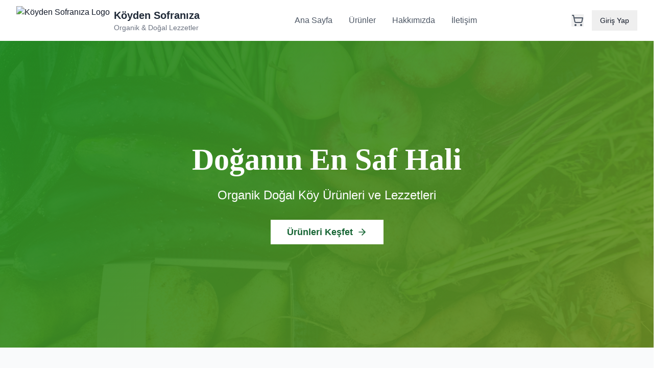

--- FILE ---
content_type: application/x-javascript
request_url: https://koydenurunler.com/assets/index-77495520.js
body_size: 178387
content:
var zC=Object.defineProperty;var VC=(e,t,n)=>t in e?zC(e,t,{enumerable:!0,configurable:!0,writable:!0,value:n}):e[t]=n;var nn=(e,t,n)=>(VC(e,typeof t!="symbol"?t+"":t,n),n);function ey(e,t){for(var n=0;n<t.length;n++){const r=t[n];if(typeof r!="string"&&!Array.isArray(r)){for(const s in r)if(s!=="default"&&!(s in e)){const i=Object.getOwnPropertyDescriptor(r,s);i&&Object.defineProperty(e,s,i.get?i:{enumerable:!0,get:()=>r[s]})}}}return Object.freeze(Object.defineProperty(e,Symbol.toStringTag,{value:"Module"}))}(function(){const t=document.createElement("link").relList;if(t&&t.supports&&t.supports("modulepreload"))return;for(const s of document.querySelectorAll('link[rel="modulepreload"]'))r(s);new MutationObserver(s=>{for(const i of s)if(i.type==="childList")for(const o of i.addedNodes)o.tagName==="LINK"&&o.rel==="modulepreload"&&r(o)}).observe(document,{childList:!0,subtree:!0});function n(s){const i={};return s.integrity&&(i.integrity=s.integrity),s.referrerPolicy&&(i.referrerPolicy=s.referrerPolicy),s.crossOrigin==="use-credentials"?i.credentials="include":s.crossOrigin==="anonymous"?i.credentials="omit":i.credentials="same-origin",i}function r(s){if(s.ep)return;s.ep=!0;const i=n(s);fetch(s.href,i)}})();var Be=typeof globalThis<"u"?globalThis:typeof window<"u"?window:typeof global<"u"?global:typeof self<"u"?self:{};function Fs(e){return e&&e.__esModule&&Object.prototype.hasOwnProperty.call(e,"default")?e.default:e}function BC(e){if(e.__esModule)return e;var t=e.default;if(typeof t=="function"){var n=function r(){return this instanceof r?Reflect.construct(t,arguments,this.constructor):t.apply(this,arguments)};n.prototype=t.prototype}else n={};return Object.defineProperty(n,"__esModule",{value:!0}),Object.keys(e).forEach(function(r){var s=Object.getOwnPropertyDescriptor(e,r);Object.defineProperty(n,r,s.get?s:{enumerable:!0,get:function(){return e[r]}})}),n}var ty={exports:{}},El={},ny={exports:{}},q={};/**
 * @license React
 * react.production.min.js
 *
 * Copyright (c) Facebook, Inc. and its affiliates.
 *
 * This source code is licensed under the MIT license found in the
 * LICENSE file in the root directory of this source tree.
 */var co=Symbol.for("react.element"),UC=Symbol.for("react.portal"),HC=Symbol.for("react.fragment"),WC=Symbol.for("react.strict_mode"),KC=Symbol.for("react.profiler"),GC=Symbol.for("react.provider"),qC=Symbol.for("react.context"),YC=Symbol.for("react.forward_ref"),XC=Symbol.for("react.suspense"),JC=Symbol.for("react.memo"),QC=Symbol.for("react.lazy"),Op=Symbol.iterator;function ZC(e){return e===null||typeof e!="object"?null:(e=Op&&e[Op]||e["@@iterator"],typeof e=="function"?e:null)}var ry={isMounted:function(){return!1},enqueueForceUpdate:function(){},enqueueReplaceState:function(){},enqueueSetState:function(){}},sy=Object.assign,iy={};function $s(e,t,n){this.props=e,this.context=t,this.refs=iy,this.updater=n||ry}$s.prototype.isReactComponent={};$s.prototype.setState=function(e,t){if(typeof e!="object"&&typeof e!="function"&&e!=null)throw Error("setState(...): takes an object of state variables to update or a function which returns an object of state variables.");this.updater.enqueueSetState(this,e,t,"setState")};$s.prototype.forceUpdate=function(e){this.updater.enqueueForceUpdate(this,e,"forceUpdate")};function oy(){}oy.prototype=$s.prototype;function xf(e,t,n){this.props=e,this.context=t,this.refs=iy,this.updater=n||ry}var wf=xf.prototype=new oy;wf.constructor=xf;sy(wf,$s.prototype);wf.isPureReactComponent=!0;var Mp=Array.isArray,ay=Object.prototype.hasOwnProperty,bf={current:null},ly={key:!0,ref:!0,__self:!0,__source:!0};function cy(e,t,n){var r,s={},i=null,o=null;if(t!=null)for(r in t.ref!==void 0&&(o=t.ref),t.key!==void 0&&(i=""+t.key),t)ay.call(t,r)&&!ly.hasOwnProperty(r)&&(s[r]=t[r]);var a=arguments.length-2;if(a===1)s.children=n;else if(1<a){for(var l=Array(a),c=0;c<a;c++)l[c]=arguments[c+2];s.children=l}if(e&&e.defaultProps)for(r in a=e.defaultProps,a)s[r]===void 0&&(s[r]=a[r]);return{$$typeof:co,type:e,key:i,ref:o,props:s,_owner:bf.current}}function ek(e,t){return{$$typeof:co,type:e.type,key:t,ref:e.ref,props:e.props,_owner:e._owner}}function Sf(e){return typeof e=="object"&&e!==null&&e.$$typeof===co}function tk(e){var t={"=":"=0",":":"=2"};return"$"+e.replace(/[=:]/g,function(n){return t[n]})}var Dp=/\/+/g;function Sc(e,t){return typeof e=="object"&&e!==null&&e.key!=null?tk(""+e.key):t.toString(36)}function pa(e,t,n,r,s){var i=typeof e;(i==="undefined"||i==="boolean")&&(e=null);var o=!1;if(e===null)o=!0;else switch(i){case"string":case"number":o=!0;break;case"object":switch(e.$$typeof){case co:case UC:o=!0}}if(o)return o=e,s=s(o),e=r===""?"."+Sc(o,0):r,Mp(s)?(n="",e!=null&&(n=e.replace(Dp,"$&/")+"/"),pa(s,t,n,"",function(c){return c})):s!=null&&(Sf(s)&&(s=ek(s,n+(!s.key||o&&o.key===s.key?"":(""+s.key).replace(Dp,"$&/")+"/")+e)),t.push(s)),1;if(o=0,r=r===""?".":r+":",Mp(e))for(var a=0;a<e.length;a++){i=e[a];var l=r+Sc(i,a);o+=pa(i,t,n,l,s)}else if(l=ZC(e),typeof l=="function")for(e=l.call(e),a=0;!(i=e.next()).done;)i=i.value,l=r+Sc(i,a++),o+=pa(i,t,n,l,s);else if(i==="object")throw t=String(e),Error("Objects are not valid as a React child (found: "+(t==="[object Object]"?"object with keys {"+Object.keys(e).join(", ")+"}":t)+"). If you meant to render a collection of children, use an array instead.");return o}function No(e,t,n){if(e==null)return e;var r=[],s=0;return pa(e,r,"","",function(i){return t.call(n,i,s++)}),r}function nk(e){if(e._status===-1){var t=e._result;t=t(),t.then(function(n){(e._status===0||e._status===-1)&&(e._status=1,e._result=n)},function(n){(e._status===0||e._status===-1)&&(e._status=2,e._result=n)}),e._status===-1&&(e._status=0,e._result=t)}if(e._status===1)return e._result.default;throw e._result}var qe={current:null},ma={transition:null},rk={ReactCurrentDispatcher:qe,ReactCurrentBatchConfig:ma,ReactCurrentOwner:bf};function uy(){throw Error("act(...) is not supported in production builds of React.")}q.Children={map:No,forEach:function(e,t,n){No(e,function(){t.apply(this,arguments)},n)},count:function(e){var t=0;return No(e,function(){t++}),t},toArray:function(e){return No(e,function(t){return t})||[]},only:function(e){if(!Sf(e))throw Error("React.Children.only expected to receive a single React element child.");return e}};q.Component=$s;q.Fragment=HC;q.Profiler=KC;q.PureComponent=xf;q.StrictMode=WC;q.Suspense=XC;q.__SECRET_INTERNALS_DO_NOT_USE_OR_YOU_WILL_BE_FIRED=rk;q.act=uy;q.cloneElement=function(e,t,n){if(e==null)throw Error("React.cloneElement(...): The argument must be a React element, but you passed "+e+".");var r=sy({},e.props),s=e.key,i=e.ref,o=e._owner;if(t!=null){if(t.ref!==void 0&&(i=t.ref,o=bf.current),t.key!==void 0&&(s=""+t.key),e.type&&e.type.defaultProps)var a=e.type.defaultProps;for(l in t)ay.call(t,l)&&!ly.hasOwnProperty(l)&&(r[l]=t[l]===void 0&&a!==void 0?a[l]:t[l])}var l=arguments.length-2;if(l===1)r.children=n;else if(1<l){a=Array(l);for(var c=0;c<l;c++)a[c]=arguments[c+2];r.children=a}return{$$typeof:co,type:e.type,key:s,ref:i,props:r,_owner:o}};q.createContext=function(e){return e={$$typeof:qC,_currentValue:e,_currentValue2:e,_threadCount:0,Provider:null,Consumer:null,_defaultValue:null,_globalName:null},e.Provider={$$typeof:GC,_context:e},e.Consumer=e};q.createElement=cy;q.createFactory=function(e){var t=cy.bind(null,e);return t.type=e,t};q.createRef=function(){return{current:null}};q.forwardRef=function(e){return{$$typeof:YC,render:e}};q.isValidElement=Sf;q.lazy=function(e){return{$$typeof:QC,_payload:{_status:-1,_result:e},_init:nk}};q.memo=function(e,t){return{$$typeof:JC,type:e,compare:t===void 0?null:t}};q.startTransition=function(e){var t=ma.transition;ma.transition={};try{e()}finally{ma.transition=t}};q.unstable_act=uy;q.useCallback=function(e,t){return qe.current.useCallback(e,t)};q.useContext=function(e){return qe.current.useContext(e)};q.useDebugValue=function(){};q.useDeferredValue=function(e){return qe.current.useDeferredValue(e)};q.useEffect=function(e,t){return qe.current.useEffect(e,t)};q.useId=function(){return qe.current.useId()};q.useImperativeHandle=function(e,t,n){return qe.current.useImperativeHandle(e,t,n)};q.useInsertionEffect=function(e,t){return qe.current.useInsertionEffect(e,t)};q.useLayoutEffect=function(e,t){return qe.current.useLayoutEffect(e,t)};q.useMemo=function(e,t){return qe.current.useMemo(e,t)};q.useReducer=function(e,t,n){return qe.current.useReducer(e,t,n)};q.useRef=function(e){return qe.current.useRef(e)};q.useState=function(e){return qe.current.useState(e)};q.useSyncExternalStore=function(e,t,n){return qe.current.useSyncExternalStore(e,t,n)};q.useTransition=function(){return qe.current.useTransition()};q.version="18.3.1";ny.exports=q;var m=ny.exports;const X=Fs(m),Cf=ey({__proto__:null,default:X},[m]);/**
 * @license React
 * react-jsx-runtime.production.min.js
 *
 * Copyright (c) Facebook, Inc. and its affiliates.
 *
 * This source code is licensed under the MIT license found in the
 * LICENSE file in the root directory of this source tree.
 */var sk=m,ik=Symbol.for("react.element"),ok=Symbol.for("react.fragment"),ak=Object.prototype.hasOwnProperty,lk=sk.__SECRET_INTERNALS_DO_NOT_USE_OR_YOU_WILL_BE_FIRED.ReactCurrentOwner,ck={key:!0,ref:!0,__self:!0,__source:!0};function dy(e,t,n){var r,s={},i=null,o=null;n!==void 0&&(i=""+n),t.key!==void 0&&(i=""+t.key),t.ref!==void 0&&(o=t.ref);for(r in t)ak.call(t,r)&&!ck.hasOwnProperty(r)&&(s[r]=t[r]);if(e&&e.defaultProps)for(r in t=e.defaultProps,t)s[r]===void 0&&(s[r]=t[r]);return{$$typeof:ik,type:e,key:i,ref:o,props:s,_owner:lk.current}}El.Fragment=ok;El.jsx=dy;El.jsxs=dy;ty.exports=El;var u=ty.exports,Au={},fy={exports:{}},vt={},hy={exports:{}},py={};/**
 * @license React
 * scheduler.production.min.js
 *
 * Copyright (c) Facebook, Inc. and its affiliates.
 *
 * This source code is licensed under the MIT license found in the
 * LICENSE file in the root directory of this source tree.
 */(function(e){function t(T,N){var A=T.length;T.push(N);e:for(;0<A;){var F=A-1>>>1,H=T[F];if(0<s(H,N))T[F]=N,T[A]=H,A=F;else break e}}function n(T){return T.length===0?null:T[0]}function r(T){if(T.length===0)return null;var N=T[0],A=T.pop();if(A!==N){T[0]=A;e:for(var F=0,H=T.length,J=H>>>1;F<J;){var G=2*(F+1)-1,je=T[G],be=G+1,Oe=T[be];if(0>s(je,A))be<H&&0>s(Oe,je)?(T[F]=Oe,T[be]=A,F=be):(T[F]=je,T[G]=A,F=G);else if(be<H&&0>s(Oe,A))T[F]=Oe,T[be]=A,F=be;else break e}}return N}function s(T,N){var A=T.sortIndex-N.sortIndex;return A!==0?A:T.id-N.id}if(typeof performance=="object"&&typeof performance.now=="function"){var i=performance;e.unstable_now=function(){return i.now()}}else{var o=Date,a=o.now();e.unstable_now=function(){return o.now()-a}}var l=[],c=[],d=1,f=null,h=3,p=!1,w=!1,v=!1,b=typeof setTimeout=="function"?setTimeout:null,x=typeof clearTimeout=="function"?clearTimeout:null,g=typeof setImmediate<"u"?setImmediate:null;typeof navigator<"u"&&navigator.scheduling!==void 0&&navigator.scheduling.isInputPending!==void 0&&navigator.scheduling.isInputPending.bind(navigator.scheduling);function y(T){for(var N=n(c);N!==null;){if(N.callback===null)r(c);else if(N.startTime<=T)r(c),N.sortIndex=N.expirationTime,t(l,N);else break;N=n(c)}}function S(T){if(v=!1,y(T),!w)if(n(l)!==null)w=!0,j(C);else{var N=n(c);N!==null&&L(S,N.startTime-T)}}function C(T,N){w=!1,v&&(v=!1,x(P),P=-1),p=!0;var A=h;try{for(y(N),f=n(l);f!==null&&(!(f.expirationTime>N)||T&&!V());){var F=f.callback;if(typeof F=="function"){f.callback=null,h=f.priorityLevel;var H=F(f.expirationTime<=N);N=e.unstable_now(),typeof H=="function"?f.callback=H:f===n(l)&&r(l),y(N)}else r(l);f=n(l)}if(f!==null)var J=!0;else{var G=n(c);G!==null&&L(S,G.startTime-N),J=!1}return J}finally{f=null,h=A,p=!1}}var E=!1,_=null,P=-1,R=5,D=-1;function V(){return!(e.unstable_now()-D<R)}function I(){if(_!==null){var T=e.unstable_now();D=T;var N=!0;try{N=_(!0,T)}finally{N?B():(E=!1,_=null)}}else E=!1}var B;if(typeof g=="function")B=function(){g(I)};else if(typeof MessageChannel<"u"){var M=new MessageChannel,k=M.port2;M.port1.onmessage=I,B=function(){k.postMessage(null)}}else B=function(){b(I,0)};function j(T){_=T,E||(E=!0,B())}function L(T,N){P=b(function(){T(e.unstable_now())},N)}e.unstable_IdlePriority=5,e.unstable_ImmediatePriority=1,e.unstable_LowPriority=4,e.unstable_NormalPriority=3,e.unstable_Profiling=null,e.unstable_UserBlockingPriority=2,e.unstable_cancelCallback=function(T){T.callback=null},e.unstable_continueExecution=function(){w||p||(w=!0,j(C))},e.unstable_forceFrameRate=function(T){0>T||125<T?console.error("forceFrameRate takes a positive int between 0 and 125, forcing frame rates higher than 125 fps is not supported"):R=0<T?Math.floor(1e3/T):5},e.unstable_getCurrentPriorityLevel=function(){return h},e.unstable_getFirstCallbackNode=function(){return n(l)},e.unstable_next=function(T){switch(h){case 1:case 2:case 3:var N=3;break;default:N=h}var A=h;h=N;try{return T()}finally{h=A}},e.unstable_pauseExecution=function(){},e.unstable_requestPaint=function(){},e.unstable_runWithPriority=function(T,N){switch(T){case 1:case 2:case 3:case 4:case 5:break;default:T=3}var A=h;h=T;try{return N()}finally{h=A}},e.unstable_scheduleCallback=function(T,N,A){var F=e.unstable_now();switch(typeof A=="object"&&A!==null?(A=A.delay,A=typeof A=="number"&&0<A?F+A:F):A=F,T){case 1:var H=-1;break;case 2:H=250;break;case 5:H=1073741823;break;case 4:H=1e4;break;default:H=5e3}return H=A+H,T={id:d++,callback:N,priorityLevel:T,startTime:A,expirationTime:H,sortIndex:-1},A>F?(T.sortIndex=A,t(c,T),n(l)===null&&T===n(c)&&(v?(x(P),P=-1):v=!0,L(S,A-F))):(T.sortIndex=H,t(l,T),w||p||(w=!0,j(C))),T},e.unstable_shouldYield=V,e.unstable_wrapCallback=function(T){var N=h;return function(){var A=h;h=N;try{return T.apply(this,arguments)}finally{h=A}}}})(py);hy.exports=py;var uk=hy.exports;/**
 * @license React
 * react-dom.production.min.js
 *
 * Copyright (c) Facebook, Inc. and its affiliates.
 *
 * This source code is licensed under the MIT license found in the
 * LICENSE file in the root directory of this source tree.
 */var dk=m,pt=uk;function O(e){for(var t="https://reactjs.org/docs/error-decoder.html?invariant="+e,n=1;n<arguments.length;n++)t+="&args[]="+encodeURIComponent(arguments[n]);return"Minified React error #"+e+"; visit "+t+" for the full message or use the non-minified dev environment for full errors and additional helpful warnings."}var my=new Set,Ii={};function Ir(e,t){_s(e,t),_s(e+"Capture",t)}function _s(e,t){for(Ii[e]=t,e=0;e<t.length;e++)my.add(t[e])}var mn=!(typeof window>"u"||typeof window.document>"u"||typeof window.document.createElement>"u"),Ru=Object.prototype.hasOwnProperty,fk=/^[:A-Z_a-z\u00C0-\u00D6\u00D8-\u00F6\u00F8-\u02FF\u0370-\u037D\u037F-\u1FFF\u200C-\u200D\u2070-\u218F\u2C00-\u2FEF\u3001-\uD7FF\uF900-\uFDCF\uFDF0-\uFFFD][:A-Z_a-z\u00C0-\u00D6\u00D8-\u00F6\u00F8-\u02FF\u0370-\u037D\u037F-\u1FFF\u200C-\u200D\u2070-\u218F\u2C00-\u2FEF\u3001-\uD7FF\uF900-\uFDCF\uFDF0-\uFFFD\-.0-9\u00B7\u0300-\u036F\u203F-\u2040]*$/,Ip={},Lp={};function hk(e){return Ru.call(Lp,e)?!0:Ru.call(Ip,e)?!1:fk.test(e)?Lp[e]=!0:(Ip[e]=!0,!1)}function pk(e,t,n,r){if(n!==null&&n.type===0)return!1;switch(typeof t){case"function":case"symbol":return!0;case"boolean":return r?!1:n!==null?!n.acceptsBooleans:(e=e.toLowerCase().slice(0,5),e!=="data-"&&e!=="aria-");default:return!1}}function mk(e,t,n,r){if(t===null||typeof t>"u"||pk(e,t,n,r))return!0;if(r)return!1;if(n!==null)switch(n.type){case 3:return!t;case 4:return t===!1;case 5:return isNaN(t);case 6:return isNaN(t)||1>t}return!1}function Ye(e,t,n,r,s,i,o){this.acceptsBooleans=t===2||t===3||t===4,this.attributeName=r,this.attributeNamespace=s,this.mustUseProperty=n,this.propertyName=e,this.type=t,this.sanitizeURL=i,this.removeEmptyString=o}var Ie={};"children dangerouslySetInnerHTML defaultValue defaultChecked innerHTML suppressContentEditableWarning suppressHydrationWarning style".split(" ").forEach(function(e){Ie[e]=new Ye(e,0,!1,e,null,!1,!1)});[["acceptCharset","accept-charset"],["className","class"],["htmlFor","for"],["httpEquiv","http-equiv"]].forEach(function(e){var t=e[0];Ie[t]=new Ye(t,1,!1,e[1],null,!1,!1)});["contentEditable","draggable","spellCheck","value"].forEach(function(e){Ie[e]=new Ye(e,2,!1,e.toLowerCase(),null,!1,!1)});["autoReverse","externalResourcesRequired","focusable","preserveAlpha"].forEach(function(e){Ie[e]=new Ye(e,2,!1,e,null,!1,!1)});"allowFullScreen async autoFocus autoPlay controls default defer disabled disablePictureInPicture disableRemotePlayback formNoValidate hidden loop noModule noValidate open playsInline readOnly required reversed scoped seamless itemScope".split(" ").forEach(function(e){Ie[e]=new Ye(e,3,!1,e.toLowerCase(),null,!1,!1)});["checked","multiple","muted","selected"].forEach(function(e){Ie[e]=new Ye(e,3,!0,e,null,!1,!1)});["capture","download"].forEach(function(e){Ie[e]=new Ye(e,4,!1,e,null,!1,!1)});["cols","rows","size","span"].forEach(function(e){Ie[e]=new Ye(e,6,!1,e,null,!1,!1)});["rowSpan","start"].forEach(function(e){Ie[e]=new Ye(e,5,!1,e.toLowerCase(),null,!1,!1)});var kf=/[\-:]([a-z])/g;function _f(e){return e[1].toUpperCase()}"accent-height alignment-baseline arabic-form baseline-shift cap-height clip-path clip-rule color-interpolation color-interpolation-filters color-profile color-rendering dominant-baseline enable-background fill-opacity fill-rule flood-color flood-opacity font-family font-size font-size-adjust font-stretch font-style font-variant font-weight glyph-name glyph-orientation-horizontal glyph-orientation-vertical horiz-adv-x horiz-origin-x image-rendering letter-spacing lighting-color marker-end marker-mid marker-start overline-position overline-thickness paint-order panose-1 pointer-events rendering-intent shape-rendering stop-color stop-opacity strikethrough-position strikethrough-thickness stroke-dasharray stroke-dashoffset stroke-linecap stroke-linejoin stroke-miterlimit stroke-opacity stroke-width text-anchor text-decoration text-rendering underline-position underline-thickness unicode-bidi unicode-range units-per-em v-alphabetic v-hanging v-ideographic v-mathematical vector-effect vert-adv-y vert-origin-x vert-origin-y word-spacing writing-mode xmlns:xlink x-height".split(" ").forEach(function(e){var t=e.replace(kf,_f);Ie[t]=new Ye(t,1,!1,e,null,!1,!1)});"xlink:actuate xlink:arcrole xlink:role xlink:show xlink:title xlink:type".split(" ").forEach(function(e){var t=e.replace(kf,_f);Ie[t]=new Ye(t,1,!1,e,"http://www.w3.org/1999/xlink",!1,!1)});["xml:base","xml:lang","xml:space"].forEach(function(e){var t=e.replace(kf,_f);Ie[t]=new Ye(t,1,!1,e,"http://www.w3.org/XML/1998/namespace",!1,!1)});["tabIndex","crossOrigin"].forEach(function(e){Ie[e]=new Ye(e,1,!1,e.toLowerCase(),null,!1,!1)});Ie.xlinkHref=new Ye("xlinkHref",1,!1,"xlink:href","http://www.w3.org/1999/xlink",!0,!1);["src","href","action","formAction"].forEach(function(e){Ie[e]=new Ye(e,1,!1,e.toLowerCase(),null,!0,!0)});function Ef(e,t,n,r){var s=Ie.hasOwnProperty(t)?Ie[t]:null;(s!==null?s.type!==0:r||!(2<t.length)||t[0]!=="o"&&t[0]!=="O"||t[1]!=="n"&&t[1]!=="N")&&(mk(t,n,s,r)&&(n=null),r||s===null?hk(t)&&(n===null?e.removeAttribute(t):e.setAttribute(t,""+n)):s.mustUseProperty?e[s.propertyName]=n===null?s.type===3?!1:"":n:(t=s.attributeName,r=s.attributeNamespace,n===null?e.removeAttribute(t):(s=s.type,n=s===3||s===4&&n===!0?"":""+n,r?e.setAttributeNS(r,t,n):e.setAttribute(t,n))))}var Cn=dk.__SECRET_INTERNALS_DO_NOT_USE_OR_YOU_WILL_BE_FIRED,Ao=Symbol.for("react.element"),Jr=Symbol.for("react.portal"),Qr=Symbol.for("react.fragment"),jf=Symbol.for("react.strict_mode"),Ou=Symbol.for("react.profiler"),gy=Symbol.for("react.provider"),vy=Symbol.for("react.context"),Tf=Symbol.for("react.forward_ref"),Mu=Symbol.for("react.suspense"),Du=Symbol.for("react.suspense_list"),Pf=Symbol.for("react.memo"),An=Symbol.for("react.lazy"),yy=Symbol.for("react.offscreen"),Fp=Symbol.iterator;function Zs(e){return e===null||typeof e!="object"?null:(e=Fp&&e[Fp]||e["@@iterator"],typeof e=="function"?e:null)}var ye=Object.assign,Cc;function mi(e){if(Cc===void 0)try{throw Error()}catch(n){var t=n.stack.trim().match(/\n( *(at )?)/);Cc=t&&t[1]||""}return`
`+Cc+e}var kc=!1;function _c(e,t){if(!e||kc)return"";kc=!0;var n=Error.prepareStackTrace;Error.prepareStackTrace=void 0;try{if(t)if(t=function(){throw Error()},Object.defineProperty(t.prototype,"props",{set:function(){throw Error()}}),typeof Reflect=="object"&&Reflect.construct){try{Reflect.construct(t,[])}catch(c){var r=c}Reflect.construct(e,[],t)}else{try{t.call()}catch(c){r=c}e.call(t.prototype)}else{try{throw Error()}catch(c){r=c}e()}}catch(c){if(c&&r&&typeof c.stack=="string"){for(var s=c.stack.split(`
`),i=r.stack.split(`
`),o=s.length-1,a=i.length-1;1<=o&&0<=a&&s[o]!==i[a];)a--;for(;1<=o&&0<=a;o--,a--)if(s[o]!==i[a]){if(o!==1||a!==1)do if(o--,a--,0>a||s[o]!==i[a]){var l=`
`+s[o].replace(" at new "," at ");return e.displayName&&l.includes("<anonymous>")&&(l=l.replace("<anonymous>",e.displayName)),l}while(1<=o&&0<=a);break}}}finally{kc=!1,Error.prepareStackTrace=n}return(e=e?e.displayName||e.name:"")?mi(e):""}function gk(e){switch(e.tag){case 5:return mi(e.type);case 16:return mi("Lazy");case 13:return mi("Suspense");case 19:return mi("SuspenseList");case 0:case 2:case 15:return e=_c(e.type,!1),e;case 11:return e=_c(e.type.render,!1),e;case 1:return e=_c(e.type,!0),e;default:return""}}function Iu(e){if(e==null)return null;if(typeof e=="function")return e.displayName||e.name||null;if(typeof e=="string")return e;switch(e){case Qr:return"Fragment";case Jr:return"Portal";case Ou:return"Profiler";case jf:return"StrictMode";case Mu:return"Suspense";case Du:return"SuspenseList"}if(typeof e=="object")switch(e.$$typeof){case vy:return(e.displayName||"Context")+".Consumer";case gy:return(e._context.displayName||"Context")+".Provider";case Tf:var t=e.render;return e=e.displayName,e||(e=t.displayName||t.name||"",e=e!==""?"ForwardRef("+e+")":"ForwardRef"),e;case Pf:return t=e.displayName||null,t!==null?t:Iu(e.type)||"Memo";case An:t=e._payload,e=e._init;try{return Iu(e(t))}catch{}}return null}function vk(e){var t=e.type;switch(e.tag){case 24:return"Cache";case 9:return(t.displayName||"Context")+".Consumer";case 10:return(t._context.displayName||"Context")+".Provider";case 18:return"DehydratedFragment";case 11:return e=t.render,e=e.displayName||e.name||"",t.displayName||(e!==""?"ForwardRef("+e+")":"ForwardRef");case 7:return"Fragment";case 5:return t;case 4:return"Portal";case 3:return"Root";case 6:return"Text";case 16:return Iu(t);case 8:return t===jf?"StrictMode":"Mode";case 22:return"Offscreen";case 12:return"Profiler";case 21:return"Scope";case 13:return"Suspense";case 19:return"SuspenseList";case 25:return"TracingMarker";case 1:case 0:case 17:case 2:case 14:case 15:if(typeof t=="function")return t.displayName||t.name||null;if(typeof t=="string")return t}return null}function Zn(e){switch(typeof e){case"boolean":case"number":case"string":case"undefined":return e;case"object":return e;default:return""}}function xy(e){var t=e.type;return(e=e.nodeName)&&e.toLowerCase()==="input"&&(t==="checkbox"||t==="radio")}function yk(e){var t=xy(e)?"checked":"value",n=Object.getOwnPropertyDescriptor(e.constructor.prototype,t),r=""+e[t];if(!e.hasOwnProperty(t)&&typeof n<"u"&&typeof n.get=="function"&&typeof n.set=="function"){var s=n.get,i=n.set;return Object.defineProperty(e,t,{configurable:!0,get:function(){return s.call(this)},set:function(o){r=""+o,i.call(this,o)}}),Object.defineProperty(e,t,{enumerable:n.enumerable}),{getValue:function(){return r},setValue:function(o){r=""+o},stopTracking:function(){e._valueTracker=null,delete e[t]}}}}function Ro(e){e._valueTracker||(e._valueTracker=yk(e))}function wy(e){if(!e)return!1;var t=e._valueTracker;if(!t)return!0;var n=t.getValue(),r="";return e&&(r=xy(e)?e.checked?"true":"false":e.value),e=r,e!==n?(t.setValue(e),!0):!1}function Ma(e){if(e=e||(typeof document<"u"?document:void 0),typeof e>"u")return null;try{return e.activeElement||e.body}catch{return e.body}}function Lu(e,t){var n=t.checked;return ye({},t,{defaultChecked:void 0,defaultValue:void 0,value:void 0,checked:n??e._wrapperState.initialChecked})}function $p(e,t){var n=t.defaultValue==null?"":t.defaultValue,r=t.checked!=null?t.checked:t.defaultChecked;n=Zn(t.value!=null?t.value:n),e._wrapperState={initialChecked:r,initialValue:n,controlled:t.type==="checkbox"||t.type==="radio"?t.checked!=null:t.value!=null}}function by(e,t){t=t.checked,t!=null&&Ef(e,"checked",t,!1)}function Fu(e,t){by(e,t);var n=Zn(t.value),r=t.type;if(n!=null)r==="number"?(n===0&&e.value===""||e.value!=n)&&(e.value=""+n):e.value!==""+n&&(e.value=""+n);else if(r==="submit"||r==="reset"){e.removeAttribute("value");return}t.hasOwnProperty("value")?$u(e,t.type,n):t.hasOwnProperty("defaultValue")&&$u(e,t.type,Zn(t.defaultValue)),t.checked==null&&t.defaultChecked!=null&&(e.defaultChecked=!!t.defaultChecked)}function zp(e,t,n){if(t.hasOwnProperty("value")||t.hasOwnProperty("defaultValue")){var r=t.type;if(!(r!=="submit"&&r!=="reset"||t.value!==void 0&&t.value!==null))return;t=""+e._wrapperState.initialValue,n||t===e.value||(e.value=t),e.defaultValue=t}n=e.name,n!==""&&(e.name=""),e.defaultChecked=!!e._wrapperState.initialChecked,n!==""&&(e.name=n)}function $u(e,t,n){(t!=="number"||Ma(e.ownerDocument)!==e)&&(n==null?e.defaultValue=""+e._wrapperState.initialValue:e.defaultValue!==""+n&&(e.defaultValue=""+n))}var gi=Array.isArray;function hs(e,t,n,r){if(e=e.options,t){t={};for(var s=0;s<n.length;s++)t["$"+n[s]]=!0;for(n=0;n<e.length;n++)s=t.hasOwnProperty("$"+e[n].value),e[n].selected!==s&&(e[n].selected=s),s&&r&&(e[n].defaultSelected=!0)}else{for(n=""+Zn(n),t=null,s=0;s<e.length;s++){if(e[s].value===n){e[s].selected=!0,r&&(e[s].defaultSelected=!0);return}t!==null||e[s].disabled||(t=e[s])}t!==null&&(t.selected=!0)}}function zu(e,t){if(t.dangerouslySetInnerHTML!=null)throw Error(O(91));return ye({},t,{value:void 0,defaultValue:void 0,children:""+e._wrapperState.initialValue})}function Vp(e,t){var n=t.value;if(n==null){if(n=t.children,t=t.defaultValue,n!=null){if(t!=null)throw Error(O(92));if(gi(n)){if(1<n.length)throw Error(O(93));n=n[0]}t=n}t==null&&(t=""),n=t}e._wrapperState={initialValue:Zn(n)}}function Sy(e,t){var n=Zn(t.value),r=Zn(t.defaultValue);n!=null&&(n=""+n,n!==e.value&&(e.value=n),t.defaultValue==null&&e.defaultValue!==n&&(e.defaultValue=n)),r!=null&&(e.defaultValue=""+r)}function Bp(e){var t=e.textContent;t===e._wrapperState.initialValue&&t!==""&&t!==null&&(e.value=t)}function Cy(e){switch(e){case"svg":return"http://www.w3.org/2000/svg";case"math":return"http://www.w3.org/1998/Math/MathML";default:return"http://www.w3.org/1999/xhtml"}}function Vu(e,t){return e==null||e==="http://www.w3.org/1999/xhtml"?Cy(t):e==="http://www.w3.org/2000/svg"&&t==="foreignObject"?"http://www.w3.org/1999/xhtml":e}var Oo,ky=function(e){return typeof MSApp<"u"&&MSApp.execUnsafeLocalFunction?function(t,n,r,s){MSApp.execUnsafeLocalFunction(function(){return e(t,n,r,s)})}:e}(function(e,t){if(e.namespaceURI!=="http://www.w3.org/2000/svg"||"innerHTML"in e)e.innerHTML=t;else{for(Oo=Oo||document.createElement("div"),Oo.innerHTML="<svg>"+t.valueOf().toString()+"</svg>",t=Oo.firstChild;e.firstChild;)e.removeChild(e.firstChild);for(;t.firstChild;)e.appendChild(t.firstChild)}});function Li(e,t){if(t){var n=e.firstChild;if(n&&n===e.lastChild&&n.nodeType===3){n.nodeValue=t;return}}e.textContent=t}var Si={animationIterationCount:!0,aspectRatio:!0,borderImageOutset:!0,borderImageSlice:!0,borderImageWidth:!0,boxFlex:!0,boxFlexGroup:!0,boxOrdinalGroup:!0,columnCount:!0,columns:!0,flex:!0,flexGrow:!0,flexPositive:!0,flexShrink:!0,flexNegative:!0,flexOrder:!0,gridArea:!0,gridRow:!0,gridRowEnd:!0,gridRowSpan:!0,gridRowStart:!0,gridColumn:!0,gridColumnEnd:!0,gridColumnSpan:!0,gridColumnStart:!0,fontWeight:!0,lineClamp:!0,lineHeight:!0,opacity:!0,order:!0,orphans:!0,tabSize:!0,widows:!0,zIndex:!0,zoom:!0,fillOpacity:!0,floodOpacity:!0,stopOpacity:!0,strokeDasharray:!0,strokeDashoffset:!0,strokeMiterlimit:!0,strokeOpacity:!0,strokeWidth:!0},xk=["Webkit","ms","Moz","O"];Object.keys(Si).forEach(function(e){xk.forEach(function(t){t=t+e.charAt(0).toUpperCase()+e.substring(1),Si[t]=Si[e]})});function _y(e,t,n){return t==null||typeof t=="boolean"||t===""?"":n||typeof t!="number"||t===0||Si.hasOwnProperty(e)&&Si[e]?(""+t).trim():t+"px"}function Ey(e,t){e=e.style;for(var n in t)if(t.hasOwnProperty(n)){var r=n.indexOf("--")===0,s=_y(n,t[n],r);n==="float"&&(n="cssFloat"),r?e.setProperty(n,s):e[n]=s}}var wk=ye({menuitem:!0},{area:!0,base:!0,br:!0,col:!0,embed:!0,hr:!0,img:!0,input:!0,keygen:!0,link:!0,meta:!0,param:!0,source:!0,track:!0,wbr:!0});function Bu(e,t){if(t){if(wk[e]&&(t.children!=null||t.dangerouslySetInnerHTML!=null))throw Error(O(137,e));if(t.dangerouslySetInnerHTML!=null){if(t.children!=null)throw Error(O(60));if(typeof t.dangerouslySetInnerHTML!="object"||!("__html"in t.dangerouslySetInnerHTML))throw Error(O(61))}if(t.style!=null&&typeof t.style!="object")throw Error(O(62))}}function Uu(e,t){if(e.indexOf("-")===-1)return typeof t.is=="string";switch(e){case"annotation-xml":case"color-profile":case"font-face":case"font-face-src":case"font-face-uri":case"font-face-format":case"font-face-name":case"missing-glyph":return!1;default:return!0}}var Hu=null;function Nf(e){return e=e.target||e.srcElement||window,e.correspondingUseElement&&(e=e.correspondingUseElement),e.nodeType===3?e.parentNode:e}var Wu=null,ps=null,ms=null;function Up(e){if(e=ho(e)){if(typeof Wu!="function")throw Error(O(280));var t=e.stateNode;t&&(t=Al(t),Wu(e.stateNode,e.type,t))}}function jy(e){ps?ms?ms.push(e):ms=[e]:ps=e}function Ty(){if(ps){var e=ps,t=ms;if(ms=ps=null,Up(e),t)for(e=0;e<t.length;e++)Up(t[e])}}function Py(e,t){return e(t)}function Ny(){}var Ec=!1;function Ay(e,t,n){if(Ec)return e(t,n);Ec=!0;try{return Py(e,t,n)}finally{Ec=!1,(ps!==null||ms!==null)&&(Ny(),Ty())}}function Fi(e,t){var n=e.stateNode;if(n===null)return null;var r=Al(n);if(r===null)return null;n=r[t];e:switch(t){case"onClick":case"onClickCapture":case"onDoubleClick":case"onDoubleClickCapture":case"onMouseDown":case"onMouseDownCapture":case"onMouseMove":case"onMouseMoveCapture":case"onMouseUp":case"onMouseUpCapture":case"onMouseEnter":(r=!r.disabled)||(e=e.type,r=!(e==="button"||e==="input"||e==="select"||e==="textarea")),e=!r;break e;default:e=!1}if(e)return null;if(n&&typeof n!="function")throw Error(O(231,t,typeof n));return n}var Ku=!1;if(mn)try{var ei={};Object.defineProperty(ei,"passive",{get:function(){Ku=!0}}),window.addEventListener("test",ei,ei),window.removeEventListener("test",ei,ei)}catch{Ku=!1}function bk(e,t,n,r,s,i,o,a,l){var c=Array.prototype.slice.call(arguments,3);try{t.apply(n,c)}catch(d){this.onError(d)}}var Ci=!1,Da=null,Ia=!1,Gu=null,Sk={onError:function(e){Ci=!0,Da=e}};function Ck(e,t,n,r,s,i,o,a,l){Ci=!1,Da=null,bk.apply(Sk,arguments)}function kk(e,t,n,r,s,i,o,a,l){if(Ck.apply(this,arguments),Ci){if(Ci){var c=Da;Ci=!1,Da=null}else throw Error(O(198));Ia||(Ia=!0,Gu=c)}}function Lr(e){var t=e,n=e;if(e.alternate)for(;t.return;)t=t.return;else{e=t;do t=e,t.flags&4098&&(n=t.return),e=t.return;while(e)}return t.tag===3?n:null}function Ry(e){if(e.tag===13){var t=e.memoizedState;if(t===null&&(e=e.alternate,e!==null&&(t=e.memoizedState)),t!==null)return t.dehydrated}return null}function Hp(e){if(Lr(e)!==e)throw Error(O(188))}function _k(e){var t=e.alternate;if(!t){if(t=Lr(e),t===null)throw Error(O(188));return t!==e?null:e}for(var n=e,r=t;;){var s=n.return;if(s===null)break;var i=s.alternate;if(i===null){if(r=s.return,r!==null){n=r;continue}break}if(s.child===i.child){for(i=s.child;i;){if(i===n)return Hp(s),e;if(i===r)return Hp(s),t;i=i.sibling}throw Error(O(188))}if(n.return!==r.return)n=s,r=i;else{for(var o=!1,a=s.child;a;){if(a===n){o=!0,n=s,r=i;break}if(a===r){o=!0,r=s,n=i;break}a=a.sibling}if(!o){for(a=i.child;a;){if(a===n){o=!0,n=i,r=s;break}if(a===r){o=!0,r=i,n=s;break}a=a.sibling}if(!o)throw Error(O(189))}}if(n.alternate!==r)throw Error(O(190))}if(n.tag!==3)throw Error(O(188));return n.stateNode.current===n?e:t}function Oy(e){return e=_k(e),e!==null?My(e):null}function My(e){if(e.tag===5||e.tag===6)return e;for(e=e.child;e!==null;){var t=My(e);if(t!==null)return t;e=e.sibling}return null}var Dy=pt.unstable_scheduleCallback,Wp=pt.unstable_cancelCallback,Ek=pt.unstable_shouldYield,jk=pt.unstable_requestPaint,Se=pt.unstable_now,Tk=pt.unstable_getCurrentPriorityLevel,Af=pt.unstable_ImmediatePriority,Iy=pt.unstable_UserBlockingPriority,La=pt.unstable_NormalPriority,Pk=pt.unstable_LowPriority,Ly=pt.unstable_IdlePriority,jl=null,Xt=null;function Nk(e){if(Xt&&typeof Xt.onCommitFiberRoot=="function")try{Xt.onCommitFiberRoot(jl,e,void 0,(e.current.flags&128)===128)}catch{}}var It=Math.clz32?Math.clz32:Ok,Ak=Math.log,Rk=Math.LN2;function Ok(e){return e>>>=0,e===0?32:31-(Ak(e)/Rk|0)|0}var Mo=64,Do=4194304;function vi(e){switch(e&-e){case 1:return 1;case 2:return 2;case 4:return 4;case 8:return 8;case 16:return 16;case 32:return 32;case 64:case 128:case 256:case 512:case 1024:case 2048:case 4096:case 8192:case 16384:case 32768:case 65536:case 131072:case 262144:case 524288:case 1048576:case 2097152:return e&4194240;case 4194304:case 8388608:case 16777216:case 33554432:case 67108864:return e&130023424;case 134217728:return 134217728;case 268435456:return 268435456;case 536870912:return 536870912;case 1073741824:return 1073741824;default:return e}}function Fa(e,t){var n=e.pendingLanes;if(n===0)return 0;var r=0,s=e.suspendedLanes,i=e.pingedLanes,o=n&268435455;if(o!==0){var a=o&~s;a!==0?r=vi(a):(i&=o,i!==0&&(r=vi(i)))}else o=n&~s,o!==0?r=vi(o):i!==0&&(r=vi(i));if(r===0)return 0;if(t!==0&&t!==r&&!(t&s)&&(s=r&-r,i=t&-t,s>=i||s===16&&(i&4194240)!==0))return t;if(r&4&&(r|=n&16),t=e.entangledLanes,t!==0)for(e=e.entanglements,t&=r;0<t;)n=31-It(t),s=1<<n,r|=e[n],t&=~s;return r}function Mk(e,t){switch(e){case 1:case 2:case 4:return t+250;case 8:case 16:case 32:case 64:case 128:case 256:case 512:case 1024:case 2048:case 4096:case 8192:case 16384:case 32768:case 65536:case 131072:case 262144:case 524288:case 1048576:case 2097152:return t+5e3;case 4194304:case 8388608:case 16777216:case 33554432:case 67108864:return-1;case 134217728:case 268435456:case 536870912:case 1073741824:return-1;default:return-1}}function Dk(e,t){for(var n=e.suspendedLanes,r=e.pingedLanes,s=e.expirationTimes,i=e.pendingLanes;0<i;){var o=31-It(i),a=1<<o,l=s[o];l===-1?(!(a&n)||a&r)&&(s[o]=Mk(a,t)):l<=t&&(e.expiredLanes|=a),i&=~a}}function qu(e){return e=e.pendingLanes&-1073741825,e!==0?e:e&1073741824?1073741824:0}function Fy(){var e=Mo;return Mo<<=1,!(Mo&4194240)&&(Mo=64),e}function jc(e){for(var t=[],n=0;31>n;n++)t.push(e);return t}function uo(e,t,n){e.pendingLanes|=t,t!==536870912&&(e.suspendedLanes=0,e.pingedLanes=0),e=e.eventTimes,t=31-It(t),e[t]=n}function Ik(e,t){var n=e.pendingLanes&~t;e.pendingLanes=t,e.suspendedLanes=0,e.pingedLanes=0,e.expiredLanes&=t,e.mutableReadLanes&=t,e.entangledLanes&=t,t=e.entanglements;var r=e.eventTimes;for(e=e.expirationTimes;0<n;){var s=31-It(n),i=1<<s;t[s]=0,r[s]=-1,e[s]=-1,n&=~i}}function Rf(e,t){var n=e.entangledLanes|=t;for(e=e.entanglements;n;){var r=31-It(n),s=1<<r;s&t|e[r]&t&&(e[r]|=t),n&=~s}}var ie=0;function $y(e){return e&=-e,1<e?4<e?e&268435455?16:536870912:4:1}var zy,Of,Vy,By,Uy,Yu=!1,Io=[],Vn=null,Bn=null,Un=null,$i=new Map,zi=new Map,Dn=[],Lk="mousedown mouseup touchcancel touchend touchstart auxclick dblclick pointercancel pointerdown pointerup dragend dragstart drop compositionend compositionstart keydown keypress keyup input textInput copy cut paste click change contextmenu reset submit".split(" ");function Kp(e,t){switch(e){case"focusin":case"focusout":Vn=null;break;case"dragenter":case"dragleave":Bn=null;break;case"mouseover":case"mouseout":Un=null;break;case"pointerover":case"pointerout":$i.delete(t.pointerId);break;case"gotpointercapture":case"lostpointercapture":zi.delete(t.pointerId)}}function ti(e,t,n,r,s,i){return e===null||e.nativeEvent!==i?(e={blockedOn:t,domEventName:n,eventSystemFlags:r,nativeEvent:i,targetContainers:[s]},t!==null&&(t=ho(t),t!==null&&Of(t)),e):(e.eventSystemFlags|=r,t=e.targetContainers,s!==null&&t.indexOf(s)===-1&&t.push(s),e)}function Fk(e,t,n,r,s){switch(t){case"focusin":return Vn=ti(Vn,e,t,n,r,s),!0;case"dragenter":return Bn=ti(Bn,e,t,n,r,s),!0;case"mouseover":return Un=ti(Un,e,t,n,r,s),!0;case"pointerover":var i=s.pointerId;return $i.set(i,ti($i.get(i)||null,e,t,n,r,s)),!0;case"gotpointercapture":return i=s.pointerId,zi.set(i,ti(zi.get(i)||null,e,t,n,r,s)),!0}return!1}function Hy(e){var t=br(e.target);if(t!==null){var n=Lr(t);if(n!==null){if(t=n.tag,t===13){if(t=Ry(n),t!==null){e.blockedOn=t,Uy(e.priority,function(){Vy(n)});return}}else if(t===3&&n.stateNode.current.memoizedState.isDehydrated){e.blockedOn=n.tag===3?n.stateNode.containerInfo:null;return}}}e.blockedOn=null}function ga(e){if(e.blockedOn!==null)return!1;for(var t=e.targetContainers;0<t.length;){var n=Xu(e.domEventName,e.eventSystemFlags,t[0],e.nativeEvent);if(n===null){n=e.nativeEvent;var r=new n.constructor(n.type,n);Hu=r,n.target.dispatchEvent(r),Hu=null}else return t=ho(n),t!==null&&Of(t),e.blockedOn=n,!1;t.shift()}return!0}function Gp(e,t,n){ga(e)&&n.delete(t)}function $k(){Yu=!1,Vn!==null&&ga(Vn)&&(Vn=null),Bn!==null&&ga(Bn)&&(Bn=null),Un!==null&&ga(Un)&&(Un=null),$i.forEach(Gp),zi.forEach(Gp)}function ni(e,t){e.blockedOn===t&&(e.blockedOn=null,Yu||(Yu=!0,pt.unstable_scheduleCallback(pt.unstable_NormalPriority,$k)))}function Vi(e){function t(s){return ni(s,e)}if(0<Io.length){ni(Io[0],e);for(var n=1;n<Io.length;n++){var r=Io[n];r.blockedOn===e&&(r.blockedOn=null)}}for(Vn!==null&&ni(Vn,e),Bn!==null&&ni(Bn,e),Un!==null&&ni(Un,e),$i.forEach(t),zi.forEach(t),n=0;n<Dn.length;n++)r=Dn[n],r.blockedOn===e&&(r.blockedOn=null);for(;0<Dn.length&&(n=Dn[0],n.blockedOn===null);)Hy(n),n.blockedOn===null&&Dn.shift()}var gs=Cn.ReactCurrentBatchConfig,$a=!0;function zk(e,t,n,r){var s=ie,i=gs.transition;gs.transition=null;try{ie=1,Mf(e,t,n,r)}finally{ie=s,gs.transition=i}}function Vk(e,t,n,r){var s=ie,i=gs.transition;gs.transition=null;try{ie=4,Mf(e,t,n,r)}finally{ie=s,gs.transition=i}}function Mf(e,t,n,r){if($a){var s=Xu(e,t,n,r);if(s===null)Lc(e,t,r,za,n),Kp(e,r);else if(Fk(s,e,t,n,r))r.stopPropagation();else if(Kp(e,r),t&4&&-1<Lk.indexOf(e)){for(;s!==null;){var i=ho(s);if(i!==null&&zy(i),i=Xu(e,t,n,r),i===null&&Lc(e,t,r,za,n),i===s)break;s=i}s!==null&&r.stopPropagation()}else Lc(e,t,r,null,n)}}var za=null;function Xu(e,t,n,r){if(za=null,e=Nf(r),e=br(e),e!==null)if(t=Lr(e),t===null)e=null;else if(n=t.tag,n===13){if(e=Ry(t),e!==null)return e;e=null}else if(n===3){if(t.stateNode.current.memoizedState.isDehydrated)return t.tag===3?t.stateNode.containerInfo:null;e=null}else t!==e&&(e=null);return za=e,null}function Wy(e){switch(e){case"cancel":case"click":case"close":case"contextmenu":case"copy":case"cut":case"auxclick":case"dblclick":case"dragend":case"dragstart":case"drop":case"focusin":case"focusout":case"input":case"invalid":case"keydown":case"keypress":case"keyup":case"mousedown":case"mouseup":case"paste":case"pause":case"play":case"pointercancel":case"pointerdown":case"pointerup":case"ratechange":case"reset":case"resize":case"seeked":case"submit":case"touchcancel":case"touchend":case"touchstart":case"volumechange":case"change":case"selectionchange":case"textInput":case"compositionstart":case"compositionend":case"compositionupdate":case"beforeblur":case"afterblur":case"beforeinput":case"blur":case"fullscreenchange":case"focus":case"hashchange":case"popstate":case"select":case"selectstart":return 1;case"drag":case"dragenter":case"dragexit":case"dragleave":case"dragover":case"mousemove":case"mouseout":case"mouseover":case"pointermove":case"pointerout":case"pointerover":case"scroll":case"toggle":case"touchmove":case"wheel":case"mouseenter":case"mouseleave":case"pointerenter":case"pointerleave":return 4;case"message":switch(Tk()){case Af:return 1;case Iy:return 4;case La:case Pk:return 16;case Ly:return 536870912;default:return 16}default:return 16}}var Ln=null,Df=null,va=null;function Ky(){if(va)return va;var e,t=Df,n=t.length,r,s="value"in Ln?Ln.value:Ln.textContent,i=s.length;for(e=0;e<n&&t[e]===s[e];e++);var o=n-e;for(r=1;r<=o&&t[n-r]===s[i-r];r++);return va=s.slice(e,1<r?1-r:void 0)}function ya(e){var t=e.keyCode;return"charCode"in e?(e=e.charCode,e===0&&t===13&&(e=13)):e=t,e===10&&(e=13),32<=e||e===13?e:0}function Lo(){return!0}function qp(){return!1}function yt(e){function t(n,r,s,i,o){this._reactName=n,this._targetInst=s,this.type=r,this.nativeEvent=i,this.target=o,this.currentTarget=null;for(var a in e)e.hasOwnProperty(a)&&(n=e[a],this[a]=n?n(i):i[a]);return this.isDefaultPrevented=(i.defaultPrevented!=null?i.defaultPrevented:i.returnValue===!1)?Lo:qp,this.isPropagationStopped=qp,this}return ye(t.prototype,{preventDefault:function(){this.defaultPrevented=!0;var n=this.nativeEvent;n&&(n.preventDefault?n.preventDefault():typeof n.returnValue!="unknown"&&(n.returnValue=!1),this.isDefaultPrevented=Lo)},stopPropagation:function(){var n=this.nativeEvent;n&&(n.stopPropagation?n.stopPropagation():typeof n.cancelBubble!="unknown"&&(n.cancelBubble=!0),this.isPropagationStopped=Lo)},persist:function(){},isPersistent:Lo}),t}var zs={eventPhase:0,bubbles:0,cancelable:0,timeStamp:function(e){return e.timeStamp||Date.now()},defaultPrevented:0,isTrusted:0},If=yt(zs),fo=ye({},zs,{view:0,detail:0}),Bk=yt(fo),Tc,Pc,ri,Tl=ye({},fo,{screenX:0,screenY:0,clientX:0,clientY:0,pageX:0,pageY:0,ctrlKey:0,shiftKey:0,altKey:0,metaKey:0,getModifierState:Lf,button:0,buttons:0,relatedTarget:function(e){return e.relatedTarget===void 0?e.fromElement===e.srcElement?e.toElement:e.fromElement:e.relatedTarget},movementX:function(e){return"movementX"in e?e.movementX:(e!==ri&&(ri&&e.type==="mousemove"?(Tc=e.screenX-ri.screenX,Pc=e.screenY-ri.screenY):Pc=Tc=0,ri=e),Tc)},movementY:function(e){return"movementY"in e?e.movementY:Pc}}),Yp=yt(Tl),Uk=ye({},Tl,{dataTransfer:0}),Hk=yt(Uk),Wk=ye({},fo,{relatedTarget:0}),Nc=yt(Wk),Kk=ye({},zs,{animationName:0,elapsedTime:0,pseudoElement:0}),Gk=yt(Kk),qk=ye({},zs,{clipboardData:function(e){return"clipboardData"in e?e.clipboardData:window.clipboardData}}),Yk=yt(qk),Xk=ye({},zs,{data:0}),Xp=yt(Xk),Jk={Esc:"Escape",Spacebar:" ",Left:"ArrowLeft",Up:"ArrowUp",Right:"ArrowRight",Down:"ArrowDown",Del:"Delete",Win:"OS",Menu:"ContextMenu",Apps:"ContextMenu",Scroll:"ScrollLock",MozPrintableKey:"Unidentified"},Qk={8:"Backspace",9:"Tab",12:"Clear",13:"Enter",16:"Shift",17:"Control",18:"Alt",19:"Pause",20:"CapsLock",27:"Escape",32:" ",33:"PageUp",34:"PageDown",35:"End",36:"Home",37:"ArrowLeft",38:"ArrowUp",39:"ArrowRight",40:"ArrowDown",45:"Insert",46:"Delete",112:"F1",113:"F2",114:"F3",115:"F4",116:"F5",117:"F6",118:"F7",119:"F8",120:"F9",121:"F10",122:"F11",123:"F12",144:"NumLock",145:"ScrollLock",224:"Meta"},Zk={Alt:"altKey",Control:"ctrlKey",Meta:"metaKey",Shift:"shiftKey"};function e_(e){var t=this.nativeEvent;return t.getModifierState?t.getModifierState(e):(e=Zk[e])?!!t[e]:!1}function Lf(){return e_}var t_=ye({},fo,{key:function(e){if(e.key){var t=Jk[e.key]||e.key;if(t!=="Unidentified")return t}return e.type==="keypress"?(e=ya(e),e===13?"Enter":String.fromCharCode(e)):e.type==="keydown"||e.type==="keyup"?Qk[e.keyCode]||"Unidentified":""},code:0,location:0,ctrlKey:0,shiftKey:0,altKey:0,metaKey:0,repeat:0,locale:0,getModifierState:Lf,charCode:function(e){return e.type==="keypress"?ya(e):0},keyCode:function(e){return e.type==="keydown"||e.type==="keyup"?e.keyCode:0},which:function(e){return e.type==="keypress"?ya(e):e.type==="keydown"||e.type==="keyup"?e.keyCode:0}}),n_=yt(t_),r_=ye({},Tl,{pointerId:0,width:0,height:0,pressure:0,tangentialPressure:0,tiltX:0,tiltY:0,twist:0,pointerType:0,isPrimary:0}),Jp=yt(r_),s_=ye({},fo,{touches:0,targetTouches:0,changedTouches:0,altKey:0,metaKey:0,ctrlKey:0,shiftKey:0,getModifierState:Lf}),i_=yt(s_),o_=ye({},zs,{propertyName:0,elapsedTime:0,pseudoElement:0}),a_=yt(o_),l_=ye({},Tl,{deltaX:function(e){return"deltaX"in e?e.deltaX:"wheelDeltaX"in e?-e.wheelDeltaX:0},deltaY:function(e){return"deltaY"in e?e.deltaY:"wheelDeltaY"in e?-e.wheelDeltaY:"wheelDelta"in e?-e.wheelDelta:0},deltaZ:0,deltaMode:0}),c_=yt(l_),u_=[9,13,27,32],Ff=mn&&"CompositionEvent"in window,ki=null;mn&&"documentMode"in document&&(ki=document.documentMode);var d_=mn&&"TextEvent"in window&&!ki,Gy=mn&&(!Ff||ki&&8<ki&&11>=ki),Qp=String.fromCharCode(32),Zp=!1;function qy(e,t){switch(e){case"keyup":return u_.indexOf(t.keyCode)!==-1;case"keydown":return t.keyCode!==229;case"keypress":case"mousedown":case"focusout":return!0;default:return!1}}function Yy(e){return e=e.detail,typeof e=="object"&&"data"in e?e.data:null}var Zr=!1;function f_(e,t){switch(e){case"compositionend":return Yy(t);case"keypress":return t.which!==32?null:(Zp=!0,Qp);case"textInput":return e=t.data,e===Qp&&Zp?null:e;default:return null}}function h_(e,t){if(Zr)return e==="compositionend"||!Ff&&qy(e,t)?(e=Ky(),va=Df=Ln=null,Zr=!1,e):null;switch(e){case"paste":return null;case"keypress":if(!(t.ctrlKey||t.altKey||t.metaKey)||t.ctrlKey&&t.altKey){if(t.char&&1<t.char.length)return t.char;if(t.which)return String.fromCharCode(t.which)}return null;case"compositionend":return Gy&&t.locale!=="ko"?null:t.data;default:return null}}var p_={color:!0,date:!0,datetime:!0,"datetime-local":!0,email:!0,month:!0,number:!0,password:!0,range:!0,search:!0,tel:!0,text:!0,time:!0,url:!0,week:!0};function em(e){var t=e&&e.nodeName&&e.nodeName.toLowerCase();return t==="input"?!!p_[e.type]:t==="textarea"}function Xy(e,t,n,r){jy(r),t=Va(t,"onChange"),0<t.length&&(n=new If("onChange","change",null,n,r),e.push({event:n,listeners:t}))}var _i=null,Bi=null;function m_(e){a0(e,0)}function Pl(e){var t=ns(e);if(wy(t))return e}function g_(e,t){if(e==="change")return t}var Jy=!1;if(mn){var Ac;if(mn){var Rc="oninput"in document;if(!Rc){var tm=document.createElement("div");tm.setAttribute("oninput","return;"),Rc=typeof tm.oninput=="function"}Ac=Rc}else Ac=!1;Jy=Ac&&(!document.documentMode||9<document.documentMode)}function nm(){_i&&(_i.detachEvent("onpropertychange",Qy),Bi=_i=null)}function Qy(e){if(e.propertyName==="value"&&Pl(Bi)){var t=[];Xy(t,Bi,e,Nf(e)),Ay(m_,t)}}function v_(e,t,n){e==="focusin"?(nm(),_i=t,Bi=n,_i.attachEvent("onpropertychange",Qy)):e==="focusout"&&nm()}function y_(e){if(e==="selectionchange"||e==="keyup"||e==="keydown")return Pl(Bi)}function x_(e,t){if(e==="click")return Pl(t)}function w_(e,t){if(e==="input"||e==="change")return Pl(t)}function b_(e,t){return e===t&&(e!==0||1/e===1/t)||e!==e&&t!==t}var Ft=typeof Object.is=="function"?Object.is:b_;function Ui(e,t){if(Ft(e,t))return!0;if(typeof e!="object"||e===null||typeof t!="object"||t===null)return!1;var n=Object.keys(e),r=Object.keys(t);if(n.length!==r.length)return!1;for(r=0;r<n.length;r++){var s=n[r];if(!Ru.call(t,s)||!Ft(e[s],t[s]))return!1}return!0}function rm(e){for(;e&&e.firstChild;)e=e.firstChild;return e}function sm(e,t){var n=rm(e);e=0;for(var r;n;){if(n.nodeType===3){if(r=e+n.textContent.length,e<=t&&r>=t)return{node:n,offset:t-e};e=r}e:{for(;n;){if(n.nextSibling){n=n.nextSibling;break e}n=n.parentNode}n=void 0}n=rm(n)}}function Zy(e,t){return e&&t?e===t?!0:e&&e.nodeType===3?!1:t&&t.nodeType===3?Zy(e,t.parentNode):"contains"in e?e.contains(t):e.compareDocumentPosition?!!(e.compareDocumentPosition(t)&16):!1:!1}function e0(){for(var e=window,t=Ma();t instanceof e.HTMLIFrameElement;){try{var n=typeof t.contentWindow.location.href=="string"}catch{n=!1}if(n)e=t.contentWindow;else break;t=Ma(e.document)}return t}function $f(e){var t=e&&e.nodeName&&e.nodeName.toLowerCase();return t&&(t==="input"&&(e.type==="text"||e.type==="search"||e.type==="tel"||e.type==="url"||e.type==="password")||t==="textarea"||e.contentEditable==="true")}function S_(e){var t=e0(),n=e.focusedElem,r=e.selectionRange;if(t!==n&&n&&n.ownerDocument&&Zy(n.ownerDocument.documentElement,n)){if(r!==null&&$f(n)){if(t=r.start,e=r.end,e===void 0&&(e=t),"selectionStart"in n)n.selectionStart=t,n.selectionEnd=Math.min(e,n.value.length);else if(e=(t=n.ownerDocument||document)&&t.defaultView||window,e.getSelection){e=e.getSelection();var s=n.textContent.length,i=Math.min(r.start,s);r=r.end===void 0?i:Math.min(r.end,s),!e.extend&&i>r&&(s=r,r=i,i=s),s=sm(n,i);var o=sm(n,r);s&&o&&(e.rangeCount!==1||e.anchorNode!==s.node||e.anchorOffset!==s.offset||e.focusNode!==o.node||e.focusOffset!==o.offset)&&(t=t.createRange(),t.setStart(s.node,s.offset),e.removeAllRanges(),i>r?(e.addRange(t),e.extend(o.node,o.offset)):(t.setEnd(o.node,o.offset),e.addRange(t)))}}for(t=[],e=n;e=e.parentNode;)e.nodeType===1&&t.push({element:e,left:e.scrollLeft,top:e.scrollTop});for(typeof n.focus=="function"&&n.focus(),n=0;n<t.length;n++)e=t[n],e.element.scrollLeft=e.left,e.element.scrollTop=e.top}}var C_=mn&&"documentMode"in document&&11>=document.documentMode,es=null,Ju=null,Ei=null,Qu=!1;function im(e,t,n){var r=n.window===n?n.document:n.nodeType===9?n:n.ownerDocument;Qu||es==null||es!==Ma(r)||(r=es,"selectionStart"in r&&$f(r)?r={start:r.selectionStart,end:r.selectionEnd}:(r=(r.ownerDocument&&r.ownerDocument.defaultView||window).getSelection(),r={anchorNode:r.anchorNode,anchorOffset:r.anchorOffset,focusNode:r.focusNode,focusOffset:r.focusOffset}),Ei&&Ui(Ei,r)||(Ei=r,r=Va(Ju,"onSelect"),0<r.length&&(t=new If("onSelect","select",null,t,n),e.push({event:t,listeners:r}),t.target=es)))}function Fo(e,t){var n={};return n[e.toLowerCase()]=t.toLowerCase(),n["Webkit"+e]="webkit"+t,n["Moz"+e]="moz"+t,n}var ts={animationend:Fo("Animation","AnimationEnd"),animationiteration:Fo("Animation","AnimationIteration"),animationstart:Fo("Animation","AnimationStart"),transitionend:Fo("Transition","TransitionEnd")},Oc={},t0={};mn&&(t0=document.createElement("div").style,"AnimationEvent"in window||(delete ts.animationend.animation,delete ts.animationiteration.animation,delete ts.animationstart.animation),"TransitionEvent"in window||delete ts.transitionend.transition);function Nl(e){if(Oc[e])return Oc[e];if(!ts[e])return e;var t=ts[e],n;for(n in t)if(t.hasOwnProperty(n)&&n in t0)return Oc[e]=t[n];return e}var n0=Nl("animationend"),r0=Nl("animationiteration"),s0=Nl("animationstart"),i0=Nl("transitionend"),o0=new Map,om="abort auxClick cancel canPlay canPlayThrough click close contextMenu copy cut drag dragEnd dragEnter dragExit dragLeave dragOver dragStart drop durationChange emptied encrypted ended error gotPointerCapture input invalid keyDown keyPress keyUp load loadedData loadedMetadata loadStart lostPointerCapture mouseDown mouseMove mouseOut mouseOver mouseUp paste pause play playing pointerCancel pointerDown pointerMove pointerOut pointerOver pointerUp progress rateChange reset resize seeked seeking stalled submit suspend timeUpdate touchCancel touchEnd touchStart volumeChange scroll toggle touchMove waiting wheel".split(" ");function ir(e,t){o0.set(e,t),Ir(t,[e])}for(var Mc=0;Mc<om.length;Mc++){var Dc=om[Mc],k_=Dc.toLowerCase(),__=Dc[0].toUpperCase()+Dc.slice(1);ir(k_,"on"+__)}ir(n0,"onAnimationEnd");ir(r0,"onAnimationIteration");ir(s0,"onAnimationStart");ir("dblclick","onDoubleClick");ir("focusin","onFocus");ir("focusout","onBlur");ir(i0,"onTransitionEnd");_s("onMouseEnter",["mouseout","mouseover"]);_s("onMouseLeave",["mouseout","mouseover"]);_s("onPointerEnter",["pointerout","pointerover"]);_s("onPointerLeave",["pointerout","pointerover"]);Ir("onChange","change click focusin focusout input keydown keyup selectionchange".split(" "));Ir("onSelect","focusout contextmenu dragend focusin keydown keyup mousedown mouseup selectionchange".split(" "));Ir("onBeforeInput",["compositionend","keypress","textInput","paste"]);Ir("onCompositionEnd","compositionend focusout keydown keypress keyup mousedown".split(" "));Ir("onCompositionStart","compositionstart focusout keydown keypress keyup mousedown".split(" "));Ir("onCompositionUpdate","compositionupdate focusout keydown keypress keyup mousedown".split(" "));var yi="abort canplay canplaythrough durationchange emptied encrypted ended error loadeddata loadedmetadata loadstart pause play playing progress ratechange resize seeked seeking stalled suspend timeupdate volumechange waiting".split(" "),E_=new Set("cancel close invalid load scroll toggle".split(" ").concat(yi));function am(e,t,n){var r=e.type||"unknown-event";e.currentTarget=n,kk(r,t,void 0,e),e.currentTarget=null}function a0(e,t){t=(t&4)!==0;for(var n=0;n<e.length;n++){var r=e[n],s=r.event;r=r.listeners;e:{var i=void 0;if(t)for(var o=r.length-1;0<=o;o--){var a=r[o],l=a.instance,c=a.currentTarget;if(a=a.listener,l!==i&&s.isPropagationStopped())break e;am(s,a,c),i=l}else for(o=0;o<r.length;o++){if(a=r[o],l=a.instance,c=a.currentTarget,a=a.listener,l!==i&&s.isPropagationStopped())break e;am(s,a,c),i=l}}}if(Ia)throw e=Gu,Ia=!1,Gu=null,e}function fe(e,t){var n=t[rd];n===void 0&&(n=t[rd]=new Set);var r=e+"__bubble";n.has(r)||(l0(t,e,2,!1),n.add(r))}function Ic(e,t,n){var r=0;t&&(r|=4),l0(n,e,r,t)}var $o="_reactListening"+Math.random().toString(36).slice(2);function Hi(e){if(!e[$o]){e[$o]=!0,my.forEach(function(n){n!=="selectionchange"&&(E_.has(n)||Ic(n,!1,e),Ic(n,!0,e))});var t=e.nodeType===9?e:e.ownerDocument;t===null||t[$o]||(t[$o]=!0,Ic("selectionchange",!1,t))}}function l0(e,t,n,r){switch(Wy(t)){case 1:var s=zk;break;case 4:s=Vk;break;default:s=Mf}n=s.bind(null,t,n,e),s=void 0,!Ku||t!=="touchstart"&&t!=="touchmove"&&t!=="wheel"||(s=!0),r?s!==void 0?e.addEventListener(t,n,{capture:!0,passive:s}):e.addEventListener(t,n,!0):s!==void 0?e.addEventListener(t,n,{passive:s}):e.addEventListener(t,n,!1)}function Lc(e,t,n,r,s){var i=r;if(!(t&1)&&!(t&2)&&r!==null)e:for(;;){if(r===null)return;var o=r.tag;if(o===3||o===4){var a=r.stateNode.containerInfo;if(a===s||a.nodeType===8&&a.parentNode===s)break;if(o===4)for(o=r.return;o!==null;){var l=o.tag;if((l===3||l===4)&&(l=o.stateNode.containerInfo,l===s||l.nodeType===8&&l.parentNode===s))return;o=o.return}for(;a!==null;){if(o=br(a),o===null)return;if(l=o.tag,l===5||l===6){r=i=o;continue e}a=a.parentNode}}r=r.return}Ay(function(){var c=i,d=Nf(n),f=[];e:{var h=o0.get(e);if(h!==void 0){var p=If,w=e;switch(e){case"keypress":if(ya(n)===0)break e;case"keydown":case"keyup":p=n_;break;case"focusin":w="focus",p=Nc;break;case"focusout":w="blur",p=Nc;break;case"beforeblur":case"afterblur":p=Nc;break;case"click":if(n.button===2)break e;case"auxclick":case"dblclick":case"mousedown":case"mousemove":case"mouseup":case"mouseout":case"mouseover":case"contextmenu":p=Yp;break;case"drag":case"dragend":case"dragenter":case"dragexit":case"dragleave":case"dragover":case"dragstart":case"drop":p=Hk;break;case"touchcancel":case"touchend":case"touchmove":case"touchstart":p=i_;break;case n0:case r0:case s0:p=Gk;break;case i0:p=a_;break;case"scroll":p=Bk;break;case"wheel":p=c_;break;case"copy":case"cut":case"paste":p=Yk;break;case"gotpointercapture":case"lostpointercapture":case"pointercancel":case"pointerdown":case"pointermove":case"pointerout":case"pointerover":case"pointerup":p=Jp}var v=(t&4)!==0,b=!v&&e==="scroll",x=v?h!==null?h+"Capture":null:h;v=[];for(var g=c,y;g!==null;){y=g;var S=y.stateNode;if(y.tag===5&&S!==null&&(y=S,x!==null&&(S=Fi(g,x),S!=null&&v.push(Wi(g,S,y)))),b)break;g=g.return}0<v.length&&(h=new p(h,w,null,n,d),f.push({event:h,listeners:v}))}}if(!(t&7)){e:{if(h=e==="mouseover"||e==="pointerover",p=e==="mouseout"||e==="pointerout",h&&n!==Hu&&(w=n.relatedTarget||n.fromElement)&&(br(w)||w[gn]))break e;if((p||h)&&(h=d.window===d?d:(h=d.ownerDocument)?h.defaultView||h.parentWindow:window,p?(w=n.relatedTarget||n.toElement,p=c,w=w?br(w):null,w!==null&&(b=Lr(w),w!==b||w.tag!==5&&w.tag!==6)&&(w=null)):(p=null,w=c),p!==w)){if(v=Yp,S="onMouseLeave",x="onMouseEnter",g="mouse",(e==="pointerout"||e==="pointerover")&&(v=Jp,S="onPointerLeave",x="onPointerEnter",g="pointer"),b=p==null?h:ns(p),y=w==null?h:ns(w),h=new v(S,g+"leave",p,n,d),h.target=b,h.relatedTarget=y,S=null,br(d)===c&&(v=new v(x,g+"enter",w,n,d),v.target=y,v.relatedTarget=b,S=v),b=S,p&&w)t:{for(v=p,x=w,g=0,y=v;y;y=Hr(y))g++;for(y=0,S=x;S;S=Hr(S))y++;for(;0<g-y;)v=Hr(v),g--;for(;0<y-g;)x=Hr(x),y--;for(;g--;){if(v===x||x!==null&&v===x.alternate)break t;v=Hr(v),x=Hr(x)}v=null}else v=null;p!==null&&lm(f,h,p,v,!1),w!==null&&b!==null&&lm(f,b,w,v,!0)}}e:{if(h=c?ns(c):window,p=h.nodeName&&h.nodeName.toLowerCase(),p==="select"||p==="input"&&h.type==="file")var C=g_;else if(em(h))if(Jy)C=w_;else{C=y_;var E=v_}else(p=h.nodeName)&&p.toLowerCase()==="input"&&(h.type==="checkbox"||h.type==="radio")&&(C=x_);if(C&&(C=C(e,c))){Xy(f,C,n,d);break e}E&&E(e,h,c),e==="focusout"&&(E=h._wrapperState)&&E.controlled&&h.type==="number"&&$u(h,"number",h.value)}switch(E=c?ns(c):window,e){case"focusin":(em(E)||E.contentEditable==="true")&&(es=E,Ju=c,Ei=null);break;case"focusout":Ei=Ju=es=null;break;case"mousedown":Qu=!0;break;case"contextmenu":case"mouseup":case"dragend":Qu=!1,im(f,n,d);break;case"selectionchange":if(C_)break;case"keydown":case"keyup":im(f,n,d)}var _;if(Ff)e:{switch(e){case"compositionstart":var P="onCompositionStart";break e;case"compositionend":P="onCompositionEnd";break e;case"compositionupdate":P="onCompositionUpdate";break e}P=void 0}else Zr?qy(e,n)&&(P="onCompositionEnd"):e==="keydown"&&n.keyCode===229&&(P="onCompositionStart");P&&(Gy&&n.locale!=="ko"&&(Zr||P!=="onCompositionStart"?P==="onCompositionEnd"&&Zr&&(_=Ky()):(Ln=d,Df="value"in Ln?Ln.value:Ln.textContent,Zr=!0)),E=Va(c,P),0<E.length&&(P=new Xp(P,e,null,n,d),f.push({event:P,listeners:E}),_?P.data=_:(_=Yy(n),_!==null&&(P.data=_)))),(_=d_?f_(e,n):h_(e,n))&&(c=Va(c,"onBeforeInput"),0<c.length&&(d=new Xp("onBeforeInput","beforeinput",null,n,d),f.push({event:d,listeners:c}),d.data=_))}a0(f,t)})}function Wi(e,t,n){return{instance:e,listener:t,currentTarget:n}}function Va(e,t){for(var n=t+"Capture",r=[];e!==null;){var s=e,i=s.stateNode;s.tag===5&&i!==null&&(s=i,i=Fi(e,n),i!=null&&r.unshift(Wi(e,i,s)),i=Fi(e,t),i!=null&&r.push(Wi(e,i,s))),e=e.return}return r}function Hr(e){if(e===null)return null;do e=e.return;while(e&&e.tag!==5);return e||null}function lm(e,t,n,r,s){for(var i=t._reactName,o=[];n!==null&&n!==r;){var a=n,l=a.alternate,c=a.stateNode;if(l!==null&&l===r)break;a.tag===5&&c!==null&&(a=c,s?(l=Fi(n,i),l!=null&&o.unshift(Wi(n,l,a))):s||(l=Fi(n,i),l!=null&&o.push(Wi(n,l,a)))),n=n.return}o.length!==0&&e.push({event:t,listeners:o})}var j_=/\r\n?/g,T_=/\u0000|\uFFFD/g;function cm(e){return(typeof e=="string"?e:""+e).replace(j_,`
`).replace(T_,"")}function zo(e,t,n){if(t=cm(t),cm(e)!==t&&n)throw Error(O(425))}function Ba(){}var Zu=null,ed=null;function td(e,t){return e==="textarea"||e==="noscript"||typeof t.children=="string"||typeof t.children=="number"||typeof t.dangerouslySetInnerHTML=="object"&&t.dangerouslySetInnerHTML!==null&&t.dangerouslySetInnerHTML.__html!=null}var nd=typeof setTimeout=="function"?setTimeout:void 0,P_=typeof clearTimeout=="function"?clearTimeout:void 0,um=typeof Promise=="function"?Promise:void 0,N_=typeof queueMicrotask=="function"?queueMicrotask:typeof um<"u"?function(e){return um.resolve(null).then(e).catch(A_)}:nd;function A_(e){setTimeout(function(){throw e})}function Fc(e,t){var n=t,r=0;do{var s=n.nextSibling;if(e.removeChild(n),s&&s.nodeType===8)if(n=s.data,n==="/$"){if(r===0){e.removeChild(s),Vi(t);return}r--}else n!=="$"&&n!=="$?"&&n!=="$!"||r++;n=s}while(n);Vi(t)}function Hn(e){for(;e!=null;e=e.nextSibling){var t=e.nodeType;if(t===1||t===3)break;if(t===8){if(t=e.data,t==="$"||t==="$!"||t==="$?")break;if(t==="/$")return null}}return e}function dm(e){e=e.previousSibling;for(var t=0;e;){if(e.nodeType===8){var n=e.data;if(n==="$"||n==="$!"||n==="$?"){if(t===0)return e;t--}else n==="/$"&&t++}e=e.previousSibling}return null}var Vs=Math.random().toString(36).slice(2),Gt="__reactFiber$"+Vs,Ki="__reactProps$"+Vs,gn="__reactContainer$"+Vs,rd="__reactEvents$"+Vs,R_="__reactListeners$"+Vs,O_="__reactHandles$"+Vs;function br(e){var t=e[Gt];if(t)return t;for(var n=e.parentNode;n;){if(t=n[gn]||n[Gt]){if(n=t.alternate,t.child!==null||n!==null&&n.child!==null)for(e=dm(e);e!==null;){if(n=e[Gt])return n;e=dm(e)}return t}e=n,n=e.parentNode}return null}function ho(e){return e=e[Gt]||e[gn],!e||e.tag!==5&&e.tag!==6&&e.tag!==13&&e.tag!==3?null:e}function ns(e){if(e.tag===5||e.tag===6)return e.stateNode;throw Error(O(33))}function Al(e){return e[Ki]||null}var sd=[],rs=-1;function or(e){return{current:e}}function he(e){0>rs||(e.current=sd[rs],sd[rs]=null,rs--)}function ce(e,t){rs++,sd[rs]=e.current,e.current=t}var er={},Ue=or(er),st=or(!1),Pr=er;function Es(e,t){var n=e.type.contextTypes;if(!n)return er;var r=e.stateNode;if(r&&r.__reactInternalMemoizedUnmaskedChildContext===t)return r.__reactInternalMemoizedMaskedChildContext;var s={},i;for(i in n)s[i]=t[i];return r&&(e=e.stateNode,e.__reactInternalMemoizedUnmaskedChildContext=t,e.__reactInternalMemoizedMaskedChildContext=s),s}function it(e){return e=e.childContextTypes,e!=null}function Ua(){he(st),he(Ue)}function fm(e,t,n){if(Ue.current!==er)throw Error(O(168));ce(Ue,t),ce(st,n)}function c0(e,t,n){var r=e.stateNode;if(t=t.childContextTypes,typeof r.getChildContext!="function")return n;r=r.getChildContext();for(var s in r)if(!(s in t))throw Error(O(108,vk(e)||"Unknown",s));return ye({},n,r)}function Ha(e){return e=(e=e.stateNode)&&e.__reactInternalMemoizedMergedChildContext||er,Pr=Ue.current,ce(Ue,e),ce(st,st.current),!0}function hm(e,t,n){var r=e.stateNode;if(!r)throw Error(O(169));n?(e=c0(e,t,Pr),r.__reactInternalMemoizedMergedChildContext=e,he(st),he(Ue),ce(Ue,e)):he(st),ce(st,n)}var ln=null,Rl=!1,$c=!1;function u0(e){ln===null?ln=[e]:ln.push(e)}function M_(e){Rl=!0,u0(e)}function ar(){if(!$c&&ln!==null){$c=!0;var e=0,t=ie;try{var n=ln;for(ie=1;e<n.length;e++){var r=n[e];do r=r(!0);while(r!==null)}ln=null,Rl=!1}catch(s){throw ln!==null&&(ln=ln.slice(e+1)),Dy(Af,ar),s}finally{ie=t,$c=!1}}return null}var ss=[],is=0,Wa=null,Ka=0,St=[],Ct=0,Nr=null,cn=1,un="";function pr(e,t){ss[is++]=Ka,ss[is++]=Wa,Wa=e,Ka=t}function d0(e,t,n){St[Ct++]=cn,St[Ct++]=un,St[Ct++]=Nr,Nr=e;var r=cn;e=un;var s=32-It(r)-1;r&=~(1<<s),n+=1;var i=32-It(t)+s;if(30<i){var o=s-s%5;i=(r&(1<<o)-1).toString(32),r>>=o,s-=o,cn=1<<32-It(t)+s|n<<s|r,un=i+e}else cn=1<<i|n<<s|r,un=e}function zf(e){e.return!==null&&(pr(e,1),d0(e,1,0))}function Vf(e){for(;e===Wa;)Wa=ss[--is],ss[is]=null,Ka=ss[--is],ss[is]=null;for(;e===Nr;)Nr=St[--Ct],St[Ct]=null,un=St[--Ct],St[Ct]=null,cn=St[--Ct],St[Ct]=null}var ft=null,dt=null,pe=!1,Mt=null;function f0(e,t){var n=kt(5,null,null,0);n.elementType="DELETED",n.stateNode=t,n.return=e,t=e.deletions,t===null?(e.deletions=[n],e.flags|=16):t.push(n)}function pm(e,t){switch(e.tag){case 5:var n=e.type;return t=t.nodeType!==1||n.toLowerCase()!==t.nodeName.toLowerCase()?null:t,t!==null?(e.stateNode=t,ft=e,dt=Hn(t.firstChild),!0):!1;case 6:return t=e.pendingProps===""||t.nodeType!==3?null:t,t!==null?(e.stateNode=t,ft=e,dt=null,!0):!1;case 13:return t=t.nodeType!==8?null:t,t!==null?(n=Nr!==null?{id:cn,overflow:un}:null,e.memoizedState={dehydrated:t,treeContext:n,retryLane:1073741824},n=kt(18,null,null,0),n.stateNode=t,n.return=e,e.child=n,ft=e,dt=null,!0):!1;default:return!1}}function id(e){return(e.mode&1)!==0&&(e.flags&128)===0}function od(e){if(pe){var t=dt;if(t){var n=t;if(!pm(e,t)){if(id(e))throw Error(O(418));t=Hn(n.nextSibling);var r=ft;t&&pm(e,t)?f0(r,n):(e.flags=e.flags&-4097|2,pe=!1,ft=e)}}else{if(id(e))throw Error(O(418));e.flags=e.flags&-4097|2,pe=!1,ft=e}}}function mm(e){for(e=e.return;e!==null&&e.tag!==5&&e.tag!==3&&e.tag!==13;)e=e.return;ft=e}function Vo(e){if(e!==ft)return!1;if(!pe)return mm(e),pe=!0,!1;var t;if((t=e.tag!==3)&&!(t=e.tag!==5)&&(t=e.type,t=t!=="head"&&t!=="body"&&!td(e.type,e.memoizedProps)),t&&(t=dt)){if(id(e))throw h0(),Error(O(418));for(;t;)f0(e,t),t=Hn(t.nextSibling)}if(mm(e),e.tag===13){if(e=e.memoizedState,e=e!==null?e.dehydrated:null,!e)throw Error(O(317));e:{for(e=e.nextSibling,t=0;e;){if(e.nodeType===8){var n=e.data;if(n==="/$"){if(t===0){dt=Hn(e.nextSibling);break e}t--}else n!=="$"&&n!=="$!"&&n!=="$?"||t++}e=e.nextSibling}dt=null}}else dt=ft?Hn(e.stateNode.nextSibling):null;return!0}function h0(){for(var e=dt;e;)e=Hn(e.nextSibling)}function js(){dt=ft=null,pe=!1}function Bf(e){Mt===null?Mt=[e]:Mt.push(e)}var D_=Cn.ReactCurrentBatchConfig;function si(e,t,n){if(e=n.ref,e!==null&&typeof e!="function"&&typeof e!="object"){if(n._owner){if(n=n._owner,n){if(n.tag!==1)throw Error(O(309));var r=n.stateNode}if(!r)throw Error(O(147,e));var s=r,i=""+e;return t!==null&&t.ref!==null&&typeof t.ref=="function"&&t.ref._stringRef===i?t.ref:(t=function(o){var a=s.refs;o===null?delete a[i]:a[i]=o},t._stringRef=i,t)}if(typeof e!="string")throw Error(O(284));if(!n._owner)throw Error(O(290,e))}return e}function Bo(e,t){throw e=Object.prototype.toString.call(t),Error(O(31,e==="[object Object]"?"object with keys {"+Object.keys(t).join(", ")+"}":e))}function gm(e){var t=e._init;return t(e._payload)}function p0(e){function t(x,g){if(e){var y=x.deletions;y===null?(x.deletions=[g],x.flags|=16):y.push(g)}}function n(x,g){if(!e)return null;for(;g!==null;)t(x,g),g=g.sibling;return null}function r(x,g){for(x=new Map;g!==null;)g.key!==null?x.set(g.key,g):x.set(g.index,g),g=g.sibling;return x}function s(x,g){return x=qn(x,g),x.index=0,x.sibling=null,x}function i(x,g,y){return x.index=y,e?(y=x.alternate,y!==null?(y=y.index,y<g?(x.flags|=2,g):y):(x.flags|=2,g)):(x.flags|=1048576,g)}function o(x){return e&&x.alternate===null&&(x.flags|=2),x}function a(x,g,y,S){return g===null||g.tag!==6?(g=Kc(y,x.mode,S),g.return=x,g):(g=s(g,y),g.return=x,g)}function l(x,g,y,S){var C=y.type;return C===Qr?d(x,g,y.props.children,S,y.key):g!==null&&(g.elementType===C||typeof C=="object"&&C!==null&&C.$$typeof===An&&gm(C)===g.type)?(S=s(g,y.props),S.ref=si(x,g,y),S.return=x,S):(S=_a(y.type,y.key,y.props,null,x.mode,S),S.ref=si(x,g,y),S.return=x,S)}function c(x,g,y,S){return g===null||g.tag!==4||g.stateNode.containerInfo!==y.containerInfo||g.stateNode.implementation!==y.implementation?(g=Gc(y,x.mode,S),g.return=x,g):(g=s(g,y.children||[]),g.return=x,g)}function d(x,g,y,S,C){return g===null||g.tag!==7?(g=jr(y,x.mode,S,C),g.return=x,g):(g=s(g,y),g.return=x,g)}function f(x,g,y){if(typeof g=="string"&&g!==""||typeof g=="number")return g=Kc(""+g,x.mode,y),g.return=x,g;if(typeof g=="object"&&g!==null){switch(g.$$typeof){case Ao:return y=_a(g.type,g.key,g.props,null,x.mode,y),y.ref=si(x,null,g),y.return=x,y;case Jr:return g=Gc(g,x.mode,y),g.return=x,g;case An:var S=g._init;return f(x,S(g._payload),y)}if(gi(g)||Zs(g))return g=jr(g,x.mode,y,null),g.return=x,g;Bo(x,g)}return null}function h(x,g,y,S){var C=g!==null?g.key:null;if(typeof y=="string"&&y!==""||typeof y=="number")return C!==null?null:a(x,g,""+y,S);if(typeof y=="object"&&y!==null){switch(y.$$typeof){case Ao:return y.key===C?l(x,g,y,S):null;case Jr:return y.key===C?c(x,g,y,S):null;case An:return C=y._init,h(x,g,C(y._payload),S)}if(gi(y)||Zs(y))return C!==null?null:d(x,g,y,S,null);Bo(x,y)}return null}function p(x,g,y,S,C){if(typeof S=="string"&&S!==""||typeof S=="number")return x=x.get(y)||null,a(g,x,""+S,C);if(typeof S=="object"&&S!==null){switch(S.$$typeof){case Ao:return x=x.get(S.key===null?y:S.key)||null,l(g,x,S,C);case Jr:return x=x.get(S.key===null?y:S.key)||null,c(g,x,S,C);case An:var E=S._init;return p(x,g,y,E(S._payload),C)}if(gi(S)||Zs(S))return x=x.get(y)||null,d(g,x,S,C,null);Bo(g,S)}return null}function w(x,g,y,S){for(var C=null,E=null,_=g,P=g=0,R=null;_!==null&&P<y.length;P++){_.index>P?(R=_,_=null):R=_.sibling;var D=h(x,_,y[P],S);if(D===null){_===null&&(_=R);break}e&&_&&D.alternate===null&&t(x,_),g=i(D,g,P),E===null?C=D:E.sibling=D,E=D,_=R}if(P===y.length)return n(x,_),pe&&pr(x,P),C;if(_===null){for(;P<y.length;P++)_=f(x,y[P],S),_!==null&&(g=i(_,g,P),E===null?C=_:E.sibling=_,E=_);return pe&&pr(x,P),C}for(_=r(x,_);P<y.length;P++)R=p(_,x,P,y[P],S),R!==null&&(e&&R.alternate!==null&&_.delete(R.key===null?P:R.key),g=i(R,g,P),E===null?C=R:E.sibling=R,E=R);return e&&_.forEach(function(V){return t(x,V)}),pe&&pr(x,P),C}function v(x,g,y,S){var C=Zs(y);if(typeof C!="function")throw Error(O(150));if(y=C.call(y),y==null)throw Error(O(151));for(var E=C=null,_=g,P=g=0,R=null,D=y.next();_!==null&&!D.done;P++,D=y.next()){_.index>P?(R=_,_=null):R=_.sibling;var V=h(x,_,D.value,S);if(V===null){_===null&&(_=R);break}e&&_&&V.alternate===null&&t(x,_),g=i(V,g,P),E===null?C=V:E.sibling=V,E=V,_=R}if(D.done)return n(x,_),pe&&pr(x,P),C;if(_===null){for(;!D.done;P++,D=y.next())D=f(x,D.value,S),D!==null&&(g=i(D,g,P),E===null?C=D:E.sibling=D,E=D);return pe&&pr(x,P),C}for(_=r(x,_);!D.done;P++,D=y.next())D=p(_,x,P,D.value,S),D!==null&&(e&&D.alternate!==null&&_.delete(D.key===null?P:D.key),g=i(D,g,P),E===null?C=D:E.sibling=D,E=D);return e&&_.forEach(function(I){return t(x,I)}),pe&&pr(x,P),C}function b(x,g,y,S){if(typeof y=="object"&&y!==null&&y.type===Qr&&y.key===null&&(y=y.props.children),typeof y=="object"&&y!==null){switch(y.$$typeof){case Ao:e:{for(var C=y.key,E=g;E!==null;){if(E.key===C){if(C=y.type,C===Qr){if(E.tag===7){n(x,E.sibling),g=s(E,y.props.children),g.return=x,x=g;break e}}else if(E.elementType===C||typeof C=="object"&&C!==null&&C.$$typeof===An&&gm(C)===E.type){n(x,E.sibling),g=s(E,y.props),g.ref=si(x,E,y),g.return=x,x=g;break e}n(x,E);break}else t(x,E);E=E.sibling}y.type===Qr?(g=jr(y.props.children,x.mode,S,y.key),g.return=x,x=g):(S=_a(y.type,y.key,y.props,null,x.mode,S),S.ref=si(x,g,y),S.return=x,x=S)}return o(x);case Jr:e:{for(E=y.key;g!==null;){if(g.key===E)if(g.tag===4&&g.stateNode.containerInfo===y.containerInfo&&g.stateNode.implementation===y.implementation){n(x,g.sibling),g=s(g,y.children||[]),g.return=x,x=g;break e}else{n(x,g);break}else t(x,g);g=g.sibling}g=Gc(y,x.mode,S),g.return=x,x=g}return o(x);case An:return E=y._init,b(x,g,E(y._payload),S)}if(gi(y))return w(x,g,y,S);if(Zs(y))return v(x,g,y,S);Bo(x,y)}return typeof y=="string"&&y!==""||typeof y=="number"?(y=""+y,g!==null&&g.tag===6?(n(x,g.sibling),g=s(g,y),g.return=x,x=g):(n(x,g),g=Kc(y,x.mode,S),g.return=x,x=g),o(x)):n(x,g)}return b}var Ts=p0(!0),m0=p0(!1),Ga=or(null),qa=null,os=null,Uf=null;function Hf(){Uf=os=qa=null}function Wf(e){var t=Ga.current;he(Ga),e._currentValue=t}function ad(e,t,n){for(;e!==null;){var r=e.alternate;if((e.childLanes&t)!==t?(e.childLanes|=t,r!==null&&(r.childLanes|=t)):r!==null&&(r.childLanes&t)!==t&&(r.childLanes|=t),e===n)break;e=e.return}}function vs(e,t){qa=e,Uf=os=null,e=e.dependencies,e!==null&&e.firstContext!==null&&(e.lanes&t&&(nt=!0),e.firstContext=null)}function jt(e){var t=e._currentValue;if(Uf!==e)if(e={context:e,memoizedValue:t,next:null},os===null){if(qa===null)throw Error(O(308));os=e,qa.dependencies={lanes:0,firstContext:e}}else os=os.next=e;return t}var Sr=null;function Kf(e){Sr===null?Sr=[e]:Sr.push(e)}function g0(e,t,n,r){var s=t.interleaved;return s===null?(n.next=n,Kf(t)):(n.next=s.next,s.next=n),t.interleaved=n,vn(e,r)}function vn(e,t){e.lanes|=t;var n=e.alternate;for(n!==null&&(n.lanes|=t),n=e,e=e.return;e!==null;)e.childLanes|=t,n=e.alternate,n!==null&&(n.childLanes|=t),n=e,e=e.return;return n.tag===3?n.stateNode:null}var Rn=!1;function Gf(e){e.updateQueue={baseState:e.memoizedState,firstBaseUpdate:null,lastBaseUpdate:null,shared:{pending:null,interleaved:null,lanes:0},effects:null}}function v0(e,t){e=e.updateQueue,t.updateQueue===e&&(t.updateQueue={baseState:e.baseState,firstBaseUpdate:e.firstBaseUpdate,lastBaseUpdate:e.lastBaseUpdate,shared:e.shared,effects:e.effects})}function fn(e,t){return{eventTime:e,lane:t,tag:0,payload:null,callback:null,next:null}}function Wn(e,t,n){var r=e.updateQueue;if(r===null)return null;if(r=r.shared,te&2){var s=r.pending;return s===null?t.next=t:(t.next=s.next,s.next=t),r.pending=t,vn(e,n)}return s=r.interleaved,s===null?(t.next=t,Kf(r)):(t.next=s.next,s.next=t),r.interleaved=t,vn(e,n)}function xa(e,t,n){if(t=t.updateQueue,t!==null&&(t=t.shared,(n&4194240)!==0)){var r=t.lanes;r&=e.pendingLanes,n|=r,t.lanes=n,Rf(e,n)}}function vm(e,t){var n=e.updateQueue,r=e.alternate;if(r!==null&&(r=r.updateQueue,n===r)){var s=null,i=null;if(n=n.firstBaseUpdate,n!==null){do{var o={eventTime:n.eventTime,lane:n.lane,tag:n.tag,payload:n.payload,callback:n.callback,next:null};i===null?s=i=o:i=i.next=o,n=n.next}while(n!==null);i===null?s=i=t:i=i.next=t}else s=i=t;n={baseState:r.baseState,firstBaseUpdate:s,lastBaseUpdate:i,shared:r.shared,effects:r.effects},e.updateQueue=n;return}e=n.lastBaseUpdate,e===null?n.firstBaseUpdate=t:e.next=t,n.lastBaseUpdate=t}function Ya(e,t,n,r){var s=e.updateQueue;Rn=!1;var i=s.firstBaseUpdate,o=s.lastBaseUpdate,a=s.shared.pending;if(a!==null){s.shared.pending=null;var l=a,c=l.next;l.next=null,o===null?i=c:o.next=c,o=l;var d=e.alternate;d!==null&&(d=d.updateQueue,a=d.lastBaseUpdate,a!==o&&(a===null?d.firstBaseUpdate=c:a.next=c,d.lastBaseUpdate=l))}if(i!==null){var f=s.baseState;o=0,d=c=l=null,a=i;do{var h=a.lane,p=a.eventTime;if((r&h)===h){d!==null&&(d=d.next={eventTime:p,lane:0,tag:a.tag,payload:a.payload,callback:a.callback,next:null});e:{var w=e,v=a;switch(h=t,p=n,v.tag){case 1:if(w=v.payload,typeof w=="function"){f=w.call(p,f,h);break e}f=w;break e;case 3:w.flags=w.flags&-65537|128;case 0:if(w=v.payload,h=typeof w=="function"?w.call(p,f,h):w,h==null)break e;f=ye({},f,h);break e;case 2:Rn=!0}}a.callback!==null&&a.lane!==0&&(e.flags|=64,h=s.effects,h===null?s.effects=[a]:h.push(a))}else p={eventTime:p,lane:h,tag:a.tag,payload:a.payload,callback:a.callback,next:null},d===null?(c=d=p,l=f):d=d.next=p,o|=h;if(a=a.next,a===null){if(a=s.shared.pending,a===null)break;h=a,a=h.next,h.next=null,s.lastBaseUpdate=h,s.shared.pending=null}}while(1);if(d===null&&(l=f),s.baseState=l,s.firstBaseUpdate=c,s.lastBaseUpdate=d,t=s.shared.interleaved,t!==null){s=t;do o|=s.lane,s=s.next;while(s!==t)}else i===null&&(s.shared.lanes=0);Rr|=o,e.lanes=o,e.memoizedState=f}}function ym(e,t,n){if(e=t.effects,t.effects=null,e!==null)for(t=0;t<e.length;t++){var r=e[t],s=r.callback;if(s!==null){if(r.callback=null,r=n,typeof s!="function")throw Error(O(191,s));s.call(r)}}}var po={},Jt=or(po),Gi=or(po),qi=or(po);function Cr(e){if(e===po)throw Error(O(174));return e}function qf(e,t){switch(ce(qi,t),ce(Gi,e),ce(Jt,po),e=t.nodeType,e){case 9:case 11:t=(t=t.documentElement)?t.namespaceURI:Vu(null,"");break;default:e=e===8?t.parentNode:t,t=e.namespaceURI||null,e=e.tagName,t=Vu(t,e)}he(Jt),ce(Jt,t)}function Ps(){he(Jt),he(Gi),he(qi)}function y0(e){Cr(qi.current);var t=Cr(Jt.current),n=Vu(t,e.type);t!==n&&(ce(Gi,e),ce(Jt,n))}function Yf(e){Gi.current===e&&(he(Jt),he(Gi))}var me=or(0);function Xa(e){for(var t=e;t!==null;){if(t.tag===13){var n=t.memoizedState;if(n!==null&&(n=n.dehydrated,n===null||n.data==="$?"||n.data==="$!"))return t}else if(t.tag===19&&t.memoizedProps.revealOrder!==void 0){if(t.flags&128)return t}else if(t.child!==null){t.child.return=t,t=t.child;continue}if(t===e)break;for(;t.sibling===null;){if(t.return===null||t.return===e)return null;t=t.return}t.sibling.return=t.return,t=t.sibling}return null}var zc=[];function Xf(){for(var e=0;e<zc.length;e++)zc[e]._workInProgressVersionPrimary=null;zc.length=0}var wa=Cn.ReactCurrentDispatcher,Vc=Cn.ReactCurrentBatchConfig,Ar=0,ve=null,Te=null,Ae=null,Ja=!1,ji=!1,Yi=0,I_=0;function Fe(){throw Error(O(321))}function Jf(e,t){if(t===null)return!1;for(var n=0;n<t.length&&n<e.length;n++)if(!Ft(e[n],t[n]))return!1;return!0}function Qf(e,t,n,r,s,i){if(Ar=i,ve=t,t.memoizedState=null,t.updateQueue=null,t.lanes=0,wa.current=e===null||e.memoizedState===null?z_:V_,e=n(r,s),ji){i=0;do{if(ji=!1,Yi=0,25<=i)throw Error(O(301));i+=1,Ae=Te=null,t.updateQueue=null,wa.current=B_,e=n(r,s)}while(ji)}if(wa.current=Qa,t=Te!==null&&Te.next!==null,Ar=0,Ae=Te=ve=null,Ja=!1,t)throw Error(O(300));return e}function Zf(){var e=Yi!==0;return Yi=0,e}function Kt(){var e={memoizedState:null,baseState:null,baseQueue:null,queue:null,next:null};return Ae===null?ve.memoizedState=Ae=e:Ae=Ae.next=e,Ae}function Tt(){if(Te===null){var e=ve.alternate;e=e!==null?e.memoizedState:null}else e=Te.next;var t=Ae===null?ve.memoizedState:Ae.next;if(t!==null)Ae=t,Te=e;else{if(e===null)throw Error(O(310));Te=e,e={memoizedState:Te.memoizedState,baseState:Te.baseState,baseQueue:Te.baseQueue,queue:Te.queue,next:null},Ae===null?ve.memoizedState=Ae=e:Ae=Ae.next=e}return Ae}function Xi(e,t){return typeof t=="function"?t(e):t}function Bc(e){var t=Tt(),n=t.queue;if(n===null)throw Error(O(311));n.lastRenderedReducer=e;var r=Te,s=r.baseQueue,i=n.pending;if(i!==null){if(s!==null){var o=s.next;s.next=i.next,i.next=o}r.baseQueue=s=i,n.pending=null}if(s!==null){i=s.next,r=r.baseState;var a=o=null,l=null,c=i;do{var d=c.lane;if((Ar&d)===d)l!==null&&(l=l.next={lane:0,action:c.action,hasEagerState:c.hasEagerState,eagerState:c.eagerState,next:null}),r=c.hasEagerState?c.eagerState:e(r,c.action);else{var f={lane:d,action:c.action,hasEagerState:c.hasEagerState,eagerState:c.eagerState,next:null};l===null?(a=l=f,o=r):l=l.next=f,ve.lanes|=d,Rr|=d}c=c.next}while(c!==null&&c!==i);l===null?o=r:l.next=a,Ft(r,t.memoizedState)||(nt=!0),t.memoizedState=r,t.baseState=o,t.baseQueue=l,n.lastRenderedState=r}if(e=n.interleaved,e!==null){s=e;do i=s.lane,ve.lanes|=i,Rr|=i,s=s.next;while(s!==e)}else s===null&&(n.lanes=0);return[t.memoizedState,n.dispatch]}function Uc(e){var t=Tt(),n=t.queue;if(n===null)throw Error(O(311));n.lastRenderedReducer=e;var r=n.dispatch,s=n.pending,i=t.memoizedState;if(s!==null){n.pending=null;var o=s=s.next;do i=e(i,o.action),o=o.next;while(o!==s);Ft(i,t.memoizedState)||(nt=!0),t.memoizedState=i,t.baseQueue===null&&(t.baseState=i),n.lastRenderedState=i}return[i,r]}function x0(){}function w0(e,t){var n=ve,r=Tt(),s=t(),i=!Ft(r.memoizedState,s);if(i&&(r.memoizedState=s,nt=!0),r=r.queue,eh(C0.bind(null,n,r,e),[e]),r.getSnapshot!==t||i||Ae!==null&&Ae.memoizedState.tag&1){if(n.flags|=2048,Ji(9,S0.bind(null,n,r,s,t),void 0,null),Re===null)throw Error(O(349));Ar&30||b0(n,t,s)}return s}function b0(e,t,n){e.flags|=16384,e={getSnapshot:t,value:n},t=ve.updateQueue,t===null?(t={lastEffect:null,stores:null},ve.updateQueue=t,t.stores=[e]):(n=t.stores,n===null?t.stores=[e]:n.push(e))}function S0(e,t,n,r){t.value=n,t.getSnapshot=r,k0(t)&&_0(e)}function C0(e,t,n){return n(function(){k0(t)&&_0(e)})}function k0(e){var t=e.getSnapshot;e=e.value;try{var n=t();return!Ft(e,n)}catch{return!0}}function _0(e){var t=vn(e,1);t!==null&&Lt(t,e,1,-1)}function xm(e){var t=Kt();return typeof e=="function"&&(e=e()),t.memoizedState=t.baseState=e,e={pending:null,interleaved:null,lanes:0,dispatch:null,lastRenderedReducer:Xi,lastRenderedState:e},t.queue=e,e=e.dispatch=$_.bind(null,ve,e),[t.memoizedState,e]}function Ji(e,t,n,r){return e={tag:e,create:t,destroy:n,deps:r,next:null},t=ve.updateQueue,t===null?(t={lastEffect:null,stores:null},ve.updateQueue=t,t.lastEffect=e.next=e):(n=t.lastEffect,n===null?t.lastEffect=e.next=e:(r=n.next,n.next=e,e.next=r,t.lastEffect=e)),e}function E0(){return Tt().memoizedState}function ba(e,t,n,r){var s=Kt();ve.flags|=e,s.memoizedState=Ji(1|t,n,void 0,r===void 0?null:r)}function Ol(e,t,n,r){var s=Tt();r=r===void 0?null:r;var i=void 0;if(Te!==null){var o=Te.memoizedState;if(i=o.destroy,r!==null&&Jf(r,o.deps)){s.memoizedState=Ji(t,n,i,r);return}}ve.flags|=e,s.memoizedState=Ji(1|t,n,i,r)}function wm(e,t){return ba(8390656,8,e,t)}function eh(e,t){return Ol(2048,8,e,t)}function j0(e,t){return Ol(4,2,e,t)}function T0(e,t){return Ol(4,4,e,t)}function P0(e,t){if(typeof t=="function")return e=e(),t(e),function(){t(null)};if(t!=null)return e=e(),t.current=e,function(){t.current=null}}function N0(e,t,n){return n=n!=null?n.concat([e]):null,Ol(4,4,P0.bind(null,t,e),n)}function th(){}function A0(e,t){var n=Tt();t=t===void 0?null:t;var r=n.memoizedState;return r!==null&&t!==null&&Jf(t,r[1])?r[0]:(n.memoizedState=[e,t],e)}function R0(e,t){var n=Tt();t=t===void 0?null:t;var r=n.memoizedState;return r!==null&&t!==null&&Jf(t,r[1])?r[0]:(e=e(),n.memoizedState=[e,t],e)}function O0(e,t,n){return Ar&21?(Ft(n,t)||(n=Fy(),ve.lanes|=n,Rr|=n,e.baseState=!0),t):(e.baseState&&(e.baseState=!1,nt=!0),e.memoizedState=n)}function L_(e,t){var n=ie;ie=n!==0&&4>n?n:4,e(!0);var r=Vc.transition;Vc.transition={};try{e(!1),t()}finally{ie=n,Vc.transition=r}}function M0(){return Tt().memoizedState}function F_(e,t,n){var r=Gn(e);if(n={lane:r,action:n,hasEagerState:!1,eagerState:null,next:null},D0(e))I0(t,n);else if(n=g0(e,t,n,r),n!==null){var s=Ge();Lt(n,e,r,s),L0(n,t,r)}}function $_(e,t,n){var r=Gn(e),s={lane:r,action:n,hasEagerState:!1,eagerState:null,next:null};if(D0(e))I0(t,s);else{var i=e.alternate;if(e.lanes===0&&(i===null||i.lanes===0)&&(i=t.lastRenderedReducer,i!==null))try{var o=t.lastRenderedState,a=i(o,n);if(s.hasEagerState=!0,s.eagerState=a,Ft(a,o)){var l=t.interleaved;l===null?(s.next=s,Kf(t)):(s.next=l.next,l.next=s),t.interleaved=s;return}}catch{}finally{}n=g0(e,t,s,r),n!==null&&(s=Ge(),Lt(n,e,r,s),L0(n,t,r))}}function D0(e){var t=e.alternate;return e===ve||t!==null&&t===ve}function I0(e,t){ji=Ja=!0;var n=e.pending;n===null?t.next=t:(t.next=n.next,n.next=t),e.pending=t}function L0(e,t,n){if(n&4194240){var r=t.lanes;r&=e.pendingLanes,n|=r,t.lanes=n,Rf(e,n)}}var Qa={readContext:jt,useCallback:Fe,useContext:Fe,useEffect:Fe,useImperativeHandle:Fe,useInsertionEffect:Fe,useLayoutEffect:Fe,useMemo:Fe,useReducer:Fe,useRef:Fe,useState:Fe,useDebugValue:Fe,useDeferredValue:Fe,useTransition:Fe,useMutableSource:Fe,useSyncExternalStore:Fe,useId:Fe,unstable_isNewReconciler:!1},z_={readContext:jt,useCallback:function(e,t){return Kt().memoizedState=[e,t===void 0?null:t],e},useContext:jt,useEffect:wm,useImperativeHandle:function(e,t,n){return n=n!=null?n.concat([e]):null,ba(4194308,4,P0.bind(null,t,e),n)},useLayoutEffect:function(e,t){return ba(4194308,4,e,t)},useInsertionEffect:function(e,t){return ba(4,2,e,t)},useMemo:function(e,t){var n=Kt();return t=t===void 0?null:t,e=e(),n.memoizedState=[e,t],e},useReducer:function(e,t,n){var r=Kt();return t=n!==void 0?n(t):t,r.memoizedState=r.baseState=t,e={pending:null,interleaved:null,lanes:0,dispatch:null,lastRenderedReducer:e,lastRenderedState:t},r.queue=e,e=e.dispatch=F_.bind(null,ve,e),[r.memoizedState,e]},useRef:function(e){var t=Kt();return e={current:e},t.memoizedState=e},useState:xm,useDebugValue:th,useDeferredValue:function(e){return Kt().memoizedState=e},useTransition:function(){var e=xm(!1),t=e[0];return e=L_.bind(null,e[1]),Kt().memoizedState=e,[t,e]},useMutableSource:function(){},useSyncExternalStore:function(e,t,n){var r=ve,s=Kt();if(pe){if(n===void 0)throw Error(O(407));n=n()}else{if(n=t(),Re===null)throw Error(O(349));Ar&30||b0(r,t,n)}s.memoizedState=n;var i={value:n,getSnapshot:t};return s.queue=i,wm(C0.bind(null,r,i,e),[e]),r.flags|=2048,Ji(9,S0.bind(null,r,i,n,t),void 0,null),n},useId:function(){var e=Kt(),t=Re.identifierPrefix;if(pe){var n=un,r=cn;n=(r&~(1<<32-It(r)-1)).toString(32)+n,t=":"+t+"R"+n,n=Yi++,0<n&&(t+="H"+n.toString(32)),t+=":"}else n=I_++,t=":"+t+"r"+n.toString(32)+":";return e.memoizedState=t},unstable_isNewReconciler:!1},V_={readContext:jt,useCallback:A0,useContext:jt,useEffect:eh,useImperativeHandle:N0,useInsertionEffect:j0,useLayoutEffect:T0,useMemo:R0,useReducer:Bc,useRef:E0,useState:function(){return Bc(Xi)},useDebugValue:th,useDeferredValue:function(e){var t=Tt();return O0(t,Te.memoizedState,e)},useTransition:function(){var e=Bc(Xi)[0],t=Tt().memoizedState;return[e,t]},useMutableSource:x0,useSyncExternalStore:w0,useId:M0,unstable_isNewReconciler:!1},B_={readContext:jt,useCallback:A0,useContext:jt,useEffect:eh,useImperativeHandle:N0,useInsertionEffect:j0,useLayoutEffect:T0,useMemo:R0,useReducer:Uc,useRef:E0,useState:function(){return Uc(Xi)},useDebugValue:th,useDeferredValue:function(e){var t=Tt();return Te===null?t.memoizedState=e:O0(t,Te.memoizedState,e)},useTransition:function(){var e=Uc(Xi)[0],t=Tt().memoizedState;return[e,t]},useMutableSource:x0,useSyncExternalStore:w0,useId:M0,unstable_isNewReconciler:!1};function At(e,t){if(e&&e.defaultProps){t=ye({},t),e=e.defaultProps;for(var n in e)t[n]===void 0&&(t[n]=e[n]);return t}return t}function ld(e,t,n,r){t=e.memoizedState,n=n(r,t),n=n==null?t:ye({},t,n),e.memoizedState=n,e.lanes===0&&(e.updateQueue.baseState=n)}var Ml={isMounted:function(e){return(e=e._reactInternals)?Lr(e)===e:!1},enqueueSetState:function(e,t,n){e=e._reactInternals;var r=Ge(),s=Gn(e),i=fn(r,s);i.payload=t,n!=null&&(i.callback=n),t=Wn(e,i,s),t!==null&&(Lt(t,e,s,r),xa(t,e,s))},enqueueReplaceState:function(e,t,n){e=e._reactInternals;var r=Ge(),s=Gn(e),i=fn(r,s);i.tag=1,i.payload=t,n!=null&&(i.callback=n),t=Wn(e,i,s),t!==null&&(Lt(t,e,s,r),xa(t,e,s))},enqueueForceUpdate:function(e,t){e=e._reactInternals;var n=Ge(),r=Gn(e),s=fn(n,r);s.tag=2,t!=null&&(s.callback=t),t=Wn(e,s,r),t!==null&&(Lt(t,e,r,n),xa(t,e,r))}};function bm(e,t,n,r,s,i,o){return e=e.stateNode,typeof e.shouldComponentUpdate=="function"?e.shouldComponentUpdate(r,i,o):t.prototype&&t.prototype.isPureReactComponent?!Ui(n,r)||!Ui(s,i):!0}function F0(e,t,n){var r=!1,s=er,i=t.contextType;return typeof i=="object"&&i!==null?i=jt(i):(s=it(t)?Pr:Ue.current,r=t.contextTypes,i=(r=r!=null)?Es(e,s):er),t=new t(n,i),e.memoizedState=t.state!==null&&t.state!==void 0?t.state:null,t.updater=Ml,e.stateNode=t,t._reactInternals=e,r&&(e=e.stateNode,e.__reactInternalMemoizedUnmaskedChildContext=s,e.__reactInternalMemoizedMaskedChildContext=i),t}function Sm(e,t,n,r){e=t.state,typeof t.componentWillReceiveProps=="function"&&t.componentWillReceiveProps(n,r),typeof t.UNSAFE_componentWillReceiveProps=="function"&&t.UNSAFE_componentWillReceiveProps(n,r),t.state!==e&&Ml.enqueueReplaceState(t,t.state,null)}function cd(e,t,n,r){var s=e.stateNode;s.props=n,s.state=e.memoizedState,s.refs={},Gf(e);var i=t.contextType;typeof i=="object"&&i!==null?s.context=jt(i):(i=it(t)?Pr:Ue.current,s.context=Es(e,i)),s.state=e.memoizedState,i=t.getDerivedStateFromProps,typeof i=="function"&&(ld(e,t,i,n),s.state=e.memoizedState),typeof t.getDerivedStateFromProps=="function"||typeof s.getSnapshotBeforeUpdate=="function"||typeof s.UNSAFE_componentWillMount!="function"&&typeof s.componentWillMount!="function"||(t=s.state,typeof s.componentWillMount=="function"&&s.componentWillMount(),typeof s.UNSAFE_componentWillMount=="function"&&s.UNSAFE_componentWillMount(),t!==s.state&&Ml.enqueueReplaceState(s,s.state,null),Ya(e,n,s,r),s.state=e.memoizedState),typeof s.componentDidMount=="function"&&(e.flags|=4194308)}function Ns(e,t){try{var n="",r=t;do n+=gk(r),r=r.return;while(r);var s=n}catch(i){s=`
Error generating stack: `+i.message+`
`+i.stack}return{value:e,source:t,stack:s,digest:null}}function Hc(e,t,n){return{value:e,source:null,stack:n??null,digest:t??null}}function ud(e,t){try{console.error(t.value)}catch(n){setTimeout(function(){throw n})}}var U_=typeof WeakMap=="function"?WeakMap:Map;function $0(e,t,n){n=fn(-1,n),n.tag=3,n.payload={element:null};var r=t.value;return n.callback=function(){el||(el=!0,wd=r),ud(e,t)},n}function z0(e,t,n){n=fn(-1,n),n.tag=3;var r=e.type.getDerivedStateFromError;if(typeof r=="function"){var s=t.value;n.payload=function(){return r(s)},n.callback=function(){ud(e,t)}}var i=e.stateNode;return i!==null&&typeof i.componentDidCatch=="function"&&(n.callback=function(){ud(e,t),typeof r!="function"&&(Kn===null?Kn=new Set([this]):Kn.add(this));var o=t.stack;this.componentDidCatch(t.value,{componentStack:o!==null?o:""})}),n}function Cm(e,t,n){var r=e.pingCache;if(r===null){r=e.pingCache=new U_;var s=new Set;r.set(t,s)}else s=r.get(t),s===void 0&&(s=new Set,r.set(t,s));s.has(n)||(s.add(n),e=rE.bind(null,e,t,n),t.then(e,e))}function km(e){do{var t;if((t=e.tag===13)&&(t=e.memoizedState,t=t!==null?t.dehydrated!==null:!0),t)return e;e=e.return}while(e!==null);return null}function _m(e,t,n,r,s){return e.mode&1?(e.flags|=65536,e.lanes=s,e):(e===t?e.flags|=65536:(e.flags|=128,n.flags|=131072,n.flags&=-52805,n.tag===1&&(n.alternate===null?n.tag=17:(t=fn(-1,1),t.tag=2,Wn(n,t,1))),n.lanes|=1),e)}var H_=Cn.ReactCurrentOwner,nt=!1;function Ke(e,t,n,r){t.child=e===null?m0(t,null,n,r):Ts(t,e.child,n,r)}function Em(e,t,n,r,s){n=n.render;var i=t.ref;return vs(t,s),r=Qf(e,t,n,r,i,s),n=Zf(),e!==null&&!nt?(t.updateQueue=e.updateQueue,t.flags&=-2053,e.lanes&=~s,yn(e,t,s)):(pe&&n&&zf(t),t.flags|=1,Ke(e,t,r,s),t.child)}function jm(e,t,n,r,s){if(e===null){var i=n.type;return typeof i=="function"&&!ch(i)&&i.defaultProps===void 0&&n.compare===null&&n.defaultProps===void 0?(t.tag=15,t.type=i,V0(e,t,i,r,s)):(e=_a(n.type,null,r,t,t.mode,s),e.ref=t.ref,e.return=t,t.child=e)}if(i=e.child,!(e.lanes&s)){var o=i.memoizedProps;if(n=n.compare,n=n!==null?n:Ui,n(o,r)&&e.ref===t.ref)return yn(e,t,s)}return t.flags|=1,e=qn(i,r),e.ref=t.ref,e.return=t,t.child=e}function V0(e,t,n,r,s){if(e!==null){var i=e.memoizedProps;if(Ui(i,r)&&e.ref===t.ref)if(nt=!1,t.pendingProps=r=i,(e.lanes&s)!==0)e.flags&131072&&(nt=!0);else return t.lanes=e.lanes,yn(e,t,s)}return dd(e,t,n,r,s)}function B0(e,t,n){var r=t.pendingProps,s=r.children,i=e!==null?e.memoizedState:null;if(r.mode==="hidden")if(!(t.mode&1))t.memoizedState={baseLanes:0,cachePool:null,transitions:null},ce(ls,ct),ct|=n;else{if(!(n&1073741824))return e=i!==null?i.baseLanes|n:n,t.lanes=t.childLanes=1073741824,t.memoizedState={baseLanes:e,cachePool:null,transitions:null},t.updateQueue=null,ce(ls,ct),ct|=e,null;t.memoizedState={baseLanes:0,cachePool:null,transitions:null},r=i!==null?i.baseLanes:n,ce(ls,ct),ct|=r}else i!==null?(r=i.baseLanes|n,t.memoizedState=null):r=n,ce(ls,ct),ct|=r;return Ke(e,t,s,n),t.child}function U0(e,t){var n=t.ref;(e===null&&n!==null||e!==null&&e.ref!==n)&&(t.flags|=512,t.flags|=2097152)}function dd(e,t,n,r,s){var i=it(n)?Pr:Ue.current;return i=Es(t,i),vs(t,s),n=Qf(e,t,n,r,i,s),r=Zf(),e!==null&&!nt?(t.updateQueue=e.updateQueue,t.flags&=-2053,e.lanes&=~s,yn(e,t,s)):(pe&&r&&zf(t),t.flags|=1,Ke(e,t,n,s),t.child)}function Tm(e,t,n,r,s){if(it(n)){var i=!0;Ha(t)}else i=!1;if(vs(t,s),t.stateNode===null)Sa(e,t),F0(t,n,r),cd(t,n,r,s),r=!0;else if(e===null){var o=t.stateNode,a=t.memoizedProps;o.props=a;var l=o.context,c=n.contextType;typeof c=="object"&&c!==null?c=jt(c):(c=it(n)?Pr:Ue.current,c=Es(t,c));var d=n.getDerivedStateFromProps,f=typeof d=="function"||typeof o.getSnapshotBeforeUpdate=="function";f||typeof o.UNSAFE_componentWillReceiveProps!="function"&&typeof o.componentWillReceiveProps!="function"||(a!==r||l!==c)&&Sm(t,o,r,c),Rn=!1;var h=t.memoizedState;o.state=h,Ya(t,r,o,s),l=t.memoizedState,a!==r||h!==l||st.current||Rn?(typeof d=="function"&&(ld(t,n,d,r),l=t.memoizedState),(a=Rn||bm(t,n,a,r,h,l,c))?(f||typeof o.UNSAFE_componentWillMount!="function"&&typeof o.componentWillMount!="function"||(typeof o.componentWillMount=="function"&&o.componentWillMount(),typeof o.UNSAFE_componentWillMount=="function"&&o.UNSAFE_componentWillMount()),typeof o.componentDidMount=="function"&&(t.flags|=4194308)):(typeof o.componentDidMount=="function"&&(t.flags|=4194308),t.memoizedProps=r,t.memoizedState=l),o.props=r,o.state=l,o.context=c,r=a):(typeof o.componentDidMount=="function"&&(t.flags|=4194308),r=!1)}else{o=t.stateNode,v0(e,t),a=t.memoizedProps,c=t.type===t.elementType?a:At(t.type,a),o.props=c,f=t.pendingProps,h=o.context,l=n.contextType,typeof l=="object"&&l!==null?l=jt(l):(l=it(n)?Pr:Ue.current,l=Es(t,l));var p=n.getDerivedStateFromProps;(d=typeof p=="function"||typeof o.getSnapshotBeforeUpdate=="function")||typeof o.UNSAFE_componentWillReceiveProps!="function"&&typeof o.componentWillReceiveProps!="function"||(a!==f||h!==l)&&Sm(t,o,r,l),Rn=!1,h=t.memoizedState,o.state=h,Ya(t,r,o,s);var w=t.memoizedState;a!==f||h!==w||st.current||Rn?(typeof p=="function"&&(ld(t,n,p,r),w=t.memoizedState),(c=Rn||bm(t,n,c,r,h,w,l)||!1)?(d||typeof o.UNSAFE_componentWillUpdate!="function"&&typeof o.componentWillUpdate!="function"||(typeof o.componentWillUpdate=="function"&&o.componentWillUpdate(r,w,l),typeof o.UNSAFE_componentWillUpdate=="function"&&o.UNSAFE_componentWillUpdate(r,w,l)),typeof o.componentDidUpdate=="function"&&(t.flags|=4),typeof o.getSnapshotBeforeUpdate=="function"&&(t.flags|=1024)):(typeof o.componentDidUpdate!="function"||a===e.memoizedProps&&h===e.memoizedState||(t.flags|=4),typeof o.getSnapshotBeforeUpdate!="function"||a===e.memoizedProps&&h===e.memoizedState||(t.flags|=1024),t.memoizedProps=r,t.memoizedState=w),o.props=r,o.state=w,o.context=l,r=c):(typeof o.componentDidUpdate!="function"||a===e.memoizedProps&&h===e.memoizedState||(t.flags|=4),typeof o.getSnapshotBeforeUpdate!="function"||a===e.memoizedProps&&h===e.memoizedState||(t.flags|=1024),r=!1)}return fd(e,t,n,r,i,s)}function fd(e,t,n,r,s,i){U0(e,t);var o=(t.flags&128)!==0;if(!r&&!o)return s&&hm(t,n,!1),yn(e,t,i);r=t.stateNode,H_.current=t;var a=o&&typeof n.getDerivedStateFromError!="function"?null:r.render();return t.flags|=1,e!==null&&o?(t.child=Ts(t,e.child,null,i),t.child=Ts(t,null,a,i)):Ke(e,t,a,i),t.memoizedState=r.state,s&&hm(t,n,!0),t.child}function H0(e){var t=e.stateNode;t.pendingContext?fm(e,t.pendingContext,t.pendingContext!==t.context):t.context&&fm(e,t.context,!1),qf(e,t.containerInfo)}function Pm(e,t,n,r,s){return js(),Bf(s),t.flags|=256,Ke(e,t,n,r),t.child}var hd={dehydrated:null,treeContext:null,retryLane:0};function pd(e){return{baseLanes:e,cachePool:null,transitions:null}}function W0(e,t,n){var r=t.pendingProps,s=me.current,i=!1,o=(t.flags&128)!==0,a;if((a=o)||(a=e!==null&&e.memoizedState===null?!1:(s&2)!==0),a?(i=!0,t.flags&=-129):(e===null||e.memoizedState!==null)&&(s|=1),ce(me,s&1),e===null)return od(t),e=t.memoizedState,e!==null&&(e=e.dehydrated,e!==null)?(t.mode&1?e.data==="$!"?t.lanes=8:t.lanes=1073741824:t.lanes=1,null):(o=r.children,e=r.fallback,i?(r=t.mode,i=t.child,o={mode:"hidden",children:o},!(r&1)&&i!==null?(i.childLanes=0,i.pendingProps=o):i=Ll(o,r,0,null),e=jr(e,r,n,null),i.return=t,e.return=t,i.sibling=e,t.child=i,t.child.memoizedState=pd(n),t.memoizedState=hd,e):nh(t,o));if(s=e.memoizedState,s!==null&&(a=s.dehydrated,a!==null))return W_(e,t,o,r,a,s,n);if(i){i=r.fallback,o=t.mode,s=e.child,a=s.sibling;var l={mode:"hidden",children:r.children};return!(o&1)&&t.child!==s?(r=t.child,r.childLanes=0,r.pendingProps=l,t.deletions=null):(r=qn(s,l),r.subtreeFlags=s.subtreeFlags&14680064),a!==null?i=qn(a,i):(i=jr(i,o,n,null),i.flags|=2),i.return=t,r.return=t,r.sibling=i,t.child=r,r=i,i=t.child,o=e.child.memoizedState,o=o===null?pd(n):{baseLanes:o.baseLanes|n,cachePool:null,transitions:o.transitions},i.memoizedState=o,i.childLanes=e.childLanes&~n,t.memoizedState=hd,r}return i=e.child,e=i.sibling,r=qn(i,{mode:"visible",children:r.children}),!(t.mode&1)&&(r.lanes=n),r.return=t,r.sibling=null,e!==null&&(n=t.deletions,n===null?(t.deletions=[e],t.flags|=16):n.push(e)),t.child=r,t.memoizedState=null,r}function nh(e,t){return t=Ll({mode:"visible",children:t},e.mode,0,null),t.return=e,e.child=t}function Uo(e,t,n,r){return r!==null&&Bf(r),Ts(t,e.child,null,n),e=nh(t,t.pendingProps.children),e.flags|=2,t.memoizedState=null,e}function W_(e,t,n,r,s,i,o){if(n)return t.flags&256?(t.flags&=-257,r=Hc(Error(O(422))),Uo(e,t,o,r)):t.memoizedState!==null?(t.child=e.child,t.flags|=128,null):(i=r.fallback,s=t.mode,r=Ll({mode:"visible",children:r.children},s,0,null),i=jr(i,s,o,null),i.flags|=2,r.return=t,i.return=t,r.sibling=i,t.child=r,t.mode&1&&Ts(t,e.child,null,o),t.child.memoizedState=pd(o),t.memoizedState=hd,i);if(!(t.mode&1))return Uo(e,t,o,null);if(s.data==="$!"){if(r=s.nextSibling&&s.nextSibling.dataset,r)var a=r.dgst;return r=a,i=Error(O(419)),r=Hc(i,r,void 0),Uo(e,t,o,r)}if(a=(o&e.childLanes)!==0,nt||a){if(r=Re,r!==null){switch(o&-o){case 4:s=2;break;case 16:s=8;break;case 64:case 128:case 256:case 512:case 1024:case 2048:case 4096:case 8192:case 16384:case 32768:case 65536:case 131072:case 262144:case 524288:case 1048576:case 2097152:case 4194304:case 8388608:case 16777216:case 33554432:case 67108864:s=32;break;case 536870912:s=268435456;break;default:s=0}s=s&(r.suspendedLanes|o)?0:s,s!==0&&s!==i.retryLane&&(i.retryLane=s,vn(e,s),Lt(r,e,s,-1))}return lh(),r=Hc(Error(O(421))),Uo(e,t,o,r)}return s.data==="$?"?(t.flags|=128,t.child=e.child,t=sE.bind(null,e),s._reactRetry=t,null):(e=i.treeContext,dt=Hn(s.nextSibling),ft=t,pe=!0,Mt=null,e!==null&&(St[Ct++]=cn,St[Ct++]=un,St[Ct++]=Nr,cn=e.id,un=e.overflow,Nr=t),t=nh(t,r.children),t.flags|=4096,t)}function Nm(e,t,n){e.lanes|=t;var r=e.alternate;r!==null&&(r.lanes|=t),ad(e.return,t,n)}function Wc(e,t,n,r,s){var i=e.memoizedState;i===null?e.memoizedState={isBackwards:t,rendering:null,renderingStartTime:0,last:r,tail:n,tailMode:s}:(i.isBackwards=t,i.rendering=null,i.renderingStartTime=0,i.last=r,i.tail=n,i.tailMode=s)}function K0(e,t,n){var r=t.pendingProps,s=r.revealOrder,i=r.tail;if(Ke(e,t,r.children,n),r=me.current,r&2)r=r&1|2,t.flags|=128;else{if(e!==null&&e.flags&128)e:for(e=t.child;e!==null;){if(e.tag===13)e.memoizedState!==null&&Nm(e,n,t);else if(e.tag===19)Nm(e,n,t);else if(e.child!==null){e.child.return=e,e=e.child;continue}if(e===t)break e;for(;e.sibling===null;){if(e.return===null||e.return===t)break e;e=e.return}e.sibling.return=e.return,e=e.sibling}r&=1}if(ce(me,r),!(t.mode&1))t.memoizedState=null;else switch(s){case"forwards":for(n=t.child,s=null;n!==null;)e=n.alternate,e!==null&&Xa(e)===null&&(s=n),n=n.sibling;n=s,n===null?(s=t.child,t.child=null):(s=n.sibling,n.sibling=null),Wc(t,!1,s,n,i);break;case"backwards":for(n=null,s=t.child,t.child=null;s!==null;){if(e=s.alternate,e!==null&&Xa(e)===null){t.child=s;break}e=s.sibling,s.sibling=n,n=s,s=e}Wc(t,!0,n,null,i);break;case"together":Wc(t,!1,null,null,void 0);break;default:t.memoizedState=null}return t.child}function Sa(e,t){!(t.mode&1)&&e!==null&&(e.alternate=null,t.alternate=null,t.flags|=2)}function yn(e,t,n){if(e!==null&&(t.dependencies=e.dependencies),Rr|=t.lanes,!(n&t.childLanes))return null;if(e!==null&&t.child!==e.child)throw Error(O(153));if(t.child!==null){for(e=t.child,n=qn(e,e.pendingProps),t.child=n,n.return=t;e.sibling!==null;)e=e.sibling,n=n.sibling=qn(e,e.pendingProps),n.return=t;n.sibling=null}return t.child}function K_(e,t,n){switch(t.tag){case 3:H0(t),js();break;case 5:y0(t);break;case 1:it(t.type)&&Ha(t);break;case 4:qf(t,t.stateNode.containerInfo);break;case 10:var r=t.type._context,s=t.memoizedProps.value;ce(Ga,r._currentValue),r._currentValue=s;break;case 13:if(r=t.memoizedState,r!==null)return r.dehydrated!==null?(ce(me,me.current&1),t.flags|=128,null):n&t.child.childLanes?W0(e,t,n):(ce(me,me.current&1),e=yn(e,t,n),e!==null?e.sibling:null);ce(me,me.current&1);break;case 19:if(r=(n&t.childLanes)!==0,e.flags&128){if(r)return K0(e,t,n);t.flags|=128}if(s=t.memoizedState,s!==null&&(s.rendering=null,s.tail=null,s.lastEffect=null),ce(me,me.current),r)break;return null;case 22:case 23:return t.lanes=0,B0(e,t,n)}return yn(e,t,n)}var G0,md,q0,Y0;G0=function(e,t){for(var n=t.child;n!==null;){if(n.tag===5||n.tag===6)e.appendChild(n.stateNode);else if(n.tag!==4&&n.child!==null){n.child.return=n,n=n.child;continue}if(n===t)break;for(;n.sibling===null;){if(n.return===null||n.return===t)return;n=n.return}n.sibling.return=n.return,n=n.sibling}};md=function(){};q0=function(e,t,n,r){var s=e.memoizedProps;if(s!==r){e=t.stateNode,Cr(Jt.current);var i=null;switch(n){case"input":s=Lu(e,s),r=Lu(e,r),i=[];break;case"select":s=ye({},s,{value:void 0}),r=ye({},r,{value:void 0}),i=[];break;case"textarea":s=zu(e,s),r=zu(e,r),i=[];break;default:typeof s.onClick!="function"&&typeof r.onClick=="function"&&(e.onclick=Ba)}Bu(n,r);var o;n=null;for(c in s)if(!r.hasOwnProperty(c)&&s.hasOwnProperty(c)&&s[c]!=null)if(c==="style"){var a=s[c];for(o in a)a.hasOwnProperty(o)&&(n||(n={}),n[o]="")}else c!=="dangerouslySetInnerHTML"&&c!=="children"&&c!=="suppressContentEditableWarning"&&c!=="suppressHydrationWarning"&&c!=="autoFocus"&&(Ii.hasOwnProperty(c)?i||(i=[]):(i=i||[]).push(c,null));for(c in r){var l=r[c];if(a=s!=null?s[c]:void 0,r.hasOwnProperty(c)&&l!==a&&(l!=null||a!=null))if(c==="style")if(a){for(o in a)!a.hasOwnProperty(o)||l&&l.hasOwnProperty(o)||(n||(n={}),n[o]="");for(o in l)l.hasOwnProperty(o)&&a[o]!==l[o]&&(n||(n={}),n[o]=l[o])}else n||(i||(i=[]),i.push(c,n)),n=l;else c==="dangerouslySetInnerHTML"?(l=l?l.__html:void 0,a=a?a.__html:void 0,l!=null&&a!==l&&(i=i||[]).push(c,l)):c==="children"?typeof l!="string"&&typeof l!="number"||(i=i||[]).push(c,""+l):c!=="suppressContentEditableWarning"&&c!=="suppressHydrationWarning"&&(Ii.hasOwnProperty(c)?(l!=null&&c==="onScroll"&&fe("scroll",e),i||a===l||(i=[])):(i=i||[]).push(c,l))}n&&(i=i||[]).push("style",n);var c=i;(t.updateQueue=c)&&(t.flags|=4)}};Y0=function(e,t,n,r){n!==r&&(t.flags|=4)};function ii(e,t){if(!pe)switch(e.tailMode){case"hidden":t=e.tail;for(var n=null;t!==null;)t.alternate!==null&&(n=t),t=t.sibling;n===null?e.tail=null:n.sibling=null;break;case"collapsed":n=e.tail;for(var r=null;n!==null;)n.alternate!==null&&(r=n),n=n.sibling;r===null?t||e.tail===null?e.tail=null:e.tail.sibling=null:r.sibling=null}}function $e(e){var t=e.alternate!==null&&e.alternate.child===e.child,n=0,r=0;if(t)for(var s=e.child;s!==null;)n|=s.lanes|s.childLanes,r|=s.subtreeFlags&14680064,r|=s.flags&14680064,s.return=e,s=s.sibling;else for(s=e.child;s!==null;)n|=s.lanes|s.childLanes,r|=s.subtreeFlags,r|=s.flags,s.return=e,s=s.sibling;return e.subtreeFlags|=r,e.childLanes=n,t}function G_(e,t,n){var r=t.pendingProps;switch(Vf(t),t.tag){case 2:case 16:case 15:case 0:case 11:case 7:case 8:case 12:case 9:case 14:return $e(t),null;case 1:return it(t.type)&&Ua(),$e(t),null;case 3:return r=t.stateNode,Ps(),he(st),he(Ue),Xf(),r.pendingContext&&(r.context=r.pendingContext,r.pendingContext=null),(e===null||e.child===null)&&(Vo(t)?t.flags|=4:e===null||e.memoizedState.isDehydrated&&!(t.flags&256)||(t.flags|=1024,Mt!==null&&(Cd(Mt),Mt=null))),md(e,t),$e(t),null;case 5:Yf(t);var s=Cr(qi.current);if(n=t.type,e!==null&&t.stateNode!=null)q0(e,t,n,r,s),e.ref!==t.ref&&(t.flags|=512,t.flags|=2097152);else{if(!r){if(t.stateNode===null)throw Error(O(166));return $e(t),null}if(e=Cr(Jt.current),Vo(t)){r=t.stateNode,n=t.type;var i=t.memoizedProps;switch(r[Gt]=t,r[Ki]=i,e=(t.mode&1)!==0,n){case"dialog":fe("cancel",r),fe("close",r);break;case"iframe":case"object":case"embed":fe("load",r);break;case"video":case"audio":for(s=0;s<yi.length;s++)fe(yi[s],r);break;case"source":fe("error",r);break;case"img":case"image":case"link":fe("error",r),fe("load",r);break;case"details":fe("toggle",r);break;case"input":$p(r,i),fe("invalid",r);break;case"select":r._wrapperState={wasMultiple:!!i.multiple},fe("invalid",r);break;case"textarea":Vp(r,i),fe("invalid",r)}Bu(n,i),s=null;for(var o in i)if(i.hasOwnProperty(o)){var a=i[o];o==="children"?typeof a=="string"?r.textContent!==a&&(i.suppressHydrationWarning!==!0&&zo(r.textContent,a,e),s=["children",a]):typeof a=="number"&&r.textContent!==""+a&&(i.suppressHydrationWarning!==!0&&zo(r.textContent,a,e),s=["children",""+a]):Ii.hasOwnProperty(o)&&a!=null&&o==="onScroll"&&fe("scroll",r)}switch(n){case"input":Ro(r),zp(r,i,!0);break;case"textarea":Ro(r),Bp(r);break;case"select":case"option":break;default:typeof i.onClick=="function"&&(r.onclick=Ba)}r=s,t.updateQueue=r,r!==null&&(t.flags|=4)}else{o=s.nodeType===9?s:s.ownerDocument,e==="http://www.w3.org/1999/xhtml"&&(e=Cy(n)),e==="http://www.w3.org/1999/xhtml"?n==="script"?(e=o.createElement("div"),e.innerHTML="<script><\/script>",e=e.removeChild(e.firstChild)):typeof r.is=="string"?e=o.createElement(n,{is:r.is}):(e=o.createElement(n),n==="select"&&(o=e,r.multiple?o.multiple=!0:r.size&&(o.size=r.size))):e=o.createElementNS(e,n),e[Gt]=t,e[Ki]=r,G0(e,t,!1,!1),t.stateNode=e;e:{switch(o=Uu(n,r),n){case"dialog":fe("cancel",e),fe("close",e),s=r;break;case"iframe":case"object":case"embed":fe("load",e),s=r;break;case"video":case"audio":for(s=0;s<yi.length;s++)fe(yi[s],e);s=r;break;case"source":fe("error",e),s=r;break;case"img":case"image":case"link":fe("error",e),fe("load",e),s=r;break;case"details":fe("toggle",e),s=r;break;case"input":$p(e,r),s=Lu(e,r),fe("invalid",e);break;case"option":s=r;break;case"select":e._wrapperState={wasMultiple:!!r.multiple},s=ye({},r,{value:void 0}),fe("invalid",e);break;case"textarea":Vp(e,r),s=zu(e,r),fe("invalid",e);break;default:s=r}Bu(n,s),a=s;for(i in a)if(a.hasOwnProperty(i)){var l=a[i];i==="style"?Ey(e,l):i==="dangerouslySetInnerHTML"?(l=l?l.__html:void 0,l!=null&&ky(e,l)):i==="children"?typeof l=="string"?(n!=="textarea"||l!=="")&&Li(e,l):typeof l=="number"&&Li(e,""+l):i!=="suppressContentEditableWarning"&&i!=="suppressHydrationWarning"&&i!=="autoFocus"&&(Ii.hasOwnProperty(i)?l!=null&&i==="onScroll"&&fe("scroll",e):l!=null&&Ef(e,i,l,o))}switch(n){case"input":Ro(e),zp(e,r,!1);break;case"textarea":Ro(e),Bp(e);break;case"option":r.value!=null&&e.setAttribute("value",""+Zn(r.value));break;case"select":e.multiple=!!r.multiple,i=r.value,i!=null?hs(e,!!r.multiple,i,!1):r.defaultValue!=null&&hs(e,!!r.multiple,r.defaultValue,!0);break;default:typeof s.onClick=="function"&&(e.onclick=Ba)}switch(n){case"button":case"input":case"select":case"textarea":r=!!r.autoFocus;break e;case"img":r=!0;break e;default:r=!1}}r&&(t.flags|=4)}t.ref!==null&&(t.flags|=512,t.flags|=2097152)}return $e(t),null;case 6:if(e&&t.stateNode!=null)Y0(e,t,e.memoizedProps,r);else{if(typeof r!="string"&&t.stateNode===null)throw Error(O(166));if(n=Cr(qi.current),Cr(Jt.current),Vo(t)){if(r=t.stateNode,n=t.memoizedProps,r[Gt]=t,(i=r.nodeValue!==n)&&(e=ft,e!==null))switch(e.tag){case 3:zo(r.nodeValue,n,(e.mode&1)!==0);break;case 5:e.memoizedProps.suppressHydrationWarning!==!0&&zo(r.nodeValue,n,(e.mode&1)!==0)}i&&(t.flags|=4)}else r=(n.nodeType===9?n:n.ownerDocument).createTextNode(r),r[Gt]=t,t.stateNode=r}return $e(t),null;case 13:if(he(me),r=t.memoizedState,e===null||e.memoizedState!==null&&e.memoizedState.dehydrated!==null){if(pe&&dt!==null&&t.mode&1&&!(t.flags&128))h0(),js(),t.flags|=98560,i=!1;else if(i=Vo(t),r!==null&&r.dehydrated!==null){if(e===null){if(!i)throw Error(O(318));if(i=t.memoizedState,i=i!==null?i.dehydrated:null,!i)throw Error(O(317));i[Gt]=t}else js(),!(t.flags&128)&&(t.memoizedState=null),t.flags|=4;$e(t),i=!1}else Mt!==null&&(Cd(Mt),Mt=null),i=!0;if(!i)return t.flags&65536?t:null}return t.flags&128?(t.lanes=n,t):(r=r!==null,r!==(e!==null&&e.memoizedState!==null)&&r&&(t.child.flags|=8192,t.mode&1&&(e===null||me.current&1?Pe===0&&(Pe=3):lh())),t.updateQueue!==null&&(t.flags|=4),$e(t),null);case 4:return Ps(),md(e,t),e===null&&Hi(t.stateNode.containerInfo),$e(t),null;case 10:return Wf(t.type._context),$e(t),null;case 17:return it(t.type)&&Ua(),$e(t),null;case 19:if(he(me),i=t.memoizedState,i===null)return $e(t),null;if(r=(t.flags&128)!==0,o=i.rendering,o===null)if(r)ii(i,!1);else{if(Pe!==0||e!==null&&e.flags&128)for(e=t.child;e!==null;){if(o=Xa(e),o!==null){for(t.flags|=128,ii(i,!1),r=o.updateQueue,r!==null&&(t.updateQueue=r,t.flags|=4),t.subtreeFlags=0,r=n,n=t.child;n!==null;)i=n,e=r,i.flags&=14680066,o=i.alternate,o===null?(i.childLanes=0,i.lanes=e,i.child=null,i.subtreeFlags=0,i.memoizedProps=null,i.memoizedState=null,i.updateQueue=null,i.dependencies=null,i.stateNode=null):(i.childLanes=o.childLanes,i.lanes=o.lanes,i.child=o.child,i.subtreeFlags=0,i.deletions=null,i.memoizedProps=o.memoizedProps,i.memoizedState=o.memoizedState,i.updateQueue=o.updateQueue,i.type=o.type,e=o.dependencies,i.dependencies=e===null?null:{lanes:e.lanes,firstContext:e.firstContext}),n=n.sibling;return ce(me,me.current&1|2),t.child}e=e.sibling}i.tail!==null&&Se()>As&&(t.flags|=128,r=!0,ii(i,!1),t.lanes=4194304)}else{if(!r)if(e=Xa(o),e!==null){if(t.flags|=128,r=!0,n=e.updateQueue,n!==null&&(t.updateQueue=n,t.flags|=4),ii(i,!0),i.tail===null&&i.tailMode==="hidden"&&!o.alternate&&!pe)return $e(t),null}else 2*Se()-i.renderingStartTime>As&&n!==1073741824&&(t.flags|=128,r=!0,ii(i,!1),t.lanes=4194304);i.isBackwards?(o.sibling=t.child,t.child=o):(n=i.last,n!==null?n.sibling=o:t.child=o,i.last=o)}return i.tail!==null?(t=i.tail,i.rendering=t,i.tail=t.sibling,i.renderingStartTime=Se(),t.sibling=null,n=me.current,ce(me,r?n&1|2:n&1),t):($e(t),null);case 22:case 23:return ah(),r=t.memoizedState!==null,e!==null&&e.memoizedState!==null!==r&&(t.flags|=8192),r&&t.mode&1?ct&1073741824&&($e(t),t.subtreeFlags&6&&(t.flags|=8192)):$e(t),null;case 24:return null;case 25:return null}throw Error(O(156,t.tag))}function q_(e,t){switch(Vf(t),t.tag){case 1:return it(t.type)&&Ua(),e=t.flags,e&65536?(t.flags=e&-65537|128,t):null;case 3:return Ps(),he(st),he(Ue),Xf(),e=t.flags,e&65536&&!(e&128)?(t.flags=e&-65537|128,t):null;case 5:return Yf(t),null;case 13:if(he(me),e=t.memoizedState,e!==null&&e.dehydrated!==null){if(t.alternate===null)throw Error(O(340));js()}return e=t.flags,e&65536?(t.flags=e&-65537|128,t):null;case 19:return he(me),null;case 4:return Ps(),null;case 10:return Wf(t.type._context),null;case 22:case 23:return ah(),null;case 24:return null;default:return null}}var Ho=!1,Ve=!1,Y_=typeof WeakSet=="function"?WeakSet:Set,$=null;function as(e,t){var n=e.ref;if(n!==null)if(typeof n=="function")try{n(null)}catch(r){xe(e,t,r)}else n.current=null}function gd(e,t,n){try{n()}catch(r){xe(e,t,r)}}var Am=!1;function X_(e,t){if(Zu=$a,e=e0(),$f(e)){if("selectionStart"in e)var n={start:e.selectionStart,end:e.selectionEnd};else e:{n=(n=e.ownerDocument)&&n.defaultView||window;var r=n.getSelection&&n.getSelection();if(r&&r.rangeCount!==0){n=r.anchorNode;var s=r.anchorOffset,i=r.focusNode;r=r.focusOffset;try{n.nodeType,i.nodeType}catch{n=null;break e}var o=0,a=-1,l=-1,c=0,d=0,f=e,h=null;t:for(;;){for(var p;f!==n||s!==0&&f.nodeType!==3||(a=o+s),f!==i||r!==0&&f.nodeType!==3||(l=o+r),f.nodeType===3&&(o+=f.nodeValue.length),(p=f.firstChild)!==null;)h=f,f=p;for(;;){if(f===e)break t;if(h===n&&++c===s&&(a=o),h===i&&++d===r&&(l=o),(p=f.nextSibling)!==null)break;f=h,h=f.parentNode}f=p}n=a===-1||l===-1?null:{start:a,end:l}}else n=null}n=n||{start:0,end:0}}else n=null;for(ed={focusedElem:e,selectionRange:n},$a=!1,$=t;$!==null;)if(t=$,e=t.child,(t.subtreeFlags&1028)!==0&&e!==null)e.return=t,$=e;else for(;$!==null;){t=$;try{var w=t.alternate;if(t.flags&1024)switch(t.tag){case 0:case 11:case 15:break;case 1:if(w!==null){var v=w.memoizedProps,b=w.memoizedState,x=t.stateNode,g=x.getSnapshotBeforeUpdate(t.elementType===t.type?v:At(t.type,v),b);x.__reactInternalSnapshotBeforeUpdate=g}break;case 3:var y=t.stateNode.containerInfo;y.nodeType===1?y.textContent="":y.nodeType===9&&y.documentElement&&y.removeChild(y.documentElement);break;case 5:case 6:case 4:case 17:break;default:throw Error(O(163))}}catch(S){xe(t,t.return,S)}if(e=t.sibling,e!==null){e.return=t.return,$=e;break}$=t.return}return w=Am,Am=!1,w}function Ti(e,t,n){var r=t.updateQueue;if(r=r!==null?r.lastEffect:null,r!==null){var s=r=r.next;do{if((s.tag&e)===e){var i=s.destroy;s.destroy=void 0,i!==void 0&&gd(t,n,i)}s=s.next}while(s!==r)}}function Dl(e,t){if(t=t.updateQueue,t=t!==null?t.lastEffect:null,t!==null){var n=t=t.next;do{if((n.tag&e)===e){var r=n.create;n.destroy=r()}n=n.next}while(n!==t)}}function vd(e){var t=e.ref;if(t!==null){var n=e.stateNode;switch(e.tag){case 5:e=n;break;default:e=n}typeof t=="function"?t(e):t.current=e}}function X0(e){var t=e.alternate;t!==null&&(e.alternate=null,X0(t)),e.child=null,e.deletions=null,e.sibling=null,e.tag===5&&(t=e.stateNode,t!==null&&(delete t[Gt],delete t[Ki],delete t[rd],delete t[R_],delete t[O_])),e.stateNode=null,e.return=null,e.dependencies=null,e.memoizedProps=null,e.memoizedState=null,e.pendingProps=null,e.stateNode=null,e.updateQueue=null}function J0(e){return e.tag===5||e.tag===3||e.tag===4}function Rm(e){e:for(;;){for(;e.sibling===null;){if(e.return===null||J0(e.return))return null;e=e.return}for(e.sibling.return=e.return,e=e.sibling;e.tag!==5&&e.tag!==6&&e.tag!==18;){if(e.flags&2||e.child===null||e.tag===4)continue e;e.child.return=e,e=e.child}if(!(e.flags&2))return e.stateNode}}function yd(e,t,n){var r=e.tag;if(r===5||r===6)e=e.stateNode,t?n.nodeType===8?n.parentNode.insertBefore(e,t):n.insertBefore(e,t):(n.nodeType===8?(t=n.parentNode,t.insertBefore(e,n)):(t=n,t.appendChild(e)),n=n._reactRootContainer,n!=null||t.onclick!==null||(t.onclick=Ba));else if(r!==4&&(e=e.child,e!==null))for(yd(e,t,n),e=e.sibling;e!==null;)yd(e,t,n),e=e.sibling}function xd(e,t,n){var r=e.tag;if(r===5||r===6)e=e.stateNode,t?n.insertBefore(e,t):n.appendChild(e);else if(r!==4&&(e=e.child,e!==null))for(xd(e,t,n),e=e.sibling;e!==null;)xd(e,t,n),e=e.sibling}var Me=null,Rt=!1;function En(e,t,n){for(n=n.child;n!==null;)Q0(e,t,n),n=n.sibling}function Q0(e,t,n){if(Xt&&typeof Xt.onCommitFiberUnmount=="function")try{Xt.onCommitFiberUnmount(jl,n)}catch{}switch(n.tag){case 5:Ve||as(n,t);case 6:var r=Me,s=Rt;Me=null,En(e,t,n),Me=r,Rt=s,Me!==null&&(Rt?(e=Me,n=n.stateNode,e.nodeType===8?e.parentNode.removeChild(n):e.removeChild(n)):Me.removeChild(n.stateNode));break;case 18:Me!==null&&(Rt?(e=Me,n=n.stateNode,e.nodeType===8?Fc(e.parentNode,n):e.nodeType===1&&Fc(e,n),Vi(e)):Fc(Me,n.stateNode));break;case 4:r=Me,s=Rt,Me=n.stateNode.containerInfo,Rt=!0,En(e,t,n),Me=r,Rt=s;break;case 0:case 11:case 14:case 15:if(!Ve&&(r=n.updateQueue,r!==null&&(r=r.lastEffect,r!==null))){s=r=r.next;do{var i=s,o=i.destroy;i=i.tag,o!==void 0&&(i&2||i&4)&&gd(n,t,o),s=s.next}while(s!==r)}En(e,t,n);break;case 1:if(!Ve&&(as(n,t),r=n.stateNode,typeof r.componentWillUnmount=="function"))try{r.props=n.memoizedProps,r.state=n.memoizedState,r.componentWillUnmount()}catch(a){xe(n,t,a)}En(e,t,n);break;case 21:En(e,t,n);break;case 22:n.mode&1?(Ve=(r=Ve)||n.memoizedState!==null,En(e,t,n),Ve=r):En(e,t,n);break;default:En(e,t,n)}}function Om(e){var t=e.updateQueue;if(t!==null){e.updateQueue=null;var n=e.stateNode;n===null&&(n=e.stateNode=new Y_),t.forEach(function(r){var s=iE.bind(null,e,r);n.has(r)||(n.add(r),r.then(s,s))})}}function Pt(e,t){var n=t.deletions;if(n!==null)for(var r=0;r<n.length;r++){var s=n[r];try{var i=e,o=t,a=o;e:for(;a!==null;){switch(a.tag){case 5:Me=a.stateNode,Rt=!1;break e;case 3:Me=a.stateNode.containerInfo,Rt=!0;break e;case 4:Me=a.stateNode.containerInfo,Rt=!0;break e}a=a.return}if(Me===null)throw Error(O(160));Q0(i,o,s),Me=null,Rt=!1;var l=s.alternate;l!==null&&(l.return=null),s.return=null}catch(c){xe(s,t,c)}}if(t.subtreeFlags&12854)for(t=t.child;t!==null;)Z0(t,e),t=t.sibling}function Z0(e,t){var n=e.alternate,r=e.flags;switch(e.tag){case 0:case 11:case 14:case 15:if(Pt(t,e),Wt(e),r&4){try{Ti(3,e,e.return),Dl(3,e)}catch(v){xe(e,e.return,v)}try{Ti(5,e,e.return)}catch(v){xe(e,e.return,v)}}break;case 1:Pt(t,e),Wt(e),r&512&&n!==null&&as(n,n.return);break;case 5:if(Pt(t,e),Wt(e),r&512&&n!==null&&as(n,n.return),e.flags&32){var s=e.stateNode;try{Li(s,"")}catch(v){xe(e,e.return,v)}}if(r&4&&(s=e.stateNode,s!=null)){var i=e.memoizedProps,o=n!==null?n.memoizedProps:i,a=e.type,l=e.updateQueue;if(e.updateQueue=null,l!==null)try{a==="input"&&i.type==="radio"&&i.name!=null&&by(s,i),Uu(a,o);var c=Uu(a,i);for(o=0;o<l.length;o+=2){var d=l[o],f=l[o+1];d==="style"?Ey(s,f):d==="dangerouslySetInnerHTML"?ky(s,f):d==="children"?Li(s,f):Ef(s,d,f,c)}switch(a){case"input":Fu(s,i);break;case"textarea":Sy(s,i);break;case"select":var h=s._wrapperState.wasMultiple;s._wrapperState.wasMultiple=!!i.multiple;var p=i.value;p!=null?hs(s,!!i.multiple,p,!1):h!==!!i.multiple&&(i.defaultValue!=null?hs(s,!!i.multiple,i.defaultValue,!0):hs(s,!!i.multiple,i.multiple?[]:"",!1))}s[Ki]=i}catch(v){xe(e,e.return,v)}}break;case 6:if(Pt(t,e),Wt(e),r&4){if(e.stateNode===null)throw Error(O(162));s=e.stateNode,i=e.memoizedProps;try{s.nodeValue=i}catch(v){xe(e,e.return,v)}}break;case 3:if(Pt(t,e),Wt(e),r&4&&n!==null&&n.memoizedState.isDehydrated)try{Vi(t.containerInfo)}catch(v){xe(e,e.return,v)}break;case 4:Pt(t,e),Wt(e);break;case 13:Pt(t,e),Wt(e),s=e.child,s.flags&8192&&(i=s.memoizedState!==null,s.stateNode.isHidden=i,!i||s.alternate!==null&&s.alternate.memoizedState!==null||(ih=Se())),r&4&&Om(e);break;case 22:if(d=n!==null&&n.memoizedState!==null,e.mode&1?(Ve=(c=Ve)||d,Pt(t,e),Ve=c):Pt(t,e),Wt(e),r&8192){if(c=e.memoizedState!==null,(e.stateNode.isHidden=c)&&!d&&e.mode&1)for($=e,d=e.child;d!==null;){for(f=$=d;$!==null;){switch(h=$,p=h.child,h.tag){case 0:case 11:case 14:case 15:Ti(4,h,h.return);break;case 1:as(h,h.return);var w=h.stateNode;if(typeof w.componentWillUnmount=="function"){r=h,n=h.return;try{t=r,w.props=t.memoizedProps,w.state=t.memoizedState,w.componentWillUnmount()}catch(v){xe(r,n,v)}}break;case 5:as(h,h.return);break;case 22:if(h.memoizedState!==null){Dm(f);continue}}p!==null?(p.return=h,$=p):Dm(f)}d=d.sibling}e:for(d=null,f=e;;){if(f.tag===5){if(d===null){d=f;try{s=f.stateNode,c?(i=s.style,typeof i.setProperty=="function"?i.setProperty("display","none","important"):i.display="none"):(a=f.stateNode,l=f.memoizedProps.style,o=l!=null&&l.hasOwnProperty("display")?l.display:null,a.style.display=_y("display",o))}catch(v){xe(e,e.return,v)}}}else if(f.tag===6){if(d===null)try{f.stateNode.nodeValue=c?"":f.memoizedProps}catch(v){xe(e,e.return,v)}}else if((f.tag!==22&&f.tag!==23||f.memoizedState===null||f===e)&&f.child!==null){f.child.return=f,f=f.child;continue}if(f===e)break e;for(;f.sibling===null;){if(f.return===null||f.return===e)break e;d===f&&(d=null),f=f.return}d===f&&(d=null),f.sibling.return=f.return,f=f.sibling}}break;case 19:Pt(t,e),Wt(e),r&4&&Om(e);break;case 21:break;default:Pt(t,e),Wt(e)}}function Wt(e){var t=e.flags;if(t&2){try{e:{for(var n=e.return;n!==null;){if(J0(n)){var r=n;break e}n=n.return}throw Error(O(160))}switch(r.tag){case 5:var s=r.stateNode;r.flags&32&&(Li(s,""),r.flags&=-33);var i=Rm(e);xd(e,i,s);break;case 3:case 4:var o=r.stateNode.containerInfo,a=Rm(e);yd(e,a,o);break;default:throw Error(O(161))}}catch(l){xe(e,e.return,l)}e.flags&=-3}t&4096&&(e.flags&=-4097)}function J_(e,t,n){$=e,ex(e)}function ex(e,t,n){for(var r=(e.mode&1)!==0;$!==null;){var s=$,i=s.child;if(s.tag===22&&r){var o=s.memoizedState!==null||Ho;if(!o){var a=s.alternate,l=a!==null&&a.memoizedState!==null||Ve;a=Ho;var c=Ve;if(Ho=o,(Ve=l)&&!c)for($=s;$!==null;)o=$,l=o.child,o.tag===22&&o.memoizedState!==null?Im(s):l!==null?(l.return=o,$=l):Im(s);for(;i!==null;)$=i,ex(i),i=i.sibling;$=s,Ho=a,Ve=c}Mm(e)}else s.subtreeFlags&8772&&i!==null?(i.return=s,$=i):Mm(e)}}function Mm(e){for(;$!==null;){var t=$;if(t.flags&8772){var n=t.alternate;try{if(t.flags&8772)switch(t.tag){case 0:case 11:case 15:Ve||Dl(5,t);break;case 1:var r=t.stateNode;if(t.flags&4&&!Ve)if(n===null)r.componentDidMount();else{var s=t.elementType===t.type?n.memoizedProps:At(t.type,n.memoizedProps);r.componentDidUpdate(s,n.memoizedState,r.__reactInternalSnapshotBeforeUpdate)}var i=t.updateQueue;i!==null&&ym(t,i,r);break;case 3:var o=t.updateQueue;if(o!==null){if(n=null,t.child!==null)switch(t.child.tag){case 5:n=t.child.stateNode;break;case 1:n=t.child.stateNode}ym(t,o,n)}break;case 5:var a=t.stateNode;if(n===null&&t.flags&4){n=a;var l=t.memoizedProps;switch(t.type){case"button":case"input":case"select":case"textarea":l.autoFocus&&n.focus();break;case"img":l.src&&(n.src=l.src)}}break;case 6:break;case 4:break;case 12:break;case 13:if(t.memoizedState===null){var c=t.alternate;if(c!==null){var d=c.memoizedState;if(d!==null){var f=d.dehydrated;f!==null&&Vi(f)}}}break;case 19:case 17:case 21:case 22:case 23:case 25:break;default:throw Error(O(163))}Ve||t.flags&512&&vd(t)}catch(h){xe(t,t.return,h)}}if(t===e){$=null;break}if(n=t.sibling,n!==null){n.return=t.return,$=n;break}$=t.return}}function Dm(e){for(;$!==null;){var t=$;if(t===e){$=null;break}var n=t.sibling;if(n!==null){n.return=t.return,$=n;break}$=t.return}}function Im(e){for(;$!==null;){var t=$;try{switch(t.tag){case 0:case 11:case 15:var n=t.return;try{Dl(4,t)}catch(l){xe(t,n,l)}break;case 1:var r=t.stateNode;if(typeof r.componentDidMount=="function"){var s=t.return;try{r.componentDidMount()}catch(l){xe(t,s,l)}}var i=t.return;try{vd(t)}catch(l){xe(t,i,l)}break;case 5:var o=t.return;try{vd(t)}catch(l){xe(t,o,l)}}}catch(l){xe(t,t.return,l)}if(t===e){$=null;break}var a=t.sibling;if(a!==null){a.return=t.return,$=a;break}$=t.return}}var Q_=Math.ceil,Za=Cn.ReactCurrentDispatcher,rh=Cn.ReactCurrentOwner,_t=Cn.ReactCurrentBatchConfig,te=0,Re=null,Ee=null,De=0,ct=0,ls=or(0),Pe=0,Qi=null,Rr=0,Il=0,sh=0,Pi=null,et=null,ih=0,As=1/0,on=null,el=!1,wd=null,Kn=null,Wo=!1,Fn=null,tl=0,Ni=0,bd=null,Ca=-1,ka=0;function Ge(){return te&6?Se():Ca!==-1?Ca:Ca=Se()}function Gn(e){return e.mode&1?te&2&&De!==0?De&-De:D_.transition!==null?(ka===0&&(ka=Fy()),ka):(e=ie,e!==0||(e=window.event,e=e===void 0?16:Wy(e.type)),e):1}function Lt(e,t,n,r){if(50<Ni)throw Ni=0,bd=null,Error(O(185));uo(e,n,r),(!(te&2)||e!==Re)&&(e===Re&&(!(te&2)&&(Il|=n),Pe===4&&In(e,De)),ot(e,r),n===1&&te===0&&!(t.mode&1)&&(As=Se()+500,Rl&&ar()))}function ot(e,t){var n=e.callbackNode;Dk(e,t);var r=Fa(e,e===Re?De:0);if(r===0)n!==null&&Wp(n),e.callbackNode=null,e.callbackPriority=0;else if(t=r&-r,e.callbackPriority!==t){if(n!=null&&Wp(n),t===1)e.tag===0?M_(Lm.bind(null,e)):u0(Lm.bind(null,e)),N_(function(){!(te&6)&&ar()}),n=null;else{switch($y(r)){case 1:n=Af;break;case 4:n=Iy;break;case 16:n=La;break;case 536870912:n=Ly;break;default:n=La}n=lx(n,tx.bind(null,e))}e.callbackPriority=t,e.callbackNode=n}}function tx(e,t){if(Ca=-1,ka=0,te&6)throw Error(O(327));var n=e.callbackNode;if(ys()&&e.callbackNode!==n)return null;var r=Fa(e,e===Re?De:0);if(r===0)return null;if(r&30||r&e.expiredLanes||t)t=nl(e,r);else{t=r;var s=te;te|=2;var i=rx();(Re!==e||De!==t)&&(on=null,As=Se()+500,Er(e,t));do try{tE();break}catch(a){nx(e,a)}while(1);Hf(),Za.current=i,te=s,Ee!==null?t=0:(Re=null,De=0,t=Pe)}if(t!==0){if(t===2&&(s=qu(e),s!==0&&(r=s,t=Sd(e,s))),t===1)throw n=Qi,Er(e,0),In(e,r),ot(e,Se()),n;if(t===6)In(e,r);else{if(s=e.current.alternate,!(r&30)&&!Z_(s)&&(t=nl(e,r),t===2&&(i=qu(e),i!==0&&(r=i,t=Sd(e,i))),t===1))throw n=Qi,Er(e,0),In(e,r),ot(e,Se()),n;switch(e.finishedWork=s,e.finishedLanes=r,t){case 0:case 1:throw Error(O(345));case 2:mr(e,et,on);break;case 3:if(In(e,r),(r&130023424)===r&&(t=ih+500-Se(),10<t)){if(Fa(e,0)!==0)break;if(s=e.suspendedLanes,(s&r)!==r){Ge(),e.pingedLanes|=e.suspendedLanes&s;break}e.timeoutHandle=nd(mr.bind(null,e,et,on),t);break}mr(e,et,on);break;case 4:if(In(e,r),(r&4194240)===r)break;for(t=e.eventTimes,s=-1;0<r;){var o=31-It(r);i=1<<o,o=t[o],o>s&&(s=o),r&=~i}if(r=s,r=Se()-r,r=(120>r?120:480>r?480:1080>r?1080:1920>r?1920:3e3>r?3e3:4320>r?4320:1960*Q_(r/1960))-r,10<r){e.timeoutHandle=nd(mr.bind(null,e,et,on),r);break}mr(e,et,on);break;case 5:mr(e,et,on);break;default:throw Error(O(329))}}}return ot(e,Se()),e.callbackNode===n?tx.bind(null,e):null}function Sd(e,t){var n=Pi;return e.current.memoizedState.isDehydrated&&(Er(e,t).flags|=256),e=nl(e,t),e!==2&&(t=et,et=n,t!==null&&Cd(t)),e}function Cd(e){et===null?et=e:et.push.apply(et,e)}function Z_(e){for(var t=e;;){if(t.flags&16384){var n=t.updateQueue;if(n!==null&&(n=n.stores,n!==null))for(var r=0;r<n.length;r++){var s=n[r],i=s.getSnapshot;s=s.value;try{if(!Ft(i(),s))return!1}catch{return!1}}}if(n=t.child,t.subtreeFlags&16384&&n!==null)n.return=t,t=n;else{if(t===e)break;for(;t.sibling===null;){if(t.return===null||t.return===e)return!0;t=t.return}t.sibling.return=t.return,t=t.sibling}}return!0}function In(e,t){for(t&=~sh,t&=~Il,e.suspendedLanes|=t,e.pingedLanes&=~t,e=e.expirationTimes;0<t;){var n=31-It(t),r=1<<n;e[n]=-1,t&=~r}}function Lm(e){if(te&6)throw Error(O(327));ys();var t=Fa(e,0);if(!(t&1))return ot(e,Se()),null;var n=nl(e,t);if(e.tag!==0&&n===2){var r=qu(e);r!==0&&(t=r,n=Sd(e,r))}if(n===1)throw n=Qi,Er(e,0),In(e,t),ot(e,Se()),n;if(n===6)throw Error(O(345));return e.finishedWork=e.current.alternate,e.finishedLanes=t,mr(e,et,on),ot(e,Se()),null}function oh(e,t){var n=te;te|=1;try{return e(t)}finally{te=n,te===0&&(As=Se()+500,Rl&&ar())}}function Or(e){Fn!==null&&Fn.tag===0&&!(te&6)&&ys();var t=te;te|=1;var n=_t.transition,r=ie;try{if(_t.transition=null,ie=1,e)return e()}finally{ie=r,_t.transition=n,te=t,!(te&6)&&ar()}}function ah(){ct=ls.current,he(ls)}function Er(e,t){e.finishedWork=null,e.finishedLanes=0;var n=e.timeoutHandle;if(n!==-1&&(e.timeoutHandle=-1,P_(n)),Ee!==null)for(n=Ee.return;n!==null;){var r=n;switch(Vf(r),r.tag){case 1:r=r.type.childContextTypes,r!=null&&Ua();break;case 3:Ps(),he(st),he(Ue),Xf();break;case 5:Yf(r);break;case 4:Ps();break;case 13:he(me);break;case 19:he(me);break;case 10:Wf(r.type._context);break;case 22:case 23:ah()}n=n.return}if(Re=e,Ee=e=qn(e.current,null),De=ct=t,Pe=0,Qi=null,sh=Il=Rr=0,et=Pi=null,Sr!==null){for(t=0;t<Sr.length;t++)if(n=Sr[t],r=n.interleaved,r!==null){n.interleaved=null;var s=r.next,i=n.pending;if(i!==null){var o=i.next;i.next=s,r.next=o}n.pending=r}Sr=null}return e}function nx(e,t){do{var n=Ee;try{if(Hf(),wa.current=Qa,Ja){for(var r=ve.memoizedState;r!==null;){var s=r.queue;s!==null&&(s.pending=null),r=r.next}Ja=!1}if(Ar=0,Ae=Te=ve=null,ji=!1,Yi=0,rh.current=null,n===null||n.return===null){Pe=1,Qi=t,Ee=null;break}e:{var i=e,o=n.return,a=n,l=t;if(t=De,a.flags|=32768,l!==null&&typeof l=="object"&&typeof l.then=="function"){var c=l,d=a,f=d.tag;if(!(d.mode&1)&&(f===0||f===11||f===15)){var h=d.alternate;h?(d.updateQueue=h.updateQueue,d.memoizedState=h.memoizedState,d.lanes=h.lanes):(d.updateQueue=null,d.memoizedState=null)}var p=km(o);if(p!==null){p.flags&=-257,_m(p,o,a,i,t),p.mode&1&&Cm(i,c,t),t=p,l=c;var w=t.updateQueue;if(w===null){var v=new Set;v.add(l),t.updateQueue=v}else w.add(l);break e}else{if(!(t&1)){Cm(i,c,t),lh();break e}l=Error(O(426))}}else if(pe&&a.mode&1){var b=km(o);if(b!==null){!(b.flags&65536)&&(b.flags|=256),_m(b,o,a,i,t),Bf(Ns(l,a));break e}}i=l=Ns(l,a),Pe!==4&&(Pe=2),Pi===null?Pi=[i]:Pi.push(i),i=o;do{switch(i.tag){case 3:i.flags|=65536,t&=-t,i.lanes|=t;var x=$0(i,l,t);vm(i,x);break e;case 1:a=l;var g=i.type,y=i.stateNode;if(!(i.flags&128)&&(typeof g.getDerivedStateFromError=="function"||y!==null&&typeof y.componentDidCatch=="function"&&(Kn===null||!Kn.has(y)))){i.flags|=65536,t&=-t,i.lanes|=t;var S=z0(i,a,t);vm(i,S);break e}}i=i.return}while(i!==null)}ix(n)}catch(C){t=C,Ee===n&&n!==null&&(Ee=n=n.return);continue}break}while(1)}function rx(){var e=Za.current;return Za.current=Qa,e===null?Qa:e}function lh(){(Pe===0||Pe===3||Pe===2)&&(Pe=4),Re===null||!(Rr&268435455)&&!(Il&268435455)||In(Re,De)}function nl(e,t){var n=te;te|=2;var r=rx();(Re!==e||De!==t)&&(on=null,Er(e,t));do try{eE();break}catch(s){nx(e,s)}while(1);if(Hf(),te=n,Za.current=r,Ee!==null)throw Error(O(261));return Re=null,De=0,Pe}function eE(){for(;Ee!==null;)sx(Ee)}function tE(){for(;Ee!==null&&!Ek();)sx(Ee)}function sx(e){var t=ax(e.alternate,e,ct);e.memoizedProps=e.pendingProps,t===null?ix(e):Ee=t,rh.current=null}function ix(e){var t=e;do{var n=t.alternate;if(e=t.return,t.flags&32768){if(n=q_(n,t),n!==null){n.flags&=32767,Ee=n;return}if(e!==null)e.flags|=32768,e.subtreeFlags=0,e.deletions=null;else{Pe=6,Ee=null;return}}else if(n=G_(n,t,ct),n!==null){Ee=n;return}if(t=t.sibling,t!==null){Ee=t;return}Ee=t=e}while(t!==null);Pe===0&&(Pe=5)}function mr(e,t,n){var r=ie,s=_t.transition;try{_t.transition=null,ie=1,nE(e,t,n,r)}finally{_t.transition=s,ie=r}return null}function nE(e,t,n,r){do ys();while(Fn!==null);if(te&6)throw Error(O(327));n=e.finishedWork;var s=e.finishedLanes;if(n===null)return null;if(e.finishedWork=null,e.finishedLanes=0,n===e.current)throw Error(O(177));e.callbackNode=null,e.callbackPriority=0;var i=n.lanes|n.childLanes;if(Ik(e,i),e===Re&&(Ee=Re=null,De=0),!(n.subtreeFlags&2064)&&!(n.flags&2064)||Wo||(Wo=!0,lx(La,function(){return ys(),null})),i=(n.flags&15990)!==0,n.subtreeFlags&15990||i){i=_t.transition,_t.transition=null;var o=ie;ie=1;var a=te;te|=4,rh.current=null,X_(e,n),Z0(n,e),S_(ed),$a=!!Zu,ed=Zu=null,e.current=n,J_(n),jk(),te=a,ie=o,_t.transition=i}else e.current=n;if(Wo&&(Wo=!1,Fn=e,tl=s),i=e.pendingLanes,i===0&&(Kn=null),Nk(n.stateNode),ot(e,Se()),t!==null)for(r=e.onRecoverableError,n=0;n<t.length;n++)s=t[n],r(s.value,{componentStack:s.stack,digest:s.digest});if(el)throw el=!1,e=wd,wd=null,e;return tl&1&&e.tag!==0&&ys(),i=e.pendingLanes,i&1?e===bd?Ni++:(Ni=0,bd=e):Ni=0,ar(),null}function ys(){if(Fn!==null){var e=$y(tl),t=_t.transition,n=ie;try{if(_t.transition=null,ie=16>e?16:e,Fn===null)var r=!1;else{if(e=Fn,Fn=null,tl=0,te&6)throw Error(O(331));var s=te;for(te|=4,$=e.current;$!==null;){var i=$,o=i.child;if($.flags&16){var a=i.deletions;if(a!==null){for(var l=0;l<a.length;l++){var c=a[l];for($=c;$!==null;){var d=$;switch(d.tag){case 0:case 11:case 15:Ti(8,d,i)}var f=d.child;if(f!==null)f.return=d,$=f;else for(;$!==null;){d=$;var h=d.sibling,p=d.return;if(X0(d),d===c){$=null;break}if(h!==null){h.return=p,$=h;break}$=p}}}var w=i.alternate;if(w!==null){var v=w.child;if(v!==null){w.child=null;do{var b=v.sibling;v.sibling=null,v=b}while(v!==null)}}$=i}}if(i.subtreeFlags&2064&&o!==null)o.return=i,$=o;else e:for(;$!==null;){if(i=$,i.flags&2048)switch(i.tag){case 0:case 11:case 15:Ti(9,i,i.return)}var x=i.sibling;if(x!==null){x.return=i.return,$=x;break e}$=i.return}}var g=e.current;for($=g;$!==null;){o=$;var y=o.child;if(o.subtreeFlags&2064&&y!==null)y.return=o,$=y;else e:for(o=g;$!==null;){if(a=$,a.flags&2048)try{switch(a.tag){case 0:case 11:case 15:Dl(9,a)}}catch(C){xe(a,a.return,C)}if(a===o){$=null;break e}var S=a.sibling;if(S!==null){S.return=a.return,$=S;break e}$=a.return}}if(te=s,ar(),Xt&&typeof Xt.onPostCommitFiberRoot=="function")try{Xt.onPostCommitFiberRoot(jl,e)}catch{}r=!0}return r}finally{ie=n,_t.transition=t}}return!1}function Fm(e,t,n){t=Ns(n,t),t=$0(e,t,1),e=Wn(e,t,1),t=Ge(),e!==null&&(uo(e,1,t),ot(e,t))}function xe(e,t,n){if(e.tag===3)Fm(e,e,n);else for(;t!==null;){if(t.tag===3){Fm(t,e,n);break}else if(t.tag===1){var r=t.stateNode;if(typeof t.type.getDerivedStateFromError=="function"||typeof r.componentDidCatch=="function"&&(Kn===null||!Kn.has(r))){e=Ns(n,e),e=z0(t,e,1),t=Wn(t,e,1),e=Ge(),t!==null&&(uo(t,1,e),ot(t,e));break}}t=t.return}}function rE(e,t,n){var r=e.pingCache;r!==null&&r.delete(t),t=Ge(),e.pingedLanes|=e.suspendedLanes&n,Re===e&&(De&n)===n&&(Pe===4||Pe===3&&(De&130023424)===De&&500>Se()-ih?Er(e,0):sh|=n),ot(e,t)}function ox(e,t){t===0&&(e.mode&1?(t=Do,Do<<=1,!(Do&130023424)&&(Do=4194304)):t=1);var n=Ge();e=vn(e,t),e!==null&&(uo(e,t,n),ot(e,n))}function sE(e){var t=e.memoizedState,n=0;t!==null&&(n=t.retryLane),ox(e,n)}function iE(e,t){var n=0;switch(e.tag){case 13:var r=e.stateNode,s=e.memoizedState;s!==null&&(n=s.retryLane);break;case 19:r=e.stateNode;break;default:throw Error(O(314))}r!==null&&r.delete(t),ox(e,n)}var ax;ax=function(e,t,n){if(e!==null)if(e.memoizedProps!==t.pendingProps||st.current)nt=!0;else{if(!(e.lanes&n)&&!(t.flags&128))return nt=!1,K_(e,t,n);nt=!!(e.flags&131072)}else nt=!1,pe&&t.flags&1048576&&d0(t,Ka,t.index);switch(t.lanes=0,t.tag){case 2:var r=t.type;Sa(e,t),e=t.pendingProps;var s=Es(t,Ue.current);vs(t,n),s=Qf(null,t,r,e,s,n);var i=Zf();return t.flags|=1,typeof s=="object"&&s!==null&&typeof s.render=="function"&&s.$$typeof===void 0?(t.tag=1,t.memoizedState=null,t.updateQueue=null,it(r)?(i=!0,Ha(t)):i=!1,t.memoizedState=s.state!==null&&s.state!==void 0?s.state:null,Gf(t),s.updater=Ml,t.stateNode=s,s._reactInternals=t,cd(t,r,e,n),t=fd(null,t,r,!0,i,n)):(t.tag=0,pe&&i&&zf(t),Ke(null,t,s,n),t=t.child),t;case 16:r=t.elementType;e:{switch(Sa(e,t),e=t.pendingProps,s=r._init,r=s(r._payload),t.type=r,s=t.tag=aE(r),e=At(r,e),s){case 0:t=dd(null,t,r,e,n);break e;case 1:t=Tm(null,t,r,e,n);break e;case 11:t=Em(null,t,r,e,n);break e;case 14:t=jm(null,t,r,At(r.type,e),n);break e}throw Error(O(306,r,""))}return t;case 0:return r=t.type,s=t.pendingProps,s=t.elementType===r?s:At(r,s),dd(e,t,r,s,n);case 1:return r=t.type,s=t.pendingProps,s=t.elementType===r?s:At(r,s),Tm(e,t,r,s,n);case 3:e:{if(H0(t),e===null)throw Error(O(387));r=t.pendingProps,i=t.memoizedState,s=i.element,v0(e,t),Ya(t,r,null,n);var o=t.memoizedState;if(r=o.element,i.isDehydrated)if(i={element:r,isDehydrated:!1,cache:o.cache,pendingSuspenseBoundaries:o.pendingSuspenseBoundaries,transitions:o.transitions},t.updateQueue.baseState=i,t.memoizedState=i,t.flags&256){s=Ns(Error(O(423)),t),t=Pm(e,t,r,n,s);break e}else if(r!==s){s=Ns(Error(O(424)),t),t=Pm(e,t,r,n,s);break e}else for(dt=Hn(t.stateNode.containerInfo.firstChild),ft=t,pe=!0,Mt=null,n=m0(t,null,r,n),t.child=n;n;)n.flags=n.flags&-3|4096,n=n.sibling;else{if(js(),r===s){t=yn(e,t,n);break e}Ke(e,t,r,n)}t=t.child}return t;case 5:return y0(t),e===null&&od(t),r=t.type,s=t.pendingProps,i=e!==null?e.memoizedProps:null,o=s.children,td(r,s)?o=null:i!==null&&td(r,i)&&(t.flags|=32),U0(e,t),Ke(e,t,o,n),t.child;case 6:return e===null&&od(t),null;case 13:return W0(e,t,n);case 4:return qf(t,t.stateNode.containerInfo),r=t.pendingProps,e===null?t.child=Ts(t,null,r,n):Ke(e,t,r,n),t.child;case 11:return r=t.type,s=t.pendingProps,s=t.elementType===r?s:At(r,s),Em(e,t,r,s,n);case 7:return Ke(e,t,t.pendingProps,n),t.child;case 8:return Ke(e,t,t.pendingProps.children,n),t.child;case 12:return Ke(e,t,t.pendingProps.children,n),t.child;case 10:e:{if(r=t.type._context,s=t.pendingProps,i=t.memoizedProps,o=s.value,ce(Ga,r._currentValue),r._currentValue=o,i!==null)if(Ft(i.value,o)){if(i.children===s.children&&!st.current){t=yn(e,t,n);break e}}else for(i=t.child,i!==null&&(i.return=t);i!==null;){var a=i.dependencies;if(a!==null){o=i.child;for(var l=a.firstContext;l!==null;){if(l.context===r){if(i.tag===1){l=fn(-1,n&-n),l.tag=2;var c=i.updateQueue;if(c!==null){c=c.shared;var d=c.pending;d===null?l.next=l:(l.next=d.next,d.next=l),c.pending=l}}i.lanes|=n,l=i.alternate,l!==null&&(l.lanes|=n),ad(i.return,n,t),a.lanes|=n;break}l=l.next}}else if(i.tag===10)o=i.type===t.type?null:i.child;else if(i.tag===18){if(o=i.return,o===null)throw Error(O(341));o.lanes|=n,a=o.alternate,a!==null&&(a.lanes|=n),ad(o,n,t),o=i.sibling}else o=i.child;if(o!==null)o.return=i;else for(o=i;o!==null;){if(o===t){o=null;break}if(i=o.sibling,i!==null){i.return=o.return,o=i;break}o=o.return}i=o}Ke(e,t,s.children,n),t=t.child}return t;case 9:return s=t.type,r=t.pendingProps.children,vs(t,n),s=jt(s),r=r(s),t.flags|=1,Ke(e,t,r,n),t.child;case 14:return r=t.type,s=At(r,t.pendingProps),s=At(r.type,s),jm(e,t,r,s,n);case 15:return V0(e,t,t.type,t.pendingProps,n);case 17:return r=t.type,s=t.pendingProps,s=t.elementType===r?s:At(r,s),Sa(e,t),t.tag=1,it(r)?(e=!0,Ha(t)):e=!1,vs(t,n),F0(t,r,s),cd(t,r,s,n),fd(null,t,r,!0,e,n);case 19:return K0(e,t,n);case 22:return B0(e,t,n)}throw Error(O(156,t.tag))};function lx(e,t){return Dy(e,t)}function oE(e,t,n,r){this.tag=e,this.key=n,this.sibling=this.child=this.return=this.stateNode=this.type=this.elementType=null,this.index=0,this.ref=null,this.pendingProps=t,this.dependencies=this.memoizedState=this.updateQueue=this.memoizedProps=null,this.mode=r,this.subtreeFlags=this.flags=0,this.deletions=null,this.childLanes=this.lanes=0,this.alternate=null}function kt(e,t,n,r){return new oE(e,t,n,r)}function ch(e){return e=e.prototype,!(!e||!e.isReactComponent)}function aE(e){if(typeof e=="function")return ch(e)?1:0;if(e!=null){if(e=e.$$typeof,e===Tf)return 11;if(e===Pf)return 14}return 2}function qn(e,t){var n=e.alternate;return n===null?(n=kt(e.tag,t,e.key,e.mode),n.elementType=e.elementType,n.type=e.type,n.stateNode=e.stateNode,n.alternate=e,e.alternate=n):(n.pendingProps=t,n.type=e.type,n.flags=0,n.subtreeFlags=0,n.deletions=null),n.flags=e.flags&14680064,n.childLanes=e.childLanes,n.lanes=e.lanes,n.child=e.child,n.memoizedProps=e.memoizedProps,n.memoizedState=e.memoizedState,n.updateQueue=e.updateQueue,t=e.dependencies,n.dependencies=t===null?null:{lanes:t.lanes,firstContext:t.firstContext},n.sibling=e.sibling,n.index=e.index,n.ref=e.ref,n}function _a(e,t,n,r,s,i){var o=2;if(r=e,typeof e=="function")ch(e)&&(o=1);else if(typeof e=="string")o=5;else e:switch(e){case Qr:return jr(n.children,s,i,t);case jf:o=8,s|=8;break;case Ou:return e=kt(12,n,t,s|2),e.elementType=Ou,e.lanes=i,e;case Mu:return e=kt(13,n,t,s),e.elementType=Mu,e.lanes=i,e;case Du:return e=kt(19,n,t,s),e.elementType=Du,e.lanes=i,e;case yy:return Ll(n,s,i,t);default:if(typeof e=="object"&&e!==null)switch(e.$$typeof){case gy:o=10;break e;case vy:o=9;break e;case Tf:o=11;break e;case Pf:o=14;break e;case An:o=16,r=null;break e}throw Error(O(130,e==null?e:typeof e,""))}return t=kt(o,n,t,s),t.elementType=e,t.type=r,t.lanes=i,t}function jr(e,t,n,r){return e=kt(7,e,r,t),e.lanes=n,e}function Ll(e,t,n,r){return e=kt(22,e,r,t),e.elementType=yy,e.lanes=n,e.stateNode={isHidden:!1},e}function Kc(e,t,n){return e=kt(6,e,null,t),e.lanes=n,e}function Gc(e,t,n){return t=kt(4,e.children!==null?e.children:[],e.key,t),t.lanes=n,t.stateNode={containerInfo:e.containerInfo,pendingChildren:null,implementation:e.implementation},t}function lE(e,t,n,r,s){this.tag=t,this.containerInfo=e,this.finishedWork=this.pingCache=this.current=this.pendingChildren=null,this.timeoutHandle=-1,this.callbackNode=this.pendingContext=this.context=null,this.callbackPriority=0,this.eventTimes=jc(0),this.expirationTimes=jc(-1),this.entangledLanes=this.finishedLanes=this.mutableReadLanes=this.expiredLanes=this.pingedLanes=this.suspendedLanes=this.pendingLanes=0,this.entanglements=jc(0),this.identifierPrefix=r,this.onRecoverableError=s,this.mutableSourceEagerHydrationData=null}function uh(e,t,n,r,s,i,o,a,l){return e=new lE(e,t,n,a,l),t===1?(t=1,i===!0&&(t|=8)):t=0,i=kt(3,null,null,t),e.current=i,i.stateNode=e,i.memoizedState={element:r,isDehydrated:n,cache:null,transitions:null,pendingSuspenseBoundaries:null},Gf(i),e}function cE(e,t,n){var r=3<arguments.length&&arguments[3]!==void 0?arguments[3]:null;return{$$typeof:Jr,key:r==null?null:""+r,children:e,containerInfo:t,implementation:n}}function cx(e){if(!e)return er;e=e._reactInternals;e:{if(Lr(e)!==e||e.tag!==1)throw Error(O(170));var t=e;do{switch(t.tag){case 3:t=t.stateNode.context;break e;case 1:if(it(t.type)){t=t.stateNode.__reactInternalMemoizedMergedChildContext;break e}}t=t.return}while(t!==null);throw Error(O(171))}if(e.tag===1){var n=e.type;if(it(n))return c0(e,n,t)}return t}function ux(e,t,n,r,s,i,o,a,l){return e=uh(n,r,!0,e,s,i,o,a,l),e.context=cx(null),n=e.current,r=Ge(),s=Gn(n),i=fn(r,s),i.callback=t??null,Wn(n,i,s),e.current.lanes=s,uo(e,s,r),ot(e,r),e}function Fl(e,t,n,r){var s=t.current,i=Ge(),o=Gn(s);return n=cx(n),t.context===null?t.context=n:t.pendingContext=n,t=fn(i,o),t.payload={element:e},r=r===void 0?null:r,r!==null&&(t.callback=r),e=Wn(s,t,o),e!==null&&(Lt(e,s,o,i),xa(e,s,o)),o}function rl(e){if(e=e.current,!e.child)return null;switch(e.child.tag){case 5:return e.child.stateNode;default:return e.child.stateNode}}function $m(e,t){if(e=e.memoizedState,e!==null&&e.dehydrated!==null){var n=e.retryLane;e.retryLane=n!==0&&n<t?n:t}}function dh(e,t){$m(e,t),(e=e.alternate)&&$m(e,t)}function uE(){return null}var dx=typeof reportError=="function"?reportError:function(e){console.error(e)};function fh(e){this._internalRoot=e}$l.prototype.render=fh.prototype.render=function(e){var t=this._internalRoot;if(t===null)throw Error(O(409));Fl(e,t,null,null)};$l.prototype.unmount=fh.prototype.unmount=function(){var e=this._internalRoot;if(e!==null){this._internalRoot=null;var t=e.containerInfo;Or(function(){Fl(null,e,null,null)}),t[gn]=null}};function $l(e){this._internalRoot=e}$l.prototype.unstable_scheduleHydration=function(e){if(e){var t=By();e={blockedOn:null,target:e,priority:t};for(var n=0;n<Dn.length&&t!==0&&t<Dn[n].priority;n++);Dn.splice(n,0,e),n===0&&Hy(e)}};function hh(e){return!(!e||e.nodeType!==1&&e.nodeType!==9&&e.nodeType!==11)}function zl(e){return!(!e||e.nodeType!==1&&e.nodeType!==9&&e.nodeType!==11&&(e.nodeType!==8||e.nodeValue!==" react-mount-point-unstable "))}function zm(){}function dE(e,t,n,r,s){if(s){if(typeof r=="function"){var i=r;r=function(){var c=rl(o);i.call(c)}}var o=ux(t,r,e,0,null,!1,!1,"",zm);return e._reactRootContainer=o,e[gn]=o.current,Hi(e.nodeType===8?e.parentNode:e),Or(),o}for(;s=e.lastChild;)e.removeChild(s);if(typeof r=="function"){var a=r;r=function(){var c=rl(l);a.call(c)}}var l=uh(e,0,!1,null,null,!1,!1,"",zm);return e._reactRootContainer=l,e[gn]=l.current,Hi(e.nodeType===8?e.parentNode:e),Or(function(){Fl(t,l,n,r)}),l}function Vl(e,t,n,r,s){var i=n._reactRootContainer;if(i){var o=i;if(typeof s=="function"){var a=s;s=function(){var l=rl(o);a.call(l)}}Fl(t,o,e,s)}else o=dE(n,t,e,s,r);return rl(o)}zy=function(e){switch(e.tag){case 3:var t=e.stateNode;if(t.current.memoizedState.isDehydrated){var n=vi(t.pendingLanes);n!==0&&(Rf(t,n|1),ot(t,Se()),!(te&6)&&(As=Se()+500,ar()))}break;case 13:Or(function(){var r=vn(e,1);if(r!==null){var s=Ge();Lt(r,e,1,s)}}),dh(e,1)}};Of=function(e){if(e.tag===13){var t=vn(e,134217728);if(t!==null){var n=Ge();Lt(t,e,134217728,n)}dh(e,134217728)}};Vy=function(e){if(e.tag===13){var t=Gn(e),n=vn(e,t);if(n!==null){var r=Ge();Lt(n,e,t,r)}dh(e,t)}};By=function(){return ie};Uy=function(e,t){var n=ie;try{return ie=e,t()}finally{ie=n}};Wu=function(e,t,n){switch(t){case"input":if(Fu(e,n),t=n.name,n.type==="radio"&&t!=null){for(n=e;n.parentNode;)n=n.parentNode;for(n=n.querySelectorAll("input[name="+JSON.stringify(""+t)+'][type="radio"]'),t=0;t<n.length;t++){var r=n[t];if(r!==e&&r.form===e.form){var s=Al(r);if(!s)throw Error(O(90));wy(r),Fu(r,s)}}}break;case"textarea":Sy(e,n);break;case"select":t=n.value,t!=null&&hs(e,!!n.multiple,t,!1)}};Py=oh;Ny=Or;var fE={usingClientEntryPoint:!1,Events:[ho,ns,Al,jy,Ty,oh]},oi={findFiberByHostInstance:br,bundleType:0,version:"18.3.1",rendererPackageName:"react-dom"},hE={bundleType:oi.bundleType,version:oi.version,rendererPackageName:oi.rendererPackageName,rendererConfig:oi.rendererConfig,overrideHookState:null,overrideHookStateDeletePath:null,overrideHookStateRenamePath:null,overrideProps:null,overridePropsDeletePath:null,overridePropsRenamePath:null,setErrorHandler:null,setSuspenseHandler:null,scheduleUpdate:null,currentDispatcherRef:Cn.ReactCurrentDispatcher,findHostInstanceByFiber:function(e){return e=Oy(e),e===null?null:e.stateNode},findFiberByHostInstance:oi.findFiberByHostInstance||uE,findHostInstancesForRefresh:null,scheduleRefresh:null,scheduleRoot:null,setRefreshHandler:null,getCurrentFiber:null,reconcilerVersion:"18.3.1-next-f1338f8080-20240426"};if(typeof __REACT_DEVTOOLS_GLOBAL_HOOK__<"u"){var Ko=__REACT_DEVTOOLS_GLOBAL_HOOK__;if(!Ko.isDisabled&&Ko.supportsFiber)try{jl=Ko.inject(hE),Xt=Ko}catch{}}vt.__SECRET_INTERNALS_DO_NOT_USE_OR_YOU_WILL_BE_FIRED=fE;vt.createPortal=function(e,t){var n=2<arguments.length&&arguments[2]!==void 0?arguments[2]:null;if(!hh(t))throw Error(O(200));return cE(e,t,null,n)};vt.createRoot=function(e,t){if(!hh(e))throw Error(O(299));var n=!1,r="",s=dx;return t!=null&&(t.unstable_strictMode===!0&&(n=!0),t.identifierPrefix!==void 0&&(r=t.identifierPrefix),t.onRecoverableError!==void 0&&(s=t.onRecoverableError)),t=uh(e,1,!1,null,null,n,!1,r,s),e[gn]=t.current,Hi(e.nodeType===8?e.parentNode:e),new fh(t)};vt.findDOMNode=function(e){if(e==null)return null;if(e.nodeType===1)return e;var t=e._reactInternals;if(t===void 0)throw typeof e.render=="function"?Error(O(188)):(e=Object.keys(e).join(","),Error(O(268,e)));return e=Oy(t),e=e===null?null:e.stateNode,e};vt.flushSync=function(e){return Or(e)};vt.hydrate=function(e,t,n){if(!zl(t))throw Error(O(200));return Vl(null,e,t,!0,n)};vt.hydrateRoot=function(e,t,n){if(!hh(e))throw Error(O(405));var r=n!=null&&n.hydratedSources||null,s=!1,i="",o=dx;if(n!=null&&(n.unstable_strictMode===!0&&(s=!0),n.identifierPrefix!==void 0&&(i=n.identifierPrefix),n.onRecoverableError!==void 0&&(o=n.onRecoverableError)),t=ux(t,null,e,1,n??null,s,!1,i,o),e[gn]=t.current,Hi(e),r)for(e=0;e<r.length;e++)n=r[e],s=n._getVersion,s=s(n._source),t.mutableSourceEagerHydrationData==null?t.mutableSourceEagerHydrationData=[n,s]:t.mutableSourceEagerHydrationData.push(n,s);return new $l(t)};vt.render=function(e,t,n){if(!zl(t))throw Error(O(200));return Vl(null,e,t,!1,n)};vt.unmountComponentAtNode=function(e){if(!zl(e))throw Error(O(40));return e._reactRootContainer?(Or(function(){Vl(null,null,e,!1,function(){e._reactRootContainer=null,e[gn]=null})}),!0):!1};vt.unstable_batchedUpdates=oh;vt.unstable_renderSubtreeIntoContainer=function(e,t,n,r){if(!zl(n))throw Error(O(200));if(e==null||e._reactInternals===void 0)throw Error(O(38));return Vl(e,t,n,!1,r)};vt.version="18.3.1-next-f1338f8080-20240426";function fx(){if(!(typeof __REACT_DEVTOOLS_GLOBAL_HOOK__>"u"||typeof __REACT_DEVTOOLS_GLOBAL_HOOK__.checkDCE!="function"))try{__REACT_DEVTOOLS_GLOBAL_HOOK__.checkDCE(fx)}catch(e){console.error(e)}}fx(),fy.exports=vt;var mo=fy.exports;const pE=Fs(mo);var Vm=mo;Au.createRoot=Vm.createRoot,Au.hydrateRoot=Vm.hydrateRoot;var mE=typeof Element<"u",gE=typeof Map=="function",vE=typeof Set=="function",yE=typeof ArrayBuffer=="function"&&!!ArrayBuffer.isView;function Ea(e,t){if(e===t)return!0;if(e&&t&&typeof e=="object"&&typeof t=="object"){if(e.constructor!==t.constructor)return!1;var n,r,s;if(Array.isArray(e)){if(n=e.length,n!=t.length)return!1;for(r=n;r--!==0;)if(!Ea(e[r],t[r]))return!1;return!0}var i;if(gE&&e instanceof Map&&t instanceof Map){if(e.size!==t.size)return!1;for(i=e.entries();!(r=i.next()).done;)if(!t.has(r.value[0]))return!1;for(i=e.entries();!(r=i.next()).done;)if(!Ea(r.value[1],t.get(r.value[0])))return!1;return!0}if(vE&&e instanceof Set&&t instanceof Set){if(e.size!==t.size)return!1;for(i=e.entries();!(r=i.next()).done;)if(!t.has(r.value[0]))return!1;return!0}if(yE&&ArrayBuffer.isView(e)&&ArrayBuffer.isView(t)){if(n=e.length,n!=t.length)return!1;for(r=n;r--!==0;)if(e[r]!==t[r])return!1;return!0}if(e.constructor===RegExp)return e.source===t.source&&e.flags===t.flags;if(e.valueOf!==Object.prototype.valueOf&&typeof e.valueOf=="function"&&typeof t.valueOf=="function")return e.valueOf()===t.valueOf();if(e.toString!==Object.prototype.toString&&typeof e.toString=="function"&&typeof t.toString=="function")return e.toString()===t.toString();if(s=Object.keys(e),n=s.length,n!==Object.keys(t).length)return!1;for(r=n;r--!==0;)if(!Object.prototype.hasOwnProperty.call(t,s[r]))return!1;if(mE&&e instanceof Element)return!1;for(r=n;r--!==0;)if(!((s[r]==="_owner"||s[r]==="__v"||s[r]==="__o")&&e.$$typeof)&&!Ea(e[s[r]],t[s[r]]))return!1;return!0}return e!==e&&t!==t}var xE=function(t,n){try{return Ea(t,n)}catch(r){if((r.message||"").match(/stack|recursion/i))return console.warn("react-fast-compare cannot handle circular refs"),!1;throw r}};const wE=Fs(xE);var bE=function(e,t,n,r,s,i,o,a){if(!e){var l;if(t===void 0)l=new Error("Minified exception occurred; use the non-minified dev environment for the full error message and additional helpful warnings.");else{var c=[n,r,s,i,o,a],d=0;l=new Error(t.replace(/%s/g,function(){return c[d++]})),l.name="Invariant Violation"}throw l.framesToPop=1,l}},SE=bE;const Bm=Fs(SE);var CE=function(t,n,r,s){var i=r?r.call(s,t,n):void 0;if(i!==void 0)return!!i;if(t===n)return!0;if(typeof t!="object"||!t||typeof n!="object"||!n)return!1;var o=Object.keys(t),a=Object.keys(n);if(o.length!==a.length)return!1;for(var l=Object.prototype.hasOwnProperty.bind(n),c=0;c<o.length;c++){var d=o[c];if(!l(d))return!1;var f=t[d],h=n[d];if(i=r?r.call(s,f,h,d):void 0,i===!1||i===void 0&&f!==h)return!1}return!0};const kE=Fs(CE);var hx=(e=>(e.BASE="base",e.BODY="body",e.HEAD="head",e.HTML="html",e.LINK="link",e.META="meta",e.NOSCRIPT="noscript",e.SCRIPT="script",e.STYLE="style",e.TITLE="title",e.FRAGMENT="Symbol(react.fragment)",e))(hx||{}),qc={link:{rel:["amphtml","canonical","alternate"]},script:{type:["application/ld+json"]},meta:{charset:"",name:["generator","robots","description"],property:["og:type","og:title","og:url","og:image","og:image:alt","og:description","twitter:url","twitter:title","twitter:description","twitter:image","twitter:image:alt","twitter:card","twitter:site"]}},Um=Object.values(hx),ph={accesskey:"accessKey",charset:"charSet",class:"className",contenteditable:"contentEditable",contextmenu:"contextMenu","http-equiv":"httpEquiv",itemprop:"itemProp",tabindex:"tabIndex"},_E=Object.entries(ph).reduce((e,[t,n])=>(e[n]=t,e),{}),Dt="data-rh",xs={DEFAULT_TITLE:"defaultTitle",DEFER:"defer",ENCODE_SPECIAL_CHARACTERS:"encodeSpecialCharacters",ON_CHANGE_CLIENT_STATE:"onChangeClientState",TITLE_TEMPLATE:"titleTemplate",PRIORITIZE_SEO_TAGS:"prioritizeSeoTags"},ws=(e,t)=>{for(let n=e.length-1;n>=0;n-=1){const r=e[n];if(Object.prototype.hasOwnProperty.call(r,t))return r[t]}return null},EE=e=>{let t=ws(e,"title");const n=ws(e,xs.TITLE_TEMPLATE);if(Array.isArray(t)&&(t=t.join("")),n&&t)return n.replace(/%s/g,()=>t);const r=ws(e,xs.DEFAULT_TITLE);return t||r||void 0},jE=e=>ws(e,xs.ON_CHANGE_CLIENT_STATE)||(()=>{}),Yc=(e,t)=>t.filter(n=>typeof n[e]<"u").map(n=>n[e]).reduce((n,r)=>({...n,...r}),{}),TE=(e,t)=>t.filter(n=>typeof n.base<"u").map(n=>n.base).reverse().reduce((n,r)=>{if(!n.length){const s=Object.keys(r);for(let i=0;i<s.length;i+=1){const a=s[i].toLowerCase();if(e.indexOf(a)!==-1&&r[a])return n.concat(r)}}return n},[]),PE=e=>console&&typeof console.warn=="function"&&console.warn(e),ai=(e,t,n)=>{const r={};return n.filter(s=>Array.isArray(s[e])?!0:(typeof s[e]<"u"&&PE(`Helmet: ${e} should be of type "Array". Instead found type "${typeof s[e]}"`),!1)).map(s=>s[e]).reverse().reduce((s,i)=>{const o={};i.filter(l=>{let c;const d=Object.keys(l);for(let h=0;h<d.length;h+=1){const p=d[h],w=p.toLowerCase();t.indexOf(w)!==-1&&!(c==="rel"&&l[c].toLowerCase()==="canonical")&&!(w==="rel"&&l[w].toLowerCase()==="stylesheet")&&(c=w),t.indexOf(p)!==-1&&(p==="innerHTML"||p==="cssText"||p==="itemprop")&&(c=p)}if(!c||!l[c])return!1;const f=l[c].toLowerCase();return r[c]||(r[c]={}),o[c]||(o[c]={}),r[c][f]?!1:(o[c][f]=!0,!0)}).reverse().forEach(l=>s.push(l));const a=Object.keys(o);for(let l=0;l<a.length;l+=1){const c=a[l],d={...r[c],...o[c]};r[c]=d}return s},[]).reverse()},NE=(e,t)=>{if(Array.isArray(e)&&e.length){for(let n=0;n<e.length;n+=1)if(e[n][t])return!0}return!1},AE=e=>({baseTag:TE(["href"],e),bodyAttributes:Yc("bodyAttributes",e),defer:ws(e,xs.DEFER),encode:ws(e,xs.ENCODE_SPECIAL_CHARACTERS),htmlAttributes:Yc("htmlAttributes",e),linkTags:ai("link",["rel","href"],e),metaTags:ai("meta",["name","charset","http-equiv","property","itemprop"],e),noscriptTags:ai("noscript",["innerHTML"],e),onChangeClientState:jE(e),scriptTags:ai("script",["src","innerHTML"],e),styleTags:ai("style",["cssText"],e),title:EE(e),titleAttributes:Yc("titleAttributes",e),prioritizeSeoTags:NE(e,xs.PRIORITIZE_SEO_TAGS)}),px=e=>Array.isArray(e)?e.join(""):e,RE=(e,t)=>{const n=Object.keys(e);for(let r=0;r<n.length;r+=1)if(t[n[r]]&&t[n[r]].includes(e[n[r]]))return!0;return!1},Xc=(e,t)=>Array.isArray(e)?e.reduce((n,r)=>(RE(r,t)?n.priority.push(r):n.default.push(r),n),{priority:[],default:[]}):{default:e,priority:[]},Hm=(e,t)=>({...e,[t]:void 0}),OE=["noscript","script","style"],kd=(e,t=!0)=>t===!1?String(e):String(e).replace(/&/g,"&amp;").replace(/</g,"&lt;").replace(/>/g,"&gt;").replace(/"/g,"&quot;").replace(/'/g,"&#x27;"),mx=e=>Object.keys(e).reduce((t,n)=>{const r=typeof e[n]<"u"?`${n}="${e[n]}"`:`${n}`;return t?`${t} ${r}`:r},""),ME=(e,t,n,r)=>{const s=mx(n),i=px(t);return s?`<${e} ${Dt}="true" ${s}>${kd(i,r)}</${e}>`:`<${e} ${Dt}="true">${kd(i,r)}</${e}>`},DE=(e,t,n=!0)=>t.reduce((r,s)=>{const i=s,o=Object.keys(i).filter(c=>!(c==="innerHTML"||c==="cssText")).reduce((c,d)=>{const f=typeof i[d]>"u"?d:`${d}="${kd(i[d],n)}"`;return c?`${c} ${f}`:f},""),a=i.innerHTML||i.cssText||"",l=OE.indexOf(e)===-1;return`${r}<${e} ${Dt}="true" ${o}${l?"/>":`>${a}</${e}>`}`},""),gx=(e,t={})=>Object.keys(e).reduce((n,r)=>{const s=ph[r];return n[s||r]=e[r],n},t),IE=(e,t,n)=>{const r={key:t,[Dt]:!0},s=gx(n,r);return[X.createElement("title",s,t)]},ja=(e,t)=>t.map((n,r)=>{const s={key:r,[Dt]:!0};return Object.keys(n).forEach(i=>{const a=ph[i]||i;if(a==="innerHTML"||a==="cssText"){const l=n.innerHTML||n.cssText;s.dangerouslySetInnerHTML={__html:l}}else s[a]=n[i]}),X.createElement(e,s)}),bt=(e,t,n=!0)=>{switch(e){case"title":return{toComponent:()=>IE(e,t.title,t.titleAttributes),toString:()=>ME(e,t.title,t.titleAttributes,n)};case"bodyAttributes":case"htmlAttributes":return{toComponent:()=>gx(t),toString:()=>mx(t)};default:return{toComponent:()=>ja(e,t),toString:()=>DE(e,t,n)}}},LE=({metaTags:e,linkTags:t,scriptTags:n,encode:r})=>{const s=Xc(e,qc.meta),i=Xc(t,qc.link),o=Xc(n,qc.script);return{priorityMethods:{toComponent:()=>[...ja("meta",s.priority),...ja("link",i.priority),...ja("script",o.priority)],toString:()=>`${bt("meta",s.priority,r)} ${bt("link",i.priority,r)} ${bt("script",o.priority,r)}`},metaTags:s.default,linkTags:i.default,scriptTags:o.default}},FE=e=>{const{baseTag:t,bodyAttributes:n,encode:r=!0,htmlAttributes:s,noscriptTags:i,styleTags:o,title:a="",titleAttributes:l,prioritizeSeoTags:c}=e;let{linkTags:d,metaTags:f,scriptTags:h}=e,p={toComponent:()=>{},toString:()=>""};return c&&({priorityMethods:p,linkTags:d,metaTags:f,scriptTags:h}=LE(e)),{priority:p,base:bt("base",t,r),bodyAttributes:bt("bodyAttributes",n,r),htmlAttributes:bt("htmlAttributes",s,r),link:bt("link",d,r),meta:bt("meta",f,r),noscript:bt("noscript",i,r),script:bt("script",h,r),style:bt("style",o,r),title:bt("title",{title:a,titleAttributes:l},r)}},_d=FE,Go=[],vx=!!(typeof window<"u"&&window.document&&window.document.createElement),Ed=class{constructor(e,t){nn(this,"instances",[]);nn(this,"canUseDOM",vx);nn(this,"context");nn(this,"value",{setHelmet:e=>{this.context.helmet=e},helmetInstances:{get:()=>this.canUseDOM?Go:this.instances,add:e=>{(this.canUseDOM?Go:this.instances).push(e)},remove:e=>{const t=(this.canUseDOM?Go:this.instances).indexOf(e);(this.canUseDOM?Go:this.instances).splice(t,1)}}});this.context=e,this.canUseDOM=t||!1,t||(e.helmet=_d({baseTag:[],bodyAttributes:{},encodeSpecialCharacters:!0,htmlAttributes:{},linkTags:[],metaTags:[],noscriptTags:[],scriptTags:[],styleTags:[],title:"",titleAttributes:{}}))}},$E={},yx=X.createContext($E),ks,xx=(ks=class extends m.Component{constructor(n){super(n);nn(this,"helmetData");this.helmetData=new Ed(this.props.context||{},ks.canUseDOM)}render(){return X.createElement(yx.Provider,{value:this.helmetData.value},this.props.children)}},nn(ks,"canUseDOM",vx),ks),Wr=(e,t)=>{const n=document.head||document.querySelector("head"),r=n.querySelectorAll(`${e}[${Dt}]`),s=[].slice.call(r),i=[];let o;return t&&t.length&&t.forEach(a=>{const l=document.createElement(e);for(const c in a)if(Object.prototype.hasOwnProperty.call(a,c))if(c==="innerHTML")l.innerHTML=a.innerHTML;else if(c==="cssText")l.styleSheet?l.styleSheet.cssText=a.cssText:l.appendChild(document.createTextNode(a.cssText));else{const d=c,f=typeof a[d]>"u"?"":a[d];l.setAttribute(c,f)}l.setAttribute(Dt,"true"),s.some((c,d)=>(o=d,l.isEqualNode(c)))?s.splice(o,1):i.push(l)}),s.forEach(a=>{var l;return(l=a.parentNode)==null?void 0:l.removeChild(a)}),i.forEach(a=>n.appendChild(a)),{oldTags:s,newTags:i}},jd=(e,t)=>{const n=document.getElementsByTagName(e)[0];if(!n)return;const r=n.getAttribute(Dt),s=r?r.split(","):[],i=[...s],o=Object.keys(t);for(const a of o){const l=t[a]||"";n.getAttribute(a)!==l&&n.setAttribute(a,l),s.indexOf(a)===-1&&s.push(a);const c=i.indexOf(a);c!==-1&&i.splice(c,1)}for(let a=i.length-1;a>=0;a-=1)n.removeAttribute(i[a]);s.length===i.length?n.removeAttribute(Dt):n.getAttribute(Dt)!==o.join(",")&&n.setAttribute(Dt,o.join(","))},zE=(e,t)=>{typeof e<"u"&&document.title!==e&&(document.title=px(e)),jd("title",t)},Wm=(e,t)=>{const{baseTag:n,bodyAttributes:r,htmlAttributes:s,linkTags:i,metaTags:o,noscriptTags:a,onChangeClientState:l,scriptTags:c,styleTags:d,title:f,titleAttributes:h}=e;jd("body",r),jd("html",s),zE(f,h);const p={baseTag:Wr("base",n),linkTags:Wr("link",i),metaTags:Wr("meta",o),noscriptTags:Wr("noscript",a),scriptTags:Wr("script",c),styleTags:Wr("style",d)},w={},v={};Object.keys(p).forEach(b=>{const{newTags:x,oldTags:g}=p[b];x.length&&(w[b]=x),g.length&&(v[b]=p[b].oldTags)}),t&&t(),l(e,w,v)},li=null,VE=e=>{li&&cancelAnimationFrame(li),e.defer?li=requestAnimationFrame(()=>{Wm(e,()=>{li=null})}):(Wm(e),li=null)},BE=VE,Km=class extends m.Component{constructor(){super(...arguments);nn(this,"rendered",!1)}shouldComponentUpdate(t){return!kE(t,this.props)}componentDidUpdate(){this.emitChange()}componentWillUnmount(){const{helmetInstances:t}=this.props.context;t.remove(this),this.emitChange()}emitChange(){const{helmetInstances:t,setHelmet:n}=this.props.context;let r=null;const s=AE(t.get().map(i=>{const o={...i.props};return delete o.context,o}));xx.canUseDOM?BE(s):_d&&(r=_d(s)),n(r)}init(){if(this.rendered)return;this.rendered=!0;const{helmetInstances:t}=this.props.context;t.add(this),this.emitChange()}render(){return this.init(),null}},Nu,Bs=(Nu=class extends m.Component{shouldComponentUpdate(e){return!wE(Hm(this.props,"helmetData"),Hm(e,"helmetData"))}mapNestedChildrenToProps(e,t){if(!t)return null;switch(e.type){case"script":case"noscript":return{innerHTML:t};case"style":return{cssText:t};default:throw new Error(`<${e.type} /> elements are self-closing and can not contain children. Refer to our API for more information.`)}}flattenArrayTypeChildren(e,t,n,r){return{...t,[e.type]:[...t[e.type]||[],{...n,...this.mapNestedChildrenToProps(e,r)}]}}mapObjectTypeChildren(e,t,n,r){switch(e.type){case"title":return{...t,[e.type]:r,titleAttributes:{...n}};case"body":return{...t,bodyAttributes:{...n}};case"html":return{...t,htmlAttributes:{...n}};default:return{...t,[e.type]:{...n}}}}mapArrayTypeChildrenToProps(e,t){let n={...t};return Object.keys(e).forEach(r=>{n={...n,[r]:e[r]}}),n}warnOnInvalidChildren(e,t){return Bm(Um.some(n=>e.type===n),typeof e.type=="function"?"You may be attempting to nest <Helmet> components within each other, which is not allowed. Refer to our API for more information.":`Only elements types ${Um.join(", ")} are allowed. Helmet does not support rendering <${e.type}> elements. Refer to our API for more information.`),Bm(!t||typeof t=="string"||Array.isArray(t)&&!t.some(n=>typeof n!="string"),`Helmet expects a string as a child of <${e.type}>. Did you forget to wrap your children in braces? ( <${e.type}>{\`\`}</${e.type}> ) Refer to our API for more information.`),!0}mapChildrenToProps(e,t){let n={};return X.Children.forEach(e,r=>{if(!r||!r.props)return;const{children:s,...i}=r.props,o=Object.keys(i).reduce((l,c)=>(l[_E[c]||c]=i[c],l),{});let{type:a}=r;switch(typeof a=="symbol"?a=a.toString():this.warnOnInvalidChildren(r,s),a){case"Symbol(react.fragment)":t=this.mapChildrenToProps(s,t);break;case"link":case"meta":case"noscript":case"script":case"style":n=this.flattenArrayTypeChildren(r,n,o,s);break;default:t=this.mapObjectTypeChildren(r,t,o,s);break}}),this.mapArrayTypeChildrenToProps(n,t)}render(){const{children:e,...t}=this.props;let n={...t},{helmetData:r}=t;if(e&&(n=this.mapChildrenToProps(e,n)),r&&!(r instanceof Ed)){const s=r;r=new Ed(s.context,!0),delete n.helmetData}return r?X.createElement(Km,{...n,context:r.value}):X.createElement(yx.Consumer,null,s=>X.createElement(Km,{...n,context:s}))}},nn(Nu,"defaultProps",{defer:!0,encodeSpecialCharacters:!0,prioritizeSeoTags:!1}),Nu);/**
 * @remix-run/router v1.23.0
 *
 * Copyright (c) Remix Software Inc.
 *
 * This source code is licensed under the MIT license found in the
 * LICENSE.md file in the root directory of this source tree.
 *
 * @license MIT
 */function Zi(){return Zi=Object.assign?Object.assign.bind():function(e){for(var t=1;t<arguments.length;t++){var n=arguments[t];for(var r in n)Object.prototype.hasOwnProperty.call(n,r)&&(e[r]=n[r])}return e},Zi.apply(this,arguments)}var $n;(function(e){e.Pop="POP",e.Push="PUSH",e.Replace="REPLACE"})($n||($n={}));const Gm="popstate";function UE(e){e===void 0&&(e={});function t(r,s){let{pathname:i,search:o,hash:a}=r.location;return Td("",{pathname:i,search:o,hash:a},s.state&&s.state.usr||null,s.state&&s.state.key||"default")}function n(r,s){return typeof s=="string"?s:sl(s)}return WE(t,n,null,e)}function Ce(e,t){if(e===!1||e===null||typeof e>"u")throw new Error(t)}function wx(e,t){if(!e){typeof console<"u"&&console.warn(t);try{throw new Error(t)}catch{}}}function HE(){return Math.random().toString(36).substr(2,8)}function qm(e,t){return{usr:e.state,key:e.key,idx:t}}function Td(e,t,n,r){return n===void 0&&(n=null),Zi({pathname:typeof e=="string"?e:e.pathname,search:"",hash:""},typeof t=="string"?Us(t):t,{state:n,key:t&&t.key||r||HE()})}function sl(e){let{pathname:t="/",search:n="",hash:r=""}=e;return n&&n!=="?"&&(t+=n.charAt(0)==="?"?n:"?"+n),r&&r!=="#"&&(t+=r.charAt(0)==="#"?r:"#"+r),t}function Us(e){let t={};if(e){let n=e.indexOf("#");n>=0&&(t.hash=e.substr(n),e=e.substr(0,n));let r=e.indexOf("?");r>=0&&(t.search=e.substr(r),e=e.substr(0,r)),e&&(t.pathname=e)}return t}function WE(e,t,n,r){r===void 0&&(r={});let{window:s=document.defaultView,v5Compat:i=!1}=r,o=s.history,a=$n.Pop,l=null,c=d();c==null&&(c=0,o.replaceState(Zi({},o.state,{idx:c}),""));function d(){return(o.state||{idx:null}).idx}function f(){a=$n.Pop;let b=d(),x=b==null?null:b-c;c=b,l&&l({action:a,location:v.location,delta:x})}function h(b,x){a=$n.Push;let g=Td(v.location,b,x);n&&n(g,b),c=d()+1;let y=qm(g,c),S=v.createHref(g);try{o.pushState(y,"",S)}catch(C){if(C instanceof DOMException&&C.name==="DataCloneError")throw C;s.location.assign(S)}i&&l&&l({action:a,location:v.location,delta:1})}function p(b,x){a=$n.Replace;let g=Td(v.location,b,x);n&&n(g,b),c=d();let y=qm(g,c),S=v.createHref(g);o.replaceState(y,"",S),i&&l&&l({action:a,location:v.location,delta:0})}function w(b){let x=s.location.origin!=="null"?s.location.origin:s.location.href,g=typeof b=="string"?b:sl(b);return g=g.replace(/ $/,"%20"),Ce(x,"No window.location.(origin|href) available to create URL for href: "+g),new URL(g,x)}let v={get action(){return a},get location(){return e(s,o)},listen(b){if(l)throw new Error("A history only accepts one active listener");return s.addEventListener(Gm,f),l=b,()=>{s.removeEventListener(Gm,f),l=null}},createHref(b){return t(s,b)},createURL:w,encodeLocation(b){let x=w(b);return{pathname:x.pathname,search:x.search,hash:x.hash}},push:h,replace:p,go(b){return o.go(b)}};return v}var Ym;(function(e){e.data="data",e.deferred="deferred",e.redirect="redirect",e.error="error"})(Ym||(Ym={}));function KE(e,t,n){return n===void 0&&(n="/"),GE(e,t,n,!1)}function GE(e,t,n,r){let s=typeof t=="string"?Us(t):t,i=mh(s.pathname||"/",n);if(i==null)return null;let o=bx(e);qE(o);let a=null;for(let l=0;a==null&&l<o.length;++l){let c=ij(i);a=rj(o[l],c,r)}return a}function bx(e,t,n,r){t===void 0&&(t=[]),n===void 0&&(n=[]),r===void 0&&(r="");let s=(i,o,a)=>{let l={relativePath:a===void 0?i.path||"":a,caseSensitive:i.caseSensitive===!0,childrenIndex:o,route:i};l.relativePath.startsWith("/")&&(Ce(l.relativePath.startsWith(r),'Absolute route path "'+l.relativePath+'" nested under path '+('"'+r+'" is not valid. An absolute child route path ')+"must start with the combined path of all its parent routes."),l.relativePath=l.relativePath.slice(r.length));let c=Yn([r,l.relativePath]),d=n.concat(l);i.children&&i.children.length>0&&(Ce(i.index!==!0,"Index routes must not have child routes. Please remove "+('all child routes from route path "'+c+'".')),bx(i.children,t,d,c)),!(i.path==null&&!i.index)&&t.push({path:c,score:tj(c,i.index),routesMeta:d})};return e.forEach((i,o)=>{var a;if(i.path===""||!((a=i.path)!=null&&a.includes("?")))s(i,o);else for(let l of Sx(i.path))s(i,o,l)}),t}function Sx(e){let t=e.split("/");if(t.length===0)return[];let[n,...r]=t,s=n.endsWith("?"),i=n.replace(/\?$/,"");if(r.length===0)return s?[i,""]:[i];let o=Sx(r.join("/")),a=[];return a.push(...o.map(l=>l===""?i:[i,l].join("/"))),s&&a.push(...o),a.map(l=>e.startsWith("/")&&l===""?"/":l)}function qE(e){e.sort((t,n)=>t.score!==n.score?n.score-t.score:nj(t.routesMeta.map(r=>r.childrenIndex),n.routesMeta.map(r=>r.childrenIndex)))}const YE=/^:[\w-]+$/,XE=3,JE=2,QE=1,ZE=10,ej=-2,Xm=e=>e==="*";function tj(e,t){let n=e.split("/"),r=n.length;return n.some(Xm)&&(r+=ej),t&&(r+=JE),n.filter(s=>!Xm(s)).reduce((s,i)=>s+(YE.test(i)?XE:i===""?QE:ZE),r)}function nj(e,t){return e.length===t.length&&e.slice(0,-1).every((r,s)=>r===t[s])?e[e.length-1]-t[t.length-1]:0}function rj(e,t,n){n===void 0&&(n=!1);let{routesMeta:r}=e,s={},i="/",o=[];for(let a=0;a<r.length;++a){let l=r[a],c=a===r.length-1,d=i==="/"?t:t.slice(i.length)||"/",f=Jm({path:l.relativePath,caseSensitive:l.caseSensitive,end:c},d),h=l.route;if(!f&&c&&n&&!r[r.length-1].route.index&&(f=Jm({path:l.relativePath,caseSensitive:l.caseSensitive,end:!1},d)),!f)return null;Object.assign(s,f.params),o.push({params:s,pathname:Yn([i,f.pathname]),pathnameBase:cj(Yn([i,f.pathnameBase])),route:h}),f.pathnameBase!=="/"&&(i=Yn([i,f.pathnameBase]))}return o}function Jm(e,t){typeof e=="string"&&(e={path:e,caseSensitive:!1,end:!0});let[n,r]=sj(e.path,e.caseSensitive,e.end),s=t.match(n);if(!s)return null;let i=s[0],o=i.replace(/(.)\/+$/,"$1"),a=s.slice(1);return{params:r.reduce((c,d,f)=>{let{paramName:h,isOptional:p}=d;if(h==="*"){let v=a[f]||"";o=i.slice(0,i.length-v.length).replace(/(.)\/+$/,"$1")}const w=a[f];return p&&!w?c[h]=void 0:c[h]=(w||"").replace(/%2F/g,"/"),c},{}),pathname:i,pathnameBase:o,pattern:e}}function sj(e,t,n){t===void 0&&(t=!1),n===void 0&&(n=!0),wx(e==="*"||!e.endsWith("*")||e.endsWith("/*"),'Route path "'+e+'" will be treated as if it were '+('"'+e.replace(/\*$/,"/*")+'" because the `*` character must ')+"always follow a `/` in the pattern. To get rid of this warning, "+('please change the route path to "'+e.replace(/\*$/,"/*")+'".'));let r=[],s="^"+e.replace(/\/*\*?$/,"").replace(/^\/*/,"/").replace(/[\\.*+^${}|()[\]]/g,"\\$&").replace(/\/:([\w-]+)(\?)?/g,(o,a,l)=>(r.push({paramName:a,isOptional:l!=null}),l?"/?([^\\/]+)?":"/([^\\/]+)"));return e.endsWith("*")?(r.push({paramName:"*"}),s+=e==="*"||e==="/*"?"(.*)$":"(?:\\/(.+)|\\/*)$"):n?s+="\\/*$":e!==""&&e!=="/"&&(s+="(?:(?=\\/|$))"),[new RegExp(s,t?void 0:"i"),r]}function ij(e){try{return e.split("/").map(t=>decodeURIComponent(t).replace(/\//g,"%2F")).join("/")}catch(t){return wx(!1,'The URL path "'+e+'" could not be decoded because it is is a malformed URL segment. This is probably due to a bad percent '+("encoding ("+t+").")),e}}function mh(e,t){if(t==="/")return e;if(!e.toLowerCase().startsWith(t.toLowerCase()))return null;let n=t.endsWith("/")?t.length-1:t.length,r=e.charAt(n);return r&&r!=="/"?null:e.slice(n)||"/"}function oj(e,t){t===void 0&&(t="/");let{pathname:n,search:r="",hash:s=""}=typeof e=="string"?Us(e):e;return{pathname:n?n.startsWith("/")?n:aj(n,t):t,search:uj(r),hash:dj(s)}}function aj(e,t){let n=t.replace(/\/+$/,"").split("/");return e.split("/").forEach(s=>{s===".."?n.length>1&&n.pop():s!=="."&&n.push(s)}),n.length>1?n.join("/"):"/"}function Jc(e,t,n,r){return"Cannot include a '"+e+"' character in a manually specified "+("`to."+t+"` field ["+JSON.stringify(r)+"].  Please separate it out to the ")+("`to."+n+"` field. Alternatively you may provide the full path as ")+'a string in <Link to="..."> and the router will parse it for you.'}function lj(e){return e.filter((t,n)=>n===0||t.route.path&&t.route.path.length>0)}function gh(e,t){let n=lj(e);return t?n.map((r,s)=>s===n.length-1?r.pathname:r.pathnameBase):n.map(r=>r.pathnameBase)}function vh(e,t,n,r){r===void 0&&(r=!1);let s;typeof e=="string"?s=Us(e):(s=Zi({},e),Ce(!s.pathname||!s.pathname.includes("?"),Jc("?","pathname","search",s)),Ce(!s.pathname||!s.pathname.includes("#"),Jc("#","pathname","hash",s)),Ce(!s.search||!s.search.includes("#"),Jc("#","search","hash",s)));let i=e===""||s.pathname==="",o=i?"/":s.pathname,a;if(o==null)a=n;else{let f=t.length-1;if(!r&&o.startsWith("..")){let h=o.split("/");for(;h[0]==="..";)h.shift(),f-=1;s.pathname=h.join("/")}a=f>=0?t[f]:"/"}let l=oj(s,a),c=o&&o!=="/"&&o.endsWith("/"),d=(i||o===".")&&n.endsWith("/");return!l.pathname.endsWith("/")&&(c||d)&&(l.pathname+="/"),l}const Yn=e=>e.join("/").replace(/\/\/+/g,"/"),cj=e=>e.replace(/\/+$/,"").replace(/^\/*/,"/"),uj=e=>!e||e==="?"?"":e.startsWith("?")?e:"?"+e,dj=e=>!e||e==="#"?"":e.startsWith("#")?e:"#"+e;function fj(e){return e!=null&&typeof e.status=="number"&&typeof e.statusText=="string"&&typeof e.internal=="boolean"&&"data"in e}const Cx=["post","put","patch","delete"];new Set(Cx);const hj=["get",...Cx];new Set(hj);/**
 * React Router v6.30.1
 *
 * Copyright (c) Remix Software Inc.
 *
 * This source code is licensed under the MIT license found in the
 * LICENSE.md file in the root directory of this source tree.
 *
 * @license MIT
 */function eo(){return eo=Object.assign?Object.assign.bind():function(e){for(var t=1;t<arguments.length;t++){var n=arguments[t];for(var r in n)Object.prototype.hasOwnProperty.call(n,r)&&(e[r]=n[r])}return e},eo.apply(this,arguments)}const yh=m.createContext(null),pj=m.createContext(null),lr=m.createContext(null),Bl=m.createContext(null),kn=m.createContext({outlet:null,matches:[],isDataRoute:!1}),kx=m.createContext(null);function mj(e,t){let{relative:n}=t===void 0?{}:t;Hs()||Ce(!1);let{basename:r,navigator:s}=m.useContext(lr),{hash:i,pathname:o,search:a}=jx(e,{relative:n}),l=o;return r!=="/"&&(l=o==="/"?r:Yn([r,o])),s.createHref({pathname:l,search:a,hash:i})}function Hs(){return m.useContext(Bl)!=null}function cr(){return Hs()||Ce(!1),m.useContext(Bl).location}function _x(e){m.useContext(lr).static||m.useLayoutEffect(e)}function Ws(){let{isDataRoute:e}=m.useContext(kn);return e?Tj():gj()}function gj(){Hs()||Ce(!1);let e=m.useContext(yh),{basename:t,future:n,navigator:r}=m.useContext(lr),{matches:s}=m.useContext(kn),{pathname:i}=cr(),o=JSON.stringify(gh(s,n.v7_relativeSplatPath)),a=m.useRef(!1);return _x(()=>{a.current=!0}),m.useCallback(function(c,d){if(d===void 0&&(d={}),!a.current)return;if(typeof c=="number"){r.go(c);return}let f=vh(c,JSON.parse(o),i,d.relative==="path");e==null&&t!=="/"&&(f.pathname=f.pathname==="/"?t:Yn([t,f.pathname])),(d.replace?r.replace:r.push)(f,d.state,d)},[t,r,o,i,e])}function Ex(){let{matches:e}=m.useContext(kn),t=e[e.length-1];return t?t.params:{}}function jx(e,t){let{relative:n}=t===void 0?{}:t,{future:r}=m.useContext(lr),{matches:s}=m.useContext(kn),{pathname:i}=cr(),o=JSON.stringify(gh(s,r.v7_relativeSplatPath));return m.useMemo(()=>vh(e,JSON.parse(o),i,n==="path"),[e,o,i,n])}function vj(e,t){return yj(e,t)}function yj(e,t,n,r){Hs()||Ce(!1);let{navigator:s}=m.useContext(lr),{matches:i}=m.useContext(kn),o=i[i.length-1],a=o?o.params:{};o&&o.pathname;let l=o?o.pathnameBase:"/";o&&o.route;let c=cr(),d;if(t){var f;let b=typeof t=="string"?Us(t):t;l==="/"||(f=b.pathname)!=null&&f.startsWith(l)||Ce(!1),d=b}else d=c;let h=d.pathname||"/",p=h;if(l!=="/"){let b=l.replace(/^\//,"").split("/");p="/"+h.replace(/^\//,"").split("/").slice(b.length).join("/")}let w=KE(e,{pathname:p}),v=Cj(w&&w.map(b=>Object.assign({},b,{params:Object.assign({},a,b.params),pathname:Yn([l,s.encodeLocation?s.encodeLocation(b.pathname).pathname:b.pathname]),pathnameBase:b.pathnameBase==="/"?l:Yn([l,s.encodeLocation?s.encodeLocation(b.pathnameBase).pathname:b.pathnameBase])})),i,n,r);return t&&v?m.createElement(Bl.Provider,{value:{location:eo({pathname:"/",search:"",hash:"",state:null,key:"default"},d),navigationType:$n.Pop}},v):v}function xj(){let e=jj(),t=fj(e)?e.status+" "+e.statusText:e instanceof Error?e.message:JSON.stringify(e),n=e instanceof Error?e.stack:null,s={padding:"0.5rem",backgroundColor:"rgba(200,200,200, 0.5)"},i=null;return m.createElement(m.Fragment,null,m.createElement("h2",null,"Unexpected Application Error!"),m.createElement("h3",{style:{fontStyle:"italic"}},t),n?m.createElement("pre",{style:s},n):null,i)}const wj=m.createElement(xj,null);class bj extends m.Component{constructor(t){super(t),this.state={location:t.location,revalidation:t.revalidation,error:t.error}}static getDerivedStateFromError(t){return{error:t}}static getDerivedStateFromProps(t,n){return n.location!==t.location||n.revalidation!=="idle"&&t.revalidation==="idle"?{error:t.error,location:t.location,revalidation:t.revalidation}:{error:t.error!==void 0?t.error:n.error,location:n.location,revalidation:t.revalidation||n.revalidation}}componentDidCatch(t,n){console.error("React Router caught the following error during render",t,n)}render(){return this.state.error!==void 0?m.createElement(kn.Provider,{value:this.props.routeContext},m.createElement(kx.Provider,{value:this.state.error,children:this.props.component})):this.props.children}}function Sj(e){let{routeContext:t,match:n,children:r}=e,s=m.useContext(yh);return s&&s.static&&s.staticContext&&(n.route.errorElement||n.route.ErrorBoundary)&&(s.staticContext._deepestRenderedBoundaryId=n.route.id),m.createElement(kn.Provider,{value:t},r)}function Cj(e,t,n,r){var s;if(t===void 0&&(t=[]),n===void 0&&(n=null),r===void 0&&(r=null),e==null){var i;if(!n)return null;if(n.errors)e=n.matches;else if((i=r)!=null&&i.v7_partialHydration&&t.length===0&&!n.initialized&&n.matches.length>0)e=n.matches;else return null}let o=e,a=(s=n)==null?void 0:s.errors;if(a!=null){let d=o.findIndex(f=>f.route.id&&(a==null?void 0:a[f.route.id])!==void 0);d>=0||Ce(!1),o=o.slice(0,Math.min(o.length,d+1))}let l=!1,c=-1;if(n&&r&&r.v7_partialHydration)for(let d=0;d<o.length;d++){let f=o[d];if((f.route.HydrateFallback||f.route.hydrateFallbackElement)&&(c=d),f.route.id){let{loaderData:h,errors:p}=n,w=f.route.loader&&h[f.route.id]===void 0&&(!p||p[f.route.id]===void 0);if(f.route.lazy||w){l=!0,c>=0?o=o.slice(0,c+1):o=[o[0]];break}}}return o.reduceRight((d,f,h)=>{let p,w=!1,v=null,b=null;n&&(p=a&&f.route.id?a[f.route.id]:void 0,v=f.route.errorElement||wj,l&&(c<0&&h===0?(Pj("route-fallback",!1),w=!0,b=null):c===h&&(w=!0,b=f.route.hydrateFallbackElement||null)));let x=t.concat(o.slice(0,h+1)),g=()=>{let y;return p?y=v:w?y=b:f.route.Component?y=m.createElement(f.route.Component,null):f.route.element?y=f.route.element:y=d,m.createElement(Sj,{match:f,routeContext:{outlet:d,matches:x,isDataRoute:n!=null},children:y})};return n&&(f.route.ErrorBoundary||f.route.errorElement||h===0)?m.createElement(bj,{location:n.location,revalidation:n.revalidation,component:v,error:p,children:g(),routeContext:{outlet:null,matches:x,isDataRoute:!0}}):g()},null)}var Tx=function(e){return e.UseBlocker="useBlocker",e.UseRevalidator="useRevalidator",e.UseNavigateStable="useNavigate",e}(Tx||{}),il=function(e){return e.UseBlocker="useBlocker",e.UseLoaderData="useLoaderData",e.UseActionData="useActionData",e.UseRouteError="useRouteError",e.UseNavigation="useNavigation",e.UseRouteLoaderData="useRouteLoaderData",e.UseMatches="useMatches",e.UseRevalidator="useRevalidator",e.UseNavigateStable="useNavigate",e.UseRouteId="useRouteId",e}(il||{});function kj(e){let t=m.useContext(yh);return t||Ce(!1),t}function _j(e){let t=m.useContext(pj);return t||Ce(!1),t}function Ej(e){let t=m.useContext(kn);return t||Ce(!1),t}function Px(e){let t=Ej(),n=t.matches[t.matches.length-1];return n.route.id||Ce(!1),n.route.id}function jj(){var e;let t=m.useContext(kx),n=_j(il.UseRouteError),r=Px(il.UseRouteError);return t!==void 0?t:(e=n.errors)==null?void 0:e[r]}function Tj(){let{router:e}=kj(Tx.UseNavigateStable),t=Px(il.UseNavigateStable),n=m.useRef(!1);return _x(()=>{n.current=!0}),m.useCallback(function(s,i){i===void 0&&(i={}),n.current&&(typeof s=="number"?e.navigate(s):e.navigate(s,eo({fromRouteId:t},i)))},[e,t])}const Qm={};function Pj(e,t,n){!t&&!Qm[e]&&(Qm[e]=!0)}function Nj(e,t){e==null||e.v7_startTransition,(e==null?void 0:e.v7_relativeSplatPath)===void 0&&(!t||t.v7_relativeSplatPath),t&&(t.v7_fetcherPersist,t.v7_normalizeFormMethod,t.v7_partialHydration,t.v7_skipActionErrorRevalidation)}function Pd(e){let{to:t,replace:n,state:r,relative:s}=e;Hs()||Ce(!1);let{future:i,static:o}=m.useContext(lr),{matches:a}=m.useContext(kn),{pathname:l}=cr(),c=Ws(),d=vh(t,gh(a,i.v7_relativeSplatPath),l,s==="path"),f=JSON.stringify(d);return m.useEffect(()=>c(JSON.parse(f),{replace:n,state:r,relative:s}),[c,f,s,n,r]),null}function Ze(e){Ce(!1)}function Aj(e){let{basename:t="/",children:n=null,location:r,navigationType:s=$n.Pop,navigator:i,static:o=!1,future:a}=e;Hs()&&Ce(!1);let l=t.replace(/^\/*/,"/"),c=m.useMemo(()=>({basename:l,navigator:i,static:o,future:eo({v7_relativeSplatPath:!1},a)}),[l,a,i,o]);typeof r=="string"&&(r=Us(r));let{pathname:d="/",search:f="",hash:h="",state:p=null,key:w="default"}=r,v=m.useMemo(()=>{let b=mh(d,l);return b==null?null:{location:{pathname:b,search:f,hash:h,state:p,key:w},navigationType:s}},[l,d,f,h,p,w,s]);return v==null?null:m.createElement(lr.Provider,{value:c},m.createElement(Bl.Provider,{children:n,value:v}))}function Nd(e){let{children:t,location:n}=e;return vj(Ad(t),n)}new Promise(()=>{});function Ad(e,t){t===void 0&&(t=[]);let n=[];return m.Children.forEach(e,(r,s)=>{if(!m.isValidElement(r))return;let i=[...t,s];if(r.type===m.Fragment){n.push.apply(n,Ad(r.props.children,i));return}r.type!==Ze&&Ce(!1),!r.props.index||!r.props.children||Ce(!1);let o={id:r.props.id||i.join("-"),caseSensitive:r.props.caseSensitive,element:r.props.element,Component:r.props.Component,index:r.props.index,path:r.props.path,loader:r.props.loader,action:r.props.action,errorElement:r.props.errorElement,ErrorBoundary:r.props.ErrorBoundary,hasErrorBoundary:r.props.ErrorBoundary!=null||r.props.errorElement!=null,shouldRevalidate:r.props.shouldRevalidate,handle:r.props.handle,lazy:r.props.lazy};r.props.children&&(o.children=Ad(r.props.children,i)),n.push(o)}),n}/**
 * React Router DOM v6.30.1
 *
 * Copyright (c) Remix Software Inc.
 *
 * This source code is licensed under the MIT license found in the
 * LICENSE.md file in the root directory of this source tree.
 *
 * @license MIT
 */function Rd(){return Rd=Object.assign?Object.assign.bind():function(e){for(var t=1;t<arguments.length;t++){var n=arguments[t];for(var r in n)Object.prototype.hasOwnProperty.call(n,r)&&(e[r]=n[r])}return e},Rd.apply(this,arguments)}function Rj(e,t){if(e==null)return{};var n={},r=Object.keys(e),s,i;for(i=0;i<r.length;i++)s=r[i],!(t.indexOf(s)>=0)&&(n[s]=e[s]);return n}function Oj(e){return!!(e.metaKey||e.altKey||e.ctrlKey||e.shiftKey)}function Mj(e,t){return e.button===0&&(!t||t==="_self")&&!Oj(e)}const Dj=["onClick","relative","reloadDocument","replace","state","target","to","preventScrollReset","viewTransition"],Ij="6";try{window.__reactRouterVersion=Ij}catch{}const Lj="startTransition",Zm=Cf[Lj];function Fj(e){let{basename:t,children:n,future:r,window:s}=e,i=m.useRef();i.current==null&&(i.current=UE({window:s,v5Compat:!0}));let o=i.current,[a,l]=m.useState({action:o.action,location:o.location}),{v7_startTransition:c}=r||{},d=m.useCallback(f=>{c&&Zm?Zm(()=>l(f)):l(f)},[l,c]);return m.useLayoutEffect(()=>o.listen(d),[o,d]),m.useEffect(()=>Nj(r),[r]),m.createElement(Aj,{basename:t,children:n,location:a.location,navigationType:a.action,navigator:o,future:r})}const $j=typeof window<"u"&&typeof window.document<"u"&&typeof window.document.createElement<"u",zj=/^(?:[a-z][a-z0-9+.-]*:|\/\/)/i,zn=m.forwardRef(function(t,n){let{onClick:r,relative:s,reloadDocument:i,replace:o,state:a,target:l,to:c,preventScrollReset:d,viewTransition:f}=t,h=Rj(t,Dj),{basename:p}=m.useContext(lr),w,v=!1;if(typeof c=="string"&&zj.test(c)&&(w=c,$j))try{let y=new URL(window.location.href),S=c.startsWith("//")?new URL(y.protocol+c):new URL(c),C=mh(S.pathname,p);S.origin===y.origin&&C!=null?c=C+S.search+S.hash:v=!0}catch{}let b=mj(c,{relative:s}),x=Vj(c,{replace:o,state:a,target:l,preventScrollReset:d,relative:s,viewTransition:f});function g(y){r&&r(y),y.defaultPrevented||x(y)}return m.createElement("a",Rd({},h,{href:w||b,onClick:v||i?r:g,ref:n,target:l}))});var eg;(function(e){e.UseScrollRestoration="useScrollRestoration",e.UseSubmit="useSubmit",e.UseSubmitFetcher="useSubmitFetcher",e.UseFetcher="useFetcher",e.useViewTransitionState="useViewTransitionState"})(eg||(eg={}));var tg;(function(e){e.UseFetcher="useFetcher",e.UseFetchers="useFetchers",e.UseScrollRestoration="useScrollRestoration"})(tg||(tg={}));function Vj(e,t){let{target:n,replace:r,state:s,preventScrollReset:i,relative:o,viewTransition:a}=t===void 0?{}:t,l=Ws(),c=cr(),d=jx(e,{relative:o});return m.useCallback(f=>{if(Mj(f,n)){f.preventDefault();let h=r!==void 0?r:sl(c)===sl(d);l(e,{replace:h,state:s,preventScrollReset:i,relative:o,viewTransition:a})}},[c,l,d,r,s,n,e,i,o,a])}const Nx=m.createContext({transformPagePoint:e=>e,isStatic:!1,reducedMotion:"never"}),Ul=m.createContext({}),Hl=m.createContext(null),Wl=typeof document<"u",xh=Wl?m.useLayoutEffect:m.useEffect,Ax=m.createContext({strict:!1}),wh=e=>e.replace(/([a-z])([A-Z])/g,"$1-$2").toLowerCase(),Bj="framerAppearId",Rx="data-"+wh(Bj);function Uj(e,t,n,r){const{visualElement:s}=m.useContext(Ul),i=m.useContext(Ax),o=m.useContext(Hl),a=m.useContext(Nx).reducedMotion,l=m.useRef();r=r||i.renderer,!l.current&&r&&(l.current=r(e,{visualState:t,parent:s,props:n,presenceContext:o,blockInitialAnimation:o?o.initial===!1:!1,reducedMotionConfig:a}));const c=l.current;m.useInsertionEffect(()=>{c&&c.update(n,o)});const d=m.useRef(!!(n[Rx]&&!window.HandoffComplete));return xh(()=>{c&&(c.render(),d.current&&c.animationState&&c.animationState.animateChanges())}),m.useEffect(()=>{c&&(c.updateFeatures(),!d.current&&c.animationState&&c.animationState.animateChanges(),d.current&&(d.current=!1,window.HandoffComplete=!0))}),c}function cs(e){return e&&typeof e=="object"&&Object.prototype.hasOwnProperty.call(e,"current")}function Hj(e,t,n){return m.useCallback(r=>{r&&e.mount&&e.mount(r),t&&(r?t.mount(r):t.unmount()),n&&(typeof n=="function"?n(r):cs(n)&&(n.current=r))},[t])}function to(e){return typeof e=="string"||Array.isArray(e)}function Kl(e){return e!==null&&typeof e=="object"&&typeof e.start=="function"}const bh=["animate","whileInView","whileFocus","whileHover","whileTap","whileDrag","exit"],Sh=["initial",...bh];function Gl(e){return Kl(e.animate)||Sh.some(t=>to(e[t]))}function Ox(e){return!!(Gl(e)||e.variants)}function Wj(e,t){if(Gl(e)){const{initial:n,animate:r}=e;return{initial:n===!1||to(n)?n:void 0,animate:to(r)?r:void 0}}return e.inherit!==!1?t:{}}function Kj(e){const{initial:t,animate:n}=Wj(e,m.useContext(Ul));return m.useMemo(()=>({initial:t,animate:n}),[ng(t),ng(n)])}function ng(e){return Array.isArray(e)?e.join(" "):e}const rg={animation:["animate","variants","whileHover","whileTap","exit","whileInView","whileFocus","whileDrag"],exit:["exit"],drag:["drag","dragControls"],focus:["whileFocus"],hover:["whileHover","onHoverStart","onHoverEnd"],tap:["whileTap","onTap","onTapStart","onTapCancel"],pan:["onPan","onPanStart","onPanSessionStart","onPanEnd"],inView:["whileInView","onViewportEnter","onViewportLeave"],layout:["layout","layoutId"]},no={};for(const e in rg)no[e]={isEnabled:t=>rg[e].some(n=>!!t[n])};function Gj(e){for(const t in e)no[t]={...no[t],...e[t]}}const Ch=m.createContext({}),Mx=m.createContext({}),qj=Symbol.for("motionComponentSymbol");function Yj({preloadedFeatures:e,createVisualElement:t,useRender:n,useVisualState:r,Component:s}){e&&Gj(e);function i(a,l){let c;const d={...m.useContext(Nx),...a,layoutId:Xj(a)},{isStatic:f}=d,h=Kj(a),p=r(a,f);if(!f&&Wl){h.visualElement=Uj(s,p,d,t);const w=m.useContext(Mx),v=m.useContext(Ax).strict;h.visualElement&&(c=h.visualElement.loadFeatures(d,v,e,w))}return m.createElement(Ul.Provider,{value:h},c&&h.visualElement?m.createElement(c,{visualElement:h.visualElement,...d}):null,n(s,a,Hj(p,h.visualElement,l),p,f,h.visualElement))}const o=m.forwardRef(i);return o[qj]=s,o}function Xj({layoutId:e}){const t=m.useContext(Ch).id;return t&&e!==void 0?t+"-"+e:e}function Jj(e){function t(r,s={}){return Yj(e(r,s))}if(typeof Proxy>"u")return t;const n=new Map;return new Proxy(t,{get:(r,s)=>(n.has(s)||n.set(s,t(s)),n.get(s))})}const Qj=["animate","circle","defs","desc","ellipse","g","image","line","filter","marker","mask","metadata","path","pattern","polygon","polyline","rect","stop","switch","symbol","svg","text","tspan","use","view"];function kh(e){return typeof e!="string"||e.includes("-")?!1:!!(Qj.indexOf(e)>-1||/[A-Z]/.test(e))}const ol={};function Zj(e){Object.assign(ol,e)}const go=["transformPerspective","x","y","z","translateX","translateY","translateZ","scale","scaleX","scaleY","rotate","rotateX","rotateY","rotateZ","skew","skewX","skewY"],Fr=new Set(go);function Dx(e,{layout:t,layoutId:n}){return Fr.has(e)||e.startsWith("origin")||(t||n!==void 0)&&(!!ol[e]||e==="opacity")}const at=e=>!!(e&&e.getVelocity),eT={x:"translateX",y:"translateY",z:"translateZ",transformPerspective:"perspective"},tT=go.length;function nT(e,{enableHardwareAcceleration:t=!0,allowTransformNone:n=!0},r,s){let i="";for(let o=0;o<tT;o++){const a=go[o];if(e[a]!==void 0){const l=eT[a]||a;i+=`${l}(${e[a]}) `}}return t&&!e.z&&(i+="translateZ(0)"),i=i.trim(),s?i=s(e,r?"":i):n&&r&&(i="none"),i}const Ix=e=>t=>typeof t=="string"&&t.startsWith(e),Lx=Ix("--"),Od=Ix("var(--"),rT=/var\s*\(\s*--[\w-]+(\s*,\s*(?:(?:[^)(]|\((?:[^)(]+|\([^)(]*\))*\))*)+)?\s*\)/g,sT=(e,t)=>t&&typeof e=="number"?t.transform(e):e,tr=(e,t,n)=>Math.min(Math.max(n,e),t),$r={test:e=>typeof e=="number",parse:parseFloat,transform:e=>e},Ai={...$r,transform:e=>tr(0,1,e)},qo={...$r,default:1},Ri=e=>Math.round(e*1e5)/1e5,ql=/(-)?([\d]*\.?[\d])+/g,Fx=/(#[0-9a-f]{3,8}|(rgb|hsl)a?\((-?[\d\.]+%?[,\s]+){2}(-?[\d\.]+%?)\s*[\,\/]?\s*[\d\.]*%?\))/gi,iT=/^(#[0-9a-f]{3,8}|(rgb|hsl)a?\((-?[\d\.]+%?[,\s]+){2}(-?[\d\.]+%?)\s*[\,\/]?\s*[\d\.]*%?\))$/i;function vo(e){return typeof e=="string"}const yo=e=>({test:t=>vo(t)&&t.endsWith(e)&&t.split(" ").length===1,parse:parseFloat,transform:t=>`${t}${e}`}),Pn=yo("deg"),Qt=yo("%"),U=yo("px"),oT=yo("vh"),aT=yo("vw"),sg={...Qt,parse:e=>Qt.parse(e)/100,transform:e=>Qt.transform(e*100)},ig={...$r,transform:Math.round},$x={borderWidth:U,borderTopWidth:U,borderRightWidth:U,borderBottomWidth:U,borderLeftWidth:U,borderRadius:U,radius:U,borderTopLeftRadius:U,borderTopRightRadius:U,borderBottomRightRadius:U,borderBottomLeftRadius:U,width:U,maxWidth:U,height:U,maxHeight:U,size:U,top:U,right:U,bottom:U,left:U,padding:U,paddingTop:U,paddingRight:U,paddingBottom:U,paddingLeft:U,margin:U,marginTop:U,marginRight:U,marginBottom:U,marginLeft:U,rotate:Pn,rotateX:Pn,rotateY:Pn,rotateZ:Pn,scale:qo,scaleX:qo,scaleY:qo,scaleZ:qo,skew:Pn,skewX:Pn,skewY:Pn,distance:U,translateX:U,translateY:U,translateZ:U,x:U,y:U,z:U,perspective:U,transformPerspective:U,opacity:Ai,originX:sg,originY:sg,originZ:U,zIndex:ig,fillOpacity:Ai,strokeOpacity:Ai,numOctaves:ig};function _h(e,t,n,r){const{style:s,vars:i,transform:o,transformOrigin:a}=e;let l=!1,c=!1,d=!0;for(const f in t){const h=t[f];if(Lx(f)){i[f]=h;continue}const p=$x[f],w=sT(h,p);if(Fr.has(f)){if(l=!0,o[f]=w,!d)continue;h!==(p.default||0)&&(d=!1)}else f.startsWith("origin")?(c=!0,a[f]=w):s[f]=w}if(t.transform||(l||r?s.transform=nT(e.transform,n,d,r):s.transform&&(s.transform="none")),c){const{originX:f="50%",originY:h="50%",originZ:p=0}=a;s.transformOrigin=`${f} ${h} ${p}`}}const Eh=()=>({style:{},transform:{},transformOrigin:{},vars:{}});function zx(e,t,n){for(const r in t)!at(t[r])&&!Dx(r,n)&&(e[r]=t[r])}function lT({transformTemplate:e},t,n){return m.useMemo(()=>{const r=Eh();return _h(r,t,{enableHardwareAcceleration:!n},e),Object.assign({},r.vars,r.style)},[t])}function cT(e,t,n){const r=e.style||{},s={};return zx(s,r,e),Object.assign(s,lT(e,t,n)),e.transformValues?e.transformValues(s):s}function uT(e,t,n){const r={},s=cT(e,t,n);return e.drag&&e.dragListener!==!1&&(r.draggable=!1,s.userSelect=s.WebkitUserSelect=s.WebkitTouchCallout="none",s.touchAction=e.drag===!0?"none":`pan-${e.drag==="x"?"y":"x"}`),e.tabIndex===void 0&&(e.onTap||e.onTapStart||e.whileTap)&&(r.tabIndex=0),r.style=s,r}const dT=new Set(["animate","exit","variants","initial","style","values","variants","transition","transformTemplate","transformValues","custom","inherit","onBeforeLayoutMeasure","onAnimationStart","onAnimationComplete","onUpdate","onDragStart","onDrag","onDragEnd","onMeasureDragConstraints","onDirectionLock","onDragTransitionEnd","_dragX","_dragY","onHoverStart","onHoverEnd","onViewportEnter","onViewportLeave","globalTapTarget","ignoreStrict","viewport"]);function al(e){return e.startsWith("while")||e.startsWith("drag")&&e!=="draggable"||e.startsWith("layout")||e.startsWith("onTap")||e.startsWith("onPan")||e.startsWith("onLayout")||dT.has(e)}let Vx=e=>!al(e);function fT(e){e&&(Vx=t=>t.startsWith("on")?!al(t):e(t))}try{fT(require("@emotion/is-prop-valid").default)}catch{}function hT(e,t,n){const r={};for(const s in e)s==="values"&&typeof e.values=="object"||(Vx(s)||n===!0&&al(s)||!t&&!al(s)||e.draggable&&s.startsWith("onDrag"))&&(r[s]=e[s]);return r}function og(e,t,n){return typeof e=="string"?e:U.transform(t+n*e)}function pT(e,t,n){const r=og(t,e.x,e.width),s=og(n,e.y,e.height);return`${r} ${s}`}const mT={offset:"stroke-dashoffset",array:"stroke-dasharray"},gT={offset:"strokeDashoffset",array:"strokeDasharray"};function vT(e,t,n=1,r=0,s=!0){e.pathLength=1;const i=s?mT:gT;e[i.offset]=U.transform(-r);const o=U.transform(t),a=U.transform(n);e[i.array]=`${o} ${a}`}function jh(e,{attrX:t,attrY:n,attrScale:r,originX:s,originY:i,pathLength:o,pathSpacing:a=1,pathOffset:l=0,...c},d,f,h){if(_h(e,c,d,h),f){e.style.viewBox&&(e.attrs.viewBox=e.style.viewBox);return}e.attrs=e.style,e.style={};const{attrs:p,style:w,dimensions:v}=e;p.transform&&(v&&(w.transform=p.transform),delete p.transform),v&&(s!==void 0||i!==void 0||w.transform)&&(w.transformOrigin=pT(v,s!==void 0?s:.5,i!==void 0?i:.5)),t!==void 0&&(p.x=t),n!==void 0&&(p.y=n),r!==void 0&&(p.scale=r),o!==void 0&&vT(p,o,a,l,!1)}const Bx=()=>({...Eh(),attrs:{}}),Th=e=>typeof e=="string"&&e.toLowerCase()==="svg";function yT(e,t,n,r){const s=m.useMemo(()=>{const i=Bx();return jh(i,t,{enableHardwareAcceleration:!1},Th(r),e.transformTemplate),{...i.attrs,style:{...i.style}}},[t]);if(e.style){const i={};zx(i,e.style,e),s.style={...i,...s.style}}return s}function xT(e=!1){return(n,r,s,{latestValues:i},o)=>{const l=(kh(n)?yT:uT)(r,i,o,n),d={...hT(r,typeof n=="string",e),...l,ref:s},{children:f}=r,h=m.useMemo(()=>at(f)?f.get():f,[f]);return m.createElement(n,{...d,children:h})}}function Ux(e,{style:t,vars:n},r,s){Object.assign(e.style,t,s&&s.getProjectionStyles(r));for(const i in n)e.style.setProperty(i,n[i])}const Hx=new Set(["baseFrequency","diffuseConstant","kernelMatrix","kernelUnitLength","keySplines","keyTimes","limitingConeAngle","markerHeight","markerWidth","numOctaves","targetX","targetY","surfaceScale","specularConstant","specularExponent","stdDeviation","tableValues","viewBox","gradientTransform","pathLength","startOffset","textLength","lengthAdjust"]);function Wx(e,t,n,r){Ux(e,t,void 0,r);for(const s in t.attrs)e.setAttribute(Hx.has(s)?s:wh(s),t.attrs[s])}function Ph(e,t){const{style:n}=e,r={};for(const s in n)(at(n[s])||t.style&&at(t.style[s])||Dx(s,e))&&(r[s]=n[s]);return r}function Kx(e,t){const n=Ph(e,t);for(const r in e)if(at(e[r])||at(t[r])){const s=go.indexOf(r)!==-1?"attr"+r.charAt(0).toUpperCase()+r.substring(1):r;n[s]=e[r]}return n}function Nh(e,t,n,r={},s={}){return typeof t=="function"&&(t=t(n!==void 0?n:e.custom,r,s)),typeof t=="string"&&(t=e.variants&&e.variants[t]),typeof t=="function"&&(t=t(n!==void 0?n:e.custom,r,s)),t}function Gx(e){const t=m.useRef(null);return t.current===null&&(t.current=e()),t.current}const ll=e=>Array.isArray(e),wT=e=>!!(e&&typeof e=="object"&&e.mix&&e.toValue),bT=e=>ll(e)?e[e.length-1]||0:e;function Ta(e){const t=at(e)?e.get():e;return wT(t)?t.toValue():t}function ST({scrapeMotionValuesFromProps:e,createRenderState:t,onMount:n},r,s,i){const o={latestValues:CT(r,s,i,e),renderState:t()};return n&&(o.mount=a=>n(r,a,o)),o}const qx=e=>(t,n)=>{const r=m.useContext(Ul),s=m.useContext(Hl),i=()=>ST(e,t,r,s);return n?i():Gx(i)};function CT(e,t,n,r){const s={},i=r(e,{});for(const h in i)s[h]=Ta(i[h]);let{initial:o,animate:a}=e;const l=Gl(e),c=Ox(e);t&&c&&!l&&e.inherit!==!1&&(o===void 0&&(o=t.initial),a===void 0&&(a=t.animate));let d=n?n.initial===!1:!1;d=d||o===!1;const f=d?a:o;return f&&typeof f!="boolean"&&!Kl(f)&&(Array.isArray(f)?f:[f]).forEach(p=>{const w=Nh(e,p);if(!w)return;const{transitionEnd:v,transition:b,...x}=w;for(const g in x){let y=x[g];if(Array.isArray(y)){const S=d?y.length-1:0;y=y[S]}y!==null&&(s[g]=y)}for(const g in v)s[g]=v[g]}),s}const we=e=>e;class ag{constructor(){this.order=[],this.scheduled=new Set}add(t){if(!this.scheduled.has(t))return this.scheduled.add(t),this.order.push(t),!0}remove(t){const n=this.order.indexOf(t);n!==-1&&(this.order.splice(n,1),this.scheduled.delete(t))}clear(){this.order.length=0,this.scheduled.clear()}}function kT(e){let t=new ag,n=new ag,r=0,s=!1,i=!1;const o=new WeakSet,a={schedule:(l,c=!1,d=!1)=>{const f=d&&s,h=f?t:n;return c&&o.add(l),h.add(l)&&f&&s&&(r=t.order.length),l},cancel:l=>{n.remove(l),o.delete(l)},process:l=>{if(s){i=!0;return}if(s=!0,[t,n]=[n,t],n.clear(),r=t.order.length,r)for(let c=0;c<r;c++){const d=t.order[c];d(l),o.has(d)&&(a.schedule(d),e())}s=!1,i&&(i=!1,a.process(l))}};return a}const Yo=["prepare","read","update","preRender","render","postRender"],_T=40;function ET(e,t){let n=!1,r=!0;const s={delta:0,timestamp:0,isProcessing:!1},i=Yo.reduce((f,h)=>(f[h]=kT(()=>n=!0),f),{}),o=f=>i[f].process(s),a=()=>{const f=performance.now();n=!1,s.delta=r?1e3/60:Math.max(Math.min(f-s.timestamp,_T),1),s.timestamp=f,s.isProcessing=!0,Yo.forEach(o),s.isProcessing=!1,n&&t&&(r=!1,e(a))},l=()=>{n=!0,r=!0,s.isProcessing||e(a)};return{schedule:Yo.reduce((f,h)=>{const p=i[h];return f[h]=(w,v=!1,b=!1)=>(n||l(),p.schedule(w,v,b)),f},{}),cancel:f=>Yo.forEach(h=>i[h].cancel(f)),state:s,steps:i}}const{schedule:ue,cancel:xn,state:ze,steps:Qc}=ET(typeof requestAnimationFrame<"u"?requestAnimationFrame:we,!0),jT={useVisualState:qx({scrapeMotionValuesFromProps:Kx,createRenderState:Bx,onMount:(e,t,{renderState:n,latestValues:r})=>{ue.read(()=>{try{n.dimensions=typeof t.getBBox=="function"?t.getBBox():t.getBoundingClientRect()}catch{n.dimensions={x:0,y:0,width:0,height:0}}}),ue.render(()=>{jh(n,r,{enableHardwareAcceleration:!1},Th(t.tagName),e.transformTemplate),Wx(t,n)})}})},TT={useVisualState:qx({scrapeMotionValuesFromProps:Ph,createRenderState:Eh})};function PT(e,{forwardMotionProps:t=!1},n,r){return{...kh(e)?jT:TT,preloadedFeatures:n,useRender:xT(t),createVisualElement:r,Component:e}}function dn(e,t,n,r={passive:!0}){return e.addEventListener(t,n,r),()=>e.removeEventListener(t,n)}const Yx=e=>e.pointerType==="mouse"?typeof e.button!="number"||e.button<=0:e.isPrimary!==!1;function Yl(e,t="page"){return{point:{x:e[t+"X"],y:e[t+"Y"]}}}const NT=e=>t=>Yx(t)&&e(t,Yl(t));function hn(e,t,n,r){return dn(e,t,NT(n),r)}const AT=(e,t)=>n=>t(e(n)),Xn=(...e)=>e.reduce(AT);function Xx(e){let t=null;return()=>{const n=()=>{t=null};return t===null?(t=e,n):!1}}const lg=Xx("dragHorizontal"),cg=Xx("dragVertical");function Jx(e){let t=!1;if(e==="y")t=cg();else if(e==="x")t=lg();else{const n=lg(),r=cg();n&&r?t=()=>{n(),r()}:(n&&n(),r&&r())}return t}function Qx(){const e=Jx(!0);return e?(e(),!1):!0}class ur{constructor(t){this.isMounted=!1,this.node=t}update(){}}function ug(e,t){const n="pointer"+(t?"enter":"leave"),r="onHover"+(t?"Start":"End"),s=(i,o)=>{if(i.pointerType==="touch"||Qx())return;const a=e.getProps();e.animationState&&a.whileHover&&e.animationState.setActive("whileHover",t),a[r]&&ue.update(()=>a[r](i,o))};return hn(e.current,n,s,{passive:!e.getProps()[r]})}class RT extends ur{mount(){this.unmount=Xn(ug(this.node,!0),ug(this.node,!1))}unmount(){}}class OT extends ur{constructor(){super(...arguments),this.isActive=!1}onFocus(){let t=!1;try{t=this.node.current.matches(":focus-visible")}catch{t=!0}!t||!this.node.animationState||(this.node.animationState.setActive("whileFocus",!0),this.isActive=!0)}onBlur(){!this.isActive||!this.node.animationState||(this.node.animationState.setActive("whileFocus",!1),this.isActive=!1)}mount(){this.unmount=Xn(dn(this.node.current,"focus",()=>this.onFocus()),dn(this.node.current,"blur",()=>this.onBlur()))}unmount(){}}const Zx=(e,t)=>t?e===t?!0:Zx(e,t.parentElement):!1;function Zc(e,t){if(!t)return;const n=new PointerEvent("pointer"+e);t(n,Yl(n))}class MT extends ur{constructor(){super(...arguments),this.removeStartListeners=we,this.removeEndListeners=we,this.removeAccessibleListeners=we,this.startPointerPress=(t,n)=>{if(this.isPressing)return;this.removeEndListeners();const r=this.node.getProps(),i=hn(window,"pointerup",(a,l)=>{if(!this.checkPressEnd())return;const{onTap:c,onTapCancel:d,globalTapTarget:f}=this.node.getProps();ue.update(()=>{!f&&!Zx(this.node.current,a.target)?d&&d(a,l):c&&c(a,l)})},{passive:!(r.onTap||r.onPointerUp)}),o=hn(window,"pointercancel",(a,l)=>this.cancelPress(a,l),{passive:!(r.onTapCancel||r.onPointerCancel)});this.removeEndListeners=Xn(i,o),this.startPress(t,n)},this.startAccessiblePress=()=>{const t=i=>{if(i.key!=="Enter"||this.isPressing)return;const o=a=>{a.key!=="Enter"||!this.checkPressEnd()||Zc("up",(l,c)=>{const{onTap:d}=this.node.getProps();d&&ue.update(()=>d(l,c))})};this.removeEndListeners(),this.removeEndListeners=dn(this.node.current,"keyup",o),Zc("down",(a,l)=>{this.startPress(a,l)})},n=dn(this.node.current,"keydown",t),r=()=>{this.isPressing&&Zc("cancel",(i,o)=>this.cancelPress(i,o))},s=dn(this.node.current,"blur",r);this.removeAccessibleListeners=Xn(n,s)}}startPress(t,n){this.isPressing=!0;const{onTapStart:r,whileTap:s}=this.node.getProps();s&&this.node.animationState&&this.node.animationState.setActive("whileTap",!0),r&&ue.update(()=>r(t,n))}checkPressEnd(){return this.removeEndListeners(),this.isPressing=!1,this.node.getProps().whileTap&&this.node.animationState&&this.node.animationState.setActive("whileTap",!1),!Qx()}cancelPress(t,n){if(!this.checkPressEnd())return;const{onTapCancel:r}=this.node.getProps();r&&ue.update(()=>r(t,n))}mount(){const t=this.node.getProps(),n=hn(t.globalTapTarget?window:this.node.current,"pointerdown",this.startPointerPress,{passive:!(t.onTapStart||t.onPointerStart)}),r=dn(this.node.current,"focus",this.startAccessiblePress);this.removeStartListeners=Xn(n,r)}unmount(){this.removeStartListeners(),this.removeEndListeners(),this.removeAccessibleListeners()}}const Md=new WeakMap,eu=new WeakMap,DT=e=>{const t=Md.get(e.target);t&&t(e)},IT=e=>{e.forEach(DT)};function LT({root:e,...t}){const n=e||document;eu.has(n)||eu.set(n,{});const r=eu.get(n),s=JSON.stringify(t);return r[s]||(r[s]=new IntersectionObserver(IT,{root:e,...t})),r[s]}function FT(e,t,n){const r=LT(t);return Md.set(e,n),r.observe(e),()=>{Md.delete(e),r.unobserve(e)}}const $T={some:0,all:1};class zT extends ur{constructor(){super(...arguments),this.hasEnteredView=!1,this.isInView=!1}startObserver(){this.unmount();const{viewport:t={}}=this.node.getProps(),{root:n,margin:r,amount:s="some",once:i}=t,o={root:n?n.current:void 0,rootMargin:r,threshold:typeof s=="number"?s:$T[s]},a=l=>{const{isIntersecting:c}=l;if(this.isInView===c||(this.isInView=c,i&&!c&&this.hasEnteredView))return;c&&(this.hasEnteredView=!0),this.node.animationState&&this.node.animationState.setActive("whileInView",c);const{onViewportEnter:d,onViewportLeave:f}=this.node.getProps(),h=c?d:f;h&&h(l)};return FT(this.node.current,o,a)}mount(){this.startObserver()}update(){if(typeof IntersectionObserver>"u")return;const{props:t,prevProps:n}=this.node;["amount","margin","root"].some(VT(t,n))&&this.startObserver()}unmount(){}}function VT({viewport:e={}},{viewport:t={}}={}){return n=>e[n]!==t[n]}const BT={inView:{Feature:zT},tap:{Feature:MT},focus:{Feature:OT},hover:{Feature:RT}};function ew(e,t){if(!Array.isArray(t))return!1;const n=t.length;if(n!==e.length)return!1;for(let r=0;r<n;r++)if(t[r]!==e[r])return!1;return!0}function UT(e){const t={};return e.values.forEach((n,r)=>t[r]=n.get()),t}function HT(e){const t={};return e.values.forEach((n,r)=>t[r]=n.getVelocity()),t}function Xl(e,t,n){const r=e.getProps();return Nh(r,t,n!==void 0?n:r.custom,UT(e),HT(e))}let WT=we,Ah=we;const Jn=e=>e*1e3,pn=e=>e/1e3,KT={current:!1},tw=e=>Array.isArray(e)&&typeof e[0]=="number";function nw(e){return!!(!e||typeof e=="string"&&rw[e]||tw(e)||Array.isArray(e)&&e.every(nw))}const xi=([e,t,n,r])=>`cubic-bezier(${e}, ${t}, ${n}, ${r})`,rw={linear:"linear",ease:"ease",easeIn:"ease-in",easeOut:"ease-out",easeInOut:"ease-in-out",circIn:xi([0,.65,.55,1]),circOut:xi([.55,0,1,.45]),backIn:xi([.31,.01,.66,-.59]),backOut:xi([.33,1.53,.69,.99])};function sw(e){if(e)return tw(e)?xi(e):Array.isArray(e)?e.map(sw):rw[e]}function GT(e,t,n,{delay:r=0,duration:s,repeat:i=0,repeatType:o="loop",ease:a,times:l}={}){const c={[t]:n};l&&(c.offset=l);const d=sw(a);return Array.isArray(d)&&(c.easing=d),e.animate(c,{delay:r,duration:s,easing:Array.isArray(d)?"linear":d,fill:"both",iterations:i+1,direction:o==="reverse"?"alternate":"normal"})}function qT(e,{repeat:t,repeatType:n="loop"}){const r=t&&n!=="loop"&&t%2===1?0:e.length-1;return e[r]}const iw=(e,t,n)=>(((1-3*n+3*t)*e+(3*n-6*t))*e+3*t)*e,YT=1e-7,XT=12;function JT(e,t,n,r,s){let i,o,a=0;do o=t+(n-t)/2,i=iw(o,r,s)-e,i>0?n=o:t=o;while(Math.abs(i)>YT&&++a<XT);return o}function xo(e,t,n,r){if(e===t&&n===r)return we;const s=i=>JT(i,0,1,e,n);return i=>i===0||i===1?i:iw(s(i),t,r)}const QT=xo(.42,0,1,1),ZT=xo(0,0,.58,1),ow=xo(.42,0,.58,1),eP=e=>Array.isArray(e)&&typeof e[0]!="number",aw=e=>t=>t<=.5?e(2*t)/2:(2-e(2*(1-t)))/2,lw=e=>t=>1-e(1-t),Rh=e=>1-Math.sin(Math.acos(e)),cw=lw(Rh),tP=aw(Rh),uw=xo(.33,1.53,.69,.99),Oh=lw(uw),nP=aw(Oh),rP=e=>(e*=2)<1?.5*Oh(e):.5*(2-Math.pow(2,-10*(e-1))),sP={linear:we,easeIn:QT,easeInOut:ow,easeOut:ZT,circIn:Rh,circInOut:tP,circOut:cw,backIn:Oh,backInOut:nP,backOut:uw,anticipate:rP},dg=e=>{if(Array.isArray(e)){Ah(e.length===4);const[t,n,r,s]=e;return xo(t,n,r,s)}else if(typeof e=="string")return sP[e];return e},Mh=(e,t)=>n=>!!(vo(n)&&iT.test(n)&&n.startsWith(e)||t&&Object.prototype.hasOwnProperty.call(n,t)),dw=(e,t,n)=>r=>{if(!vo(r))return r;const[s,i,o,a]=r.match(ql);return{[e]:parseFloat(s),[t]:parseFloat(i),[n]:parseFloat(o),alpha:a!==void 0?parseFloat(a):1}},iP=e=>tr(0,255,e),tu={...$r,transform:e=>Math.round(iP(e))},kr={test:Mh("rgb","red"),parse:dw("red","green","blue"),transform:({red:e,green:t,blue:n,alpha:r=1})=>"rgba("+tu.transform(e)+", "+tu.transform(t)+", "+tu.transform(n)+", "+Ri(Ai.transform(r))+")"};function oP(e){let t="",n="",r="",s="";return e.length>5?(t=e.substring(1,3),n=e.substring(3,5),r=e.substring(5,7),s=e.substring(7,9)):(t=e.substring(1,2),n=e.substring(2,3),r=e.substring(3,4),s=e.substring(4,5),t+=t,n+=n,r+=r,s+=s),{red:parseInt(t,16),green:parseInt(n,16),blue:parseInt(r,16),alpha:s?parseInt(s,16)/255:1}}const Dd={test:Mh("#"),parse:oP,transform:kr.transform},us={test:Mh("hsl","hue"),parse:dw("hue","saturation","lightness"),transform:({hue:e,saturation:t,lightness:n,alpha:r=1})=>"hsla("+Math.round(e)+", "+Qt.transform(Ri(t))+", "+Qt.transform(Ri(n))+", "+Ri(Ai.transform(r))+")"},He={test:e=>kr.test(e)||Dd.test(e)||us.test(e),parse:e=>kr.test(e)?kr.parse(e):us.test(e)?us.parse(e):Dd.parse(e),transform:e=>vo(e)?e:e.hasOwnProperty("red")?kr.transform(e):us.transform(e)},ge=(e,t,n)=>-n*e+n*t+e;function nu(e,t,n){return n<0&&(n+=1),n>1&&(n-=1),n<1/6?e+(t-e)*6*n:n<1/2?t:n<2/3?e+(t-e)*(2/3-n)*6:e}function aP({hue:e,saturation:t,lightness:n,alpha:r}){e/=360,t/=100,n/=100;let s=0,i=0,o=0;if(!t)s=i=o=n;else{const a=n<.5?n*(1+t):n+t-n*t,l=2*n-a;s=nu(l,a,e+1/3),i=nu(l,a,e),o=nu(l,a,e-1/3)}return{red:Math.round(s*255),green:Math.round(i*255),blue:Math.round(o*255),alpha:r}}const ru=(e,t,n)=>{const r=e*e;return Math.sqrt(Math.max(0,n*(t*t-r)+r))},lP=[Dd,kr,us],cP=e=>lP.find(t=>t.test(e));function fg(e){const t=cP(e);let n=t.parse(e);return t===us&&(n=aP(n)),n}const fw=(e,t)=>{const n=fg(e),r=fg(t),s={...n};return i=>(s.red=ru(n.red,r.red,i),s.green=ru(n.green,r.green,i),s.blue=ru(n.blue,r.blue,i),s.alpha=ge(n.alpha,r.alpha,i),kr.transform(s))};function uP(e){var t,n;return isNaN(e)&&vo(e)&&(((t=e.match(ql))===null||t===void 0?void 0:t.length)||0)+(((n=e.match(Fx))===null||n===void 0?void 0:n.length)||0)>0}const hw={regex:rT,countKey:"Vars",token:"${v}",parse:we},pw={regex:Fx,countKey:"Colors",token:"${c}",parse:He.parse},mw={regex:ql,countKey:"Numbers",token:"${n}",parse:$r.parse};function su(e,{regex:t,countKey:n,token:r,parse:s}){const i=e.tokenised.match(t);i&&(e["num"+n]=i.length,e.tokenised=e.tokenised.replace(t,r),e.values.push(...i.map(s)))}function cl(e){const t=e.toString(),n={value:t,tokenised:t,values:[],numVars:0,numColors:0,numNumbers:0};return n.value.includes("var(--")&&su(n,hw),su(n,pw),su(n,mw),n}function gw(e){return cl(e).values}function vw(e){const{values:t,numColors:n,numVars:r,tokenised:s}=cl(e),i=t.length;return o=>{let a=s;for(let l=0;l<i;l++)l<r?a=a.replace(hw.token,o[l]):l<r+n?a=a.replace(pw.token,He.transform(o[l])):a=a.replace(mw.token,Ri(o[l]));return a}}const dP=e=>typeof e=="number"?0:e;function fP(e){const t=gw(e);return vw(e)(t.map(dP))}const nr={test:uP,parse:gw,createTransformer:vw,getAnimatableNone:fP},yw=(e,t)=>n=>`${n>0?t:e}`;function xw(e,t){return typeof e=="number"?n=>ge(e,t,n):He.test(e)?fw(e,t):e.startsWith("var(")?yw(e,t):bw(e,t)}const ww=(e,t)=>{const n=[...e],r=n.length,s=e.map((i,o)=>xw(i,t[o]));return i=>{for(let o=0;o<r;o++)n[o]=s[o](i);return n}},hP=(e,t)=>{const n={...e,...t},r={};for(const s in n)e[s]!==void 0&&t[s]!==void 0&&(r[s]=xw(e[s],t[s]));return s=>{for(const i in r)n[i]=r[i](s);return n}},bw=(e,t)=>{const n=nr.createTransformer(t),r=cl(e),s=cl(t);return r.numVars===s.numVars&&r.numColors===s.numColors&&r.numNumbers>=s.numNumbers?Xn(ww(r.values,s.values),n):yw(e,t)},ro=(e,t,n)=>{const r=t-e;return r===0?1:(n-e)/r},hg=(e,t)=>n=>ge(e,t,n);function pP(e){return typeof e=="number"?hg:typeof e=="string"?He.test(e)?fw:bw:Array.isArray(e)?ww:typeof e=="object"?hP:hg}function mP(e,t,n){const r=[],s=n||pP(e[0]),i=e.length-1;for(let o=0;o<i;o++){let a=s(e[o],e[o+1]);if(t){const l=Array.isArray(t)?t[o]||we:t;a=Xn(l,a)}r.push(a)}return r}function Sw(e,t,{clamp:n=!0,ease:r,mixer:s}={}){const i=e.length;if(Ah(i===t.length),i===1)return()=>t[0];e[0]>e[i-1]&&(e=[...e].reverse(),t=[...t].reverse());const o=mP(t,r,s),a=o.length,l=c=>{let d=0;if(a>1)for(;d<e.length-2&&!(c<e[d+1]);d++);const f=ro(e[d],e[d+1],c);return o[d](f)};return n?c=>l(tr(e[0],e[i-1],c)):l}function gP(e,t){const n=e[e.length-1];for(let r=1;r<=t;r++){const s=ro(0,t,r);e.push(ge(n,1,s))}}function vP(e){const t=[0];return gP(t,e.length-1),t}function yP(e,t){return e.map(n=>n*t)}function xP(e,t){return e.map(()=>t||ow).splice(0,e.length-1)}function ul({duration:e=300,keyframes:t,times:n,ease:r="easeInOut"}){const s=eP(r)?r.map(dg):dg(r),i={done:!1,value:t[0]},o=yP(n&&n.length===t.length?n:vP(t),e),a=Sw(o,t,{ease:Array.isArray(s)?s:xP(t,s)});return{calculatedDuration:e,next:l=>(i.value=a(l),i.done=l>=e,i)}}function Cw(e,t){return t?e*(1e3/t):0}const wP=5;function kw(e,t,n){const r=Math.max(t-wP,0);return Cw(n-e(r),t-r)}const iu=.001,bP=.01,pg=10,SP=.05,CP=1;function kP({duration:e=800,bounce:t=.25,velocity:n=0,mass:r=1}){let s,i;WT(e<=Jn(pg));let o=1-t;o=tr(SP,CP,o),e=tr(bP,pg,pn(e)),o<1?(s=c=>{const d=c*o,f=d*e,h=d-n,p=Id(c,o),w=Math.exp(-f);return iu-h/p*w},i=c=>{const f=c*o*e,h=f*n+n,p=Math.pow(o,2)*Math.pow(c,2)*e,w=Math.exp(-f),v=Id(Math.pow(c,2),o);return(-s(c)+iu>0?-1:1)*((h-p)*w)/v}):(s=c=>{const d=Math.exp(-c*e),f=(c-n)*e+1;return-iu+d*f},i=c=>{const d=Math.exp(-c*e),f=(n-c)*(e*e);return d*f});const a=5/e,l=EP(s,i,a);if(e=Jn(e),isNaN(l))return{stiffness:100,damping:10,duration:e};{const c=Math.pow(l,2)*r;return{stiffness:c,damping:o*2*Math.sqrt(r*c),duration:e}}}const _P=12;function EP(e,t,n){let r=n;for(let s=1;s<_P;s++)r=r-e(r)/t(r);return r}function Id(e,t){return e*Math.sqrt(1-t*t)}const jP=["duration","bounce"],TP=["stiffness","damping","mass"];function mg(e,t){return t.some(n=>e[n]!==void 0)}function PP(e){let t={velocity:0,stiffness:100,damping:10,mass:1,isResolvedFromDuration:!1,...e};if(!mg(e,TP)&&mg(e,jP)){const n=kP(e);t={...t,...n,mass:1},t.isResolvedFromDuration=!0}return t}function _w({keyframes:e,restDelta:t,restSpeed:n,...r}){const s=e[0],i=e[e.length-1],o={done:!1,value:s},{stiffness:a,damping:l,mass:c,duration:d,velocity:f,isResolvedFromDuration:h}=PP({...r,velocity:-pn(r.velocity||0)}),p=f||0,w=l/(2*Math.sqrt(a*c)),v=i-s,b=pn(Math.sqrt(a/c)),x=Math.abs(v)<5;n||(n=x?.01:2),t||(t=x?.005:.5);let g;if(w<1){const y=Id(b,w);g=S=>{const C=Math.exp(-w*b*S);return i-C*((p+w*b*v)/y*Math.sin(y*S)+v*Math.cos(y*S))}}else if(w===1)g=y=>i-Math.exp(-b*y)*(v+(p+b*v)*y);else{const y=b*Math.sqrt(w*w-1);g=S=>{const C=Math.exp(-w*b*S),E=Math.min(y*S,300);return i-C*((p+w*b*v)*Math.sinh(E)+y*v*Math.cosh(E))/y}}return{calculatedDuration:h&&d||null,next:y=>{const S=g(y);if(h)o.done=y>=d;else{let C=p;y!==0&&(w<1?C=kw(g,y,S):C=0);const E=Math.abs(C)<=n,_=Math.abs(i-S)<=t;o.done=E&&_}return o.value=o.done?i:S,o}}}function gg({keyframes:e,velocity:t=0,power:n=.8,timeConstant:r=325,bounceDamping:s=10,bounceStiffness:i=500,modifyTarget:o,min:a,max:l,restDelta:c=.5,restSpeed:d}){const f=e[0],h={done:!1,value:f},p=P=>a!==void 0&&P<a||l!==void 0&&P>l,w=P=>a===void 0?l:l===void 0||Math.abs(a-P)<Math.abs(l-P)?a:l;let v=n*t;const b=f+v,x=o===void 0?b:o(b);x!==b&&(v=x-f);const g=P=>-v*Math.exp(-P/r),y=P=>x+g(P),S=P=>{const R=g(P),D=y(P);h.done=Math.abs(R)<=c,h.value=h.done?x:D};let C,E;const _=P=>{p(h.value)&&(C=P,E=_w({keyframes:[h.value,w(h.value)],velocity:kw(y,P,h.value),damping:s,stiffness:i,restDelta:c,restSpeed:d}))};return _(0),{calculatedDuration:null,next:P=>{let R=!1;return!E&&C===void 0&&(R=!0,S(P),_(P)),C!==void 0&&P>C?E.next(P-C):(!R&&S(P),h)}}}const NP=e=>{const t=({timestamp:n})=>e(n);return{start:()=>ue.update(t,!0),stop:()=>xn(t),now:()=>ze.isProcessing?ze.timestamp:performance.now()}},vg=2e4;function yg(e){let t=0;const n=50;let r=e.next(t);for(;!r.done&&t<vg;)t+=n,r=e.next(t);return t>=vg?1/0:t}const AP={decay:gg,inertia:gg,tween:ul,keyframes:ul,spring:_w};function dl({autoplay:e=!0,delay:t=0,driver:n=NP,keyframes:r,type:s="keyframes",repeat:i=0,repeatDelay:o=0,repeatType:a="loop",onPlay:l,onStop:c,onComplete:d,onUpdate:f,...h}){let p=1,w=!1,v,b;const x=()=>{b=new Promise(F=>{v=F})};x();let g;const y=AP[s]||ul;let S;y!==ul&&typeof r[0]!="number"&&(S=Sw([0,100],r,{clamp:!1}),r=[0,100]);const C=y({...h,keyframes:r});let E;a==="mirror"&&(E=y({...h,keyframes:[...r].reverse(),velocity:-(h.velocity||0)}));let _="idle",P=null,R=null,D=null;C.calculatedDuration===null&&i&&(C.calculatedDuration=yg(C));const{calculatedDuration:V}=C;let I=1/0,B=1/0;V!==null&&(I=V+o,B=I*(i+1)-o);let M=0;const k=F=>{if(R===null)return;p>0&&(R=Math.min(R,F)),p<0&&(R=Math.min(F-B/p,R)),P!==null?M=P:M=Math.round(F-R)*p;const H=M-t*(p>=0?1:-1),J=p>=0?H<0:H>B;M=Math.max(H,0),_==="finished"&&P===null&&(M=B);let G=M,je=C;if(i){const Le=Math.min(M,B)/I;let Ut=Math.floor(Le),Ht=Le%1;!Ht&&Le>=1&&(Ht=1),Ht===1&&Ut--,Ut=Math.min(Ut,i+1),!!(Ut%2)&&(a==="reverse"?(Ht=1-Ht,o&&(Ht-=o/I)):a==="mirror"&&(je=E)),G=tr(0,1,Ht)*I}const be=J?{done:!1,value:r[0]}:je.next(G);S&&(be.value=S(be.value));let{done:Oe}=be;!J&&V!==null&&(Oe=p>=0?M>=B:M<=0);const dr=P===null&&(_==="finished"||_==="running"&&Oe);return f&&f(be.value),dr&&T(),be},j=()=>{g&&g.stop(),g=void 0},L=()=>{_="idle",j(),v(),x(),R=D=null},T=()=>{_="finished",d&&d(),j(),v()},N=()=>{if(w)return;g||(g=n(k));const F=g.now();l&&l(),P!==null?R=F-P:(!R||_==="finished")&&(R=F),_==="finished"&&x(),D=R,P=null,_="running",g.start()};e&&N();const A={then(F,H){return b.then(F,H)},get time(){return pn(M)},set time(F){F=Jn(F),M=F,P!==null||!g||p===0?P=F:R=g.now()-F/p},get duration(){const F=C.calculatedDuration===null?yg(C):C.calculatedDuration;return pn(F)},get speed(){return p},set speed(F){F===p||!g||(p=F,A.time=pn(M))},get state(){return _},play:N,pause:()=>{_="paused",P=M},stop:()=>{w=!0,_!=="idle"&&(_="idle",c&&c(),L())},cancel:()=>{D!==null&&k(D),L()},complete:()=>{_="finished"},sample:F=>(R=0,k(F))};return A}function RP(e){let t;return()=>(t===void 0&&(t=e()),t)}const OP=RP(()=>Object.hasOwnProperty.call(Element.prototype,"animate")),MP=new Set(["opacity","clipPath","filter","transform","backgroundColor"]),Xo=10,DP=2e4,IP=(e,t)=>t.type==="spring"||e==="backgroundColor"||!nw(t.ease);function LP(e,t,{onUpdate:n,onComplete:r,...s}){if(!(OP()&&MP.has(t)&&!s.repeatDelay&&s.repeatType!=="mirror"&&s.damping!==0&&s.type!=="inertia"))return!1;let o=!1,a,l,c=!1;const d=()=>{l=new Promise(y=>{a=y})};d();let{keyframes:f,duration:h=300,ease:p,times:w}=s;if(IP(t,s)){const y=dl({...s,repeat:0,delay:0});let S={done:!1,value:f[0]};const C=[];let E=0;for(;!S.done&&E<DP;)S=y.sample(E),C.push(S.value),E+=Xo;w=void 0,f=C,h=E-Xo,p="linear"}const v=GT(e.owner.current,t,f,{...s,duration:h,ease:p,times:w}),b=()=>{c=!1,v.cancel()},x=()=>{c=!0,ue.update(b),a(),d()};return v.onfinish=()=>{c||(e.set(qT(f,s)),r&&r(),x())},{then(y,S){return l.then(y,S)},attachTimeline(y){return v.timeline=y,v.onfinish=null,we},get time(){return pn(v.currentTime||0)},set time(y){v.currentTime=Jn(y)},get speed(){return v.playbackRate},set speed(y){v.playbackRate=y},get duration(){return pn(h)},play:()=>{o||(v.play(),xn(b))},pause:()=>v.pause(),stop:()=>{if(o=!0,v.playState==="idle")return;const{currentTime:y}=v;if(y){const S=dl({...s,autoplay:!1});e.setWithVelocity(S.sample(y-Xo).value,S.sample(y).value,Xo)}x()},complete:()=>{c||v.finish()},cancel:x}}function FP({keyframes:e,delay:t,onUpdate:n,onComplete:r}){const s=()=>(n&&n(e[e.length-1]),r&&r(),{time:0,speed:1,duration:0,play:we,pause:we,stop:we,then:i=>(i(),Promise.resolve()),cancel:we,complete:we});return t?dl({keyframes:[0,1],duration:0,delay:t,onComplete:s}):s()}const $P={type:"spring",stiffness:500,damping:25,restSpeed:10},zP=e=>({type:"spring",stiffness:550,damping:e===0?2*Math.sqrt(550):30,restSpeed:10}),VP={type:"keyframes",duration:.8},BP={type:"keyframes",ease:[.25,.1,.35,1],duration:.3},UP=(e,{keyframes:t})=>t.length>2?VP:Fr.has(e)?e.startsWith("scale")?zP(t[1]):$P:BP,Ld=(e,t)=>e==="zIndex"?!1:!!(typeof t=="number"||Array.isArray(t)||typeof t=="string"&&(nr.test(t)||t==="0")&&!t.startsWith("url(")),HP=new Set(["brightness","contrast","saturate","opacity"]);function WP(e){const[t,n]=e.slice(0,-1).split("(");if(t==="drop-shadow")return e;const[r]=n.match(ql)||[];if(!r)return e;const s=n.replace(r,"");let i=HP.has(t)?1:0;return r!==n&&(i*=100),t+"("+i+s+")"}const KP=/([a-z-]*)\(.*?\)/g,Fd={...nr,getAnimatableNone:e=>{const t=e.match(KP);return t?t.map(WP).join(" "):e}},GP={...$x,color:He,backgroundColor:He,outlineColor:He,fill:He,stroke:He,borderColor:He,borderTopColor:He,borderRightColor:He,borderBottomColor:He,borderLeftColor:He,filter:Fd,WebkitFilter:Fd},Dh=e=>GP[e];function Ew(e,t){let n=Dh(e);return n!==Fd&&(n=nr),n.getAnimatableNone?n.getAnimatableNone(t):void 0}const jw=e=>/^0[^.\s]+$/.test(e);function qP(e){if(typeof e=="number")return e===0;if(e!==null)return e==="none"||e==="0"||jw(e)}function YP(e,t,n,r){const s=Ld(t,n);let i;Array.isArray(n)?i=[...n]:i=[null,n];const o=r.from!==void 0?r.from:e.get();let a;const l=[];for(let c=0;c<i.length;c++)i[c]===null&&(i[c]=c===0?o:i[c-1]),qP(i[c])&&l.push(c),typeof i[c]=="string"&&i[c]!=="none"&&i[c]!=="0"&&(a=i[c]);if(s&&l.length&&a)for(let c=0;c<l.length;c++){const d=l[c];i[d]=Ew(t,a)}return i}function XP({when:e,delay:t,delayChildren:n,staggerChildren:r,staggerDirection:s,repeat:i,repeatType:o,repeatDelay:a,from:l,elapsed:c,...d}){return!!Object.keys(d).length}function Ih(e,t){return e[t]||e.default||e}const JP={skipAnimations:!1},Lh=(e,t,n,r={})=>s=>{const i=Ih(r,e)||{},o=i.delay||r.delay||0;let{elapsed:a=0}=r;a=a-Jn(o);const l=YP(t,e,n,i),c=l[0],d=l[l.length-1],f=Ld(e,c),h=Ld(e,d);let p={keyframes:l,velocity:t.getVelocity(),ease:"easeOut",...i,delay:-a,onUpdate:w=>{t.set(w),i.onUpdate&&i.onUpdate(w)},onComplete:()=>{s(),i.onComplete&&i.onComplete()}};if(XP(i)||(p={...p,...UP(e,p)}),p.duration&&(p.duration=Jn(p.duration)),p.repeatDelay&&(p.repeatDelay=Jn(p.repeatDelay)),!f||!h||KT.current||i.type===!1||JP.skipAnimations)return FP(p);if(!r.isHandoff&&t.owner&&t.owner.current instanceof HTMLElement&&!t.owner.getProps().onUpdate){const w=LP(t,e,p);if(w)return w}return dl(p)};function fl(e){return!!(at(e)&&e.add)}const Tw=e=>/^\-?\d*\.?\d+$/.test(e);function Fh(e,t){e.indexOf(t)===-1&&e.push(t)}function $h(e,t){const n=e.indexOf(t);n>-1&&e.splice(n,1)}class zh{constructor(){this.subscriptions=[]}add(t){return Fh(this.subscriptions,t),()=>$h(this.subscriptions,t)}notify(t,n,r){const s=this.subscriptions.length;if(s)if(s===1)this.subscriptions[0](t,n,r);else for(let i=0;i<s;i++){const o=this.subscriptions[i];o&&o(t,n,r)}}getSize(){return this.subscriptions.length}clear(){this.subscriptions.length=0}}const QP=e=>!isNaN(parseFloat(e));class ZP{constructor(t,n={}){this.version="10.18.0",this.timeDelta=0,this.lastUpdated=0,this.canTrackVelocity=!1,this.events={},this.updateAndNotify=(r,s=!0)=>{this.prev=this.current,this.current=r;const{delta:i,timestamp:o}=ze;this.lastUpdated!==o&&(this.timeDelta=i,this.lastUpdated=o,ue.postRender(this.scheduleVelocityCheck)),this.prev!==this.current&&this.events.change&&this.events.change.notify(this.current),this.events.velocityChange&&this.events.velocityChange.notify(this.getVelocity()),s&&this.events.renderRequest&&this.events.renderRequest.notify(this.current)},this.scheduleVelocityCheck=()=>ue.postRender(this.velocityCheck),this.velocityCheck=({timestamp:r})=>{r!==this.lastUpdated&&(this.prev=this.current,this.events.velocityChange&&this.events.velocityChange.notify(this.getVelocity()))},this.hasAnimated=!1,this.prev=this.current=t,this.canTrackVelocity=QP(this.current),this.owner=n.owner}onChange(t){return this.on("change",t)}on(t,n){this.events[t]||(this.events[t]=new zh);const r=this.events[t].add(n);return t==="change"?()=>{r(),ue.read(()=>{this.events.change.getSize()||this.stop()})}:r}clearListeners(){for(const t in this.events)this.events[t].clear()}attach(t,n){this.passiveEffect=t,this.stopPassiveEffect=n}set(t,n=!0){!n||!this.passiveEffect?this.updateAndNotify(t,n):this.passiveEffect(t,this.updateAndNotify)}setWithVelocity(t,n,r){this.set(n),this.prev=t,this.timeDelta=r}jump(t){this.updateAndNotify(t),this.prev=t,this.stop(),this.stopPassiveEffect&&this.stopPassiveEffect()}get(){return this.current}getPrevious(){return this.prev}getVelocity(){return this.canTrackVelocity?Cw(parseFloat(this.current)-parseFloat(this.prev),this.timeDelta):0}start(t){return this.stop(),new Promise(n=>{this.hasAnimated=!0,this.animation=t(n),this.events.animationStart&&this.events.animationStart.notify()}).then(()=>{this.events.animationComplete&&this.events.animationComplete.notify(),this.clearAnimation()})}stop(){this.animation&&(this.animation.stop(),this.events.animationCancel&&this.events.animationCancel.notify()),this.clearAnimation()}isAnimating(){return!!this.animation}clearAnimation(){delete this.animation}destroy(){this.clearListeners(),this.stop(),this.stopPassiveEffect&&this.stopPassiveEffect()}}function Rs(e,t){return new ZP(e,t)}const Pw=e=>t=>t.test(e),eN={test:e=>e==="auto",parse:e=>e},Nw=[$r,U,Qt,Pn,aT,oT,eN],ci=e=>Nw.find(Pw(e)),tN=[...Nw,He,nr],nN=e=>tN.find(Pw(e));function rN(e,t,n){e.hasValue(t)?e.getValue(t).set(n):e.addValue(t,Rs(n))}function sN(e,t){const n=Xl(e,t);let{transitionEnd:r={},transition:s={},...i}=n?e.makeTargetAnimatable(n,!1):{};i={...i,...r};for(const o in i){const a=bT(i[o]);rN(e,o,a)}}function iN(e,t,n){var r,s;const i=Object.keys(t).filter(a=>!e.hasValue(a)),o=i.length;if(o)for(let a=0;a<o;a++){const l=i[a],c=t[l];let d=null;Array.isArray(c)&&(d=c[0]),d===null&&(d=(s=(r=n[l])!==null&&r!==void 0?r:e.readValue(l))!==null&&s!==void 0?s:t[l]),d!=null&&(typeof d=="string"&&(Tw(d)||jw(d))?d=parseFloat(d):!nN(d)&&nr.test(c)&&(d=Ew(l,c)),e.addValue(l,Rs(d,{owner:e})),n[l]===void 0&&(n[l]=d),d!==null&&e.setBaseTarget(l,d))}}function oN(e,t){return t?(t[e]||t.default||t).from:void 0}function aN(e,t,n){const r={};for(const s in e){const i=oN(s,t);if(i!==void 0)r[s]=i;else{const o=n.getValue(s);o&&(r[s]=o.get())}}return r}function lN({protectedKeys:e,needsAnimating:t},n){const r=e.hasOwnProperty(n)&&t[n]!==!0;return t[n]=!1,r}function cN(e,t){const n=e.get();if(Array.isArray(t)){for(let r=0;r<t.length;r++)if(t[r]!==n)return!0}else return n!==t}function Aw(e,t,{delay:n=0,transitionOverride:r,type:s}={}){let{transition:i=e.getDefaultTransition(),transitionEnd:o,...a}=e.makeTargetAnimatable(t);const l=e.getValue("willChange");r&&(i=r);const c=[],d=s&&e.animationState&&e.animationState.getState()[s];for(const f in a){const h=e.getValue(f),p=a[f];if(!h||p===void 0||d&&lN(d,f))continue;const w={delay:n,elapsed:0,...Ih(i||{},f)};if(window.HandoffAppearAnimations){const x=e.getProps()[Rx];if(x){const g=window.HandoffAppearAnimations(x,f,h,ue);g!==null&&(w.elapsed=g,w.isHandoff=!0)}}let v=!w.isHandoff&&!cN(h,p);if(w.type==="spring"&&(h.getVelocity()||w.velocity)&&(v=!1),h.animation&&(v=!1),v)continue;h.start(Lh(f,h,p,e.shouldReduceMotion&&Fr.has(f)?{type:!1}:w));const b=h.animation;fl(l)&&(l.add(f),b.then(()=>l.remove(f))),c.push(b)}return o&&Promise.all(c).then(()=>{o&&sN(e,o)}),c}function $d(e,t,n={}){const r=Xl(e,t,n.custom);let{transition:s=e.getDefaultTransition()||{}}=r||{};n.transitionOverride&&(s=n.transitionOverride);const i=r?()=>Promise.all(Aw(e,r,n)):()=>Promise.resolve(),o=e.variantChildren&&e.variantChildren.size?(l=0)=>{const{delayChildren:c=0,staggerChildren:d,staggerDirection:f}=s;return uN(e,t,c+l,d,f,n)}:()=>Promise.resolve(),{when:a}=s;if(a){const[l,c]=a==="beforeChildren"?[i,o]:[o,i];return l().then(()=>c())}else return Promise.all([i(),o(n.delay)])}function uN(e,t,n=0,r=0,s=1,i){const o=[],a=(e.variantChildren.size-1)*r,l=s===1?(c=0)=>c*r:(c=0)=>a-c*r;return Array.from(e.variantChildren).sort(dN).forEach((c,d)=>{c.notify("AnimationStart",t),o.push($d(c,t,{...i,delay:n+l(d)}).then(()=>c.notify("AnimationComplete",t)))}),Promise.all(o)}function dN(e,t){return e.sortNodePosition(t)}function fN(e,t,n={}){e.notify("AnimationStart",t);let r;if(Array.isArray(t)){const s=t.map(i=>$d(e,i,n));r=Promise.all(s)}else if(typeof t=="string")r=$d(e,t,n);else{const s=typeof t=="function"?Xl(e,t,n.custom):t;r=Promise.all(Aw(e,s,n))}return r.then(()=>e.notify("AnimationComplete",t))}const hN=[...bh].reverse(),pN=bh.length;function mN(e){return t=>Promise.all(t.map(({animation:n,options:r})=>fN(e,n,r)))}function gN(e){let t=mN(e);const n=yN();let r=!0;const s=(l,c)=>{const d=Xl(e,c);if(d){const{transition:f,transitionEnd:h,...p}=d;l={...l,...p,...h}}return l};function i(l){t=l(e)}function o(l,c){const d=e.getProps(),f=e.getVariantContext(!0)||{},h=[],p=new Set;let w={},v=1/0;for(let x=0;x<pN;x++){const g=hN[x],y=n[g],S=d[g]!==void 0?d[g]:f[g],C=to(S),E=g===c?y.isActive:null;E===!1&&(v=x);let _=S===f[g]&&S!==d[g]&&C;if(_&&r&&e.manuallyAnimateOnMount&&(_=!1),y.protectedKeys={...w},!y.isActive&&E===null||!S&&!y.prevProp||Kl(S)||typeof S=="boolean")continue;let R=vN(y.prevProp,S)||g===c&&y.isActive&&!_&&C||x>v&&C,D=!1;const V=Array.isArray(S)?S:[S];let I=V.reduce(s,{});E===!1&&(I={});const{prevResolvedValues:B={}}=y,M={...B,...I},k=j=>{R=!0,p.has(j)&&(D=!0,p.delete(j)),y.needsAnimating[j]=!0};for(const j in M){const L=I[j],T=B[j];if(w.hasOwnProperty(j))continue;let N=!1;ll(L)&&ll(T)?N=!ew(L,T):N=L!==T,N?L!==void 0?k(j):p.add(j):L!==void 0&&p.has(j)?k(j):y.protectedKeys[j]=!0}y.prevProp=S,y.prevResolvedValues=I,y.isActive&&(w={...w,...I}),r&&e.blockInitialAnimation&&(R=!1),R&&(!_||D)&&h.push(...V.map(j=>({animation:j,options:{type:g,...l}})))}if(p.size){const x={};p.forEach(g=>{const y=e.getBaseTarget(g);y!==void 0&&(x[g]=y)}),h.push({animation:x})}let b=!!h.length;return r&&(d.initial===!1||d.initial===d.animate)&&!e.manuallyAnimateOnMount&&(b=!1),r=!1,b?t(h):Promise.resolve()}function a(l,c,d){var f;if(n[l].isActive===c)return Promise.resolve();(f=e.variantChildren)===null||f===void 0||f.forEach(p=>{var w;return(w=p.animationState)===null||w===void 0?void 0:w.setActive(l,c)}),n[l].isActive=c;const h=o(d,l);for(const p in n)n[p].protectedKeys={};return h}return{animateChanges:o,setActive:a,setAnimateFunction:i,getState:()=>n}}function vN(e,t){return typeof t=="string"?t!==e:Array.isArray(t)?!ew(t,e):!1}function fr(e=!1){return{isActive:e,protectedKeys:{},needsAnimating:{},prevResolvedValues:{}}}function yN(){return{animate:fr(!0),whileInView:fr(),whileHover:fr(),whileTap:fr(),whileDrag:fr(),whileFocus:fr(),exit:fr()}}class xN extends ur{constructor(t){super(t),t.animationState||(t.animationState=gN(t))}updateAnimationControlsSubscription(){const{animate:t}=this.node.getProps();this.unmount(),Kl(t)&&(this.unmount=t.subscribe(this.node))}mount(){this.updateAnimationControlsSubscription()}update(){const{animate:t}=this.node.getProps(),{animate:n}=this.node.prevProps||{};t!==n&&this.updateAnimationControlsSubscription()}unmount(){}}let wN=0;class bN extends ur{constructor(){super(...arguments),this.id=wN++}update(){if(!this.node.presenceContext)return;const{isPresent:t,onExitComplete:n,custom:r}=this.node.presenceContext,{isPresent:s}=this.node.prevPresenceContext||{};if(!this.node.animationState||t===s)return;const i=this.node.animationState.setActive("exit",!t,{custom:r??this.node.getProps().custom});n&&!t&&i.then(()=>n(this.id))}mount(){const{register:t}=this.node.presenceContext||{};t&&(this.unmount=t(this.id))}unmount(){}}const SN={animation:{Feature:xN},exit:{Feature:bN}},xg=(e,t)=>Math.abs(e-t);function CN(e,t){const n=xg(e.x,t.x),r=xg(e.y,t.y);return Math.sqrt(n**2+r**2)}class Rw{constructor(t,n,{transformPagePoint:r,contextWindow:s,dragSnapToOrigin:i=!1}={}){if(this.startEvent=null,this.lastMoveEvent=null,this.lastMoveEventInfo=null,this.handlers={},this.contextWindow=window,this.updatePoint=()=>{if(!(this.lastMoveEvent&&this.lastMoveEventInfo))return;const f=au(this.lastMoveEventInfo,this.history),h=this.startEvent!==null,p=CN(f.offset,{x:0,y:0})>=3;if(!h&&!p)return;const{point:w}=f,{timestamp:v}=ze;this.history.push({...w,timestamp:v});const{onStart:b,onMove:x}=this.handlers;h||(b&&b(this.lastMoveEvent,f),this.startEvent=this.lastMoveEvent),x&&x(this.lastMoveEvent,f)},this.handlePointerMove=(f,h)=>{this.lastMoveEvent=f,this.lastMoveEventInfo=ou(h,this.transformPagePoint),ue.update(this.updatePoint,!0)},this.handlePointerUp=(f,h)=>{this.end();const{onEnd:p,onSessionEnd:w,resumeAnimation:v}=this.handlers;if(this.dragSnapToOrigin&&v&&v(),!(this.lastMoveEvent&&this.lastMoveEventInfo))return;const b=au(f.type==="pointercancel"?this.lastMoveEventInfo:ou(h,this.transformPagePoint),this.history);this.startEvent&&p&&p(f,b),w&&w(f,b)},!Yx(t))return;this.dragSnapToOrigin=i,this.handlers=n,this.transformPagePoint=r,this.contextWindow=s||window;const o=Yl(t),a=ou(o,this.transformPagePoint),{point:l}=a,{timestamp:c}=ze;this.history=[{...l,timestamp:c}];const{onSessionStart:d}=n;d&&d(t,au(a,this.history)),this.removeListeners=Xn(hn(this.contextWindow,"pointermove",this.handlePointerMove),hn(this.contextWindow,"pointerup",this.handlePointerUp),hn(this.contextWindow,"pointercancel",this.handlePointerUp))}updateHandlers(t){this.handlers=t}end(){this.removeListeners&&this.removeListeners(),xn(this.updatePoint)}}function ou(e,t){return t?{point:t(e.point)}:e}function wg(e,t){return{x:e.x-t.x,y:e.y-t.y}}function au({point:e},t){return{point:e,delta:wg(e,Ow(t)),offset:wg(e,kN(t)),velocity:_N(t,.1)}}function kN(e){return e[0]}function Ow(e){return e[e.length-1]}function _N(e,t){if(e.length<2)return{x:0,y:0};let n=e.length-1,r=null;const s=Ow(e);for(;n>=0&&(r=e[n],!(s.timestamp-r.timestamp>Jn(t)));)n--;if(!r)return{x:0,y:0};const i=pn(s.timestamp-r.timestamp);if(i===0)return{x:0,y:0};const o={x:(s.x-r.x)/i,y:(s.y-r.y)/i};return o.x===1/0&&(o.x=0),o.y===1/0&&(o.y=0),o}function mt(e){return e.max-e.min}function zd(e,t=0,n=.01){return Math.abs(e-t)<=n}function bg(e,t,n,r=.5){e.origin=r,e.originPoint=ge(t.min,t.max,e.origin),e.scale=mt(n)/mt(t),(zd(e.scale,1,1e-4)||isNaN(e.scale))&&(e.scale=1),e.translate=ge(n.min,n.max,e.origin)-e.originPoint,(zd(e.translate)||isNaN(e.translate))&&(e.translate=0)}function Oi(e,t,n,r){bg(e.x,t.x,n.x,r?r.originX:void 0),bg(e.y,t.y,n.y,r?r.originY:void 0)}function Sg(e,t,n){e.min=n.min+t.min,e.max=e.min+mt(t)}function EN(e,t,n){Sg(e.x,t.x,n.x),Sg(e.y,t.y,n.y)}function Cg(e,t,n){e.min=t.min-n.min,e.max=e.min+mt(t)}function Mi(e,t,n){Cg(e.x,t.x,n.x),Cg(e.y,t.y,n.y)}function jN(e,{min:t,max:n},r){return t!==void 0&&e<t?e=r?ge(t,e,r.min):Math.max(e,t):n!==void 0&&e>n&&(e=r?ge(n,e,r.max):Math.min(e,n)),e}function kg(e,t,n){return{min:t!==void 0?e.min+t:void 0,max:n!==void 0?e.max+n-(e.max-e.min):void 0}}function TN(e,{top:t,left:n,bottom:r,right:s}){return{x:kg(e.x,n,s),y:kg(e.y,t,r)}}function _g(e,t){let n=t.min-e.min,r=t.max-e.max;return t.max-t.min<e.max-e.min&&([n,r]=[r,n]),{min:n,max:r}}function PN(e,t){return{x:_g(e.x,t.x),y:_g(e.y,t.y)}}function NN(e,t){let n=.5;const r=mt(e),s=mt(t);return s>r?n=ro(t.min,t.max-r,e.min):r>s&&(n=ro(e.min,e.max-s,t.min)),tr(0,1,n)}function AN(e,t){const n={};return t.min!==void 0&&(n.min=t.min-e.min),t.max!==void 0&&(n.max=t.max-e.min),n}const Vd=.35;function RN(e=Vd){return e===!1?e=0:e===!0&&(e=Vd),{x:Eg(e,"left","right"),y:Eg(e,"top","bottom")}}function Eg(e,t,n){return{min:jg(e,t),max:jg(e,n)}}function jg(e,t){return typeof e=="number"?e:e[t]||0}const Tg=()=>({translate:0,scale:1,origin:0,originPoint:0}),ds=()=>({x:Tg(),y:Tg()}),Pg=()=>({min:0,max:0}),_e=()=>({x:Pg(),y:Pg()});function wt(e){return[e("x"),e("y")]}function Mw({top:e,left:t,right:n,bottom:r}){return{x:{min:t,max:n},y:{min:e,max:r}}}function ON({x:e,y:t}){return{top:t.min,right:e.max,bottom:t.max,left:e.min}}function MN(e,t){if(!t)return e;const n=t({x:e.left,y:e.top}),r=t({x:e.right,y:e.bottom});return{top:n.y,left:n.x,bottom:r.y,right:r.x}}function lu(e){return e===void 0||e===1}function Bd({scale:e,scaleX:t,scaleY:n}){return!lu(e)||!lu(t)||!lu(n)}function gr(e){return Bd(e)||Dw(e)||e.z||e.rotate||e.rotateX||e.rotateY}function Dw(e){return Ng(e.x)||Ng(e.y)}function Ng(e){return e&&e!=="0%"}function hl(e,t,n){const r=e-n,s=t*r;return n+s}function Ag(e,t,n,r,s){return s!==void 0&&(e=hl(e,s,r)),hl(e,n,r)+t}function Ud(e,t=0,n=1,r,s){e.min=Ag(e.min,t,n,r,s),e.max=Ag(e.max,t,n,r,s)}function Iw(e,{x:t,y:n}){Ud(e.x,t.translate,t.scale,t.originPoint),Ud(e.y,n.translate,n.scale,n.originPoint)}function DN(e,t,n,r=!1){const s=n.length;if(!s)return;t.x=t.y=1;let i,o;for(let a=0;a<s;a++){i=n[a],o=i.projectionDelta;const l=i.instance;l&&l.style&&l.style.display==="contents"||(r&&i.options.layoutScroll&&i.scroll&&i!==i.root&&fs(e,{x:-i.scroll.offset.x,y:-i.scroll.offset.y}),o&&(t.x*=o.x.scale,t.y*=o.y.scale,Iw(e,o)),r&&gr(i.latestValues)&&fs(e,i.latestValues))}t.x=Rg(t.x),t.y=Rg(t.y)}function Rg(e){return Number.isInteger(e)||e>1.0000000000001||e<.999999999999?e:1}function On(e,t){e.min=e.min+t,e.max=e.max+t}function Og(e,t,[n,r,s]){const i=t[s]!==void 0?t[s]:.5,o=ge(e.min,e.max,i);Ud(e,t[n],t[r],o,t.scale)}const IN=["x","scaleX","originX"],LN=["y","scaleY","originY"];function fs(e,t){Og(e.x,t,IN),Og(e.y,t,LN)}function Lw(e,t){return Mw(MN(e.getBoundingClientRect(),t))}function FN(e,t,n){const r=Lw(e,n),{scroll:s}=t;return s&&(On(r.x,s.offset.x),On(r.y,s.offset.y)),r}const Fw=({current:e})=>e?e.ownerDocument.defaultView:null,$N=new WeakMap;class zN{constructor(t){this.openGlobalLock=null,this.isDragging=!1,this.currentDirection=null,this.originPoint={x:0,y:0},this.constraints=!1,this.hasMutatedConstraints=!1,this.elastic=_e(),this.visualElement=t}start(t,{snapToCursor:n=!1}={}){const{presenceContext:r}=this.visualElement;if(r&&r.isPresent===!1)return;const s=d=>{const{dragSnapToOrigin:f}=this.getProps();f?this.pauseAnimation():this.stopAnimation(),n&&this.snapToCursor(Yl(d,"page").point)},i=(d,f)=>{const{drag:h,dragPropagation:p,onDragStart:w}=this.getProps();if(h&&!p&&(this.openGlobalLock&&this.openGlobalLock(),this.openGlobalLock=Jx(h),!this.openGlobalLock))return;this.isDragging=!0,this.currentDirection=null,this.resolveConstraints(),this.visualElement.projection&&(this.visualElement.projection.isAnimationBlocked=!0,this.visualElement.projection.target=void 0),wt(b=>{let x=this.getAxisMotionValue(b).get()||0;if(Qt.test(x)){const{projection:g}=this.visualElement;if(g&&g.layout){const y=g.layout.layoutBox[b];y&&(x=mt(y)*(parseFloat(x)/100))}}this.originPoint[b]=x}),w&&ue.update(()=>w(d,f),!1,!0);const{animationState:v}=this.visualElement;v&&v.setActive("whileDrag",!0)},o=(d,f)=>{const{dragPropagation:h,dragDirectionLock:p,onDirectionLock:w,onDrag:v}=this.getProps();if(!h&&!this.openGlobalLock)return;const{offset:b}=f;if(p&&this.currentDirection===null){this.currentDirection=VN(b),this.currentDirection!==null&&w&&w(this.currentDirection);return}this.updateAxis("x",f.point,b),this.updateAxis("y",f.point,b),this.visualElement.render(),v&&v(d,f)},a=(d,f)=>this.stop(d,f),l=()=>wt(d=>{var f;return this.getAnimationState(d)==="paused"&&((f=this.getAxisMotionValue(d).animation)===null||f===void 0?void 0:f.play())}),{dragSnapToOrigin:c}=this.getProps();this.panSession=new Rw(t,{onSessionStart:s,onStart:i,onMove:o,onSessionEnd:a,resumeAnimation:l},{transformPagePoint:this.visualElement.getTransformPagePoint(),dragSnapToOrigin:c,contextWindow:Fw(this.visualElement)})}stop(t,n){const r=this.isDragging;if(this.cancel(),!r)return;const{velocity:s}=n;this.startAnimation(s);const{onDragEnd:i}=this.getProps();i&&ue.update(()=>i(t,n))}cancel(){this.isDragging=!1;const{projection:t,animationState:n}=this.visualElement;t&&(t.isAnimationBlocked=!1),this.panSession&&this.panSession.end(),this.panSession=void 0;const{dragPropagation:r}=this.getProps();!r&&this.openGlobalLock&&(this.openGlobalLock(),this.openGlobalLock=null),n&&n.setActive("whileDrag",!1)}updateAxis(t,n,r){const{drag:s}=this.getProps();if(!r||!Jo(t,s,this.currentDirection))return;const i=this.getAxisMotionValue(t);let o=this.originPoint[t]+r[t];this.constraints&&this.constraints[t]&&(o=jN(o,this.constraints[t],this.elastic[t])),i.set(o)}resolveConstraints(){var t;const{dragConstraints:n,dragElastic:r}=this.getProps(),s=this.visualElement.projection&&!this.visualElement.projection.layout?this.visualElement.projection.measure(!1):(t=this.visualElement.projection)===null||t===void 0?void 0:t.layout,i=this.constraints;n&&cs(n)?this.constraints||(this.constraints=this.resolveRefConstraints()):n&&s?this.constraints=TN(s.layoutBox,n):this.constraints=!1,this.elastic=RN(r),i!==this.constraints&&s&&this.constraints&&!this.hasMutatedConstraints&&wt(o=>{this.getAxisMotionValue(o)&&(this.constraints[o]=AN(s.layoutBox[o],this.constraints[o]))})}resolveRefConstraints(){const{dragConstraints:t,onMeasureDragConstraints:n}=this.getProps();if(!t||!cs(t))return!1;const r=t.current,{projection:s}=this.visualElement;if(!s||!s.layout)return!1;const i=FN(r,s.root,this.visualElement.getTransformPagePoint());let o=PN(s.layout.layoutBox,i);if(n){const a=n(ON(o));this.hasMutatedConstraints=!!a,a&&(o=Mw(a))}return o}startAnimation(t){const{drag:n,dragMomentum:r,dragElastic:s,dragTransition:i,dragSnapToOrigin:o,onDragTransitionEnd:a}=this.getProps(),l=this.constraints||{},c=wt(d=>{if(!Jo(d,n,this.currentDirection))return;let f=l&&l[d]||{};o&&(f={min:0,max:0});const h=s?200:1e6,p=s?40:1e7,w={type:"inertia",velocity:r?t[d]:0,bounceStiffness:h,bounceDamping:p,timeConstant:750,restDelta:1,restSpeed:10,...i,...f};return this.startAxisValueAnimation(d,w)});return Promise.all(c).then(a)}startAxisValueAnimation(t,n){const r=this.getAxisMotionValue(t);return r.start(Lh(t,r,0,n))}stopAnimation(){wt(t=>this.getAxisMotionValue(t).stop())}pauseAnimation(){wt(t=>{var n;return(n=this.getAxisMotionValue(t).animation)===null||n===void 0?void 0:n.pause()})}getAnimationState(t){var n;return(n=this.getAxisMotionValue(t).animation)===null||n===void 0?void 0:n.state}getAxisMotionValue(t){const n="_drag"+t.toUpperCase(),r=this.visualElement.getProps(),s=r[n];return s||this.visualElement.getValue(t,(r.initial?r.initial[t]:void 0)||0)}snapToCursor(t){wt(n=>{const{drag:r}=this.getProps();if(!Jo(n,r,this.currentDirection))return;const{projection:s}=this.visualElement,i=this.getAxisMotionValue(n);if(s&&s.layout){const{min:o,max:a}=s.layout.layoutBox[n];i.set(t[n]-ge(o,a,.5))}})}scalePositionWithinConstraints(){if(!this.visualElement.current)return;const{drag:t,dragConstraints:n}=this.getProps(),{projection:r}=this.visualElement;if(!cs(n)||!r||!this.constraints)return;this.stopAnimation();const s={x:0,y:0};wt(o=>{const a=this.getAxisMotionValue(o);if(a){const l=a.get();s[o]=NN({min:l,max:l},this.constraints[o])}});const{transformTemplate:i}=this.visualElement.getProps();this.visualElement.current.style.transform=i?i({},""):"none",r.root&&r.root.updateScroll(),r.updateLayout(),this.resolveConstraints(),wt(o=>{if(!Jo(o,t,null))return;const a=this.getAxisMotionValue(o),{min:l,max:c}=this.constraints[o];a.set(ge(l,c,s[o]))})}addListeners(){if(!this.visualElement.current)return;$N.set(this.visualElement,this);const t=this.visualElement.current,n=hn(t,"pointerdown",l=>{const{drag:c,dragListener:d=!0}=this.getProps();c&&d&&this.start(l)}),r=()=>{const{dragConstraints:l}=this.getProps();cs(l)&&(this.constraints=this.resolveRefConstraints())},{projection:s}=this.visualElement,i=s.addEventListener("measure",r);s&&!s.layout&&(s.root&&s.root.updateScroll(),s.updateLayout()),r();const o=dn(window,"resize",()=>this.scalePositionWithinConstraints()),a=s.addEventListener("didUpdate",({delta:l,hasLayoutChanged:c})=>{this.isDragging&&c&&(wt(d=>{const f=this.getAxisMotionValue(d);f&&(this.originPoint[d]+=l[d].translate,f.set(f.get()+l[d].translate))}),this.visualElement.render())});return()=>{o(),n(),i(),a&&a()}}getProps(){const t=this.visualElement.getProps(),{drag:n=!1,dragDirectionLock:r=!1,dragPropagation:s=!1,dragConstraints:i=!1,dragElastic:o=Vd,dragMomentum:a=!0}=t;return{...t,drag:n,dragDirectionLock:r,dragPropagation:s,dragConstraints:i,dragElastic:o,dragMomentum:a}}}function Jo(e,t,n){return(t===!0||t===e)&&(n===null||n===e)}function VN(e,t=10){let n=null;return Math.abs(e.y)>t?n="y":Math.abs(e.x)>t&&(n="x"),n}class BN extends ur{constructor(t){super(t),this.removeGroupControls=we,this.removeListeners=we,this.controls=new zN(t)}mount(){const{dragControls:t}=this.node.getProps();t&&(this.removeGroupControls=t.subscribe(this.controls)),this.removeListeners=this.controls.addListeners()||we}unmount(){this.removeGroupControls(),this.removeListeners()}}const Mg=e=>(t,n)=>{e&&ue.update(()=>e(t,n))};class UN extends ur{constructor(){super(...arguments),this.removePointerDownListener=we}onPointerDown(t){this.session=new Rw(t,this.createPanHandlers(),{transformPagePoint:this.node.getTransformPagePoint(),contextWindow:Fw(this.node)})}createPanHandlers(){const{onPanSessionStart:t,onPanStart:n,onPan:r,onPanEnd:s}=this.node.getProps();return{onSessionStart:Mg(t),onStart:Mg(n),onMove:r,onEnd:(i,o)=>{delete this.session,s&&ue.update(()=>s(i,o))}}}mount(){this.removePointerDownListener=hn(this.node.current,"pointerdown",t=>this.onPointerDown(t))}update(){this.session&&this.session.updateHandlers(this.createPanHandlers())}unmount(){this.removePointerDownListener(),this.session&&this.session.end()}}function HN(){const e=m.useContext(Hl);if(e===null)return[!0,null];const{isPresent:t,onExitComplete:n,register:r}=e,s=m.useId();return m.useEffect(()=>r(s),[]),!t&&n?[!1,()=>n&&n(s)]:[!0]}const Pa={hasAnimatedSinceResize:!0,hasEverUpdated:!1};function Dg(e,t){return t.max===t.min?0:e/(t.max-t.min)*100}const ui={correct:(e,t)=>{if(!t.target)return e;if(typeof e=="string")if(U.test(e))e=parseFloat(e);else return e;const n=Dg(e,t.target.x),r=Dg(e,t.target.y);return`${n}% ${r}%`}},WN={correct:(e,{treeScale:t,projectionDelta:n})=>{const r=e,s=nr.parse(e);if(s.length>5)return r;const i=nr.createTransformer(e),o=typeof s[0]!="number"?1:0,a=n.x.scale*t.x,l=n.y.scale*t.y;s[0+o]/=a,s[1+o]/=l;const c=ge(a,l,.5);return typeof s[2+o]=="number"&&(s[2+o]/=c),typeof s[3+o]=="number"&&(s[3+o]/=c),i(s)}};class KN extends X.Component{componentDidMount(){const{visualElement:t,layoutGroup:n,switchLayoutGroup:r,layoutId:s}=this.props,{projection:i}=t;Zj(GN),i&&(n.group&&n.group.add(i),r&&r.register&&s&&r.register(i),i.root.didUpdate(),i.addEventListener("animationComplete",()=>{this.safeToRemove()}),i.setOptions({...i.options,onExitComplete:()=>this.safeToRemove()})),Pa.hasEverUpdated=!0}getSnapshotBeforeUpdate(t){const{layoutDependency:n,visualElement:r,drag:s,isPresent:i}=this.props,o=r.projection;return o&&(o.isPresent=i,s||t.layoutDependency!==n||n===void 0?o.willUpdate():this.safeToRemove(),t.isPresent!==i&&(i?o.promote():o.relegate()||ue.postRender(()=>{const a=o.getStack();(!a||!a.members.length)&&this.safeToRemove()}))),null}componentDidUpdate(){const{projection:t}=this.props.visualElement;t&&(t.root.didUpdate(),queueMicrotask(()=>{!t.currentAnimation&&t.isLead()&&this.safeToRemove()}))}componentWillUnmount(){const{visualElement:t,layoutGroup:n,switchLayoutGroup:r}=this.props,{projection:s}=t;s&&(s.scheduleCheckAfterUnmount(),n&&n.group&&n.group.remove(s),r&&r.deregister&&r.deregister(s))}safeToRemove(){const{safeToRemove:t}=this.props;t&&t()}render(){return null}}function $w(e){const[t,n]=HN(),r=m.useContext(Ch);return X.createElement(KN,{...e,layoutGroup:r,switchLayoutGroup:m.useContext(Mx),isPresent:t,safeToRemove:n})}const GN={borderRadius:{...ui,applyTo:["borderTopLeftRadius","borderTopRightRadius","borderBottomLeftRadius","borderBottomRightRadius"]},borderTopLeftRadius:ui,borderTopRightRadius:ui,borderBottomLeftRadius:ui,borderBottomRightRadius:ui,boxShadow:WN},zw=["TopLeft","TopRight","BottomLeft","BottomRight"],qN=zw.length,Ig=e=>typeof e=="string"?parseFloat(e):e,Lg=e=>typeof e=="number"||U.test(e);function YN(e,t,n,r,s,i){s?(e.opacity=ge(0,n.opacity!==void 0?n.opacity:1,XN(r)),e.opacityExit=ge(t.opacity!==void 0?t.opacity:1,0,JN(r))):i&&(e.opacity=ge(t.opacity!==void 0?t.opacity:1,n.opacity!==void 0?n.opacity:1,r));for(let o=0;o<qN;o++){const a=`border${zw[o]}Radius`;let l=Fg(t,a),c=Fg(n,a);if(l===void 0&&c===void 0)continue;l||(l=0),c||(c=0),l===0||c===0||Lg(l)===Lg(c)?(e[a]=Math.max(ge(Ig(l),Ig(c),r),0),(Qt.test(c)||Qt.test(l))&&(e[a]+="%")):e[a]=c}(t.rotate||n.rotate)&&(e.rotate=ge(t.rotate||0,n.rotate||0,r))}function Fg(e,t){return e[t]!==void 0?e[t]:e.borderRadius}const XN=Vw(0,.5,cw),JN=Vw(.5,.95,we);function Vw(e,t,n){return r=>r<e?0:r>t?1:n(ro(e,t,r))}function $g(e,t){e.min=t.min,e.max=t.max}function xt(e,t){$g(e.x,t.x),$g(e.y,t.y)}function zg(e,t,n,r,s){return e-=t,e=hl(e,1/n,r),s!==void 0&&(e=hl(e,1/s,r)),e}function QN(e,t=0,n=1,r=.5,s,i=e,o=e){if(Qt.test(t)&&(t=parseFloat(t),t=ge(o.min,o.max,t/100)-o.min),typeof t!="number")return;let a=ge(i.min,i.max,r);e===i&&(a-=t),e.min=zg(e.min,t,n,a,s),e.max=zg(e.max,t,n,a,s)}function Vg(e,t,[n,r,s],i,o){QN(e,t[n],t[r],t[s],t.scale,i,o)}const ZN=["x","scaleX","originX"],eA=["y","scaleY","originY"];function Bg(e,t,n,r){Vg(e.x,t,ZN,n?n.x:void 0,r?r.x:void 0),Vg(e.y,t,eA,n?n.y:void 0,r?r.y:void 0)}function Ug(e){return e.translate===0&&e.scale===1}function Bw(e){return Ug(e.x)&&Ug(e.y)}function tA(e,t){return e.x.min===t.x.min&&e.x.max===t.x.max&&e.y.min===t.y.min&&e.y.max===t.y.max}function Uw(e,t){return Math.round(e.x.min)===Math.round(t.x.min)&&Math.round(e.x.max)===Math.round(t.x.max)&&Math.round(e.y.min)===Math.round(t.y.min)&&Math.round(e.y.max)===Math.round(t.y.max)}function Hg(e){return mt(e.x)/mt(e.y)}class nA{constructor(){this.members=[]}add(t){Fh(this.members,t),t.scheduleRender()}remove(t){if($h(this.members,t),t===this.prevLead&&(this.prevLead=void 0),t===this.lead){const n=this.members[this.members.length-1];n&&this.promote(n)}}relegate(t){const n=this.members.findIndex(s=>t===s);if(n===0)return!1;let r;for(let s=n;s>=0;s--){const i=this.members[s];if(i.isPresent!==!1){r=i;break}}return r?(this.promote(r),!0):!1}promote(t,n){const r=this.lead;if(t!==r&&(this.prevLead=r,this.lead=t,t.show(),r)){r.instance&&r.scheduleRender(),t.scheduleRender(),t.resumeFrom=r,n&&(t.resumeFrom.preserveOpacity=!0),r.snapshot&&(t.snapshot=r.snapshot,t.snapshot.latestValues=r.animationValues||r.latestValues),t.root&&t.root.isUpdating&&(t.isLayoutDirty=!0);const{crossfade:s}=t.options;s===!1&&r.hide()}}exitAnimationComplete(){this.members.forEach(t=>{const{options:n,resumingFrom:r}=t;n.onExitComplete&&n.onExitComplete(),r&&r.options.onExitComplete&&r.options.onExitComplete()})}scheduleRender(){this.members.forEach(t=>{t.instance&&t.scheduleRender(!1)})}removeLeadSnapshot(){this.lead&&this.lead.snapshot&&(this.lead.snapshot=void 0)}}function Wg(e,t,n){let r="";const s=e.x.translate/t.x,i=e.y.translate/t.y;if((s||i)&&(r=`translate3d(${s}px, ${i}px, 0) `),(t.x!==1||t.y!==1)&&(r+=`scale(${1/t.x}, ${1/t.y}) `),n){const{rotate:l,rotateX:c,rotateY:d}=n;l&&(r+=`rotate(${l}deg) `),c&&(r+=`rotateX(${c}deg) `),d&&(r+=`rotateY(${d}deg) `)}const o=e.x.scale*t.x,a=e.y.scale*t.y;return(o!==1||a!==1)&&(r+=`scale(${o}, ${a})`),r||"none"}const rA=(e,t)=>e.depth-t.depth;class sA{constructor(){this.children=[],this.isDirty=!1}add(t){Fh(this.children,t),this.isDirty=!0}remove(t){$h(this.children,t),this.isDirty=!0}forEach(t){this.isDirty&&this.children.sort(rA),this.isDirty=!1,this.children.forEach(t)}}function iA(e,t){const n=performance.now(),r=({timestamp:s})=>{const i=s-n;i>=t&&(xn(r),e(i-t))};return ue.read(r,!0),()=>xn(r)}function oA(e){window.MotionDebug&&window.MotionDebug.record(e)}function aA(e){return e instanceof SVGElement&&e.tagName!=="svg"}function lA(e,t,n){const r=at(e)?e:Rs(e);return r.start(Lh("",r,t,n)),r.animation}const Kg=["","X","Y","Z"],cA={visibility:"hidden"},Gg=1e3;let uA=0;const vr={type:"projectionFrame",totalNodes:0,resolvedTargetDeltas:0,recalculatedProjection:0};function Hw({attachResizeListener:e,defaultParent:t,measureScroll:n,checkIsScrollRoot:r,resetTransform:s}){return class{constructor(o={},a=t==null?void 0:t()){this.id=uA++,this.animationId=0,this.children=new Set,this.options={},this.isTreeAnimating=!1,this.isAnimationBlocked=!1,this.isLayoutDirty=!1,this.isProjectionDirty=!1,this.isSharedProjectionDirty=!1,this.isTransformDirty=!1,this.updateManuallyBlocked=!1,this.updateBlockedByResize=!1,this.isUpdating=!1,this.isSVG=!1,this.needsReset=!1,this.shouldResetTransform=!1,this.treeScale={x:1,y:1},this.eventHandlers=new Map,this.hasTreeAnimated=!1,this.updateScheduled=!1,this.projectionUpdateScheduled=!1,this.checkUpdateFailed=()=>{this.isUpdating&&(this.isUpdating=!1,this.clearAllSnapshots())},this.updateProjection=()=>{this.projectionUpdateScheduled=!1,vr.totalNodes=vr.resolvedTargetDeltas=vr.recalculatedProjection=0,this.nodes.forEach(hA),this.nodes.forEach(yA),this.nodes.forEach(xA),this.nodes.forEach(pA),oA(vr)},this.hasProjected=!1,this.isVisible=!0,this.animationProgress=0,this.sharedNodes=new Map,this.latestValues=o,this.root=a?a.root||a:this,this.path=a?[...a.path,a]:[],this.parent=a,this.depth=a?a.depth+1:0;for(let l=0;l<this.path.length;l++)this.path[l].shouldResetTransform=!0;this.root===this&&(this.nodes=new sA)}addEventListener(o,a){return this.eventHandlers.has(o)||this.eventHandlers.set(o,new zh),this.eventHandlers.get(o).add(a)}notifyListeners(o,...a){const l=this.eventHandlers.get(o);l&&l.notify(...a)}hasListeners(o){return this.eventHandlers.has(o)}mount(o,a=this.root.hasTreeAnimated){if(this.instance)return;this.isSVG=aA(o),this.instance=o;const{layoutId:l,layout:c,visualElement:d}=this.options;if(d&&!d.current&&d.mount(o),this.root.nodes.add(this),this.parent&&this.parent.children.add(this),a&&(c||l)&&(this.isLayoutDirty=!0),e){let f;const h=()=>this.root.updateBlockedByResize=!1;e(o,()=>{this.root.updateBlockedByResize=!0,f&&f(),f=iA(h,250),Pa.hasAnimatedSinceResize&&(Pa.hasAnimatedSinceResize=!1,this.nodes.forEach(Yg))})}l&&this.root.registerSharedNode(l,this),this.options.animate!==!1&&d&&(l||c)&&this.addEventListener("didUpdate",({delta:f,hasLayoutChanged:h,hasRelativeTargetChanged:p,layout:w})=>{if(this.isTreeAnimationBlocked()){this.target=void 0,this.relativeTarget=void 0;return}const v=this.options.transition||d.getDefaultTransition()||kA,{onLayoutAnimationStart:b,onLayoutAnimationComplete:x}=d.getProps(),g=!this.targetLayout||!Uw(this.targetLayout,w)||p,y=!h&&p;if(this.options.layoutRoot||this.resumeFrom&&this.resumeFrom.instance||y||h&&(g||!this.currentAnimation)){this.resumeFrom&&(this.resumingFrom=this.resumeFrom,this.resumingFrom.resumingFrom=void 0),this.setAnimationOrigin(f,y);const S={...Ih(v,"layout"),onPlay:b,onComplete:x};(d.shouldReduceMotion||this.options.layoutRoot)&&(S.delay=0,S.type=!1),this.startAnimation(S)}else h||Yg(this),this.isLead()&&this.options.onExitComplete&&this.options.onExitComplete();this.targetLayout=w})}unmount(){this.options.layoutId&&this.willUpdate(),this.root.nodes.remove(this);const o=this.getStack();o&&o.remove(this),this.parent&&this.parent.children.delete(this),this.instance=void 0,xn(this.updateProjection)}blockUpdate(){this.updateManuallyBlocked=!0}unblockUpdate(){this.updateManuallyBlocked=!1}isUpdateBlocked(){return this.updateManuallyBlocked||this.updateBlockedByResize}isTreeAnimationBlocked(){return this.isAnimationBlocked||this.parent&&this.parent.isTreeAnimationBlocked()||!1}startUpdate(){this.isUpdateBlocked()||(this.isUpdating=!0,this.nodes&&this.nodes.forEach(wA),this.animationId++)}getTransformTemplate(){const{visualElement:o}=this.options;return o&&o.getProps().transformTemplate}willUpdate(o=!0){if(this.root.hasTreeAnimated=!0,this.root.isUpdateBlocked()){this.options.onExitComplete&&this.options.onExitComplete();return}if(!this.root.isUpdating&&this.root.startUpdate(),this.isLayoutDirty)return;this.isLayoutDirty=!0;for(let d=0;d<this.path.length;d++){const f=this.path[d];f.shouldResetTransform=!0,f.updateScroll("snapshot"),f.options.layoutRoot&&f.willUpdate(!1)}const{layoutId:a,layout:l}=this.options;if(a===void 0&&!l)return;const c=this.getTransformTemplate();this.prevTransformTemplateValue=c?c(this.latestValues,""):void 0,this.updateSnapshot(),o&&this.notifyListeners("willUpdate")}update(){if(this.updateScheduled=!1,this.isUpdateBlocked()){this.unblockUpdate(),this.clearAllSnapshots(),this.nodes.forEach(qg);return}this.isUpdating||this.nodes.forEach(gA),this.isUpdating=!1,this.nodes.forEach(vA),this.nodes.forEach(dA),this.nodes.forEach(fA),this.clearAllSnapshots();const a=performance.now();ze.delta=tr(0,1e3/60,a-ze.timestamp),ze.timestamp=a,ze.isProcessing=!0,Qc.update.process(ze),Qc.preRender.process(ze),Qc.render.process(ze),ze.isProcessing=!1}didUpdate(){this.updateScheduled||(this.updateScheduled=!0,queueMicrotask(()=>this.update()))}clearAllSnapshots(){this.nodes.forEach(mA),this.sharedNodes.forEach(bA)}scheduleUpdateProjection(){this.projectionUpdateScheduled||(this.projectionUpdateScheduled=!0,ue.preRender(this.updateProjection,!1,!0))}scheduleCheckAfterUnmount(){ue.postRender(()=>{this.isLayoutDirty?this.root.didUpdate():this.root.checkUpdateFailed()})}updateSnapshot(){this.snapshot||!this.instance||(this.snapshot=this.measure())}updateLayout(){if(!this.instance||(this.updateScroll(),!(this.options.alwaysMeasureLayout&&this.isLead())&&!this.isLayoutDirty))return;if(this.resumeFrom&&!this.resumeFrom.instance)for(let l=0;l<this.path.length;l++)this.path[l].updateScroll();const o=this.layout;this.layout=this.measure(!1),this.layoutCorrected=_e(),this.isLayoutDirty=!1,this.projectionDelta=void 0,this.notifyListeners("measure",this.layout.layoutBox);const{visualElement:a}=this.options;a&&a.notify("LayoutMeasure",this.layout.layoutBox,o?o.layoutBox:void 0)}updateScroll(o="measure"){let a=!!(this.options.layoutScroll&&this.instance);this.scroll&&this.scroll.animationId===this.root.animationId&&this.scroll.phase===o&&(a=!1),a&&(this.scroll={animationId:this.root.animationId,phase:o,isRoot:r(this.instance),offset:n(this.instance)})}resetTransform(){if(!s)return;const o=this.isLayoutDirty||this.shouldResetTransform,a=this.projectionDelta&&!Bw(this.projectionDelta),l=this.getTransformTemplate(),c=l?l(this.latestValues,""):void 0,d=c!==this.prevTransformTemplateValue;o&&(a||gr(this.latestValues)||d)&&(s(this.instance,c),this.shouldResetTransform=!1,this.scheduleRender())}measure(o=!0){const a=this.measurePageBox();let l=this.removeElementScroll(a);return o&&(l=this.removeTransform(l)),_A(l),{animationId:this.root.animationId,measuredBox:a,layoutBox:l,latestValues:{},source:this.id}}measurePageBox(){const{visualElement:o}=this.options;if(!o)return _e();const a=o.measureViewportBox(),{scroll:l}=this.root;return l&&(On(a.x,l.offset.x),On(a.y,l.offset.y)),a}removeElementScroll(o){const a=_e();xt(a,o);for(let l=0;l<this.path.length;l++){const c=this.path[l],{scroll:d,options:f}=c;if(c!==this.root&&d&&f.layoutScroll){if(d.isRoot){xt(a,o);const{scroll:h}=this.root;h&&(On(a.x,-h.offset.x),On(a.y,-h.offset.y))}On(a.x,d.offset.x),On(a.y,d.offset.y)}}return a}applyTransform(o,a=!1){const l=_e();xt(l,o);for(let c=0;c<this.path.length;c++){const d=this.path[c];!a&&d.options.layoutScroll&&d.scroll&&d!==d.root&&fs(l,{x:-d.scroll.offset.x,y:-d.scroll.offset.y}),gr(d.latestValues)&&fs(l,d.latestValues)}return gr(this.latestValues)&&fs(l,this.latestValues),l}removeTransform(o){const a=_e();xt(a,o);for(let l=0;l<this.path.length;l++){const c=this.path[l];if(!c.instance||!gr(c.latestValues))continue;Bd(c.latestValues)&&c.updateSnapshot();const d=_e(),f=c.measurePageBox();xt(d,f),Bg(a,c.latestValues,c.snapshot?c.snapshot.layoutBox:void 0,d)}return gr(this.latestValues)&&Bg(a,this.latestValues),a}setTargetDelta(o){this.targetDelta=o,this.root.scheduleUpdateProjection(),this.isProjectionDirty=!0}setOptions(o){this.options={...this.options,...o,crossfade:o.crossfade!==void 0?o.crossfade:!0}}clearMeasurements(){this.scroll=void 0,this.layout=void 0,this.snapshot=void 0,this.prevTransformTemplateValue=void 0,this.targetDelta=void 0,this.target=void 0,this.isLayoutDirty=!1}forceRelativeParentToResolveTarget(){this.relativeParent&&this.relativeParent.resolvedRelativeTargetAt!==ze.timestamp&&this.relativeParent.resolveTargetDelta(!0)}resolveTargetDelta(o=!1){var a;const l=this.getLead();this.isProjectionDirty||(this.isProjectionDirty=l.isProjectionDirty),this.isTransformDirty||(this.isTransformDirty=l.isTransformDirty),this.isSharedProjectionDirty||(this.isSharedProjectionDirty=l.isSharedProjectionDirty);const c=!!this.resumingFrom||this!==l;if(!(o||c&&this.isSharedProjectionDirty||this.isProjectionDirty||!((a=this.parent)===null||a===void 0)&&a.isProjectionDirty||this.attemptToResolveRelativeTarget))return;const{layout:f,layoutId:h}=this.options;if(!(!this.layout||!(f||h))){if(this.resolvedRelativeTargetAt=ze.timestamp,!this.targetDelta&&!this.relativeTarget){const p=this.getClosestProjectingParent();p&&p.layout&&this.animationProgress!==1?(this.relativeParent=p,this.forceRelativeParentToResolveTarget(),this.relativeTarget=_e(),this.relativeTargetOrigin=_e(),Mi(this.relativeTargetOrigin,this.layout.layoutBox,p.layout.layoutBox),xt(this.relativeTarget,this.relativeTargetOrigin)):this.relativeParent=this.relativeTarget=void 0}if(!(!this.relativeTarget&&!this.targetDelta)){if(this.target||(this.target=_e(),this.targetWithTransforms=_e()),this.relativeTarget&&this.relativeTargetOrigin&&this.relativeParent&&this.relativeParent.target?(this.forceRelativeParentToResolveTarget(),EN(this.target,this.relativeTarget,this.relativeParent.target)):this.targetDelta?(this.resumingFrom?this.target=this.applyTransform(this.layout.layoutBox):xt(this.target,this.layout.layoutBox),Iw(this.target,this.targetDelta)):xt(this.target,this.layout.layoutBox),this.attemptToResolveRelativeTarget){this.attemptToResolveRelativeTarget=!1;const p=this.getClosestProjectingParent();p&&!!p.resumingFrom==!!this.resumingFrom&&!p.options.layoutScroll&&p.target&&this.animationProgress!==1?(this.relativeParent=p,this.forceRelativeParentToResolveTarget(),this.relativeTarget=_e(),this.relativeTargetOrigin=_e(),Mi(this.relativeTargetOrigin,this.target,p.target),xt(this.relativeTarget,this.relativeTargetOrigin)):this.relativeParent=this.relativeTarget=void 0}vr.resolvedTargetDeltas++}}}getClosestProjectingParent(){if(!(!this.parent||Bd(this.parent.latestValues)||Dw(this.parent.latestValues)))return this.parent.isProjecting()?this.parent:this.parent.getClosestProjectingParent()}isProjecting(){return!!((this.relativeTarget||this.targetDelta||this.options.layoutRoot)&&this.layout)}calcProjection(){var o;const a=this.getLead(),l=!!this.resumingFrom||this!==a;let c=!0;if((this.isProjectionDirty||!((o=this.parent)===null||o===void 0)&&o.isProjectionDirty)&&(c=!1),l&&(this.isSharedProjectionDirty||this.isTransformDirty)&&(c=!1),this.resolvedRelativeTargetAt===ze.timestamp&&(c=!1),c)return;const{layout:d,layoutId:f}=this.options;if(this.isTreeAnimating=!!(this.parent&&this.parent.isTreeAnimating||this.currentAnimation||this.pendingAnimation),this.isTreeAnimating||(this.targetDelta=this.relativeTarget=void 0),!this.layout||!(d||f))return;xt(this.layoutCorrected,this.layout.layoutBox);const h=this.treeScale.x,p=this.treeScale.y;DN(this.layoutCorrected,this.treeScale,this.path,l),a.layout&&!a.target&&(this.treeScale.x!==1||this.treeScale.y!==1)&&(a.target=a.layout.layoutBox);const{target:w}=a;if(!w){this.projectionTransform&&(this.projectionDelta=ds(),this.projectionTransform="none",this.scheduleRender());return}this.projectionDelta||(this.projectionDelta=ds(),this.projectionDeltaWithTransform=ds());const v=this.projectionTransform;Oi(this.projectionDelta,this.layoutCorrected,w,this.latestValues),this.projectionTransform=Wg(this.projectionDelta,this.treeScale),(this.projectionTransform!==v||this.treeScale.x!==h||this.treeScale.y!==p)&&(this.hasProjected=!0,this.scheduleRender(),this.notifyListeners("projectionUpdate",w)),vr.recalculatedProjection++}hide(){this.isVisible=!1}show(){this.isVisible=!0}scheduleRender(o=!0){if(this.options.scheduleRender&&this.options.scheduleRender(),o){const a=this.getStack();a&&a.scheduleRender()}this.resumingFrom&&!this.resumingFrom.instance&&(this.resumingFrom=void 0)}setAnimationOrigin(o,a=!1){const l=this.snapshot,c=l?l.latestValues:{},d={...this.latestValues},f=ds();(!this.relativeParent||!this.relativeParent.options.layoutRoot)&&(this.relativeTarget=this.relativeTargetOrigin=void 0),this.attemptToResolveRelativeTarget=!a;const h=_e(),p=l?l.source:void 0,w=this.layout?this.layout.source:void 0,v=p!==w,b=this.getStack(),x=!b||b.members.length<=1,g=!!(v&&!x&&this.options.crossfade===!0&&!this.path.some(CA));this.animationProgress=0;let y;this.mixTargetDelta=S=>{const C=S/1e3;Xg(f.x,o.x,C),Xg(f.y,o.y,C),this.setTargetDelta(f),this.relativeTarget&&this.relativeTargetOrigin&&this.layout&&this.relativeParent&&this.relativeParent.layout&&(Mi(h,this.layout.layoutBox,this.relativeParent.layout.layoutBox),SA(this.relativeTarget,this.relativeTargetOrigin,h,C),y&&tA(this.relativeTarget,y)&&(this.isProjectionDirty=!1),y||(y=_e()),xt(y,this.relativeTarget)),v&&(this.animationValues=d,YN(d,c,this.latestValues,C,g,x)),this.root.scheduleUpdateProjection(),this.scheduleRender(),this.animationProgress=C},this.mixTargetDelta(this.options.layoutRoot?1e3:0)}startAnimation(o){this.notifyListeners("animationStart"),this.currentAnimation&&this.currentAnimation.stop(),this.resumingFrom&&this.resumingFrom.currentAnimation&&this.resumingFrom.currentAnimation.stop(),this.pendingAnimation&&(xn(this.pendingAnimation),this.pendingAnimation=void 0),this.pendingAnimation=ue.update(()=>{Pa.hasAnimatedSinceResize=!0,this.currentAnimation=lA(0,Gg,{...o,onUpdate:a=>{this.mixTargetDelta(a),o.onUpdate&&o.onUpdate(a)},onComplete:()=>{o.onComplete&&o.onComplete(),this.completeAnimation()}}),this.resumingFrom&&(this.resumingFrom.currentAnimation=this.currentAnimation),this.pendingAnimation=void 0})}completeAnimation(){this.resumingFrom&&(this.resumingFrom.currentAnimation=void 0,this.resumingFrom.preserveOpacity=void 0);const o=this.getStack();o&&o.exitAnimationComplete(),this.resumingFrom=this.currentAnimation=this.animationValues=void 0,this.notifyListeners("animationComplete")}finishAnimation(){this.currentAnimation&&(this.mixTargetDelta&&this.mixTargetDelta(Gg),this.currentAnimation.stop()),this.completeAnimation()}applyTransformsToTarget(){const o=this.getLead();let{targetWithTransforms:a,target:l,layout:c,latestValues:d}=o;if(!(!a||!l||!c)){if(this!==o&&this.layout&&c&&Ww(this.options.animationType,this.layout.layoutBox,c.layoutBox)){l=this.target||_e();const f=mt(this.layout.layoutBox.x);l.x.min=o.target.x.min,l.x.max=l.x.min+f;const h=mt(this.layout.layoutBox.y);l.y.min=o.target.y.min,l.y.max=l.y.min+h}xt(a,l),fs(a,d),Oi(this.projectionDeltaWithTransform,this.layoutCorrected,a,d)}}registerSharedNode(o,a){this.sharedNodes.has(o)||this.sharedNodes.set(o,new nA),this.sharedNodes.get(o).add(a);const c=a.options.initialPromotionConfig;a.promote({transition:c?c.transition:void 0,preserveFollowOpacity:c&&c.shouldPreserveFollowOpacity?c.shouldPreserveFollowOpacity(a):void 0})}isLead(){const o=this.getStack();return o?o.lead===this:!0}getLead(){var o;const{layoutId:a}=this.options;return a?((o=this.getStack())===null||o===void 0?void 0:o.lead)||this:this}getPrevLead(){var o;const{layoutId:a}=this.options;return a?(o=this.getStack())===null||o===void 0?void 0:o.prevLead:void 0}getStack(){const{layoutId:o}=this.options;if(o)return this.root.sharedNodes.get(o)}promote({needsReset:o,transition:a,preserveFollowOpacity:l}={}){const c=this.getStack();c&&c.promote(this,l),o&&(this.projectionDelta=void 0,this.needsReset=!0),a&&this.setOptions({transition:a})}relegate(){const o=this.getStack();return o?o.relegate(this):!1}resetRotation(){const{visualElement:o}=this.options;if(!o)return;let a=!1;const{latestValues:l}=o;if((l.rotate||l.rotateX||l.rotateY||l.rotateZ)&&(a=!0),!a)return;const c={};for(let d=0;d<Kg.length;d++){const f="rotate"+Kg[d];l[f]&&(c[f]=l[f],o.setStaticValue(f,0))}o.render();for(const d in c)o.setStaticValue(d,c[d]);o.scheduleRender()}getProjectionStyles(o){var a,l;if(!this.instance||this.isSVG)return;if(!this.isVisible)return cA;const c={visibility:""},d=this.getTransformTemplate();if(this.needsReset)return this.needsReset=!1,c.opacity="",c.pointerEvents=Ta(o==null?void 0:o.pointerEvents)||"",c.transform=d?d(this.latestValues,""):"none",c;const f=this.getLead();if(!this.projectionDelta||!this.layout||!f.target){const v={};return this.options.layoutId&&(v.opacity=this.latestValues.opacity!==void 0?this.latestValues.opacity:1,v.pointerEvents=Ta(o==null?void 0:o.pointerEvents)||""),this.hasProjected&&!gr(this.latestValues)&&(v.transform=d?d({},""):"none",this.hasProjected=!1),v}const h=f.animationValues||f.latestValues;this.applyTransformsToTarget(),c.transform=Wg(this.projectionDeltaWithTransform,this.treeScale,h),d&&(c.transform=d(h,c.transform));const{x:p,y:w}=this.projectionDelta;c.transformOrigin=`${p.origin*100}% ${w.origin*100}% 0`,f.animationValues?c.opacity=f===this?(l=(a=h.opacity)!==null&&a!==void 0?a:this.latestValues.opacity)!==null&&l!==void 0?l:1:this.preserveOpacity?this.latestValues.opacity:h.opacityExit:c.opacity=f===this?h.opacity!==void 0?h.opacity:"":h.opacityExit!==void 0?h.opacityExit:0;for(const v in ol){if(h[v]===void 0)continue;const{correct:b,applyTo:x}=ol[v],g=c.transform==="none"?h[v]:b(h[v],f);if(x){const y=x.length;for(let S=0;S<y;S++)c[x[S]]=g}else c[v]=g}return this.options.layoutId&&(c.pointerEvents=f===this?Ta(o==null?void 0:o.pointerEvents)||"":"none"),c}clearSnapshot(){this.resumeFrom=this.snapshot=void 0}resetTree(){this.root.nodes.forEach(o=>{var a;return(a=o.currentAnimation)===null||a===void 0?void 0:a.stop()}),this.root.nodes.forEach(qg),this.root.sharedNodes.clear()}}}function dA(e){e.updateLayout()}function fA(e){var t;const n=((t=e.resumeFrom)===null||t===void 0?void 0:t.snapshot)||e.snapshot;if(e.isLead()&&e.layout&&n&&e.hasListeners("didUpdate")){const{layoutBox:r,measuredBox:s}=e.layout,{animationType:i}=e.options,o=n.source!==e.layout.source;i==="size"?wt(f=>{const h=o?n.measuredBox[f]:n.layoutBox[f],p=mt(h);h.min=r[f].min,h.max=h.min+p}):Ww(i,n.layoutBox,r)&&wt(f=>{const h=o?n.measuredBox[f]:n.layoutBox[f],p=mt(r[f]);h.max=h.min+p,e.relativeTarget&&!e.currentAnimation&&(e.isProjectionDirty=!0,e.relativeTarget[f].max=e.relativeTarget[f].min+p)});const a=ds();Oi(a,r,n.layoutBox);const l=ds();o?Oi(l,e.applyTransform(s,!0),n.measuredBox):Oi(l,r,n.layoutBox);const c=!Bw(a);let d=!1;if(!e.resumeFrom){const f=e.getClosestProjectingParent();if(f&&!f.resumeFrom){const{snapshot:h,layout:p}=f;if(h&&p){const w=_e();Mi(w,n.layoutBox,h.layoutBox);const v=_e();Mi(v,r,p.layoutBox),Uw(w,v)||(d=!0),f.options.layoutRoot&&(e.relativeTarget=v,e.relativeTargetOrigin=w,e.relativeParent=f)}}}e.notifyListeners("didUpdate",{layout:r,snapshot:n,delta:l,layoutDelta:a,hasLayoutChanged:c,hasRelativeTargetChanged:d})}else if(e.isLead()){const{onExitComplete:r}=e.options;r&&r()}e.options.transition=void 0}function hA(e){vr.totalNodes++,e.parent&&(e.isProjecting()||(e.isProjectionDirty=e.parent.isProjectionDirty),e.isSharedProjectionDirty||(e.isSharedProjectionDirty=!!(e.isProjectionDirty||e.parent.isProjectionDirty||e.parent.isSharedProjectionDirty)),e.isTransformDirty||(e.isTransformDirty=e.parent.isTransformDirty))}function pA(e){e.isProjectionDirty=e.isSharedProjectionDirty=e.isTransformDirty=!1}function mA(e){e.clearSnapshot()}function qg(e){e.clearMeasurements()}function gA(e){e.isLayoutDirty=!1}function vA(e){const{visualElement:t}=e.options;t&&t.getProps().onBeforeLayoutMeasure&&t.notify("BeforeLayoutMeasure"),e.resetTransform()}function Yg(e){e.finishAnimation(),e.targetDelta=e.relativeTarget=e.target=void 0,e.isProjectionDirty=!0}function yA(e){e.resolveTargetDelta()}function xA(e){e.calcProjection()}function wA(e){e.resetRotation()}function bA(e){e.removeLeadSnapshot()}function Xg(e,t,n){e.translate=ge(t.translate,0,n),e.scale=ge(t.scale,1,n),e.origin=t.origin,e.originPoint=t.originPoint}function Jg(e,t,n,r){e.min=ge(t.min,n.min,r),e.max=ge(t.max,n.max,r)}function SA(e,t,n,r){Jg(e.x,t.x,n.x,r),Jg(e.y,t.y,n.y,r)}function CA(e){return e.animationValues&&e.animationValues.opacityExit!==void 0}const kA={duration:.45,ease:[.4,0,.1,1]},Qg=e=>typeof navigator<"u"&&navigator.userAgent.toLowerCase().includes(e),Zg=Qg("applewebkit/")&&!Qg("chrome/")?Math.round:we;function ev(e){e.min=Zg(e.min),e.max=Zg(e.max)}function _A(e){ev(e.x),ev(e.y)}function Ww(e,t,n){return e==="position"||e==="preserve-aspect"&&!zd(Hg(t),Hg(n),.2)}const EA=Hw({attachResizeListener:(e,t)=>dn(e,"resize",t),measureScroll:()=>({x:document.documentElement.scrollLeft||document.body.scrollLeft,y:document.documentElement.scrollTop||document.body.scrollTop}),checkIsScrollRoot:()=>!0}),cu={current:void 0},Kw=Hw({measureScroll:e=>({x:e.scrollLeft,y:e.scrollTop}),defaultParent:()=>{if(!cu.current){const e=new EA({});e.mount(window),e.setOptions({layoutScroll:!0}),cu.current=e}return cu.current},resetTransform:(e,t)=>{e.style.transform=t!==void 0?t:"none"},checkIsScrollRoot:e=>window.getComputedStyle(e).position==="fixed"}),jA={pan:{Feature:UN},drag:{Feature:BN,ProjectionNode:Kw,MeasureLayout:$w}},TA=/var\((--[a-zA-Z0-9-_]+),? ?([a-zA-Z0-9 ()%#.,-]+)?\)/;function PA(e){const t=TA.exec(e);if(!t)return[,];const[,n,r]=t;return[n,r]}function Hd(e,t,n=1){const[r,s]=PA(e);if(!r)return;const i=window.getComputedStyle(t).getPropertyValue(r);if(i){const o=i.trim();return Tw(o)?parseFloat(o):o}else return Od(s)?Hd(s,t,n+1):s}function NA(e,{...t},n){const r=e.current;if(!(r instanceof Element))return{target:t,transitionEnd:n};n&&(n={...n}),e.values.forEach(s=>{const i=s.get();if(!Od(i))return;const o=Hd(i,r);o&&s.set(o)});for(const s in t){const i=t[s];if(!Od(i))continue;const o=Hd(i,r);o&&(t[s]=o,n||(n={}),n[s]===void 0&&(n[s]=i))}return{target:t,transitionEnd:n}}const AA=new Set(["width","height","top","left","right","bottom","x","y","translateX","translateY"]),Gw=e=>AA.has(e),RA=e=>Object.keys(e).some(Gw),tv=e=>e===$r||e===U,nv=(e,t)=>parseFloat(e.split(", ")[t]),rv=(e,t)=>(n,{transform:r})=>{if(r==="none"||!r)return 0;const s=r.match(/^matrix3d\((.+)\)$/);if(s)return nv(s[1],t);{const i=r.match(/^matrix\((.+)\)$/);return i?nv(i[1],e):0}},OA=new Set(["x","y","z"]),MA=go.filter(e=>!OA.has(e));function DA(e){const t=[];return MA.forEach(n=>{const r=e.getValue(n);r!==void 0&&(t.push([n,r.get()]),r.set(n.startsWith("scale")?1:0))}),t.length&&e.render(),t}const Os={width:({x:e},{paddingLeft:t="0",paddingRight:n="0"})=>e.max-e.min-parseFloat(t)-parseFloat(n),height:({y:e},{paddingTop:t="0",paddingBottom:n="0"})=>e.max-e.min-parseFloat(t)-parseFloat(n),top:(e,{top:t})=>parseFloat(t),left:(e,{left:t})=>parseFloat(t),bottom:({y:e},{top:t})=>parseFloat(t)+(e.max-e.min),right:({x:e},{left:t})=>parseFloat(t)+(e.max-e.min),x:rv(4,13),y:rv(5,14)};Os.translateX=Os.x;Os.translateY=Os.y;const IA=(e,t,n)=>{const r=t.measureViewportBox(),s=t.current,i=getComputedStyle(s),{display:o}=i,a={};o==="none"&&t.setStaticValue("display",e.display||"block"),n.forEach(c=>{a[c]=Os[c](r,i)}),t.render();const l=t.measureViewportBox();return n.forEach(c=>{const d=t.getValue(c);d&&d.jump(a[c]),e[c]=Os[c](l,i)}),e},LA=(e,t,n={},r={})=>{t={...t},r={...r};const s=Object.keys(t).filter(Gw);let i=[],o=!1;const a=[];if(s.forEach(l=>{const c=e.getValue(l);if(!e.hasValue(l))return;let d=n[l],f=ci(d);const h=t[l];let p;if(ll(h)){const w=h.length,v=h[0]===null?1:0;d=h[v],f=ci(d);for(let b=v;b<w&&h[b]!==null;b++)p?Ah(ci(h[b])===p):p=ci(h[b])}else p=ci(h);if(f!==p)if(tv(f)&&tv(p)){const w=c.get();typeof w=="string"&&c.set(parseFloat(w)),typeof h=="string"?t[l]=parseFloat(h):Array.isArray(h)&&p===U&&(t[l]=h.map(parseFloat))}else f!=null&&f.transform&&(p!=null&&p.transform)&&(d===0||h===0)?d===0?c.set(p.transform(d)):t[l]=f.transform(h):(o||(i=DA(e),o=!0),a.push(l),r[l]=r[l]!==void 0?r[l]:t[l],c.jump(h))}),a.length){const l=a.indexOf("height")>=0?window.pageYOffset:null,c=IA(t,e,a);return i.length&&i.forEach(([d,f])=>{e.getValue(d).set(f)}),e.render(),Wl&&l!==null&&window.scrollTo({top:l}),{target:c,transitionEnd:r}}else return{target:t,transitionEnd:r}};function FA(e,t,n,r){return RA(t)?LA(e,t,n,r):{target:t,transitionEnd:r}}const $A=(e,t,n,r)=>{const s=NA(e,t,r);return t=s.target,r=s.transitionEnd,FA(e,t,n,r)},Wd={current:null},qw={current:!1};function zA(){if(qw.current=!0,!!Wl)if(window.matchMedia){const e=window.matchMedia("(prefers-reduced-motion)"),t=()=>Wd.current=e.matches;e.addListener(t),t()}else Wd.current=!1}function VA(e,t,n){const{willChange:r}=t;for(const s in t){const i=t[s],o=n[s];if(at(i))e.addValue(s,i),fl(r)&&r.add(s);else if(at(o))e.addValue(s,Rs(i,{owner:e})),fl(r)&&r.remove(s);else if(o!==i)if(e.hasValue(s)){const a=e.getValue(s);!a.hasAnimated&&a.set(i)}else{const a=e.getStaticValue(s);e.addValue(s,Rs(a!==void 0?a:i,{owner:e}))}}for(const s in n)t[s]===void 0&&e.removeValue(s);return t}const sv=new WeakMap,Yw=Object.keys(no),BA=Yw.length,iv=["AnimationStart","AnimationComplete","Update","BeforeLayoutMeasure","LayoutMeasure","LayoutAnimationStart","LayoutAnimationComplete"],UA=Sh.length;class HA{constructor({parent:t,props:n,presenceContext:r,reducedMotionConfig:s,visualState:i},o={}){this.current=null,this.children=new Set,this.isVariantNode=!1,this.isControllingVariants=!1,this.shouldReduceMotion=null,this.values=new Map,this.features={},this.valueSubscriptions=new Map,this.prevMotionValues={},this.events={},this.propEventSubscriptions={},this.notifyUpdate=()=>this.notify("Update",this.latestValues),this.render=()=>{this.current&&(this.triggerBuild(),this.renderInstance(this.current,this.renderState,this.props.style,this.projection))},this.scheduleRender=()=>ue.render(this.render,!1,!0);const{latestValues:a,renderState:l}=i;this.latestValues=a,this.baseTarget={...a},this.initialValues=n.initial?{...a}:{},this.renderState=l,this.parent=t,this.props=n,this.presenceContext=r,this.depth=t?t.depth+1:0,this.reducedMotionConfig=s,this.options=o,this.isControllingVariants=Gl(n),this.isVariantNode=Ox(n),this.isVariantNode&&(this.variantChildren=new Set),this.manuallyAnimateOnMount=!!(t&&t.current);const{willChange:c,...d}=this.scrapeMotionValuesFromProps(n,{});for(const f in d){const h=d[f];a[f]!==void 0&&at(h)&&(h.set(a[f],!1),fl(c)&&c.add(f))}}scrapeMotionValuesFromProps(t,n){return{}}mount(t){this.current=t,sv.set(t,this),this.projection&&!this.projection.instance&&this.projection.mount(t),this.parent&&this.isVariantNode&&!this.isControllingVariants&&(this.removeFromVariantTree=this.parent.addVariantChild(this)),this.values.forEach((n,r)=>this.bindToMotionValue(r,n)),qw.current||zA(),this.shouldReduceMotion=this.reducedMotionConfig==="never"?!1:this.reducedMotionConfig==="always"?!0:Wd.current,this.parent&&this.parent.children.add(this),this.update(this.props,this.presenceContext)}unmount(){sv.delete(this.current),this.projection&&this.projection.unmount(),xn(this.notifyUpdate),xn(this.render),this.valueSubscriptions.forEach(t=>t()),this.removeFromVariantTree&&this.removeFromVariantTree(),this.parent&&this.parent.children.delete(this);for(const t in this.events)this.events[t].clear();for(const t in this.features)this.features[t].unmount();this.current=null}bindToMotionValue(t,n){const r=Fr.has(t),s=n.on("change",o=>{this.latestValues[t]=o,this.props.onUpdate&&ue.update(this.notifyUpdate,!1,!0),r&&this.projection&&(this.projection.isTransformDirty=!0)}),i=n.on("renderRequest",this.scheduleRender);this.valueSubscriptions.set(t,()=>{s(),i()})}sortNodePosition(t){return!this.current||!this.sortInstanceNodePosition||this.type!==t.type?0:this.sortInstanceNodePosition(this.current,t.current)}loadFeatures({children:t,...n},r,s,i){let o,a;for(let l=0;l<BA;l++){const c=Yw[l],{isEnabled:d,Feature:f,ProjectionNode:h,MeasureLayout:p}=no[c];h&&(o=h),d(n)&&(!this.features[c]&&f&&(this.features[c]=new f(this)),p&&(a=p))}if((this.type==="html"||this.type==="svg")&&!this.projection&&o){this.projection=new o(this.latestValues,this.parent&&this.parent.projection);const{layoutId:l,layout:c,drag:d,dragConstraints:f,layoutScroll:h,layoutRoot:p}=n;this.projection.setOptions({layoutId:l,layout:c,alwaysMeasureLayout:!!d||f&&cs(f),visualElement:this,scheduleRender:()=>this.scheduleRender(),animationType:typeof c=="string"?c:"both",initialPromotionConfig:i,layoutScroll:h,layoutRoot:p})}return a}updateFeatures(){for(const t in this.features){const n=this.features[t];n.isMounted?n.update():(n.mount(),n.isMounted=!0)}}triggerBuild(){this.build(this.renderState,this.latestValues,this.options,this.props)}measureViewportBox(){return this.current?this.measureInstanceViewportBox(this.current,this.props):_e()}getStaticValue(t){return this.latestValues[t]}setStaticValue(t,n){this.latestValues[t]=n}makeTargetAnimatable(t,n=!0){return this.makeTargetAnimatableFromInstance(t,this.props,n)}update(t,n){(t.transformTemplate||this.props.transformTemplate)&&this.scheduleRender(),this.prevProps=this.props,this.props=t,this.prevPresenceContext=this.presenceContext,this.presenceContext=n;for(let r=0;r<iv.length;r++){const s=iv[r];this.propEventSubscriptions[s]&&(this.propEventSubscriptions[s](),delete this.propEventSubscriptions[s]);const i=t["on"+s];i&&(this.propEventSubscriptions[s]=this.on(s,i))}this.prevMotionValues=VA(this,this.scrapeMotionValuesFromProps(t,this.prevProps),this.prevMotionValues),this.handleChildMotionValue&&this.handleChildMotionValue()}getProps(){return this.props}getVariant(t){return this.props.variants?this.props.variants[t]:void 0}getDefaultTransition(){return this.props.transition}getTransformPagePoint(){return this.props.transformPagePoint}getClosestVariantNode(){return this.isVariantNode?this:this.parent?this.parent.getClosestVariantNode():void 0}getVariantContext(t=!1){if(t)return this.parent?this.parent.getVariantContext():void 0;if(!this.isControllingVariants){const r=this.parent?this.parent.getVariantContext()||{}:{};return this.props.initial!==void 0&&(r.initial=this.props.initial),r}const n={};for(let r=0;r<UA;r++){const s=Sh[r],i=this.props[s];(to(i)||i===!1)&&(n[s]=i)}return n}addVariantChild(t){const n=this.getClosestVariantNode();if(n)return n.variantChildren&&n.variantChildren.add(t),()=>n.variantChildren.delete(t)}addValue(t,n){n!==this.values.get(t)&&(this.removeValue(t),this.bindToMotionValue(t,n)),this.values.set(t,n),this.latestValues[t]=n.get()}removeValue(t){this.values.delete(t);const n=this.valueSubscriptions.get(t);n&&(n(),this.valueSubscriptions.delete(t)),delete this.latestValues[t],this.removeValueFromRenderState(t,this.renderState)}hasValue(t){return this.values.has(t)}getValue(t,n){if(this.props.values&&this.props.values[t])return this.props.values[t];let r=this.values.get(t);return r===void 0&&n!==void 0&&(r=Rs(n,{owner:this}),this.addValue(t,r)),r}readValue(t){var n;return this.latestValues[t]!==void 0||!this.current?this.latestValues[t]:(n=this.getBaseTargetFromProps(this.props,t))!==null&&n!==void 0?n:this.readValueFromInstance(this.current,t,this.options)}setBaseTarget(t,n){this.baseTarget[t]=n}getBaseTarget(t){var n;const{initial:r}=this.props,s=typeof r=="string"||typeof r=="object"?(n=Nh(this.props,r))===null||n===void 0?void 0:n[t]:void 0;if(r&&s!==void 0)return s;const i=this.getBaseTargetFromProps(this.props,t);return i!==void 0&&!at(i)?i:this.initialValues[t]!==void 0&&s===void 0?void 0:this.baseTarget[t]}on(t,n){return this.events[t]||(this.events[t]=new zh),this.events[t].add(n)}notify(t,...n){this.events[t]&&this.events[t].notify(...n)}}class Xw extends HA{sortInstanceNodePosition(t,n){return t.compareDocumentPosition(n)&2?1:-1}getBaseTargetFromProps(t,n){return t.style?t.style[n]:void 0}removeValueFromRenderState(t,{vars:n,style:r}){delete n[t],delete r[t]}makeTargetAnimatableFromInstance({transition:t,transitionEnd:n,...r},{transformValues:s},i){let o=aN(r,t||{},this);if(s&&(n&&(n=s(n)),r&&(r=s(r)),o&&(o=s(o))),i){iN(this,r,o);const a=$A(this,r,o,n);n=a.transitionEnd,r=a.target}return{transition:t,transitionEnd:n,...r}}}function WA(e){return window.getComputedStyle(e)}class KA extends Xw{constructor(){super(...arguments),this.type="html"}readValueFromInstance(t,n){if(Fr.has(n)){const r=Dh(n);return r&&r.default||0}else{const r=WA(t),s=(Lx(n)?r.getPropertyValue(n):r[n])||0;return typeof s=="string"?s.trim():s}}measureInstanceViewportBox(t,{transformPagePoint:n}){return Lw(t,n)}build(t,n,r,s){_h(t,n,r,s.transformTemplate)}scrapeMotionValuesFromProps(t,n){return Ph(t,n)}handleChildMotionValue(){this.childSubscription&&(this.childSubscription(),delete this.childSubscription);const{children:t}=this.props;at(t)&&(this.childSubscription=t.on("change",n=>{this.current&&(this.current.textContent=`${n}`)}))}renderInstance(t,n,r,s){Ux(t,n,r,s)}}class GA extends Xw{constructor(){super(...arguments),this.type="svg",this.isSVGTag=!1}getBaseTargetFromProps(t,n){return t[n]}readValueFromInstance(t,n){if(Fr.has(n)){const r=Dh(n);return r&&r.default||0}return n=Hx.has(n)?n:wh(n),t.getAttribute(n)}measureInstanceViewportBox(){return _e()}scrapeMotionValuesFromProps(t,n){return Kx(t,n)}build(t,n,r,s){jh(t,n,r,this.isSVGTag,s.transformTemplate)}renderInstance(t,n,r,s){Wx(t,n,r,s)}mount(t){this.isSVGTag=Th(t.tagName),super.mount(t)}}const qA=(e,t)=>kh(e)?new GA(t,{enableHardwareAcceleration:!1}):new KA(t,{enableHardwareAcceleration:!0}),YA={layout:{ProjectionNode:Kw,MeasureLayout:$w}},XA={...SN,...BT,...jA,...YA},se=Jj((e,t)=>PT(e,t,XA,qA));function Jw(){const e=m.useRef(!1);return xh(()=>(e.current=!0,()=>{e.current=!1}),[]),e}function JA(){const e=Jw(),[t,n]=m.useState(0),r=m.useCallback(()=>{e.current&&n(t+1)},[t]);return[m.useCallback(()=>ue.postRender(r),[r]),t]}class QA extends m.Component{getSnapshotBeforeUpdate(t){const n=this.props.childRef.current;if(n&&t.isPresent&&!this.props.isPresent){const r=this.props.sizeRef.current;r.height=n.offsetHeight||0,r.width=n.offsetWidth||0,r.top=n.offsetTop,r.left=n.offsetLeft}return null}componentDidUpdate(){}render(){return this.props.children}}function ZA({children:e,isPresent:t}){const n=m.useId(),r=m.useRef(null),s=m.useRef({width:0,height:0,top:0,left:0});return m.useInsertionEffect(()=>{const{width:i,height:o,top:a,left:l}=s.current;if(t||!r.current||!i||!o)return;r.current.dataset.motionPopId=n;const c=document.createElement("style");return document.head.appendChild(c),c.sheet&&c.sheet.insertRule(`
          [data-motion-pop-id="${n}"] {
            position: absolute !important;
            width: ${i}px !important;
            height: ${o}px !important;
            top: ${a}px !important;
            left: ${l}px !important;
          }
        `),()=>{document.head.removeChild(c)}},[t]),m.createElement(QA,{isPresent:t,childRef:r,sizeRef:s},m.cloneElement(e,{ref:r}))}const uu=({children:e,initial:t,isPresent:n,onExitComplete:r,custom:s,presenceAffectsLayout:i,mode:o})=>{const a=Gx(eR),l=m.useId(),c=m.useMemo(()=>({id:l,initial:t,isPresent:n,custom:s,onExitComplete:d=>{a.set(d,!0);for(const f of a.values())if(!f)return;r&&r()},register:d=>(a.set(d,!1),()=>a.delete(d))}),i?void 0:[n]);return m.useMemo(()=>{a.forEach((d,f)=>a.set(f,!1))},[n]),m.useEffect(()=>{!n&&!a.size&&r&&r()},[n]),o==="popLayout"&&(e=m.createElement(ZA,{isPresent:n},e)),m.createElement(Hl.Provider,{value:c},e)};function eR(){return new Map}function tR(e){return m.useEffect(()=>()=>e(),[])}const yr=e=>e.key||"";function nR(e,t){e.forEach(n=>{const r=yr(n);t.set(r,n)})}function rR(e){const t=[];return m.Children.forEach(e,n=>{m.isValidElement(n)&&t.push(n)}),t}const Vh=({children:e,custom:t,initial:n=!0,onExitComplete:r,exitBeforeEnter:s,presenceAffectsLayout:i=!0,mode:o="sync"})=>{const a=m.useContext(Ch).forceRender||JA()[0],l=Jw(),c=rR(e);let d=c;const f=m.useRef(new Map).current,h=m.useRef(d),p=m.useRef(new Map).current,w=m.useRef(!0);if(xh(()=>{w.current=!1,nR(c,p),h.current=d}),tR(()=>{w.current=!0,p.clear(),f.clear()}),w.current)return m.createElement(m.Fragment,null,d.map(g=>m.createElement(uu,{key:yr(g),isPresent:!0,initial:n?void 0:!1,presenceAffectsLayout:i,mode:o},g)));d=[...d];const v=h.current.map(yr),b=c.map(yr),x=v.length;for(let g=0;g<x;g++){const y=v[g];b.indexOf(y)===-1&&!f.has(y)&&f.set(y,void 0)}return o==="wait"&&f.size&&(d=[]),f.forEach((g,y)=>{if(b.indexOf(y)!==-1)return;const S=p.get(y);if(!S)return;const C=v.indexOf(y);let E=g;if(!E){const _=()=>{f.delete(y);const P=Array.from(p.keys()).filter(R=>!b.includes(R));if(P.forEach(R=>p.delete(R)),h.current=c.filter(R=>{const D=yr(R);return D===y||P.includes(D)}),!f.size){if(l.current===!1)return;a(),r&&r()}};E=m.createElement(uu,{key:yr(S),isPresent:!1,onExitComplete:_,custom:t,presenceAffectsLayout:i,mode:o},S),f.set(y,E)}d.splice(C,0,E)}),d=d.map(g=>{const y=g.key;return f.has(y)?g:m.createElement(uu,{key:yr(g),isPresent:!0,presenceAffectsLayout:i,mode:o},g)}),m.createElement(m.Fragment,null,f.size?d:d.map(g=>m.cloneElement(g)))};var sR={xmlns:"http://www.w3.org/2000/svg",width:24,height:24,viewBox:"0 0 24 24",fill:"none",stroke:"currentColor",strokeWidth:2,strokeLinecap:"round",strokeLinejoin:"round"};const iR=e=>e.replace(/([a-z0-9])([A-Z])/g,"$1-$2").toLowerCase(),K=(e,t)=>{const n=m.forwardRef(({color:r="currentColor",size:s=24,strokeWidth:i=2,absoluteStrokeWidth:o,children:a,...l},c)=>m.createElement("svg",{ref:c,...sR,width:s,height:s,stroke:r,strokeWidth:o?Number(i)*24/Number(s):i,className:`lucide lucide-${iR(e)}`,...l},[...t.map(([d,f])=>m.createElement(d,f)),...(Array.isArray(a)?a:[a])||[]]));return n.displayName=`${e}`,n},oR=K("AlertCircle",[["circle",{cx:"12",cy:"12",r:"10",key:"1mglay"}],["line",{x1:"12",x2:"12",y1:"8",y2:"12",key:"1pkeuh"}],["line",{x1:"12",x2:"12.01",y1:"16",y2:"16",key:"4dfq90"}]]),Qw=K("ArrowRight",[["path",{d:"M5 12h14",key:"1ays0h"}],["path",{d:"m12 5 7 7-7 7",key:"xquz4c"}]]),du=K("CheckCircle",[["path",{d:"M22 11.08V12a10 10 0 1 1-5.93-9.14",key:"g774vq"}],["polyline",{points:"22 4 12 14.01 9 11.01",key:"6xbx8j"}]]),Bh=K("Check",[["polyline",{points:"20 6 9 17 4 12",key:"10jjfj"}]]),aR=K("ChevronRight",[["path",{d:"m9 18 6-6-6-6",key:"mthhwq"}]]),lR=K("Circle",[["circle",{cx:"12",cy:"12",r:"10",key:"1mglay"}]]),Zw=K("Copy",[["rect",{width:"14",height:"14",x:"8",y:"8",rx:"2",ry:"2",key:"17jyea"}],["path",{d:"M4 16c-1.1 0-2-.9-2-2V4c0-1.1.9-2 2-2h10c1.1 0 2 .9 2 2",key:"zix9uf"}]]),ov=K("CreditCard",[["rect",{width:"20",height:"14",x:"2",y:"5",rx:"2",key:"ynyp8z"}],["line",{x1:"2",x2:"22",y1:"10",y2:"10",key:"1b3vmo"}]]),cR=K("Facebook",[["path",{d:"M18 2h-3a5 5 0 0 0-5 5v3H7v4h3v8h4v-8h3l1-4h-4V7a1 1 0 0 1 1-1h3z",key:"1jg4f8"}]]),uR=K("Heart",[["path",{d:"M19 14c1.49-1.46 3-3.21 3-5.5A5.5 5.5 0 0 0 16.5 3c-1.76 0-3 .5-4.5 2-1.5-1.5-2.74-2-4.5-2A5.5 5.5 0 0 0 2 8.5c0 2.3 1.5 4.05 3 5.5l7 7Z",key:"c3ymky"}]]),dR=K("Home",[["path",{d:"m3 9 9-7 9 7v11a2 2 0 0 1-2 2H5a2 2 0 0 1-2-2z",key:"y5dka4"}],["polyline",{points:"9 22 9 12 15 12 15 22",key:"e2us08"}]]),e1=K("Image",[["rect",{width:"18",height:"18",x:"3",y:"3",rx:"2",ry:"2",key:"1m3agn"}],["circle",{cx:"9",cy:"9",r:"2",key:"af1f0g"}],["path",{d:"m21 15-3.086-3.086a2 2 0 0 0-2.828 0L6 21",key:"1xmnt7"}]]),fR=K("Instagram",[["rect",{width:"20",height:"20",x:"2",y:"2",rx:"5",ry:"5",key:"2e1cvw"}],["path",{d:"M16 11.37A4 4 0 1 1 12.63 8 4 4 0 0 1 16 11.37z",key:"9exkf1"}],["line",{x1:"17.5",x2:"17.51",y1:"6.5",y2:"6.5",key:"r4j83e"}]]),t1=K("Landmark",[["line",{x1:"3",x2:"21",y1:"22",y2:"22",key:"j8o0r"}],["line",{x1:"6",x2:"6",y1:"18",y2:"11",key:"10tf0k"}],["line",{x1:"10",x2:"10",y1:"18",y2:"11",key:"54lgf6"}],["line",{x1:"14",x2:"14",y1:"18",y2:"11",key:"380y"}],["line",{x1:"18",x2:"18",y1:"18",y2:"11",key:"1kevvc"}],["polygon",{points:"12 2 20 7 4 7",key:"jkujk7"}]]),Kd=K("LayoutDashboard",[["rect",{width:"7",height:"9",x:"3",y:"3",rx:"1",key:"10lvy0"}],["rect",{width:"7",height:"5",x:"14",y:"3",rx:"1",key:"16une8"}],["rect",{width:"7",height:"9",x:"14",y:"12",rx:"1",key:"1hutg5"}],["rect",{width:"7",height:"5",x:"3",y:"16",rx:"1",key:"ldoo1y"}]]),hR=K("Leaf",[["path",{d:"M11 20A7 7 0 0 1 9.8 6.1C15.5 5 17 4.48 19 2c1 2 2 4.18 2 8 0 5.5-4.78 10-10 10Z",key:"nnexq3"}],["path",{d:"M2 21c0-3 1.85-5.36 5.08-6C9.5 14.52 12 13 13 12",key:"mt58a7"}]]),pR=K("Lock",[["rect",{width:"18",height:"11",x:"3",y:"11",rx:"2",ry:"2",key:"1w4ew1"}],["path",{d:"M7 11V7a5 5 0 0 1 10 0v4",key:"fwvmzm"}]]),mR=K("LogOut",[["path",{d:"M9 21H5a2 2 0 0 1-2-2V5a2 2 0 0 1 2-2h4",key:"1uf3rs"}],["polyline",{points:"16 17 21 12 16 7",key:"1gabdz"}],["line",{x1:"21",x2:"9",y1:"12",y2:"12",key:"1uyos4"}]]),gR=K("Mail",[["rect",{width:"20",height:"16",x:"2",y:"4",rx:"2",key:"18n3k1"}],["path",{d:"m22 7-8.97 5.7a1.94 1.94 0 0 1-2.06 0L2 7",key:"1ocrg3"}]]),vR=K("MapPin",[["path",{d:"M20 10c0 6-8 12-8 12s-8-6-8-12a8 8 0 0 1 16 0Z",key:"2oe9fu"}],["circle",{cx:"12",cy:"10",r:"3",key:"ilqhr7"}]]),n1=K("Menu",[["line",{x1:"4",x2:"20",y1:"12",y2:"12",key:"1e0a9i"}],["line",{x1:"4",x2:"20",y1:"6",y2:"6",key:"1owob3"}],["line",{x1:"4",x2:"20",y1:"18",y2:"18",key:"yk5zj1"}]]),yR=K("Minus",[["path",{d:"M5 12h14",key:"1ays0h"}]]),xR=K("PackageCheck",[["path",{d:"m16 16 2 2 4-4",key:"gfu2re"}],["path",{d:"M21 10V8a2 2 0 0 0-1-1.73l-7-4a2 2 0 0 0-2 0l-7 4A2 2 0 0 0 3 8v8a2 2 0 0 0 1 1.73l7 4a2 2 0 0 0 2 0l2-1.14",key:"e7tb2h"}],["path",{d:"m7.5 4.27 9 5.15",key:"1c824w"}],["polyline",{points:"3.29 7 12 12 20.71 7",key:"ousv84"}],["line",{x1:"12",x2:"12",y1:"22",y2:"12",key:"a4e8g8"}]]),Uh=K("Package",[["path",{d:"m7.5 4.27 9 5.15",key:"1c824w"}],["path",{d:"M21 8a2 2 0 0 0-1-1.73l-7-4a2 2 0 0 0-2 0l-7 4A2 2 0 0 0 3 8v8a2 2 0 0 0 1 1.73l7 4a2 2 0 0 0 2 0l7-4A2 2 0 0 0 21 16Z",key:"hh9hay"}],["path",{d:"m3.3 7 8.7 5 8.7-5",key:"g66t2b"}],["path",{d:"M12 22V12",key:"d0xqtd"}]]),Hh=K("PenSquare",[["path",{d:"M11 4H4a2 2 0 0 0-2 2v14a2 2 0 0 0 2 2h14a2 2 0 0 0 2-2v-7",key:"1qinfi"}],["path",{d:"M18.5 2.5a2.12 2.12 0 0 1 3 3L12 15l-4 1 1-4Z",key:"w2jsv5"}]]),wR=K("Phone",[["path",{d:"M22 16.92v3a2 2 0 0 1-2.18 2 19.79 19.79 0 0 1-8.63-3.07 19.5 19.5 0 0 1-6-6 19.79 19.79 0 0 1-3.07-8.67A2 2 0 0 1 4.11 2h3a2 2 0 0 1 2 1.72 12.84 12.84 0 0 0 .7 2.81 2 2 0 0 1-.45 2.11L8.09 9.91a16 16 0 0 0 6 6l1.27-1.27a2 2 0 0 1 2.11-.45 12.84 12.84 0 0 0 2.81.7A2 2 0 0 1 22 16.92z",key:"foiqr5"}]]),Wh=K("Plus",[["path",{d:"M5 12h14",key:"1ays0h"}],["path",{d:"M12 5v14",key:"s699le"}]]),bR=K("ShieldCheck",[["path",{d:"M12 22s8-4 8-10V5l-8-3-8 3v7c0 6 8 10 8 10",key:"1irkt0"}],["path",{d:"m9 12 2 2 4-4",key:"dzmm74"}]]),wo=K("ShoppingBag",[["path",{d:"M6 2 3 6v14a2 2 0 0 0 2 2h14a2 2 0 0 0 2-2V6l-3-4Z",key:"hou9p0"}],["path",{d:"M3 6h18",key:"d0wm0j"}],["path",{d:"M16 10a4 4 0 0 1-8 0",key:"1ltviw"}]]),Kh=K("ShoppingCart",[["circle",{cx:"8",cy:"21",r:"1",key:"jimo8o"}],["circle",{cx:"19",cy:"21",r:"1",key:"13723u"}],["path",{d:"M2.05 2.05h2l2.66 12.42a2 2 0 0 0 2 1.58h9.78a2 2 0 0 0 1.95-1.57l1.65-7.43H5.12",key:"9zh506"}]]),r1=K("Star",[["polygon",{points:"12 2 15.09 8.26 22 9.27 17 14.14 18.18 21.02 12 17.77 5.82 21.02 7 14.14 2 9.27 8.91 8.26 12 2",key:"8f66p6"}]]),SR=K("Thermometer",[["path",{d:"M14 4v10.54a4 4 0 1 1-4 0V4a2 2 0 0 1 4 0Z",key:"17jzev"}]]),Jl=K("Trash2",[["path",{d:"M3 6h18",key:"d0wm0j"}],["path",{d:"M19 6v14c0 1-1 2-2 2H7c-1 0-2-1-2-2V6",key:"4alrt4"}],["path",{d:"M8 6V4c0-1 1-2 2-2h4c1 0 2 1 2 2v2",key:"v07s0e"}],["line",{x1:"10",x2:"10",y1:"11",y2:"17",key:"1uufr5"}],["line",{x1:"14",x2:"14",y1:"11",y2:"17",key:"xtxkd"}]]),Gh=K("Truck",[["path",{d:"M5 18H3c-.6 0-1-.4-1-1V7c0-.6.4-1 1-1h10c.6 0 1 .4 1 1v11",key:"hs4xqm"}],["path",{d:"M14 9h4l4 4v4c0 .6-.4 1-1 1h-2",key:"11fp61"}],["circle",{cx:"7",cy:"18",r:"2",key:"19iecd"}],["path",{d:"M15 18H9",key:"1lyqi6"}],["circle",{cx:"17",cy:"18",r:"2",key:"332jqn"}]]),CR=K("Twitter",[["path",{d:"M22 4s-.7 2.1-2 3.4c1.6 10-9.4 17.3-18 11.6 2.2.1 4.4-.6 6-2C3 15.5.5 9.6 3 5c2.2 2.6 5.6 4.1 9 4-.9-4.2 4-6.6 7-3.8 1.1 0 3-1.2 3-1.2z",key:"pff0z6"}]]),kR=K("UserPlus",[["path",{d:"M16 21v-2a4 4 0 0 0-4-4H6a4 4 0 0 0-4 4v2",key:"1yyitq"}],["circle",{cx:"9",cy:"7",r:"4",key:"nufk8"}],["line",{x1:"19",x2:"19",y1:"8",y2:"14",key:"1bvyxn"}],["line",{x1:"22",x2:"16",y1:"11",y2:"11",key:"1shjgl"}]]),s1=K("Users",[["path",{d:"M16 21v-2a4 4 0 0 0-4-4H6a4 4 0 0 0-4 4v2",key:"1yyitq"}],["circle",{cx:"9",cy:"7",r:"4",key:"nufk8"}],["path",{d:"M22 21v-2a4 4 0 0 0-3-3.87",key:"kshegd"}],["path",{d:"M16 3.13a4 4 0 0 1 0 7.75",key:"1da9ce"}]]),Ks=K("X",[["path",{d:"M18 6 6 18",key:"1bl5f8"}],["path",{d:"m6 6 12 12",key:"d8bk6v"}]]);function i1(e){var t,n,r="";if(typeof e=="string"||typeof e=="number")r+=e;else if(typeof e=="object")if(Array.isArray(e)){var s=e.length;for(t=0;t<s;t++)e[t]&&(n=i1(e[t]))&&(r&&(r+=" "),r+=n)}else for(n in e)e[n]&&(r&&(r+=" "),r+=n);return r}function o1(){for(var e,t,n=0,r="",s=arguments.length;n<s;n++)(e=arguments[n])&&(t=i1(e))&&(r&&(r+=" "),r+=t);return r}function _R(){for(var e=0,t,n,r="";e<arguments.length;)(t=arguments[e++])&&(n=a1(t))&&(r&&(r+=" "),r+=n);return r}function a1(e){if(typeof e=="string")return e;for(var t,n="",r=0;r<e.length;r++)e[r]&&(t=a1(e[r]))&&(n&&(n+=" "),n+=t);return n}var qh="-";function ER(e){var t=TR(e),n=e.conflictingClassGroups,r=e.conflictingClassGroupModifiers,s=r===void 0?{}:r;function i(a){var l=a.split(qh);return l[0]===""&&l.length!==1&&l.shift(),l1(l,t)||jR(a)}function o(a,l){var c=n[a]||[];return l&&s[a]?[].concat(c,s[a]):c}return{getClassGroupId:i,getConflictingClassGroupIds:o}}function l1(e,t){var o;if(e.length===0)return t.classGroupId;var n=e[0],r=t.nextPart.get(n),s=r?l1(e.slice(1),r):void 0;if(s)return s;if(t.validators.length!==0){var i=e.join(qh);return(o=t.validators.find(function(a){var l=a.validator;return l(i)}))==null?void 0:o.classGroupId}}var av=/^\[(.+)\]$/;function jR(e){if(av.test(e)){var t=av.exec(e)[1],n=t==null?void 0:t.substring(0,t.indexOf(":"));if(n)return"arbitrary.."+n}}function TR(e){var t=e.theme,n=e.prefix,r={nextPart:new Map,validators:[]},s=NR(Object.entries(e.classGroups),n);return s.forEach(function(i){var o=i[0],a=i[1];Gd(a,r,o,t)}),r}function Gd(e,t,n,r){e.forEach(function(s){if(typeof s=="string"){var i=s===""?t:lv(t,s);i.classGroupId=n;return}if(typeof s=="function"){if(PR(s)){Gd(s(r),t,n,r);return}t.validators.push({validator:s,classGroupId:n});return}Object.entries(s).forEach(function(o){var a=o[0],l=o[1];Gd(l,lv(t,a),n,r)})})}function lv(e,t){var n=e;return t.split(qh).forEach(function(r){n.nextPart.has(r)||n.nextPart.set(r,{nextPart:new Map,validators:[]}),n=n.nextPart.get(r)}),n}function PR(e){return e.isThemeGetter}function NR(e,t){return t?e.map(function(n){var r=n[0],s=n[1],i=s.map(function(o){return typeof o=="string"?t+o:typeof o=="object"?Object.fromEntries(Object.entries(o).map(function(a){var l=a[0],c=a[1];return[t+l,c]})):o});return[r,i]}):e}function AR(e){if(e<1)return{get:function(){},set:function(){}};var t=0,n=new Map,r=new Map;function s(i,o){n.set(i,o),t++,t>e&&(t=0,r=n,n=new Map)}return{get:function(o){var a=n.get(o);if(a!==void 0)return a;if((a=r.get(o))!==void 0)return s(o,a),a},set:function(o,a){n.has(o)?n.set(o,a):s(o,a)}}}var c1="!";function RR(e){var t=e.separator||":",n=t.length===1,r=t[0],s=t.length;return function(o){for(var a=[],l=0,c=0,d,f=0;f<o.length;f++){var h=o[f];if(l===0){if(h===r&&(n||o.slice(f,f+s)===t)){a.push(o.slice(c,f)),c=f+s;continue}if(h==="/"){d=f;continue}}h==="["?l++:h==="]"&&l--}var p=a.length===0?o:o.substring(c),w=p.startsWith(c1),v=w?p.substring(1):p,b=d&&d>c?d-c:void 0;return{modifiers:a,hasImportantModifier:w,baseClassName:v,maybePostfixModifierPosition:b}}}function OR(e){if(e.length<=1)return e;var t=[],n=[];return e.forEach(function(r){var s=r[0]==="[";s?(t.push.apply(t,n.sort().concat([r])),n=[]):n.push(r)}),t.push.apply(t,n.sort()),t}function MR(e){return{cache:AR(e.cacheSize),splitModifiers:RR(e),...ER(e)}}var DR=/\s+/;function IR(e,t){var n=t.splitModifiers,r=t.getClassGroupId,s=t.getConflictingClassGroupIds,i=new Set;return e.trim().split(DR).map(function(o){var a=n(o),l=a.modifiers,c=a.hasImportantModifier,d=a.baseClassName,f=a.maybePostfixModifierPosition,h=r(f?d.substring(0,f):d),p=!!f;if(!h){if(!f)return{isTailwindClass:!1,originalClassName:o};if(h=r(d),!h)return{isTailwindClass:!1,originalClassName:o};p=!1}var w=OR(l).join(":"),v=c?w+c1:w;return{isTailwindClass:!0,modifierId:v,classGroupId:h,originalClassName:o,hasPostfixModifier:p}}).reverse().filter(function(o){if(!o.isTailwindClass)return!0;var a=o.modifierId,l=o.classGroupId,c=o.hasPostfixModifier,d=a+l;return i.has(d)?!1:(i.add(d),s(l,c).forEach(function(f){return i.add(a+f)}),!0)}).reverse().map(function(o){return o.originalClassName}).join(" ")}function LR(){for(var e=arguments.length,t=new Array(e),n=0;n<e;n++)t[n]=arguments[n];var r,s,i,o=a;function a(c){var d=t[0],f=t.slice(1),h=f.reduce(function(p,w){return w(p)},d());return r=MR(h),s=r.cache.get,i=r.cache.set,o=l,l(c)}function l(c){var d=s(c);if(d)return d;var f=IR(c,r);return i(c,f),f}return function(){return o(_R.apply(null,arguments))}}function de(e){var t=function(r){return r[e]||[]};return t.isThemeGetter=!0,t}var u1=/^\[(?:([a-z-]+):)?(.+)\]$/i,FR=/^\d+\/\d+$/,$R=new Set(["px","full","screen"]),zR=/^(\d+(\.\d+)?)?(xs|sm|md|lg|xl)$/,VR=/\d+(%|px|r?em|[sdl]?v([hwib]|min|max)|pt|pc|in|cm|mm|cap|ch|ex|r?lh|cq(w|h|i|b|min|max))|\b(calc|min|max|clamp)\(.+\)|^0$/,BR=/^-?((\d+)?\.?(\d+)[a-z]+|0)_-?((\d+)?\.?(\d+)[a-z]+|0)/;function Nt(e){return _r(e)||$R.has(e)||FR.test(e)||qd(e)}function qd(e){return zr(e,"length",qR)}function UR(e){return zr(e,"size",d1)}function HR(e){return zr(e,"position",d1)}function WR(e){return zr(e,"url",YR)}function Qo(e){return zr(e,"number",_r)}function _r(e){return!Number.isNaN(Number(e))}function KR(e){return e.endsWith("%")&&_r(e.slice(0,-1))}function di(e){return cv(e)||zr(e,"number",cv)}function Y(e){return u1.test(e)}function fi(){return!0}function jn(e){return zR.test(e)}function GR(e){return zr(e,"",XR)}function zr(e,t,n){var r=u1.exec(e);return r?r[1]?r[1]===t:n(r[2]):!1}function qR(e){return VR.test(e)}function d1(){return!1}function YR(e){return e.startsWith("url(")}function cv(e){return Number.isInteger(Number(e))}function XR(e){return BR.test(e)}function JR(){var e=de("colors"),t=de("spacing"),n=de("blur"),r=de("brightness"),s=de("borderColor"),i=de("borderRadius"),o=de("borderSpacing"),a=de("borderWidth"),l=de("contrast"),c=de("grayscale"),d=de("hueRotate"),f=de("invert"),h=de("gap"),p=de("gradientColorStops"),w=de("gradientColorStopPositions"),v=de("inset"),b=de("margin"),x=de("opacity"),g=de("padding"),y=de("saturate"),S=de("scale"),C=de("sepia"),E=de("skew"),_=de("space"),P=de("translate"),R=function(){return["auto","contain","none"]},D=function(){return["auto","hidden","clip","visible","scroll"]},V=function(){return["auto",Y,t]},I=function(){return[Y,t]},B=function(){return["",Nt]},M=function(){return["auto",_r,Y]},k=function(){return["bottom","center","left","left-bottom","left-top","right","right-bottom","right-top","top"]},j=function(){return["solid","dashed","dotted","double","none"]},L=function(){return["normal","multiply","screen","overlay","darken","lighten","color-dodge","color-burn","hard-light","soft-light","difference","exclusion","hue","saturation","color","luminosity","plus-lighter"]},T=function(){return["start","end","center","between","around","evenly","stretch"]},N=function(){return["","0",Y]},A=function(){return["auto","avoid","all","avoid-page","page","left","right","column"]},F=function(){return[_r,Qo]},H=function(){return[_r,Y]};return{cacheSize:500,theme:{colors:[fi],spacing:[Nt],blur:["none","",jn,Y],brightness:F(),borderColor:[e],borderRadius:["none","","full",jn,Y],borderSpacing:I(),borderWidth:B(),contrast:F(),grayscale:N(),hueRotate:H(),invert:N(),gap:I(),gradientColorStops:[e],gradientColorStopPositions:[KR,qd],inset:V(),margin:V(),opacity:F(),padding:I(),saturate:F(),scale:F(),sepia:N(),skew:H(),space:I(),translate:I()},classGroups:{aspect:[{aspect:["auto","square","video",Y]}],container:["container"],columns:[{columns:[jn]}],"break-after":[{"break-after":A()}],"break-before":[{"break-before":A()}],"break-inside":[{"break-inside":["auto","avoid","avoid-page","avoid-column"]}],"box-decoration":[{"box-decoration":["slice","clone"]}],box:[{box:["border","content"]}],display:["block","inline-block","inline","flex","inline-flex","table","inline-table","table-caption","table-cell","table-column","table-column-group","table-footer-group","table-header-group","table-row-group","table-row","flow-root","grid","inline-grid","contents","list-item","hidden"],float:[{float:["right","left","none"]}],clear:[{clear:["left","right","both","none"]}],isolation:["isolate","isolation-auto"],"object-fit":[{object:["contain","cover","fill","none","scale-down"]}],"object-position":[{object:[].concat(k(),[Y])}],overflow:[{overflow:D()}],"overflow-x":[{"overflow-x":D()}],"overflow-y":[{"overflow-y":D()}],overscroll:[{overscroll:R()}],"overscroll-x":[{"overscroll-x":R()}],"overscroll-y":[{"overscroll-y":R()}],position:["static","fixed","absolute","relative","sticky"],inset:[{inset:[v]}],"inset-x":[{"inset-x":[v]}],"inset-y":[{"inset-y":[v]}],start:[{start:[v]}],end:[{end:[v]}],top:[{top:[v]}],right:[{right:[v]}],bottom:[{bottom:[v]}],left:[{left:[v]}],visibility:["visible","invisible","collapse"],z:[{z:["auto",di]}],basis:[{basis:V()}],"flex-direction":[{flex:["row","row-reverse","col","col-reverse"]}],"flex-wrap":[{flex:["wrap","wrap-reverse","nowrap"]}],flex:[{flex:["1","auto","initial","none",Y]}],grow:[{grow:N()}],shrink:[{shrink:N()}],order:[{order:["first","last","none",di]}],"grid-cols":[{"grid-cols":[fi]}],"col-start-end":[{col:["auto",{span:["full",di]},Y]}],"col-start":[{"col-start":M()}],"col-end":[{"col-end":M()}],"grid-rows":[{"grid-rows":[fi]}],"row-start-end":[{row:["auto",{span:[di]},Y]}],"row-start":[{"row-start":M()}],"row-end":[{"row-end":M()}],"grid-flow":[{"grid-flow":["row","col","dense","row-dense","col-dense"]}],"auto-cols":[{"auto-cols":["auto","min","max","fr",Y]}],"auto-rows":[{"auto-rows":["auto","min","max","fr",Y]}],gap:[{gap:[h]}],"gap-x":[{"gap-x":[h]}],"gap-y":[{"gap-y":[h]}],"justify-content":[{justify:["normal"].concat(T())}],"justify-items":[{"justify-items":["start","end","center","stretch"]}],"justify-self":[{"justify-self":["auto","start","end","center","stretch"]}],"align-content":[{content:["normal"].concat(T(),["baseline"])}],"align-items":[{items:["start","end","center","baseline","stretch"]}],"align-self":[{self:["auto","start","end","center","stretch","baseline"]}],"place-content":[{"place-content":[].concat(T(),["baseline"])}],"place-items":[{"place-items":["start","end","center","baseline","stretch"]}],"place-self":[{"place-self":["auto","start","end","center","stretch"]}],p:[{p:[g]}],px:[{px:[g]}],py:[{py:[g]}],ps:[{ps:[g]}],pe:[{pe:[g]}],pt:[{pt:[g]}],pr:[{pr:[g]}],pb:[{pb:[g]}],pl:[{pl:[g]}],m:[{m:[b]}],mx:[{mx:[b]}],my:[{my:[b]}],ms:[{ms:[b]}],me:[{me:[b]}],mt:[{mt:[b]}],mr:[{mr:[b]}],mb:[{mb:[b]}],ml:[{ml:[b]}],"space-x":[{"space-x":[_]}],"space-x-reverse":["space-x-reverse"],"space-y":[{"space-y":[_]}],"space-y-reverse":["space-y-reverse"],w:[{w:["auto","min","max","fit",Y,t]}],"min-w":[{"min-w":["min","max","fit",Y,Nt]}],"max-w":[{"max-w":["0","none","full","min","max","fit","prose",{screen:[jn]},jn,Y]}],h:[{h:[Y,t,"auto","min","max","fit"]}],"min-h":[{"min-h":["min","max","fit",Y,Nt]}],"max-h":[{"max-h":[Y,t,"min","max","fit"]}],"font-size":[{text:["base",jn,qd]}],"font-smoothing":["antialiased","subpixel-antialiased"],"font-style":["italic","not-italic"],"font-weight":[{font:["thin","extralight","light","normal","medium","semibold","bold","extrabold","black",Qo]}],"font-family":[{font:[fi]}],"fvn-normal":["normal-nums"],"fvn-ordinal":["ordinal"],"fvn-slashed-zero":["slashed-zero"],"fvn-figure":["lining-nums","oldstyle-nums"],"fvn-spacing":["proportional-nums","tabular-nums"],"fvn-fraction":["diagonal-fractions","stacked-fractons"],tracking:[{tracking:["tighter","tight","normal","wide","wider","widest",Y]}],"line-clamp":[{"line-clamp":["none",_r,Qo]}],leading:[{leading:["none","tight","snug","normal","relaxed","loose",Y,Nt]}],"list-image":[{"list-image":["none",Y]}],"list-style-type":[{list:["none","disc","decimal",Y]}],"list-style-position":[{list:["inside","outside"]}],"placeholder-color":[{placeholder:[e]}],"placeholder-opacity":[{"placeholder-opacity":[x]}],"text-alignment":[{text:["left","center","right","justify","start","end"]}],"text-color":[{text:[e]}],"text-opacity":[{"text-opacity":[x]}],"text-decoration":["underline","overline","line-through","no-underline"],"text-decoration-style":[{decoration:[].concat(j(),["wavy"])}],"text-decoration-thickness":[{decoration:["auto","from-font",Nt]}],"underline-offset":[{"underline-offset":["auto",Y,Nt]}],"text-decoration-color":[{decoration:[e]}],"text-transform":["uppercase","lowercase","capitalize","normal-case"],"text-overflow":["truncate","text-ellipsis","text-clip"],indent:[{indent:I()}],"vertical-align":[{align:["baseline","top","middle","bottom","text-top","text-bottom","sub","super",Y]}],whitespace:[{whitespace:["normal","nowrap","pre","pre-line","pre-wrap","break-spaces"]}],break:[{break:["normal","words","all","keep"]}],hyphens:[{hyphens:["none","manual","auto"]}],content:[{content:["none",Y]}],"bg-attachment":[{bg:["fixed","local","scroll"]}],"bg-clip":[{"bg-clip":["border","padding","content","text"]}],"bg-opacity":[{"bg-opacity":[x]}],"bg-origin":[{"bg-origin":["border","padding","content"]}],"bg-position":[{bg:[].concat(k(),[HR])}],"bg-repeat":[{bg:["no-repeat",{repeat:["","x","y","round","space"]}]}],"bg-size":[{bg:["auto","cover","contain",UR]}],"bg-image":[{bg:["none",{"gradient-to":["t","tr","r","br","b","bl","l","tl"]},WR]}],"bg-color":[{bg:[e]}],"gradient-from-pos":[{from:[w]}],"gradient-via-pos":[{via:[w]}],"gradient-to-pos":[{to:[w]}],"gradient-from":[{from:[p]}],"gradient-via":[{via:[p]}],"gradient-to":[{to:[p]}],rounded:[{rounded:[i]}],"rounded-s":[{"rounded-s":[i]}],"rounded-e":[{"rounded-e":[i]}],"rounded-t":[{"rounded-t":[i]}],"rounded-r":[{"rounded-r":[i]}],"rounded-b":[{"rounded-b":[i]}],"rounded-l":[{"rounded-l":[i]}],"rounded-ss":[{"rounded-ss":[i]}],"rounded-se":[{"rounded-se":[i]}],"rounded-ee":[{"rounded-ee":[i]}],"rounded-es":[{"rounded-es":[i]}],"rounded-tl":[{"rounded-tl":[i]}],"rounded-tr":[{"rounded-tr":[i]}],"rounded-br":[{"rounded-br":[i]}],"rounded-bl":[{"rounded-bl":[i]}],"border-w":[{border:[a]}],"border-w-x":[{"border-x":[a]}],"border-w-y":[{"border-y":[a]}],"border-w-s":[{"border-s":[a]}],"border-w-e":[{"border-e":[a]}],"border-w-t":[{"border-t":[a]}],"border-w-r":[{"border-r":[a]}],"border-w-b":[{"border-b":[a]}],"border-w-l":[{"border-l":[a]}],"border-opacity":[{"border-opacity":[x]}],"border-style":[{border:[].concat(j(),["hidden"])}],"divide-x":[{"divide-x":[a]}],"divide-x-reverse":["divide-x-reverse"],"divide-y":[{"divide-y":[a]}],"divide-y-reverse":["divide-y-reverse"],"divide-opacity":[{"divide-opacity":[x]}],"divide-style":[{divide:j()}],"border-color":[{border:[s]}],"border-color-x":[{"border-x":[s]}],"border-color-y":[{"border-y":[s]}],"border-color-t":[{"border-t":[s]}],"border-color-r":[{"border-r":[s]}],"border-color-b":[{"border-b":[s]}],"border-color-l":[{"border-l":[s]}],"divide-color":[{divide:[s]}],"outline-style":[{outline:[""].concat(j())}],"outline-offset":[{"outline-offset":[Y,Nt]}],"outline-w":[{outline:[Nt]}],"outline-color":[{outline:[e]}],"ring-w":[{ring:B()}],"ring-w-inset":["ring-inset"],"ring-color":[{ring:[e]}],"ring-opacity":[{"ring-opacity":[x]}],"ring-offset-w":[{"ring-offset":[Nt]}],"ring-offset-color":[{"ring-offset":[e]}],shadow:[{shadow:["","inner","none",jn,GR]}],"shadow-color":[{shadow:[fi]}],opacity:[{opacity:[x]}],"mix-blend":[{"mix-blend":L()}],"bg-blend":[{"bg-blend":L()}],filter:[{filter:["","none"]}],blur:[{blur:[n]}],brightness:[{brightness:[r]}],contrast:[{contrast:[l]}],"drop-shadow":[{"drop-shadow":["","none",jn,Y]}],grayscale:[{grayscale:[c]}],"hue-rotate":[{"hue-rotate":[d]}],invert:[{invert:[f]}],saturate:[{saturate:[y]}],sepia:[{sepia:[C]}],"backdrop-filter":[{"backdrop-filter":["","none"]}],"backdrop-blur":[{"backdrop-blur":[n]}],"backdrop-brightness":[{"backdrop-brightness":[r]}],"backdrop-contrast":[{"backdrop-contrast":[l]}],"backdrop-grayscale":[{"backdrop-grayscale":[c]}],"backdrop-hue-rotate":[{"backdrop-hue-rotate":[d]}],"backdrop-invert":[{"backdrop-invert":[f]}],"backdrop-opacity":[{"backdrop-opacity":[x]}],"backdrop-saturate":[{"backdrop-saturate":[y]}],"backdrop-sepia":[{"backdrop-sepia":[C]}],"border-collapse":[{border:["collapse","separate"]}],"border-spacing":[{"border-spacing":[o]}],"border-spacing-x":[{"border-spacing-x":[o]}],"border-spacing-y":[{"border-spacing-y":[o]}],"table-layout":[{table:["auto","fixed"]}],caption:[{caption:["top","bottom"]}],transition:[{transition:["none","all","","colors","opacity","shadow","transform",Y]}],duration:[{duration:H()}],ease:[{ease:["linear","in","out","in-out",Y]}],delay:[{delay:H()}],animate:[{animate:["none","spin","ping","pulse","bounce",Y]}],transform:[{transform:["","gpu","none"]}],scale:[{scale:[S]}],"scale-x":[{"scale-x":[S]}],"scale-y":[{"scale-y":[S]}],rotate:[{rotate:[di,Y]}],"translate-x":[{"translate-x":[P]}],"translate-y":[{"translate-y":[P]}],"skew-x":[{"skew-x":[E]}],"skew-y":[{"skew-y":[E]}],"transform-origin":[{origin:["center","top","top-right","right","bottom-right","bottom","bottom-left","left","top-left",Y]}],accent:[{accent:["auto",e]}],appearance:["appearance-none"],cursor:[{cursor:["auto","default","pointer","wait","text","move","help","not-allowed","none","context-menu","progress","cell","crosshair","vertical-text","alias","copy","no-drop","grab","grabbing","all-scroll","col-resize","row-resize","n-resize","e-resize","s-resize","w-resize","ne-resize","nw-resize","se-resize","sw-resize","ew-resize","ns-resize","nesw-resize","nwse-resize","zoom-in","zoom-out",Y]}],"caret-color":[{caret:[e]}],"pointer-events":[{"pointer-events":["none","auto"]}],resize:[{resize:["none","y","x",""]}],"scroll-behavior":[{scroll:["auto","smooth"]}],"scroll-m":[{"scroll-m":I()}],"scroll-mx":[{"scroll-mx":I()}],"scroll-my":[{"scroll-my":I()}],"scroll-ms":[{"scroll-ms":I()}],"scroll-me":[{"scroll-me":I()}],"scroll-mt":[{"scroll-mt":I()}],"scroll-mr":[{"scroll-mr":I()}],"scroll-mb":[{"scroll-mb":I()}],"scroll-ml":[{"scroll-ml":I()}],"scroll-p":[{"scroll-p":I()}],"scroll-px":[{"scroll-px":I()}],"scroll-py":[{"scroll-py":I()}],"scroll-ps":[{"scroll-ps":I()}],"scroll-pe":[{"scroll-pe":I()}],"scroll-pt":[{"scroll-pt":I()}],"scroll-pr":[{"scroll-pr":I()}],"scroll-pb":[{"scroll-pb":I()}],"scroll-pl":[{"scroll-pl":I()}],"snap-align":[{snap:["start","end","center","align-none"]}],"snap-stop":[{snap:["normal","always"]}],"snap-type":[{snap:["none","x","y","both"]}],"snap-strictness":[{snap:["mandatory","proximity"]}],touch:[{touch:["auto","none","pinch-zoom","manipulation",{pan:["x","left","right","y","up","down"]}]}],select:[{select:["none","text","all","auto"]}],"will-change":[{"will-change":["auto","scroll","contents","transform",Y]}],fill:[{fill:[e,"none"]}],"stroke-w":[{stroke:[Nt,Qo]}],stroke:[{stroke:[e,"none"]}],sr:["sr-only","not-sr-only"]},conflictingClassGroups:{overflow:["overflow-x","overflow-y"],overscroll:["overscroll-x","overscroll-y"],inset:["inset-x","inset-y","start","end","top","right","bottom","left"],"inset-x":["right","left"],"inset-y":["top","bottom"],flex:["basis","grow","shrink"],gap:["gap-x","gap-y"],p:["px","py","ps","pe","pt","pr","pb","pl"],px:["pr","pl"],py:["pt","pb"],m:["mx","my","ms","me","mt","mr","mb","ml"],mx:["mr","ml"],my:["mt","mb"],"font-size":["leading"],"fvn-normal":["fvn-ordinal","fvn-slashed-zero","fvn-figure","fvn-spacing","fvn-fraction"],"fvn-ordinal":["fvn-normal"],"fvn-slashed-zero":["fvn-normal"],"fvn-figure":["fvn-normal"],"fvn-spacing":["fvn-normal"],"fvn-fraction":["fvn-normal"],rounded:["rounded-s","rounded-e","rounded-t","rounded-r","rounded-b","rounded-l","rounded-ss","rounded-se","rounded-ee","rounded-es","rounded-tl","rounded-tr","rounded-br","rounded-bl"],"rounded-s":["rounded-ss","rounded-es"],"rounded-e":["rounded-se","rounded-ee"],"rounded-t":["rounded-tl","rounded-tr"],"rounded-r":["rounded-tr","rounded-br"],"rounded-b":["rounded-br","rounded-bl"],"rounded-l":["rounded-tl","rounded-bl"],"border-spacing":["border-spacing-x","border-spacing-y"],"border-w":["border-w-s","border-w-e","border-w-t","border-w-r","border-w-b","border-w-l"],"border-w-x":["border-w-r","border-w-l"],"border-w-y":["border-w-t","border-w-b"],"border-color":["border-color-t","border-color-r","border-color-b","border-color-l"],"border-color-x":["border-color-r","border-color-l"],"border-color-y":["border-color-t","border-color-b"],"scroll-m":["scroll-mx","scroll-my","scroll-ms","scroll-me","scroll-mt","scroll-mr","scroll-mb","scroll-ml"],"scroll-mx":["scroll-mr","scroll-ml"],"scroll-my":["scroll-mt","scroll-mb"],"scroll-p":["scroll-px","scroll-py","scroll-ps","scroll-pe","scroll-pt","scroll-pr","scroll-pb","scroll-pl"],"scroll-px":["scroll-pr","scroll-pl"],"scroll-py":["scroll-pt","scroll-pb"]},conflictingClassGroupModifiers:{"font-size":["leading"]}}}var QR=LR(JR);function ae(...e){return QR(o1(e))}function uv(e,t){if(typeof e=="function")return e(t);e!=null&&(e.current=t)}function Ql(...e){return t=>{let n=!1;const r=e.map(s=>{const i=uv(s,t);return!n&&typeof i=="function"&&(n=!0),i});if(n)return()=>{for(let s=0;s<r.length;s++){const i=r[s];typeof i=="function"?i():uv(e[s],null)}}}}function ke(...e){return m.useCallback(Ql(...e),e)}function Ms(e){const t=e2(e),n=m.forwardRef((r,s)=>{const{children:i,...o}=r,a=m.Children.toArray(i),l=a.find(n2);if(l){const c=l.props.children,d=a.map(f=>f===l?m.Children.count(c)>1?m.Children.only(null):m.isValidElement(c)?c.props.children:null:f);return u.jsx(t,{...o,ref:s,children:m.isValidElement(c)?m.cloneElement(c,void 0,d):null})}return u.jsx(t,{...o,ref:s,children:i})});return n.displayName=`${e}.Slot`,n}var ZR=Ms("Slot");function e2(e){const t=m.forwardRef((n,r)=>{const{children:s,...i}=n;if(m.isValidElement(s)){const o=s2(s),a=r2(i,s.props);return s.type!==m.Fragment&&(a.ref=r?Ql(r,o):o),m.cloneElement(s,a)}return m.Children.count(s)>1?m.Children.only(null):null});return t.displayName=`${e}.SlotClone`,t}var t2=Symbol("radix.slottable");function n2(e){return m.isValidElement(e)&&typeof e.type=="function"&&"__radixId"in e.type&&e.type.__radixId===t2}function r2(e,t){const n={...t};for(const r in t){const s=e[r],i=t[r];/^on[A-Z]/.test(r)?s&&i?n[r]=(...a)=>{const l=i(...a);return s(...a),l}:s&&(n[r]=s):r==="style"?n[r]={...s,...i}:r==="className"&&(n[r]=[s,i].filter(Boolean).join(" "))}return{...e,...n}}function s2(e){var r,s;let t=(r=Object.getOwnPropertyDescriptor(e.props,"ref"))==null?void 0:r.get,n=t&&"isReactWarning"in t&&t.isReactWarning;return n?e.ref:(t=(s=Object.getOwnPropertyDescriptor(e,"ref"))==null?void 0:s.get,n=t&&"isReactWarning"in t&&t.isReactWarning,n?e.props.ref:e.props.ref||e.ref)}const dv=e=>typeof e=="boolean"?`${e}`:e===0?"0":e,fv=o1,f1=(e,t)=>n=>{var r;if((t==null?void 0:t.variants)==null)return fv(e,n==null?void 0:n.class,n==null?void 0:n.className);const{variants:s,defaultVariants:i}=t,o=Object.keys(s).map(c=>{const d=n==null?void 0:n[c],f=i==null?void 0:i[c];if(d===null)return null;const h=dv(d)||dv(f);return s[c][h]}),a=n&&Object.entries(n).reduce((c,d)=>{let[f,h]=d;return h===void 0||(c[f]=h),c},{}),l=t==null||(r=t.compoundVariants)===null||r===void 0?void 0:r.reduce((c,d)=>{let{class:f,className:h,...p}=d;return Object.entries(p).every(w=>{let[v,b]=w;return Array.isArray(b)?b.includes({...i,...a}[v]):{...i,...a}[v]===b})?[...c,f,h]:c},[]);return fv(e,o,l,n==null?void 0:n.class,n==null?void 0:n.className)},i2=f1("inline-flex items-center justify-center rounded-md text-sm font-medium ring-offset-background transition-colors focus-visible:outline-none focus-visible:ring-2 focus-visible:ring-ring focus-visible:ring-offset-2 disabled:pointer-events-none disabled:opacity-50",{variants:{variant:{default:"bg-primary text-primary-foreground hover:bg-primary/90",destructive:"bg-destructive text-destructive-foreground hover:bg-destructive/90",outline:"border border-input bg-background hover:bg-accent hover:text-accent-foreground",secondary:"bg-secondary text-secondary-foreground hover:bg-secondary/80",ghost:"hover:bg-accent hover:text-accent-foreground",link:"text-primary underline-offset-4 hover:underline"},size:{default:"h-10 px-4 py-2",sm:"h-9 rounded-md px-3",lg:"h-11 rounded-md px-8",icon:"h-10 w-10"}},defaultVariants:{variant:"default",size:"default"}}),W=X.forwardRef(({className:e,variant:t,size:n,asChild:r=!1,...s},i)=>{const o=r?ZR:"button";return u.jsx(o,{className:ae(i2({variant:t,size:n,className:e})),ref:i,...s})});W.displayName="Button";function z(e,t,{checkForDefaultPrevented:n=!0}={}){return function(s){if(e==null||e(s),n===!1||!s.defaultPrevented)return t==null?void 0:t(s)}}function o2(e,t){const n=m.createContext(t),r=i=>{const{children:o,...a}=i,l=m.useMemo(()=>a,Object.values(a));return u.jsx(n.Provider,{value:l,children:o})};r.displayName=e+"Provider";function s(i){const o=m.useContext(n);if(o)return o;if(t!==void 0)return t;throw new Error(`\`${i}\` must be used within \`${e}\``)}return[r,s]}function _n(e,t=[]){let n=[];function r(i,o){const a=m.createContext(o),l=n.length;n=[...n,o];const c=f=>{var x;const{scope:h,children:p,...w}=f,v=((x=h==null?void 0:h[e])==null?void 0:x[l])||a,b=m.useMemo(()=>w,Object.values(w));return u.jsx(v.Provider,{value:b,children:p})};c.displayName=i+"Provider";function d(f,h){var v;const p=((v=h==null?void 0:h[e])==null?void 0:v[l])||a,w=m.useContext(p);if(w)return w;if(o!==void 0)return o;throw new Error(`\`${f}\` must be used within \`${i}\``)}return[c,d]}const s=()=>{const i=n.map(o=>m.createContext(o));return function(a){const l=(a==null?void 0:a[e])||i;return m.useMemo(()=>({[`__scope${e}`]:{...a,[e]:l}}),[a,l])}};return s.scopeName=e,[r,a2(s,...t)]}function a2(...e){const t=e[0];if(e.length===1)return t;const n=()=>{const r=e.map(s=>({useScope:s(),scopeName:s.scopeName}));return function(i){const o=r.reduce((a,{useScope:l,scopeName:c})=>{const f=l(i)[`__scope${c}`];return{...a,...f}},{});return m.useMemo(()=>({[`__scope${t.scopeName}`]:o}),[o])}};return n.scopeName=t.scopeName,n}var wn=globalThis!=null&&globalThis.document?m.useLayoutEffect:()=>{},l2=Cf[" useInsertionEffect ".trim().toString()]||wn;function Gs({prop:e,defaultProp:t,onChange:n=()=>{},caller:r}){const[s,i,o]=c2({defaultProp:t,onChange:n}),a=e!==void 0,l=a?e:s;{const d=m.useRef(e!==void 0);m.useEffect(()=>{const f=d.current;f!==a&&console.warn(`${r} is changing from ${f?"controlled":"uncontrolled"} to ${a?"controlled":"uncontrolled"}. Components should not switch from controlled to uncontrolled (or vice versa). Decide between using a controlled or uncontrolled value for the lifetime of the component.`),d.current=a},[a,r])}const c=m.useCallback(d=>{var f;if(a){const h=u2(d)?d(e):d;h!==e&&((f=o.current)==null||f.call(o,h))}else i(d)},[a,e,i,o]);return[l,c]}function c2({defaultProp:e,onChange:t}){const[n,r]=m.useState(e),s=m.useRef(n),i=m.useRef(t);return l2(()=>{i.current=t},[t]),m.useEffect(()=>{var o;s.current!==n&&((o=i.current)==null||o.call(i,n),s.current=n)},[n,s]),[n,r,i]}function u2(e){return typeof e=="function"}var d2=["a","button","div","form","h2","h3","img","input","label","li","nav","ol","p","select","span","svg","ul"],Q=d2.reduce((e,t)=>{const n=Ms(`Primitive.${t}`),r=m.forwardRef((s,i)=>{const{asChild:o,...a}=s,l=o?n:t;return typeof window<"u"&&(window[Symbol.for("radix-ui")]=!0),u.jsx(l,{...a,ref:i})});return r.displayName=`Primitive.${t}`,{...e,[t]:r}},{});function Yh(e,t){e&&mo.flushSync(()=>e.dispatchEvent(t))}function Xh(e){const t=e+"CollectionProvider",[n,r]=_n(t),[s,i]=n(t,{collectionRef:{current:null},itemMap:new Map}),o=v=>{const{scope:b,children:x}=v,g=X.useRef(null),y=X.useRef(new Map).current;return u.jsx(s,{scope:b,itemMap:y,collectionRef:g,children:x})};o.displayName=t;const a=e+"CollectionSlot",l=Ms(a),c=X.forwardRef((v,b)=>{const{scope:x,children:g}=v,y=i(a,x),S=ke(b,y.collectionRef);return u.jsx(l,{ref:S,children:g})});c.displayName=a;const d=e+"CollectionItemSlot",f="data-radix-collection-item",h=Ms(d),p=X.forwardRef((v,b)=>{const{scope:x,children:g,...y}=v,S=X.useRef(null),C=ke(b,S),E=i(d,x);return X.useEffect(()=>(E.itemMap.set(S,{ref:S,...y}),()=>void E.itemMap.delete(S))),u.jsx(h,{[f]:"",ref:C,children:g})});p.displayName=d;function w(v){const b=i(e+"CollectionConsumer",v);return X.useCallback(()=>{const g=b.collectionRef.current;if(!g)return[];const y=Array.from(g.querySelectorAll(`[${f}]`));return Array.from(b.itemMap.values()).sort((E,_)=>y.indexOf(E.ref.current)-y.indexOf(_.ref.current))},[b.collectionRef,b.itemMap])}return[{Provider:o,Slot:c,ItemSlot:p},w,r]}var f2=m.createContext(void 0);function Jh(e){const t=m.useContext(f2);return e||t||"ltr"}function gt(e){const t=m.useRef(e);return m.useEffect(()=>{t.current=e}),m.useMemo(()=>(...n)=>{var r;return(r=t.current)==null?void 0:r.call(t,...n)},[])}function h2(e,t=globalThis==null?void 0:globalThis.document){const n=gt(e);m.useEffect(()=>{const r=s=>{s.key==="Escape"&&n(s)};return t.addEventListener("keydown",r,{capture:!0}),()=>t.removeEventListener("keydown",r,{capture:!0})},[n,t])}var p2="DismissableLayer",Yd="dismissableLayer.update",m2="dismissableLayer.pointerDownOutside",g2="dismissableLayer.focusOutside",hv,h1=m.createContext({layers:new Set,layersWithOutsidePointerEventsDisabled:new Set,branches:new Set}),Zl=m.forwardRef((e,t)=>{const{disableOutsidePointerEvents:n=!1,onEscapeKeyDown:r,onPointerDownOutside:s,onFocusOutside:i,onInteractOutside:o,onDismiss:a,...l}=e,c=m.useContext(h1),[d,f]=m.useState(null),h=(d==null?void 0:d.ownerDocument)??(globalThis==null?void 0:globalThis.document),[,p]=m.useState({}),w=ke(t,_=>f(_)),v=Array.from(c.layers),[b]=[...c.layersWithOutsidePointerEventsDisabled].slice(-1),x=v.indexOf(b),g=d?v.indexOf(d):-1,y=c.layersWithOutsidePointerEventsDisabled.size>0,S=g>=x,C=y2(_=>{const P=_.target,R=[...c.branches].some(D=>D.contains(P));!S||R||(s==null||s(_),o==null||o(_),_.defaultPrevented||a==null||a())},h),E=x2(_=>{const P=_.target;[...c.branches].some(D=>D.contains(P))||(i==null||i(_),o==null||o(_),_.defaultPrevented||a==null||a())},h);return h2(_=>{g===c.layers.size-1&&(r==null||r(_),!_.defaultPrevented&&a&&(_.preventDefault(),a()))},h),m.useEffect(()=>{if(d)return n&&(c.layersWithOutsidePointerEventsDisabled.size===0&&(hv=h.body.style.pointerEvents,h.body.style.pointerEvents="none"),c.layersWithOutsidePointerEventsDisabled.add(d)),c.layers.add(d),pv(),()=>{n&&c.layersWithOutsidePointerEventsDisabled.size===1&&(h.body.style.pointerEvents=hv)}},[d,h,n,c]),m.useEffect(()=>()=>{d&&(c.layers.delete(d),c.layersWithOutsidePointerEventsDisabled.delete(d),pv())},[d,c]),m.useEffect(()=>{const _=()=>p({});return document.addEventListener(Yd,_),()=>document.removeEventListener(Yd,_)},[]),u.jsx(Q.div,{...l,ref:w,style:{pointerEvents:y?S?"auto":"none":void 0,...e.style},onFocusCapture:z(e.onFocusCapture,E.onFocusCapture),onBlurCapture:z(e.onBlurCapture,E.onBlurCapture),onPointerDownCapture:z(e.onPointerDownCapture,C.onPointerDownCapture)})});Zl.displayName=p2;var v2="DismissableLayerBranch",p1=m.forwardRef((e,t)=>{const n=m.useContext(h1),r=m.useRef(null),s=ke(t,r);return m.useEffect(()=>{const i=r.current;if(i)return n.branches.add(i),()=>{n.branches.delete(i)}},[n.branches]),u.jsx(Q.div,{...e,ref:s})});p1.displayName=v2;function y2(e,t=globalThis==null?void 0:globalThis.document){const n=gt(e),r=m.useRef(!1),s=m.useRef(()=>{});return m.useEffect(()=>{const i=a=>{if(a.target&&!r.current){let l=function(){m1(m2,n,c,{discrete:!0})};const c={originalEvent:a};a.pointerType==="touch"?(t.removeEventListener("click",s.current),s.current=l,t.addEventListener("click",s.current,{once:!0})):l()}else t.removeEventListener("click",s.current);r.current=!1},o=window.setTimeout(()=>{t.addEventListener("pointerdown",i)},0);return()=>{window.clearTimeout(o),t.removeEventListener("pointerdown",i),t.removeEventListener("click",s.current)}},[t,n]),{onPointerDownCapture:()=>r.current=!0}}function x2(e,t=globalThis==null?void 0:globalThis.document){const n=gt(e),r=m.useRef(!1);return m.useEffect(()=>{const s=i=>{i.target&&!r.current&&m1(g2,n,{originalEvent:i},{discrete:!1})};return t.addEventListener("focusin",s),()=>t.removeEventListener("focusin",s)},[t,n]),{onFocusCapture:()=>r.current=!0,onBlurCapture:()=>r.current=!1}}function pv(){const e=new CustomEvent(Yd);document.dispatchEvent(e)}function m1(e,t,n,{discrete:r}){const s=n.originalEvent.target,i=new CustomEvent(e,{bubbles:!1,cancelable:!0,detail:n});t&&s.addEventListener(e,t,{once:!0}),r?Yh(s,i):s.dispatchEvent(i)}var w2=Zl,b2=p1,fu=0;function g1(){m.useEffect(()=>{const e=document.querySelectorAll("[data-radix-focus-guard]");return document.body.insertAdjacentElement("afterbegin",e[0]??mv()),document.body.insertAdjacentElement("beforeend",e[1]??mv()),fu++,()=>{fu===1&&document.querySelectorAll("[data-radix-focus-guard]").forEach(t=>t.remove()),fu--}},[])}function mv(){const e=document.createElement("span");return e.setAttribute("data-radix-focus-guard",""),e.tabIndex=0,e.style.outline="none",e.style.opacity="0",e.style.position="fixed",e.style.pointerEvents="none",e}var hu="focusScope.autoFocusOnMount",pu="focusScope.autoFocusOnUnmount",gv={bubbles:!1,cancelable:!0},S2="FocusScope",Qh=m.forwardRef((e,t)=>{const{loop:n=!1,trapped:r=!1,onMountAutoFocus:s,onUnmountAutoFocus:i,...o}=e,[a,l]=m.useState(null),c=gt(s),d=gt(i),f=m.useRef(null),h=ke(t,v=>l(v)),p=m.useRef({paused:!1,pause(){this.paused=!0},resume(){this.paused=!1}}).current;m.useEffect(()=>{if(r){let v=function(y){if(p.paused||!a)return;const S=y.target;a.contains(S)?f.current=S:Nn(f.current,{select:!0})},b=function(y){if(p.paused||!a)return;const S=y.relatedTarget;S!==null&&(a.contains(S)||Nn(f.current,{select:!0}))},x=function(y){if(document.activeElement===document.body)for(const C of y)C.removedNodes.length>0&&Nn(a)};document.addEventListener("focusin",v),document.addEventListener("focusout",b);const g=new MutationObserver(x);return a&&g.observe(a,{childList:!0,subtree:!0}),()=>{document.removeEventListener("focusin",v),document.removeEventListener("focusout",b),g.disconnect()}}},[r,a,p.paused]),m.useEffect(()=>{if(a){yv.add(p);const v=document.activeElement;if(!a.contains(v)){const x=new CustomEvent(hu,gv);a.addEventListener(hu,c),a.dispatchEvent(x),x.defaultPrevented||(C2(T2(v1(a)),{select:!0}),document.activeElement===v&&Nn(a))}return()=>{a.removeEventListener(hu,c),setTimeout(()=>{const x=new CustomEvent(pu,gv);a.addEventListener(pu,d),a.dispatchEvent(x),x.defaultPrevented||Nn(v??document.body,{select:!0}),a.removeEventListener(pu,d),yv.remove(p)},0)}}},[a,c,d,p]);const w=m.useCallback(v=>{if(!n&&!r||p.paused)return;const b=v.key==="Tab"&&!v.altKey&&!v.ctrlKey&&!v.metaKey,x=document.activeElement;if(b&&x){const g=v.currentTarget,[y,S]=k2(g);y&&S?!v.shiftKey&&x===S?(v.preventDefault(),n&&Nn(y,{select:!0})):v.shiftKey&&x===y&&(v.preventDefault(),n&&Nn(S,{select:!0})):x===g&&v.preventDefault()}},[n,r,p.paused]);return u.jsx(Q.div,{tabIndex:-1,...o,ref:h,onKeyDown:w})});Qh.displayName=S2;function C2(e,{select:t=!1}={}){const n=document.activeElement;for(const r of e)if(Nn(r,{select:t}),document.activeElement!==n)return}function k2(e){const t=v1(e),n=vv(t,e),r=vv(t.reverse(),e);return[n,r]}function v1(e){const t=[],n=document.createTreeWalker(e,NodeFilter.SHOW_ELEMENT,{acceptNode:r=>{const s=r.tagName==="INPUT"&&r.type==="hidden";return r.disabled||r.hidden||s?NodeFilter.FILTER_SKIP:r.tabIndex>=0?NodeFilter.FILTER_ACCEPT:NodeFilter.FILTER_SKIP}});for(;n.nextNode();)t.push(n.currentNode);return t}function vv(e,t){for(const n of e)if(!_2(n,{upTo:t}))return n}function _2(e,{upTo:t}){if(getComputedStyle(e).visibility==="hidden")return!0;for(;e;){if(t!==void 0&&e===t)return!1;if(getComputedStyle(e).display==="none")return!0;e=e.parentElement}return!1}function E2(e){return e instanceof HTMLInputElement&&"select"in e}function Nn(e,{select:t=!1}={}){if(e&&e.focus){const n=document.activeElement;e.focus({preventScroll:!0}),e!==n&&E2(e)&&t&&e.select()}}var yv=j2();function j2(){let e=[];return{add(t){const n=e[0];t!==n&&(n==null||n.pause()),e=xv(e,t),e.unshift(t)},remove(t){var n;e=xv(e,t),(n=e[0])==null||n.resume()}}}function xv(e,t){const n=[...e],r=n.indexOf(t);return r!==-1&&n.splice(r,1),n}function T2(e){return e.filter(t=>t.tagName!=="A")}var P2=Cf[" useId ".trim().toString()]||(()=>{}),N2=0;function Tr(e){const[t,n]=m.useState(P2());return wn(()=>{e||n(r=>r??String(N2++))},[e]),e||(t?`radix-${t}`:"")}const A2=["top","right","bottom","left"],rr=Math.min,ut=Math.max,pl=Math.round,Zo=Math.floor,Zt=e=>({x:e,y:e}),R2={left:"right",right:"left",bottom:"top",top:"bottom"},O2={start:"end",end:"start"};function Xd(e,t,n){return ut(e,rr(t,n))}function bn(e,t){return typeof e=="function"?e(t):e}function Sn(e){return e.split("-")[0]}function qs(e){return e.split("-")[1]}function Zh(e){return e==="x"?"y":"x"}function ep(e){return e==="y"?"height":"width"}const M2=new Set(["top","bottom"]);function Yt(e){return M2.has(Sn(e))?"y":"x"}function tp(e){return Zh(Yt(e))}function D2(e,t,n){n===void 0&&(n=!1);const r=qs(e),s=tp(e),i=ep(s);let o=s==="x"?r===(n?"end":"start")?"right":"left":r==="start"?"bottom":"top";return t.reference[i]>t.floating[i]&&(o=ml(o)),[o,ml(o)]}function I2(e){const t=ml(e);return[Jd(e),t,Jd(t)]}function Jd(e){return e.replace(/start|end/g,t=>O2[t])}const wv=["left","right"],bv=["right","left"],L2=["top","bottom"],F2=["bottom","top"];function $2(e,t,n){switch(e){case"top":case"bottom":return n?t?bv:wv:t?wv:bv;case"left":case"right":return t?L2:F2;default:return[]}}function z2(e,t,n,r){const s=qs(e);let i=$2(Sn(e),n==="start",r);return s&&(i=i.map(o=>o+"-"+s),t&&(i=i.concat(i.map(Jd)))),i}function ml(e){return e.replace(/left|right|bottom|top/g,t=>R2[t])}function V2(e){return{top:0,right:0,bottom:0,left:0,...e}}function y1(e){return typeof e!="number"?V2(e):{top:e,right:e,bottom:e,left:e}}function gl(e){const{x:t,y:n,width:r,height:s}=e;return{width:r,height:s,top:n,left:t,right:t+r,bottom:n+s,x:t,y:n}}function Sv(e,t,n){let{reference:r,floating:s}=e;const i=Yt(t),o=tp(t),a=ep(o),l=Sn(t),c=i==="y",d=r.x+r.width/2-s.width/2,f=r.y+r.height/2-s.height/2,h=r[a]/2-s[a]/2;let p;switch(l){case"top":p={x:d,y:r.y-s.height};break;case"bottom":p={x:d,y:r.y+r.height};break;case"right":p={x:r.x+r.width,y:f};break;case"left":p={x:r.x-s.width,y:f};break;default:p={x:r.x,y:r.y}}switch(qs(t)){case"start":p[o]-=h*(n&&c?-1:1);break;case"end":p[o]+=h*(n&&c?-1:1);break}return p}const B2=async(e,t,n)=>{const{placement:r="bottom",strategy:s="absolute",middleware:i=[],platform:o}=n,a=i.filter(Boolean),l=await(o.isRTL==null?void 0:o.isRTL(t));let c=await o.getElementRects({reference:e,floating:t,strategy:s}),{x:d,y:f}=Sv(c,r,l),h=r,p={},w=0;for(let v=0;v<a.length;v++){const{name:b,fn:x}=a[v],{x:g,y,data:S,reset:C}=await x({x:d,y:f,initialPlacement:r,placement:h,strategy:s,middlewareData:p,rects:c,platform:o,elements:{reference:e,floating:t}});d=g??d,f=y??f,p={...p,[b]:{...p[b],...S}},C&&w<=50&&(w++,typeof C=="object"&&(C.placement&&(h=C.placement),C.rects&&(c=C.rects===!0?await o.getElementRects({reference:e,floating:t,strategy:s}):C.rects),{x:d,y:f}=Sv(c,h,l)),v=-1)}return{x:d,y:f,placement:h,strategy:s,middlewareData:p}};async function so(e,t){var n;t===void 0&&(t={});const{x:r,y:s,platform:i,rects:o,elements:a,strategy:l}=e,{boundary:c="clippingAncestors",rootBoundary:d="viewport",elementContext:f="floating",altBoundary:h=!1,padding:p=0}=bn(t,e),w=y1(p),b=a[h?f==="floating"?"reference":"floating":f],x=gl(await i.getClippingRect({element:(n=await(i.isElement==null?void 0:i.isElement(b)))==null||n?b:b.contextElement||await(i.getDocumentElement==null?void 0:i.getDocumentElement(a.floating)),boundary:c,rootBoundary:d,strategy:l})),g=f==="floating"?{x:r,y:s,width:o.floating.width,height:o.floating.height}:o.reference,y=await(i.getOffsetParent==null?void 0:i.getOffsetParent(a.floating)),S=await(i.isElement==null?void 0:i.isElement(y))?await(i.getScale==null?void 0:i.getScale(y))||{x:1,y:1}:{x:1,y:1},C=gl(i.convertOffsetParentRelativeRectToViewportRelativeRect?await i.convertOffsetParentRelativeRectToViewportRelativeRect({elements:a,rect:g,offsetParent:y,strategy:l}):g);return{top:(x.top-C.top+w.top)/S.y,bottom:(C.bottom-x.bottom+w.bottom)/S.y,left:(x.left-C.left+w.left)/S.x,right:(C.right-x.right+w.right)/S.x}}const U2=e=>({name:"arrow",options:e,async fn(t){const{x:n,y:r,placement:s,rects:i,platform:o,elements:a,middlewareData:l}=t,{element:c,padding:d=0}=bn(e,t)||{};if(c==null)return{};const f=y1(d),h={x:n,y:r},p=tp(s),w=ep(p),v=await o.getDimensions(c),b=p==="y",x=b?"top":"left",g=b?"bottom":"right",y=b?"clientHeight":"clientWidth",S=i.reference[w]+i.reference[p]-h[p]-i.floating[w],C=h[p]-i.reference[p],E=await(o.getOffsetParent==null?void 0:o.getOffsetParent(c));let _=E?E[y]:0;(!_||!await(o.isElement==null?void 0:o.isElement(E)))&&(_=a.floating[y]||i.floating[w]);const P=S/2-C/2,R=_/2-v[w]/2-1,D=rr(f[x],R),V=rr(f[g],R),I=D,B=_-v[w]-V,M=_/2-v[w]/2+P,k=Xd(I,M,B),j=!l.arrow&&qs(s)!=null&&M!==k&&i.reference[w]/2-(M<I?D:V)-v[w]/2<0,L=j?M<I?M-I:M-B:0;return{[p]:h[p]+L,data:{[p]:k,centerOffset:M-k-L,...j&&{alignmentOffset:L}},reset:j}}}),H2=function(e){return e===void 0&&(e={}),{name:"flip",options:e,async fn(t){var n,r;const{placement:s,middlewareData:i,rects:o,initialPlacement:a,platform:l,elements:c}=t,{mainAxis:d=!0,crossAxis:f=!0,fallbackPlacements:h,fallbackStrategy:p="bestFit",fallbackAxisSideDirection:w="none",flipAlignment:v=!0,...b}=bn(e,t);if((n=i.arrow)!=null&&n.alignmentOffset)return{};const x=Sn(s),g=Yt(a),y=Sn(a)===a,S=await(l.isRTL==null?void 0:l.isRTL(c.floating)),C=h||(y||!v?[ml(a)]:I2(a)),E=w!=="none";!h&&E&&C.push(...z2(a,v,w,S));const _=[a,...C],P=await so(t,b),R=[];let D=((r=i.flip)==null?void 0:r.overflows)||[];if(d&&R.push(P[x]),f){const M=D2(s,o,S);R.push(P[M[0]],P[M[1]])}if(D=[...D,{placement:s,overflows:R}],!R.every(M=>M<=0)){var V,I;const M=(((V=i.flip)==null?void 0:V.index)||0)+1,k=_[M];if(k&&(!(f==="alignment"?g!==Yt(k):!1)||D.every(T=>Yt(T.placement)===g?T.overflows[0]>0:!0)))return{data:{index:M,overflows:D},reset:{placement:k}};let j=(I=D.filter(L=>L.overflows[0]<=0).sort((L,T)=>L.overflows[1]-T.overflows[1])[0])==null?void 0:I.placement;if(!j)switch(p){case"bestFit":{var B;const L=(B=D.filter(T=>{if(E){const N=Yt(T.placement);return N===g||N==="y"}return!0}).map(T=>[T.placement,T.overflows.filter(N=>N>0).reduce((N,A)=>N+A,0)]).sort((T,N)=>T[1]-N[1])[0])==null?void 0:B[0];L&&(j=L);break}case"initialPlacement":j=a;break}if(s!==j)return{reset:{placement:j}}}return{}}}};function Cv(e,t){return{top:e.top-t.height,right:e.right-t.width,bottom:e.bottom-t.height,left:e.left-t.width}}function kv(e){return A2.some(t=>e[t]>=0)}const W2=function(e){return e===void 0&&(e={}),{name:"hide",options:e,async fn(t){const{rects:n}=t,{strategy:r="referenceHidden",...s}=bn(e,t);switch(r){case"referenceHidden":{const i=await so(t,{...s,elementContext:"reference"}),o=Cv(i,n.reference);return{data:{referenceHiddenOffsets:o,referenceHidden:kv(o)}}}case"escaped":{const i=await so(t,{...s,altBoundary:!0}),o=Cv(i,n.floating);return{data:{escapedOffsets:o,escaped:kv(o)}}}default:return{}}}}},x1=new Set(["left","top"]);async function K2(e,t){const{placement:n,platform:r,elements:s}=e,i=await(r.isRTL==null?void 0:r.isRTL(s.floating)),o=Sn(n),a=qs(n),l=Yt(n)==="y",c=x1.has(o)?-1:1,d=i&&l?-1:1,f=bn(t,e);let{mainAxis:h,crossAxis:p,alignmentAxis:w}=typeof f=="number"?{mainAxis:f,crossAxis:0,alignmentAxis:null}:{mainAxis:f.mainAxis||0,crossAxis:f.crossAxis||0,alignmentAxis:f.alignmentAxis};return a&&typeof w=="number"&&(p=a==="end"?w*-1:w),l?{x:p*d,y:h*c}:{x:h*c,y:p*d}}const G2=function(e){return e===void 0&&(e=0),{name:"offset",options:e,async fn(t){var n,r;const{x:s,y:i,placement:o,middlewareData:a}=t,l=await K2(t,e);return o===((n=a.offset)==null?void 0:n.placement)&&(r=a.arrow)!=null&&r.alignmentOffset?{}:{x:s+l.x,y:i+l.y,data:{...l,placement:o}}}}},q2=function(e){return e===void 0&&(e={}),{name:"shift",options:e,async fn(t){const{x:n,y:r,placement:s}=t,{mainAxis:i=!0,crossAxis:o=!1,limiter:a={fn:b=>{let{x,y:g}=b;return{x,y:g}}},...l}=bn(e,t),c={x:n,y:r},d=await so(t,l),f=Yt(Sn(s)),h=Zh(f);let p=c[h],w=c[f];if(i){const b=h==="y"?"top":"left",x=h==="y"?"bottom":"right",g=p+d[b],y=p-d[x];p=Xd(g,p,y)}if(o){const b=f==="y"?"top":"left",x=f==="y"?"bottom":"right",g=w+d[b],y=w-d[x];w=Xd(g,w,y)}const v=a.fn({...t,[h]:p,[f]:w});return{...v,data:{x:v.x-n,y:v.y-r,enabled:{[h]:i,[f]:o}}}}}},Y2=function(e){return e===void 0&&(e={}),{options:e,fn(t){const{x:n,y:r,placement:s,rects:i,middlewareData:o}=t,{offset:a=0,mainAxis:l=!0,crossAxis:c=!0}=bn(e,t),d={x:n,y:r},f=Yt(s),h=Zh(f);let p=d[h],w=d[f];const v=bn(a,t),b=typeof v=="number"?{mainAxis:v,crossAxis:0}:{mainAxis:0,crossAxis:0,...v};if(l){const y=h==="y"?"height":"width",S=i.reference[h]-i.floating[y]+b.mainAxis,C=i.reference[h]+i.reference[y]-b.mainAxis;p<S?p=S:p>C&&(p=C)}if(c){var x,g;const y=h==="y"?"width":"height",S=x1.has(Sn(s)),C=i.reference[f]-i.floating[y]+(S&&((x=o.offset)==null?void 0:x[f])||0)+(S?0:b.crossAxis),E=i.reference[f]+i.reference[y]+(S?0:((g=o.offset)==null?void 0:g[f])||0)-(S?b.crossAxis:0);w<C?w=C:w>E&&(w=E)}return{[h]:p,[f]:w}}}},X2=function(e){return e===void 0&&(e={}),{name:"size",options:e,async fn(t){var n,r;const{placement:s,rects:i,platform:o,elements:a}=t,{apply:l=()=>{},...c}=bn(e,t),d=await so(t,c),f=Sn(s),h=qs(s),p=Yt(s)==="y",{width:w,height:v}=i.floating;let b,x;f==="top"||f==="bottom"?(b=f,x=h===(await(o.isRTL==null?void 0:o.isRTL(a.floating))?"start":"end")?"left":"right"):(x=f,b=h==="end"?"top":"bottom");const g=v-d.top-d.bottom,y=w-d.left-d.right,S=rr(v-d[b],g),C=rr(w-d[x],y),E=!t.middlewareData.shift;let _=S,P=C;if((n=t.middlewareData.shift)!=null&&n.enabled.x&&(P=y),(r=t.middlewareData.shift)!=null&&r.enabled.y&&(_=g),E&&!h){const D=ut(d.left,0),V=ut(d.right,0),I=ut(d.top,0),B=ut(d.bottom,0);p?P=w-2*(D!==0||V!==0?D+V:ut(d.left,d.right)):_=v-2*(I!==0||B!==0?I+B:ut(d.top,d.bottom))}await l({...t,availableWidth:P,availableHeight:_});const R=await o.getDimensions(a.floating);return w!==R.width||v!==R.height?{reset:{rects:!0}}:{}}}};function ec(){return typeof window<"u"}function Ys(e){return w1(e)?(e.nodeName||"").toLowerCase():"#document"}function ht(e){var t;return(e==null||(t=e.ownerDocument)==null?void 0:t.defaultView)||window}function tn(e){var t;return(t=(w1(e)?e.ownerDocument:e.document)||window.document)==null?void 0:t.documentElement}function w1(e){return ec()?e instanceof Node||e instanceof ht(e).Node:!1}function $t(e){return ec()?e instanceof Element||e instanceof ht(e).Element:!1}function en(e){return ec()?e instanceof HTMLElement||e instanceof ht(e).HTMLElement:!1}function _v(e){return!ec()||typeof ShadowRoot>"u"?!1:e instanceof ShadowRoot||e instanceof ht(e).ShadowRoot}const J2=new Set(["inline","contents"]);function bo(e){const{overflow:t,overflowX:n,overflowY:r,display:s}=zt(e);return/auto|scroll|overlay|hidden|clip/.test(t+r+n)&&!J2.has(s)}const Q2=new Set(["table","td","th"]);function Z2(e){return Q2.has(Ys(e))}const eO=[":popover-open",":modal"];function tc(e){return eO.some(t=>{try{return e.matches(t)}catch{return!1}})}const tO=["transform","translate","scale","rotate","perspective"],nO=["transform","translate","scale","rotate","perspective","filter"],rO=["paint","layout","strict","content"];function np(e){const t=rp(),n=$t(e)?zt(e):e;return tO.some(r=>n[r]?n[r]!=="none":!1)||(n.containerType?n.containerType!=="normal":!1)||!t&&(n.backdropFilter?n.backdropFilter!=="none":!1)||!t&&(n.filter?n.filter!=="none":!1)||nO.some(r=>(n.willChange||"").includes(r))||rO.some(r=>(n.contain||"").includes(r))}function sO(e){let t=sr(e);for(;en(t)&&!Ds(t);){if(np(t))return t;if(tc(t))return null;t=sr(t)}return null}function rp(){return typeof CSS>"u"||!CSS.supports?!1:CSS.supports("-webkit-backdrop-filter","none")}const iO=new Set(["html","body","#document"]);function Ds(e){return iO.has(Ys(e))}function zt(e){return ht(e).getComputedStyle(e)}function nc(e){return $t(e)?{scrollLeft:e.scrollLeft,scrollTop:e.scrollTop}:{scrollLeft:e.scrollX,scrollTop:e.scrollY}}function sr(e){if(Ys(e)==="html")return e;const t=e.assignedSlot||e.parentNode||_v(e)&&e.host||tn(e);return _v(t)?t.host:t}function b1(e){const t=sr(e);return Ds(t)?e.ownerDocument?e.ownerDocument.body:e.body:en(t)&&bo(t)?t:b1(t)}function io(e,t,n){var r;t===void 0&&(t=[]),n===void 0&&(n=!0);const s=b1(e),i=s===((r=e.ownerDocument)==null?void 0:r.body),o=ht(s);if(i){const a=Qd(o);return t.concat(o,o.visualViewport||[],bo(s)?s:[],a&&n?io(a):[])}return t.concat(s,io(s,[],n))}function Qd(e){return e.parent&&Object.getPrototypeOf(e.parent)?e.frameElement:null}function S1(e){const t=zt(e);let n=parseFloat(t.width)||0,r=parseFloat(t.height)||0;const s=en(e),i=s?e.offsetWidth:n,o=s?e.offsetHeight:r,a=pl(n)!==i||pl(r)!==o;return a&&(n=i,r=o),{width:n,height:r,$:a}}function sp(e){return $t(e)?e:e.contextElement}function bs(e){const t=sp(e);if(!en(t))return Zt(1);const n=t.getBoundingClientRect(),{width:r,height:s,$:i}=S1(t);let o=(i?pl(n.width):n.width)/r,a=(i?pl(n.height):n.height)/s;return(!o||!Number.isFinite(o))&&(o=1),(!a||!Number.isFinite(a))&&(a=1),{x:o,y:a}}const oO=Zt(0);function C1(e){const t=ht(e);return!rp()||!t.visualViewport?oO:{x:t.visualViewport.offsetLeft,y:t.visualViewport.offsetTop}}function aO(e,t,n){return t===void 0&&(t=!1),!n||t&&n!==ht(e)?!1:t}function Mr(e,t,n,r){t===void 0&&(t=!1),n===void 0&&(n=!1);const s=e.getBoundingClientRect(),i=sp(e);let o=Zt(1);t&&(r?$t(r)&&(o=bs(r)):o=bs(e));const a=aO(i,n,r)?C1(i):Zt(0);let l=(s.left+a.x)/o.x,c=(s.top+a.y)/o.y,d=s.width/o.x,f=s.height/o.y;if(i){const h=ht(i),p=r&&$t(r)?ht(r):r;let w=h,v=Qd(w);for(;v&&r&&p!==w;){const b=bs(v),x=v.getBoundingClientRect(),g=zt(v),y=x.left+(v.clientLeft+parseFloat(g.paddingLeft))*b.x,S=x.top+(v.clientTop+parseFloat(g.paddingTop))*b.y;l*=b.x,c*=b.y,d*=b.x,f*=b.y,l+=y,c+=S,w=ht(v),v=Qd(w)}}return gl({width:d,height:f,x:l,y:c})}function rc(e,t){const n=nc(e).scrollLeft;return t?t.left+n:Mr(tn(e)).left+n}function k1(e,t){const n=e.getBoundingClientRect(),r=n.left+t.scrollLeft-rc(e,n),s=n.top+t.scrollTop;return{x:r,y:s}}function lO(e){let{elements:t,rect:n,offsetParent:r,strategy:s}=e;const i=s==="fixed",o=tn(r),a=t?tc(t.floating):!1;if(r===o||a&&i)return n;let l={scrollLeft:0,scrollTop:0},c=Zt(1);const d=Zt(0),f=en(r);if((f||!f&&!i)&&((Ys(r)!=="body"||bo(o))&&(l=nc(r)),en(r))){const p=Mr(r);c=bs(r),d.x=p.x+r.clientLeft,d.y=p.y+r.clientTop}const h=o&&!f&&!i?k1(o,l):Zt(0);return{width:n.width*c.x,height:n.height*c.y,x:n.x*c.x-l.scrollLeft*c.x+d.x+h.x,y:n.y*c.y-l.scrollTop*c.y+d.y+h.y}}function cO(e){return Array.from(e.getClientRects())}function uO(e){const t=tn(e),n=nc(e),r=e.ownerDocument.body,s=ut(t.scrollWidth,t.clientWidth,r.scrollWidth,r.clientWidth),i=ut(t.scrollHeight,t.clientHeight,r.scrollHeight,r.clientHeight);let o=-n.scrollLeft+rc(e);const a=-n.scrollTop;return zt(r).direction==="rtl"&&(o+=ut(t.clientWidth,r.clientWidth)-s),{width:s,height:i,x:o,y:a}}const Ev=25;function dO(e,t){const n=ht(e),r=tn(e),s=n.visualViewport;let i=r.clientWidth,o=r.clientHeight,a=0,l=0;if(s){i=s.width,o=s.height;const d=rp();(!d||d&&t==="fixed")&&(a=s.offsetLeft,l=s.offsetTop)}const c=rc(r);if(c<=0){const d=r.ownerDocument,f=d.body,h=getComputedStyle(f),p=d.compatMode==="CSS1Compat"&&parseFloat(h.marginLeft)+parseFloat(h.marginRight)||0,w=Math.abs(r.clientWidth-f.clientWidth-p);w<=Ev&&(i-=w)}else c<=Ev&&(i+=c);return{width:i,height:o,x:a,y:l}}const fO=new Set(["absolute","fixed"]);function hO(e,t){const n=Mr(e,!0,t==="fixed"),r=n.top+e.clientTop,s=n.left+e.clientLeft,i=en(e)?bs(e):Zt(1),o=e.clientWidth*i.x,a=e.clientHeight*i.y,l=s*i.x,c=r*i.y;return{width:o,height:a,x:l,y:c}}function jv(e,t,n){let r;if(t==="viewport")r=dO(e,n);else if(t==="document")r=uO(tn(e));else if($t(t))r=hO(t,n);else{const s=C1(e);r={x:t.x-s.x,y:t.y-s.y,width:t.width,height:t.height}}return gl(r)}function _1(e,t){const n=sr(e);return n===t||!$t(n)||Ds(n)?!1:zt(n).position==="fixed"||_1(n,t)}function pO(e,t){const n=t.get(e);if(n)return n;let r=io(e,[],!1).filter(a=>$t(a)&&Ys(a)!=="body"),s=null;const i=zt(e).position==="fixed";let o=i?sr(e):e;for(;$t(o)&&!Ds(o);){const a=zt(o),l=np(o);!l&&a.position==="fixed"&&(s=null),(i?!l&&!s:!l&&a.position==="static"&&!!s&&fO.has(s.position)||bo(o)&&!l&&_1(e,o))?r=r.filter(d=>d!==o):s=a,o=sr(o)}return t.set(e,r),r}function mO(e){let{element:t,boundary:n,rootBoundary:r,strategy:s}=e;const o=[...n==="clippingAncestors"?tc(t)?[]:pO(t,this._c):[].concat(n),r],a=o[0],l=o.reduce((c,d)=>{const f=jv(t,d,s);return c.top=ut(f.top,c.top),c.right=rr(f.right,c.right),c.bottom=rr(f.bottom,c.bottom),c.left=ut(f.left,c.left),c},jv(t,a,s));return{width:l.right-l.left,height:l.bottom-l.top,x:l.left,y:l.top}}function gO(e){const{width:t,height:n}=S1(e);return{width:t,height:n}}function vO(e,t,n){const r=en(t),s=tn(t),i=n==="fixed",o=Mr(e,!0,i,t);let a={scrollLeft:0,scrollTop:0};const l=Zt(0);function c(){l.x=rc(s)}if(r||!r&&!i)if((Ys(t)!=="body"||bo(s))&&(a=nc(t)),r){const p=Mr(t,!0,i,t);l.x=p.x+t.clientLeft,l.y=p.y+t.clientTop}else s&&c();i&&!r&&s&&c();const d=s&&!r&&!i?k1(s,a):Zt(0),f=o.left+a.scrollLeft-l.x-d.x,h=o.top+a.scrollTop-l.y-d.y;return{x:f,y:h,width:o.width,height:o.height}}function mu(e){return zt(e).position==="static"}function Tv(e,t){if(!en(e)||zt(e).position==="fixed")return null;if(t)return t(e);let n=e.offsetParent;return tn(e)===n&&(n=n.ownerDocument.body),n}function E1(e,t){const n=ht(e);if(tc(e))return n;if(!en(e)){let s=sr(e);for(;s&&!Ds(s);){if($t(s)&&!mu(s))return s;s=sr(s)}return n}let r=Tv(e,t);for(;r&&Z2(r)&&mu(r);)r=Tv(r,t);return r&&Ds(r)&&mu(r)&&!np(r)?n:r||sO(e)||n}const yO=async function(e){const t=this.getOffsetParent||E1,n=this.getDimensions,r=await n(e.floating);return{reference:vO(e.reference,await t(e.floating),e.strategy),floating:{x:0,y:0,width:r.width,height:r.height}}};function xO(e){return zt(e).direction==="rtl"}const wO={convertOffsetParentRelativeRectToViewportRelativeRect:lO,getDocumentElement:tn,getClippingRect:mO,getOffsetParent:E1,getElementRects:yO,getClientRects:cO,getDimensions:gO,getScale:bs,isElement:$t,isRTL:xO};function j1(e,t){return e.x===t.x&&e.y===t.y&&e.width===t.width&&e.height===t.height}function bO(e,t){let n=null,r;const s=tn(e);function i(){var a;clearTimeout(r),(a=n)==null||a.disconnect(),n=null}function o(a,l){a===void 0&&(a=!1),l===void 0&&(l=1),i();const c=e.getBoundingClientRect(),{left:d,top:f,width:h,height:p}=c;if(a||t(),!h||!p)return;const w=Zo(f),v=Zo(s.clientWidth-(d+h)),b=Zo(s.clientHeight-(f+p)),x=Zo(d),y={rootMargin:-w+"px "+-v+"px "+-b+"px "+-x+"px",threshold:ut(0,rr(1,l))||1};let S=!0;function C(E){const _=E[0].intersectionRatio;if(_!==l){if(!S)return o();_?o(!1,_):r=setTimeout(()=>{o(!1,1e-7)},1e3)}_===1&&!j1(c,e.getBoundingClientRect())&&o(),S=!1}try{n=new IntersectionObserver(C,{...y,root:s.ownerDocument})}catch{n=new IntersectionObserver(C,y)}n.observe(e)}return o(!0),i}function SO(e,t,n,r){r===void 0&&(r={});const{ancestorScroll:s=!0,ancestorResize:i=!0,elementResize:o=typeof ResizeObserver=="function",layoutShift:a=typeof IntersectionObserver=="function",animationFrame:l=!1}=r,c=sp(e),d=s||i?[...c?io(c):[],...io(t)]:[];d.forEach(x=>{s&&x.addEventListener("scroll",n,{passive:!0}),i&&x.addEventListener("resize",n)});const f=c&&a?bO(c,n):null;let h=-1,p=null;o&&(p=new ResizeObserver(x=>{let[g]=x;g&&g.target===c&&p&&(p.unobserve(t),cancelAnimationFrame(h),h=requestAnimationFrame(()=>{var y;(y=p)==null||y.observe(t)})),n()}),c&&!l&&p.observe(c),p.observe(t));let w,v=l?Mr(e):null;l&&b();function b(){const x=Mr(e);v&&!j1(v,x)&&n(),v=x,w=requestAnimationFrame(b)}return n(),()=>{var x;d.forEach(g=>{s&&g.removeEventListener("scroll",n),i&&g.removeEventListener("resize",n)}),f==null||f(),(x=p)==null||x.disconnect(),p=null,l&&cancelAnimationFrame(w)}}const CO=G2,kO=q2,_O=H2,EO=X2,jO=W2,Pv=U2,TO=Y2,PO=(e,t,n)=>{const r=new Map,s={platform:wO,...n},i={...s.platform,_c:r};return B2(e,t,{...s,platform:i})};var NO=typeof document<"u",AO=function(){},Na=NO?m.useLayoutEffect:AO;function vl(e,t){if(e===t)return!0;if(typeof e!=typeof t)return!1;if(typeof e=="function"&&e.toString()===t.toString())return!0;let n,r,s;if(e&&t&&typeof e=="object"){if(Array.isArray(e)){if(n=e.length,n!==t.length)return!1;for(r=n;r--!==0;)if(!vl(e[r],t[r]))return!1;return!0}if(s=Object.keys(e),n=s.length,n!==Object.keys(t).length)return!1;for(r=n;r--!==0;)if(!{}.hasOwnProperty.call(t,s[r]))return!1;for(r=n;r--!==0;){const i=s[r];if(!(i==="_owner"&&e.$$typeof)&&!vl(e[i],t[i]))return!1}return!0}return e!==e&&t!==t}function T1(e){return typeof window>"u"?1:(e.ownerDocument.defaultView||window).devicePixelRatio||1}function Nv(e,t){const n=T1(e);return Math.round(t*n)/n}function gu(e){const t=m.useRef(e);return Na(()=>{t.current=e}),t}function RO(e){e===void 0&&(e={});const{placement:t="bottom",strategy:n="absolute",middleware:r=[],platform:s,elements:{reference:i,floating:o}={},transform:a=!0,whileElementsMounted:l,open:c}=e,[d,f]=m.useState({x:0,y:0,strategy:n,placement:t,middlewareData:{},isPositioned:!1}),[h,p]=m.useState(r);vl(h,r)||p(r);const[w,v]=m.useState(null),[b,x]=m.useState(null),g=m.useCallback(T=>{T!==E.current&&(E.current=T,v(T))},[]),y=m.useCallback(T=>{T!==_.current&&(_.current=T,x(T))},[]),S=i||w,C=o||b,E=m.useRef(null),_=m.useRef(null),P=m.useRef(d),R=l!=null,D=gu(l),V=gu(s),I=gu(c),B=m.useCallback(()=>{if(!E.current||!_.current)return;const T={placement:t,strategy:n,middleware:h};V.current&&(T.platform=V.current),PO(E.current,_.current,T).then(N=>{const A={...N,isPositioned:I.current!==!1};M.current&&!vl(P.current,A)&&(P.current=A,mo.flushSync(()=>{f(A)}))})},[h,t,n,V,I]);Na(()=>{c===!1&&P.current.isPositioned&&(P.current.isPositioned=!1,f(T=>({...T,isPositioned:!1})))},[c]);const M=m.useRef(!1);Na(()=>(M.current=!0,()=>{M.current=!1}),[]),Na(()=>{if(S&&(E.current=S),C&&(_.current=C),S&&C){if(D.current)return D.current(S,C,B);B()}},[S,C,B,D,R]);const k=m.useMemo(()=>({reference:E,floating:_,setReference:g,setFloating:y}),[g,y]),j=m.useMemo(()=>({reference:S,floating:C}),[S,C]),L=m.useMemo(()=>{const T={position:n,left:0,top:0};if(!j.floating)return T;const N=Nv(j.floating,d.x),A=Nv(j.floating,d.y);return a?{...T,transform:"translate("+N+"px, "+A+"px)",...T1(j.floating)>=1.5&&{willChange:"transform"}}:{position:n,left:N,top:A}},[n,a,j.floating,d.x,d.y]);return m.useMemo(()=>({...d,update:B,refs:k,elements:j,floatingStyles:L}),[d,B,k,j,L])}const OO=e=>{function t(n){return{}.hasOwnProperty.call(n,"current")}return{name:"arrow",options:e,fn(n){const{element:r,padding:s}=typeof e=="function"?e(n):e;return r&&t(r)?r.current!=null?Pv({element:r.current,padding:s}).fn(n):{}:r?Pv({element:r,padding:s}).fn(n):{}}}},MO=(e,t)=>({...CO(e),options:[e,t]}),DO=(e,t)=>({...kO(e),options:[e,t]}),IO=(e,t)=>({...TO(e),options:[e,t]}),LO=(e,t)=>({..._O(e),options:[e,t]}),FO=(e,t)=>({...EO(e),options:[e,t]}),$O=(e,t)=>({...jO(e),options:[e,t]}),zO=(e,t)=>({...OO(e),options:[e,t]});var VO="Arrow",P1=m.forwardRef((e,t)=>{const{children:n,width:r=10,height:s=5,...i}=e;return u.jsx(Q.svg,{...i,ref:t,width:r,height:s,viewBox:"0 0 30 10",preserveAspectRatio:"none",children:e.asChild?n:u.jsx("polygon",{points:"0,0 30,0 15,10"})})});P1.displayName=VO;var BO=P1;function N1(e){const[t,n]=m.useState(void 0);return wn(()=>{if(e){n({width:e.offsetWidth,height:e.offsetHeight});const r=new ResizeObserver(s=>{if(!Array.isArray(s)||!s.length)return;const i=s[0];let o,a;if("borderBoxSize"in i){const l=i.borderBoxSize,c=Array.isArray(l)?l[0]:l;o=c.inlineSize,a=c.blockSize}else o=e.offsetWidth,a=e.offsetHeight;n({width:o,height:a})});return r.observe(e,{box:"border-box"}),()=>r.unobserve(e)}else n(void 0)},[e]),t}var ip="Popper",[A1,R1]=_n(ip),[UO,O1]=A1(ip),M1=e=>{const{__scopePopper:t,children:n}=e,[r,s]=m.useState(null);return u.jsx(UO,{scope:t,anchor:r,onAnchorChange:s,children:n})};M1.displayName=ip;var D1="PopperAnchor",I1=m.forwardRef((e,t)=>{const{__scopePopper:n,virtualRef:r,...s}=e,i=O1(D1,n),o=m.useRef(null),a=ke(t,o),l=m.useRef(null);return m.useEffect(()=>{const c=l.current;l.current=(r==null?void 0:r.current)||o.current,c!==l.current&&i.onAnchorChange(l.current)}),r?null:u.jsx(Q.div,{...s,ref:a})});I1.displayName=D1;var op="PopperContent",[HO,WO]=A1(op),L1=m.forwardRef((e,t)=>{var Oe,dr,Le,Ut,Ht,bc;const{__scopePopper:n,side:r="bottom",sideOffset:s=0,align:i="center",alignOffset:o=0,arrowPadding:a=0,avoidCollisions:l=!0,collisionBoundary:c=[],collisionPadding:d=0,sticky:f="partial",hideWhenDetached:h=!1,updatePositionStrategy:p="optimized",onPlaced:w,...v}=e,b=O1(op,n),[x,g]=m.useState(null),y=ke(t,Qs=>g(Qs)),[S,C]=m.useState(null),E=N1(S),_=(E==null?void 0:E.width)??0,P=(E==null?void 0:E.height)??0,R=r+(i!=="center"?"-"+i:""),D=typeof d=="number"?d:{top:0,right:0,bottom:0,left:0,...d},V=Array.isArray(c)?c:[c],I=V.length>0,B={padding:D,boundary:V.filter(GO),altBoundary:I},{refs:M,floatingStyles:k,placement:j,isPositioned:L,middlewareData:T}=RO({strategy:"fixed",placement:R,whileElementsMounted:(...Qs)=>SO(...Qs,{animationFrame:p==="always"}),elements:{reference:b.anchor},middleware:[MO({mainAxis:s+P,alignmentAxis:o}),l&&DO({mainAxis:!0,crossAxis:!1,limiter:f==="partial"?IO():void 0,...B}),l&&LO({...B}),FO({...B,apply:({elements:Qs,rects:Rp,availableWidth:IC,availableHeight:LC})=>{const{width:FC,height:$C}=Rp.reference,Po=Qs.floating.style;Po.setProperty("--radix-popper-available-width",`${IC}px`),Po.setProperty("--radix-popper-available-height",`${LC}px`),Po.setProperty("--radix-popper-anchor-width",`${FC}px`),Po.setProperty("--radix-popper-anchor-height",`${$C}px`)}}),S&&zO({element:S,padding:a}),qO({arrowWidth:_,arrowHeight:P}),h&&$O({strategy:"referenceHidden",...B})]}),[N,A]=z1(j),F=gt(w);wn(()=>{L&&(F==null||F())},[L,F]);const H=(Oe=T.arrow)==null?void 0:Oe.x,J=(dr=T.arrow)==null?void 0:dr.y,G=((Le=T.arrow)==null?void 0:Le.centerOffset)!==0,[je,be]=m.useState();return wn(()=>{x&&be(window.getComputedStyle(x).zIndex)},[x]),u.jsx("div",{ref:M.setFloating,"data-radix-popper-content-wrapper":"",style:{...k,transform:L?k.transform:"translate(0, -200%)",minWidth:"max-content",zIndex:je,"--radix-popper-transform-origin":[(Ut=T.transformOrigin)==null?void 0:Ut.x,(Ht=T.transformOrigin)==null?void 0:Ht.y].join(" "),...((bc=T.hide)==null?void 0:bc.referenceHidden)&&{visibility:"hidden",pointerEvents:"none"}},dir:e.dir,children:u.jsx(HO,{scope:n,placedSide:N,onArrowChange:C,arrowX:H,arrowY:J,shouldHideArrow:G,children:u.jsx(Q.div,{"data-side":N,"data-align":A,...v,ref:y,style:{...v.style,animation:L?void 0:"none"}})})})});L1.displayName=op;var F1="PopperArrow",KO={top:"bottom",right:"left",bottom:"top",left:"right"},$1=m.forwardRef(function(t,n){const{__scopePopper:r,...s}=t,i=WO(F1,r),o=KO[i.placedSide];return u.jsx("span",{ref:i.onArrowChange,style:{position:"absolute",left:i.arrowX,top:i.arrowY,[o]:0,transformOrigin:{top:"",right:"0 0",bottom:"center 0",left:"100% 0"}[i.placedSide],transform:{top:"translateY(100%)",right:"translateY(50%) rotate(90deg) translateX(-50%)",bottom:"rotate(180deg)",left:"translateY(50%) rotate(-90deg) translateX(50%)"}[i.placedSide],visibility:i.shouldHideArrow?"hidden":void 0},children:u.jsx(BO,{...s,ref:n,style:{...s.style,display:"block"}})})});$1.displayName=F1;function GO(e){return e!==null}var qO=e=>({name:"transformOrigin",options:e,fn(t){var b,x,g;const{placement:n,rects:r,middlewareData:s}=t,o=((b=s.arrow)==null?void 0:b.centerOffset)!==0,a=o?0:e.arrowWidth,l=o?0:e.arrowHeight,[c,d]=z1(n),f={start:"0%",center:"50%",end:"100%"}[d],h=(((x=s.arrow)==null?void 0:x.x)??0)+a/2,p=(((g=s.arrow)==null?void 0:g.y)??0)+l/2;let w="",v="";return c==="bottom"?(w=o?f:`${h}px`,v=`${-l}px`):c==="top"?(w=o?f:`${h}px`,v=`${r.floating.height+l}px`):c==="right"?(w=`${-l}px`,v=o?f:`${p}px`):c==="left"&&(w=`${r.floating.width+l}px`,v=o?f:`${p}px`),{data:{x:w,y:v}}}});function z1(e){const[t,n="center"]=e.split("-");return[t,n]}var YO=M1,XO=I1,JO=L1,QO=$1,ZO="Portal",sc=m.forwardRef((e,t)=>{var a;const{container:n,...r}=e,[s,i]=m.useState(!1);wn(()=>i(!0),[]);const o=n||s&&((a=globalThis==null?void 0:globalThis.document)==null?void 0:a.body);return o?pE.createPortal(u.jsx(Q.div,{...r,ref:t}),o):null});sc.displayName=ZO;function eM(e,t){return m.useReducer((n,r)=>t[n][r]??n,e)}var Vt=e=>{const{present:t,children:n}=e,r=tM(t),s=typeof n=="function"?n({present:r.isPresent}):m.Children.only(n),i=ke(r.ref,nM(s));return typeof n=="function"||r.isPresent?m.cloneElement(s,{ref:i}):null};Vt.displayName="Presence";function tM(e){const[t,n]=m.useState(),r=m.useRef(null),s=m.useRef(e),i=m.useRef("none"),o=e?"mounted":"unmounted",[a,l]=eM(o,{mounted:{UNMOUNT:"unmounted",ANIMATION_OUT:"unmountSuspended"},unmountSuspended:{MOUNT:"mounted",ANIMATION_END:"unmounted"},unmounted:{MOUNT:"mounted"}});return m.useEffect(()=>{const c=ea(r.current);i.current=a==="mounted"?c:"none"},[a]),wn(()=>{const c=r.current,d=s.current;if(d!==e){const h=i.current,p=ea(c);e?l("MOUNT"):p==="none"||(c==null?void 0:c.display)==="none"?l("UNMOUNT"):l(d&&h!==p?"ANIMATION_OUT":"UNMOUNT"),s.current=e}},[e,l]),wn(()=>{if(t){let c;const d=t.ownerDocument.defaultView??window,f=p=>{const v=ea(r.current).includes(CSS.escape(p.animationName));if(p.target===t&&v&&(l("ANIMATION_END"),!s.current)){const b=t.style.animationFillMode;t.style.animationFillMode="forwards",c=d.setTimeout(()=>{t.style.animationFillMode==="forwards"&&(t.style.animationFillMode=b)})}},h=p=>{p.target===t&&(i.current=ea(r.current))};return t.addEventListener("animationstart",h),t.addEventListener("animationcancel",f),t.addEventListener("animationend",f),()=>{d.clearTimeout(c),t.removeEventListener("animationstart",h),t.removeEventListener("animationcancel",f),t.removeEventListener("animationend",f)}}else l("ANIMATION_END")},[t,l]),{isPresent:["mounted","unmountSuspended"].includes(a),ref:m.useCallback(c=>{r.current=c?getComputedStyle(c):null,n(c)},[])}}function ea(e){return(e==null?void 0:e.animationName)||"none"}function nM(e){var r,s;let t=(r=Object.getOwnPropertyDescriptor(e.props,"ref"))==null?void 0:r.get,n=t&&"isReactWarning"in t&&t.isReactWarning;return n?e.ref:(t=(s=Object.getOwnPropertyDescriptor(e,"ref"))==null?void 0:s.get,n=t&&"isReactWarning"in t&&t.isReactWarning,n?e.props.ref:e.props.ref||e.ref)}var vu="rovingFocusGroup.onEntryFocus",rM={bubbles:!1,cancelable:!0},So="RovingFocusGroup",[Zd,V1,sM]=Xh(So),[iM,ic]=_n(So,[sM]),[oM,aM]=iM(So),B1=m.forwardRef((e,t)=>u.jsx(Zd.Provider,{scope:e.__scopeRovingFocusGroup,children:u.jsx(Zd.Slot,{scope:e.__scopeRovingFocusGroup,children:u.jsx(lM,{...e,ref:t})})}));B1.displayName=So;var lM=m.forwardRef((e,t)=>{const{__scopeRovingFocusGroup:n,orientation:r,loop:s=!1,dir:i,currentTabStopId:o,defaultCurrentTabStopId:a,onCurrentTabStopIdChange:l,onEntryFocus:c,preventScrollOnEntryFocus:d=!1,...f}=e,h=m.useRef(null),p=ke(t,h),w=Jh(i),[v,b]=Gs({prop:o,defaultProp:a??null,onChange:l,caller:So}),[x,g]=m.useState(!1),y=gt(c),S=V1(n),C=m.useRef(!1),[E,_]=m.useState(0);return m.useEffect(()=>{const P=h.current;if(P)return P.addEventListener(vu,y),()=>P.removeEventListener(vu,y)},[y]),u.jsx(oM,{scope:n,orientation:r,dir:w,loop:s,currentTabStopId:v,onItemFocus:m.useCallback(P=>b(P),[b]),onItemShiftTab:m.useCallback(()=>g(!0),[]),onFocusableItemAdd:m.useCallback(()=>_(P=>P+1),[]),onFocusableItemRemove:m.useCallback(()=>_(P=>P-1),[]),children:u.jsx(Q.div,{tabIndex:x||E===0?-1:0,"data-orientation":r,...f,ref:p,style:{outline:"none",...e.style},onMouseDown:z(e.onMouseDown,()=>{C.current=!0}),onFocus:z(e.onFocus,P=>{const R=!C.current;if(P.target===P.currentTarget&&R&&!x){const D=new CustomEvent(vu,rM);if(P.currentTarget.dispatchEvent(D),!D.defaultPrevented){const V=S().filter(j=>j.focusable),I=V.find(j=>j.active),B=V.find(j=>j.id===v),k=[I,B,...V].filter(Boolean).map(j=>j.ref.current);W1(k,d)}}C.current=!1}),onBlur:z(e.onBlur,()=>g(!1))})})}),U1="RovingFocusGroupItem",H1=m.forwardRef((e,t)=>{const{__scopeRovingFocusGroup:n,focusable:r=!0,active:s=!1,tabStopId:i,children:o,...a}=e,l=Tr(),c=i||l,d=aM(U1,n),f=d.currentTabStopId===c,h=V1(n),{onFocusableItemAdd:p,onFocusableItemRemove:w,currentTabStopId:v}=d;return m.useEffect(()=>{if(r)return p(),()=>w()},[r,p,w]),u.jsx(Zd.ItemSlot,{scope:n,id:c,focusable:r,active:s,children:u.jsx(Q.span,{tabIndex:f?0:-1,"data-orientation":d.orientation,...a,ref:t,onMouseDown:z(e.onMouseDown,b=>{r?d.onItemFocus(c):b.preventDefault()}),onFocus:z(e.onFocus,()=>d.onItemFocus(c)),onKeyDown:z(e.onKeyDown,b=>{if(b.key==="Tab"&&b.shiftKey){d.onItemShiftTab();return}if(b.target!==b.currentTarget)return;const x=dM(b,d.orientation,d.dir);if(x!==void 0){if(b.metaKey||b.ctrlKey||b.altKey||b.shiftKey)return;b.preventDefault();let y=h().filter(S=>S.focusable).map(S=>S.ref.current);if(x==="last")y.reverse();else if(x==="prev"||x==="next"){x==="prev"&&y.reverse();const S=y.indexOf(b.currentTarget);y=d.loop?fM(y,S+1):y.slice(S+1)}setTimeout(()=>W1(y))}}),children:typeof o=="function"?o({isCurrentTabStop:f,hasTabStop:v!=null}):o})})});H1.displayName=U1;var cM={ArrowLeft:"prev",ArrowUp:"prev",ArrowRight:"next",ArrowDown:"next",PageUp:"first",Home:"first",PageDown:"last",End:"last"};function uM(e,t){return t!=="rtl"?e:e==="ArrowLeft"?"ArrowRight":e==="ArrowRight"?"ArrowLeft":e}function dM(e,t,n){const r=uM(e.key,n);if(!(t==="vertical"&&["ArrowLeft","ArrowRight"].includes(r))&&!(t==="horizontal"&&["ArrowUp","ArrowDown"].includes(r)))return cM[r]}function W1(e,t=!1){const n=document.activeElement;for(const r of e)if(r===n||(r.focus({preventScroll:t}),document.activeElement!==n))return}function fM(e,t){return e.map((n,r)=>e[(t+r)%e.length])}var K1=B1,G1=H1,hM=function(e){if(typeof document>"u")return null;var t=Array.isArray(e)?e[0]:e;return t.ownerDocument.body},Kr=new WeakMap,ta=new WeakMap,na={},yu=0,q1=function(e){return e&&(e.host||q1(e.parentNode))},pM=function(e,t){return t.map(function(n){if(e.contains(n))return n;var r=q1(n);return r&&e.contains(r)?r:(console.error("aria-hidden",n,"in not contained inside",e,". Doing nothing"),null)}).filter(function(n){return!!n})},mM=function(e,t,n,r){var s=pM(t,Array.isArray(e)?e:[e]);na[n]||(na[n]=new WeakMap);var i=na[n],o=[],a=new Set,l=new Set(s),c=function(f){!f||a.has(f)||(a.add(f),c(f.parentNode))};s.forEach(c);var d=function(f){!f||l.has(f)||Array.prototype.forEach.call(f.children,function(h){if(a.has(h))d(h);else try{var p=h.getAttribute(r),w=p!==null&&p!=="false",v=(Kr.get(h)||0)+1,b=(i.get(h)||0)+1;Kr.set(h,v),i.set(h,b),o.push(h),v===1&&w&&ta.set(h,!0),b===1&&h.setAttribute(n,"true"),w||h.setAttribute(r,"true")}catch(x){console.error("aria-hidden: cannot operate on ",h,x)}})};return d(t),a.clear(),yu++,function(){o.forEach(function(f){var h=Kr.get(f)-1,p=i.get(f)-1;Kr.set(f,h),i.set(f,p),h||(ta.has(f)||f.removeAttribute(r),ta.delete(f)),p||f.removeAttribute(n)}),yu--,yu||(Kr=new WeakMap,Kr=new WeakMap,ta=new WeakMap,na={})}},Y1=function(e,t,n){n===void 0&&(n="data-aria-hidden");var r=Array.from(Array.isArray(e)?e:[e]),s=t||hM(e);return s?(r.push.apply(r,Array.from(s.querySelectorAll("[aria-live], script"))),mM(r,s,n,"aria-hidden")):function(){return null}},qt=function(){return qt=Object.assign||function(t){for(var n,r=1,s=arguments.length;r<s;r++){n=arguments[r];for(var i in n)Object.prototype.hasOwnProperty.call(n,i)&&(t[i]=n[i])}return t},qt.apply(this,arguments)};function X1(e,t){var n={};for(var r in e)Object.prototype.hasOwnProperty.call(e,r)&&t.indexOf(r)<0&&(n[r]=e[r]);if(e!=null&&typeof Object.getOwnPropertySymbols=="function")for(var s=0,r=Object.getOwnPropertySymbols(e);s<r.length;s++)t.indexOf(r[s])<0&&Object.prototype.propertyIsEnumerable.call(e,r[s])&&(n[r[s]]=e[r[s]]);return n}function gM(e,t,n){if(n||arguments.length===2)for(var r=0,s=t.length,i;r<s;r++)(i||!(r in t))&&(i||(i=Array.prototype.slice.call(t,0,r)),i[r]=t[r]);return e.concat(i||Array.prototype.slice.call(t))}var Aa="right-scroll-bar-position",Ra="width-before-scroll-bar",vM="with-scroll-bars-hidden",yM="--removed-body-scroll-bar-size";function xu(e,t){return typeof e=="function"?e(t):e&&(e.current=t),e}function xM(e,t){var n=m.useState(function(){return{value:e,callback:t,facade:{get current(){return n.value},set current(r){var s=n.value;s!==r&&(n.value=r,n.callback(r,s))}}}})[0];return n.callback=t,n.facade}var wM=typeof window<"u"?m.useLayoutEffect:m.useEffect,Av=new WeakMap;function bM(e,t){var n=xM(t||null,function(r){return e.forEach(function(s){return xu(s,r)})});return wM(function(){var r=Av.get(n);if(r){var s=new Set(r),i=new Set(e),o=n.current;s.forEach(function(a){i.has(a)||xu(a,null)}),i.forEach(function(a){s.has(a)||xu(a,o)})}Av.set(n,e)},[e]),n}function SM(e){return e}function CM(e,t){t===void 0&&(t=SM);var n=[],r=!1,s={read:function(){if(r)throw new Error("Sidecar: could not `read` from an `assigned` medium. `read` could be used only with `useMedium`.");return n.length?n[n.length-1]:e},useMedium:function(i){var o=t(i,r);return n.push(o),function(){n=n.filter(function(a){return a!==o})}},assignSyncMedium:function(i){for(r=!0;n.length;){var o=n;n=[],o.forEach(i)}n={push:function(a){return i(a)},filter:function(){return n}}},assignMedium:function(i){r=!0;var o=[];if(n.length){var a=n;n=[],a.forEach(i),o=n}var l=function(){var d=o;o=[],d.forEach(i)},c=function(){return Promise.resolve().then(l)};c(),n={push:function(d){o.push(d),c()},filter:function(d){return o=o.filter(d),n}}}};return s}function kM(e){e===void 0&&(e={});var t=CM(null);return t.options=qt({async:!0,ssr:!1},e),t}var J1=function(e){var t=e.sideCar,n=X1(e,["sideCar"]);if(!t)throw new Error("Sidecar: please provide `sideCar` property to import the right car");var r=t.read();if(!r)throw new Error("Sidecar medium not found");return m.createElement(r,qt({},n))};J1.isSideCarExport=!0;function _M(e,t){return e.useMedium(t),J1}var Q1=kM(),wu=function(){},oc=m.forwardRef(function(e,t){var n=m.useRef(null),r=m.useState({onScrollCapture:wu,onWheelCapture:wu,onTouchMoveCapture:wu}),s=r[0],i=r[1],o=e.forwardProps,a=e.children,l=e.className,c=e.removeScrollBar,d=e.enabled,f=e.shards,h=e.sideCar,p=e.noRelative,w=e.noIsolation,v=e.inert,b=e.allowPinchZoom,x=e.as,g=x===void 0?"div":x,y=e.gapMode,S=X1(e,["forwardProps","children","className","removeScrollBar","enabled","shards","sideCar","noRelative","noIsolation","inert","allowPinchZoom","as","gapMode"]),C=h,E=bM([n,t]),_=qt(qt({},S),s);return m.createElement(m.Fragment,null,d&&m.createElement(C,{sideCar:Q1,removeScrollBar:c,shards:f,noRelative:p,noIsolation:w,inert:v,setCallbacks:i,allowPinchZoom:!!b,lockRef:n,gapMode:y}),o?m.cloneElement(m.Children.only(a),qt(qt({},_),{ref:E})):m.createElement(g,qt({},_,{className:l,ref:E}),a))});oc.defaultProps={enabled:!0,removeScrollBar:!0,inert:!1};oc.classNames={fullWidth:Ra,zeroRight:Aa};var Rv,EM=function(){if(Rv)return Rv;if(typeof __webpack_nonce__<"u")return __webpack_nonce__};function jM(){if(!document)return null;var e=document.createElement("style");e.type="text/css";var t=EM();return t&&e.setAttribute("nonce",t),e}function TM(e,t){e.styleSheet?e.styleSheet.cssText=t:e.appendChild(document.createTextNode(t))}function PM(e){var t=document.head||document.getElementsByTagName("head")[0];t.appendChild(e)}var NM=function(){var e=0,t=null;return{add:function(n){e==0&&(t=jM())&&(TM(t,n),PM(t)),e++},remove:function(){e--,!e&&t&&(t.parentNode&&t.parentNode.removeChild(t),t=null)}}},AM=function(){var e=NM();return function(t,n){m.useEffect(function(){return e.add(t),function(){e.remove()}},[t&&n])}},Z1=function(){var e=AM(),t=function(n){var r=n.styles,s=n.dynamic;return e(r,s),null};return t},RM={left:0,top:0,right:0,gap:0},bu=function(e){return parseInt(e||"",10)||0},OM=function(e){var t=window.getComputedStyle(document.body),n=t[e==="padding"?"paddingLeft":"marginLeft"],r=t[e==="padding"?"paddingTop":"marginTop"],s=t[e==="padding"?"paddingRight":"marginRight"];return[bu(n),bu(r),bu(s)]},MM=function(e){if(e===void 0&&(e="margin"),typeof window>"u")return RM;var t=OM(e),n=document.documentElement.clientWidth,r=window.innerWidth;return{left:t[0],top:t[1],right:t[2],gap:Math.max(0,r-n+t[2]-t[0])}},DM=Z1(),Ss="data-scroll-locked",IM=function(e,t,n,r){var s=e.left,i=e.top,o=e.right,a=e.gap;return n===void 0&&(n="margin"),`
  .`.concat(vM,` {
   overflow: hidden `).concat(r,`;
   padding-right: `).concat(a,"px ").concat(r,`;
  }
  body[`).concat(Ss,`] {
    overflow: hidden `).concat(r,`;
    overscroll-behavior: contain;
    `).concat([t&&"position: relative ".concat(r,";"),n==="margin"&&`
    padding-left: `.concat(s,`px;
    padding-top: `).concat(i,`px;
    padding-right: `).concat(o,`px;
    margin-left:0;
    margin-top:0;
    margin-right: `).concat(a,"px ").concat(r,`;
    `),n==="padding"&&"padding-right: ".concat(a,"px ").concat(r,";")].filter(Boolean).join(""),`
  }
  
  .`).concat(Aa,` {
    right: `).concat(a,"px ").concat(r,`;
  }
  
  .`).concat(Ra,` {
    margin-right: `).concat(a,"px ").concat(r,`;
  }
  
  .`).concat(Aa," .").concat(Aa,` {
    right: 0 `).concat(r,`;
  }
  
  .`).concat(Ra," .").concat(Ra,` {
    margin-right: 0 `).concat(r,`;
  }
  
  body[`).concat(Ss,`] {
    `).concat(yM,": ").concat(a,`px;
  }
`)},Ov=function(){var e=parseInt(document.body.getAttribute(Ss)||"0",10);return isFinite(e)?e:0},LM=function(){m.useEffect(function(){return document.body.setAttribute(Ss,(Ov()+1).toString()),function(){var e=Ov()-1;e<=0?document.body.removeAttribute(Ss):document.body.setAttribute(Ss,e.toString())}},[])},FM=function(e){var t=e.noRelative,n=e.noImportant,r=e.gapMode,s=r===void 0?"margin":r;LM();var i=m.useMemo(function(){return MM(s)},[s]);return m.createElement(DM,{styles:IM(i,!t,s,n?"":"!important")})},ef=!1;if(typeof window<"u")try{var ra=Object.defineProperty({},"passive",{get:function(){return ef=!0,!0}});window.addEventListener("test",ra,ra),window.removeEventListener("test",ra,ra)}catch{ef=!1}var Gr=ef?{passive:!1}:!1,$M=function(e){return e.tagName==="TEXTAREA"},eb=function(e,t){if(!(e instanceof Element))return!1;var n=window.getComputedStyle(e);return n[t]!=="hidden"&&!(n.overflowY===n.overflowX&&!$M(e)&&n[t]==="visible")},zM=function(e){return eb(e,"overflowY")},VM=function(e){return eb(e,"overflowX")},Mv=function(e,t){var n=t.ownerDocument,r=t;do{typeof ShadowRoot<"u"&&r instanceof ShadowRoot&&(r=r.host);var s=tb(e,r);if(s){var i=nb(e,r),o=i[1],a=i[2];if(o>a)return!0}r=r.parentNode}while(r&&r!==n.body);return!1},BM=function(e){var t=e.scrollTop,n=e.scrollHeight,r=e.clientHeight;return[t,n,r]},UM=function(e){var t=e.scrollLeft,n=e.scrollWidth,r=e.clientWidth;return[t,n,r]},tb=function(e,t){return e==="v"?zM(t):VM(t)},nb=function(e,t){return e==="v"?BM(t):UM(t)},HM=function(e,t){return e==="h"&&t==="rtl"?-1:1},WM=function(e,t,n,r,s){var i=HM(e,window.getComputedStyle(t).direction),o=i*r,a=n.target,l=t.contains(a),c=!1,d=o>0,f=0,h=0;do{if(!a)break;var p=nb(e,a),w=p[0],v=p[1],b=p[2],x=v-b-i*w;(w||x)&&tb(e,a)&&(f+=x,h+=w);var g=a.parentNode;a=g&&g.nodeType===Node.DOCUMENT_FRAGMENT_NODE?g.host:g}while(!l&&a!==document.body||l&&(t.contains(a)||t===a));return(d&&(s&&Math.abs(f)<1||!s&&o>f)||!d&&(s&&Math.abs(h)<1||!s&&-o>h))&&(c=!0),c},sa=function(e){return"changedTouches"in e?[e.changedTouches[0].clientX,e.changedTouches[0].clientY]:[0,0]},Dv=function(e){return[e.deltaX,e.deltaY]},Iv=function(e){return e&&"current"in e?e.current:e},KM=function(e,t){return e[0]===t[0]&&e[1]===t[1]},GM=function(e){return`
  .block-interactivity-`.concat(e,` {pointer-events: none;}
  .allow-interactivity-`).concat(e,` {pointer-events: all;}
`)},qM=0,qr=[];function YM(e){var t=m.useRef([]),n=m.useRef([0,0]),r=m.useRef(),s=m.useState(qM++)[0],i=m.useState(Z1)[0],o=m.useRef(e);m.useEffect(function(){o.current=e},[e]),m.useEffect(function(){if(e.inert){document.body.classList.add("block-interactivity-".concat(s));var v=gM([e.lockRef.current],(e.shards||[]).map(Iv),!0).filter(Boolean);return v.forEach(function(b){return b.classList.add("allow-interactivity-".concat(s))}),function(){document.body.classList.remove("block-interactivity-".concat(s)),v.forEach(function(b){return b.classList.remove("allow-interactivity-".concat(s))})}}},[e.inert,e.lockRef.current,e.shards]);var a=m.useCallback(function(v,b){if("touches"in v&&v.touches.length===2||v.type==="wheel"&&v.ctrlKey)return!o.current.allowPinchZoom;var x=sa(v),g=n.current,y="deltaX"in v?v.deltaX:g[0]-x[0],S="deltaY"in v?v.deltaY:g[1]-x[1],C,E=v.target,_=Math.abs(y)>Math.abs(S)?"h":"v";if("touches"in v&&_==="h"&&E.type==="range")return!1;var P=Mv(_,E);if(!P)return!0;if(P?C=_:(C=_==="v"?"h":"v",P=Mv(_,E)),!P)return!1;if(!r.current&&"changedTouches"in v&&(y||S)&&(r.current=C),!C)return!0;var R=r.current||C;return WM(R,b,v,R==="h"?y:S,!0)},[]),l=m.useCallback(function(v){var b=v;if(!(!qr.length||qr[qr.length-1]!==i)){var x="deltaY"in b?Dv(b):sa(b),g=t.current.filter(function(C){return C.name===b.type&&(C.target===b.target||b.target===C.shadowParent)&&KM(C.delta,x)})[0];if(g&&g.should){b.cancelable&&b.preventDefault();return}if(!g){var y=(o.current.shards||[]).map(Iv).filter(Boolean).filter(function(C){return C.contains(b.target)}),S=y.length>0?a(b,y[0]):!o.current.noIsolation;S&&b.cancelable&&b.preventDefault()}}},[]),c=m.useCallback(function(v,b,x,g){var y={name:v,delta:b,target:x,should:g,shadowParent:XM(x)};t.current.push(y),setTimeout(function(){t.current=t.current.filter(function(S){return S!==y})},1)},[]),d=m.useCallback(function(v){n.current=sa(v),r.current=void 0},[]),f=m.useCallback(function(v){c(v.type,Dv(v),v.target,a(v,e.lockRef.current))},[]),h=m.useCallback(function(v){c(v.type,sa(v),v.target,a(v,e.lockRef.current))},[]);m.useEffect(function(){return qr.push(i),e.setCallbacks({onScrollCapture:f,onWheelCapture:f,onTouchMoveCapture:h}),document.addEventListener("wheel",l,Gr),document.addEventListener("touchmove",l,Gr),document.addEventListener("touchstart",d,Gr),function(){qr=qr.filter(function(v){return v!==i}),document.removeEventListener("wheel",l,Gr),document.removeEventListener("touchmove",l,Gr),document.removeEventListener("touchstart",d,Gr)}},[]);var p=e.removeScrollBar,w=e.inert;return m.createElement(m.Fragment,null,w?m.createElement(i,{styles:GM(s)}):null,p?m.createElement(FM,{noRelative:e.noRelative,gapMode:e.gapMode}):null)}function XM(e){for(var t=null;e!==null;)e instanceof ShadowRoot&&(t=e.host,e=e.host),e=e.parentNode;return t}const JM=_M(Q1,YM);var rb=m.forwardRef(function(e,t){return m.createElement(oc,qt({},e,{ref:t,sideCar:JM}))});rb.classNames=oc.classNames;const sb=rb;var tf=["Enter"," "],QM=["ArrowDown","PageUp","Home"],ib=["ArrowUp","PageDown","End"],ZM=[...QM,...ib],eD={ltr:[...tf,"ArrowRight"],rtl:[...tf,"ArrowLeft"]},tD={ltr:["ArrowLeft"],rtl:["ArrowRight"]},Co="Menu",[oo,nD,rD]=Xh(Co),[Vr,ob]=_n(Co,[rD,R1,ic]),ac=R1(),ab=ic(),[sD,Br]=Vr(Co),[iD,ko]=Vr(Co),lb=e=>{const{__scopeMenu:t,open:n=!1,children:r,dir:s,onOpenChange:i,modal:o=!0}=e,a=ac(t),[l,c]=m.useState(null),d=m.useRef(!1),f=gt(i),h=Jh(s);return m.useEffect(()=>{const p=()=>{d.current=!0,document.addEventListener("pointerdown",w,{capture:!0,once:!0}),document.addEventListener("pointermove",w,{capture:!0,once:!0})},w=()=>d.current=!1;return document.addEventListener("keydown",p,{capture:!0}),()=>{document.removeEventListener("keydown",p,{capture:!0}),document.removeEventListener("pointerdown",w,{capture:!0}),document.removeEventListener("pointermove",w,{capture:!0})}},[]),u.jsx(YO,{...a,children:u.jsx(sD,{scope:t,open:n,onOpenChange:f,content:l,onContentChange:c,children:u.jsx(iD,{scope:t,onClose:m.useCallback(()=>f(!1),[f]),isUsingKeyboardRef:d,dir:h,modal:o,children:r})})})};lb.displayName=Co;var oD="MenuAnchor",ap=m.forwardRef((e,t)=>{const{__scopeMenu:n,...r}=e,s=ac(n);return u.jsx(XO,{...s,...r,ref:t})});ap.displayName=oD;var lp="MenuPortal",[aD,cb]=Vr(lp,{forceMount:void 0}),ub=e=>{const{__scopeMenu:t,forceMount:n,children:r,container:s}=e,i=Br(lp,t);return u.jsx(aD,{scope:t,forceMount:n,children:u.jsx(Vt,{present:n||i.open,children:u.jsx(sc,{asChild:!0,container:s,children:r})})})};ub.displayName=lp;var Et="MenuContent",[lD,cp]=Vr(Et),db=m.forwardRef((e,t)=>{const n=cb(Et,e.__scopeMenu),{forceMount:r=n.forceMount,...s}=e,i=Br(Et,e.__scopeMenu),o=ko(Et,e.__scopeMenu);return u.jsx(oo.Provider,{scope:e.__scopeMenu,children:u.jsx(Vt,{present:r||i.open,children:u.jsx(oo.Slot,{scope:e.__scopeMenu,children:o.modal?u.jsx(cD,{...s,ref:t}):u.jsx(uD,{...s,ref:t})})})})}),cD=m.forwardRef((e,t)=>{const n=Br(Et,e.__scopeMenu),r=m.useRef(null),s=ke(t,r);return m.useEffect(()=>{const i=r.current;if(i)return Y1(i)},[]),u.jsx(up,{...e,ref:s,trapFocus:n.open,disableOutsidePointerEvents:n.open,disableOutsideScroll:!0,onFocusOutside:z(e.onFocusOutside,i=>i.preventDefault(),{checkForDefaultPrevented:!1}),onDismiss:()=>n.onOpenChange(!1)})}),uD=m.forwardRef((e,t)=>{const n=Br(Et,e.__scopeMenu);return u.jsx(up,{...e,ref:t,trapFocus:!1,disableOutsidePointerEvents:!1,disableOutsideScroll:!1,onDismiss:()=>n.onOpenChange(!1)})}),dD=Ms("MenuContent.ScrollLock"),up=m.forwardRef((e,t)=>{const{__scopeMenu:n,loop:r=!1,trapFocus:s,onOpenAutoFocus:i,onCloseAutoFocus:o,disableOutsidePointerEvents:a,onEntryFocus:l,onEscapeKeyDown:c,onPointerDownOutside:d,onFocusOutside:f,onInteractOutside:h,onDismiss:p,disableOutsideScroll:w,...v}=e,b=Br(Et,n),x=ko(Et,n),g=ac(n),y=ab(n),S=nD(n),[C,E]=m.useState(null),_=m.useRef(null),P=ke(t,_,b.onContentChange),R=m.useRef(0),D=m.useRef(""),V=m.useRef(0),I=m.useRef(null),B=m.useRef("right"),M=m.useRef(0),k=w?sb:m.Fragment,j=w?{as:dD,allowPinchZoom:!0}:void 0,L=N=>{var Oe,dr;const A=D.current+N,F=S().filter(Le=>!Le.disabled),H=document.activeElement,J=(Oe=F.find(Le=>Le.ref.current===H))==null?void 0:Oe.textValue,G=F.map(Le=>Le.textValue),je=CD(G,A,J),be=(dr=F.find(Le=>Le.textValue===je))==null?void 0:dr.ref.current;(function Le(Ut){D.current=Ut,window.clearTimeout(R.current),Ut!==""&&(R.current=window.setTimeout(()=>Le(""),1e3))})(A),be&&setTimeout(()=>be.focus())};m.useEffect(()=>()=>window.clearTimeout(R.current),[]),g1();const T=m.useCallback(N=>{var F,H;return B.current===((F=I.current)==null?void 0:F.side)&&_D(N,(H=I.current)==null?void 0:H.area)},[]);return u.jsx(lD,{scope:n,searchRef:D,onItemEnter:m.useCallback(N=>{T(N)&&N.preventDefault()},[T]),onItemLeave:m.useCallback(N=>{var A;T(N)||((A=_.current)==null||A.focus(),E(null))},[T]),onTriggerLeave:m.useCallback(N=>{T(N)&&N.preventDefault()},[T]),pointerGraceTimerRef:V,onPointerGraceIntentChange:m.useCallback(N=>{I.current=N},[]),children:u.jsx(k,{...j,children:u.jsx(Qh,{asChild:!0,trapped:s,onMountAutoFocus:z(i,N=>{var A;N.preventDefault(),(A=_.current)==null||A.focus({preventScroll:!0})}),onUnmountAutoFocus:o,children:u.jsx(Zl,{asChild:!0,disableOutsidePointerEvents:a,onEscapeKeyDown:c,onPointerDownOutside:d,onFocusOutside:f,onInteractOutside:h,onDismiss:p,children:u.jsx(K1,{asChild:!0,...y,dir:x.dir,orientation:"vertical",loop:r,currentTabStopId:C,onCurrentTabStopIdChange:E,onEntryFocus:z(l,N=>{x.isUsingKeyboardRef.current||N.preventDefault()}),preventScrollOnEntryFocus:!0,children:u.jsx(JO,{role:"menu","aria-orientation":"vertical","data-state":jb(b.open),"data-radix-menu-content":"",dir:x.dir,...g,...v,ref:P,style:{outline:"none",...v.style},onKeyDown:z(v.onKeyDown,N=>{const F=N.target.closest("[data-radix-menu-content]")===N.currentTarget,H=N.ctrlKey||N.altKey||N.metaKey,J=N.key.length===1;F&&(N.key==="Tab"&&N.preventDefault(),!H&&J&&L(N.key));const G=_.current;if(N.target!==G||!ZM.includes(N.key))return;N.preventDefault();const be=S().filter(Oe=>!Oe.disabled).map(Oe=>Oe.ref.current);ib.includes(N.key)&&be.reverse(),bD(be)}),onBlur:z(e.onBlur,N=>{N.currentTarget.contains(N.target)||(window.clearTimeout(R.current),D.current="")}),onPointerMove:z(e.onPointerMove,ao(N=>{const A=N.target,F=M.current!==N.clientX;if(N.currentTarget.contains(A)&&F){const H=N.clientX>M.current?"right":"left";B.current=H,M.current=N.clientX}}))})})})})})})});db.displayName=Et;var fD="MenuGroup",dp=m.forwardRef((e,t)=>{const{__scopeMenu:n,...r}=e;return u.jsx(Q.div,{role:"group",...r,ref:t})});dp.displayName=fD;var hD="MenuLabel",fb=m.forwardRef((e,t)=>{const{__scopeMenu:n,...r}=e;return u.jsx(Q.div,{...r,ref:t})});fb.displayName=hD;var yl="MenuItem",Lv="menu.itemSelect",lc=m.forwardRef((e,t)=>{const{disabled:n=!1,onSelect:r,...s}=e,i=m.useRef(null),o=ko(yl,e.__scopeMenu),a=cp(yl,e.__scopeMenu),l=ke(t,i),c=m.useRef(!1),d=()=>{const f=i.current;if(!n&&f){const h=new CustomEvent(Lv,{bubbles:!0,cancelable:!0});f.addEventListener(Lv,p=>r==null?void 0:r(p),{once:!0}),Yh(f,h),h.defaultPrevented?c.current=!1:o.onClose()}};return u.jsx(hb,{...s,ref:l,disabled:n,onClick:z(e.onClick,d),onPointerDown:f=>{var h;(h=e.onPointerDown)==null||h.call(e,f),c.current=!0},onPointerUp:z(e.onPointerUp,f=>{var h;c.current||(h=f.currentTarget)==null||h.click()}),onKeyDown:z(e.onKeyDown,f=>{const h=a.searchRef.current!=="";n||h&&f.key===" "||tf.includes(f.key)&&(f.currentTarget.click(),f.preventDefault())})})});lc.displayName=yl;var hb=m.forwardRef((e,t)=>{const{__scopeMenu:n,disabled:r=!1,textValue:s,...i}=e,o=cp(yl,n),a=ab(n),l=m.useRef(null),c=ke(t,l),[d,f]=m.useState(!1),[h,p]=m.useState("");return m.useEffect(()=>{const w=l.current;w&&p((w.textContent??"").trim())},[i.children]),u.jsx(oo.ItemSlot,{scope:n,disabled:r,textValue:s??h,children:u.jsx(G1,{asChild:!0,...a,focusable:!r,children:u.jsx(Q.div,{role:"menuitem","data-highlighted":d?"":void 0,"aria-disabled":r||void 0,"data-disabled":r?"":void 0,...i,ref:c,onPointerMove:z(e.onPointerMove,ao(w=>{r?o.onItemLeave(w):(o.onItemEnter(w),w.defaultPrevented||w.currentTarget.focus({preventScroll:!0}))})),onPointerLeave:z(e.onPointerLeave,ao(w=>o.onItemLeave(w))),onFocus:z(e.onFocus,()=>f(!0)),onBlur:z(e.onBlur,()=>f(!1))})})})}),pD="MenuCheckboxItem",pb=m.forwardRef((e,t)=>{const{checked:n=!1,onCheckedChange:r,...s}=e;return u.jsx(xb,{scope:e.__scopeMenu,checked:n,children:u.jsx(lc,{role:"menuitemcheckbox","aria-checked":xl(n)?"mixed":n,...s,ref:t,"data-state":hp(n),onSelect:z(s.onSelect,()=>r==null?void 0:r(xl(n)?!0:!n),{checkForDefaultPrevented:!1})})})});pb.displayName=pD;var mb="MenuRadioGroup",[mD,gD]=Vr(mb,{value:void 0,onValueChange:()=>{}}),gb=m.forwardRef((e,t)=>{const{value:n,onValueChange:r,...s}=e,i=gt(r);return u.jsx(mD,{scope:e.__scopeMenu,value:n,onValueChange:i,children:u.jsx(dp,{...s,ref:t})})});gb.displayName=mb;var vb="MenuRadioItem",yb=m.forwardRef((e,t)=>{const{value:n,...r}=e,s=gD(vb,e.__scopeMenu),i=n===s.value;return u.jsx(xb,{scope:e.__scopeMenu,checked:i,children:u.jsx(lc,{role:"menuitemradio","aria-checked":i,...r,ref:t,"data-state":hp(i),onSelect:z(r.onSelect,()=>{var o;return(o=s.onValueChange)==null?void 0:o.call(s,n)},{checkForDefaultPrevented:!1})})})});yb.displayName=vb;var fp="MenuItemIndicator",[xb,vD]=Vr(fp,{checked:!1}),wb=m.forwardRef((e,t)=>{const{__scopeMenu:n,forceMount:r,...s}=e,i=vD(fp,n);return u.jsx(Vt,{present:r||xl(i.checked)||i.checked===!0,children:u.jsx(Q.span,{...s,ref:t,"data-state":hp(i.checked)})})});wb.displayName=fp;var yD="MenuSeparator",bb=m.forwardRef((e,t)=>{const{__scopeMenu:n,...r}=e;return u.jsx(Q.div,{role:"separator","aria-orientation":"horizontal",...r,ref:t})});bb.displayName=yD;var xD="MenuArrow",Sb=m.forwardRef((e,t)=>{const{__scopeMenu:n,...r}=e,s=ac(n);return u.jsx(QO,{...s,...r,ref:t})});Sb.displayName=xD;var wD="MenuSub",[UF,Cb]=Vr(wD),wi="MenuSubTrigger",kb=m.forwardRef((e,t)=>{const n=Br(wi,e.__scopeMenu),r=ko(wi,e.__scopeMenu),s=Cb(wi,e.__scopeMenu),i=cp(wi,e.__scopeMenu),o=m.useRef(null),{pointerGraceTimerRef:a,onPointerGraceIntentChange:l}=i,c={__scopeMenu:e.__scopeMenu},d=m.useCallback(()=>{o.current&&window.clearTimeout(o.current),o.current=null},[]);return m.useEffect(()=>d,[d]),m.useEffect(()=>{const f=a.current;return()=>{window.clearTimeout(f),l(null)}},[a,l]),u.jsx(ap,{asChild:!0,...c,children:u.jsx(hb,{id:s.triggerId,"aria-haspopup":"menu","aria-expanded":n.open,"aria-controls":s.contentId,"data-state":jb(n.open),...e,ref:Ql(t,s.onTriggerChange),onClick:f=>{var h;(h=e.onClick)==null||h.call(e,f),!(e.disabled||f.defaultPrevented)&&(f.currentTarget.focus(),n.open||n.onOpenChange(!0))},onPointerMove:z(e.onPointerMove,ao(f=>{i.onItemEnter(f),!f.defaultPrevented&&!e.disabled&&!n.open&&!o.current&&(i.onPointerGraceIntentChange(null),o.current=window.setTimeout(()=>{n.onOpenChange(!0),d()},100))})),onPointerLeave:z(e.onPointerLeave,ao(f=>{var p,w;d();const h=(p=n.content)==null?void 0:p.getBoundingClientRect();if(h){const v=(w=n.content)==null?void 0:w.dataset.side,b=v==="right",x=b?-5:5,g=h[b?"left":"right"],y=h[b?"right":"left"];i.onPointerGraceIntentChange({area:[{x:f.clientX+x,y:f.clientY},{x:g,y:h.top},{x:y,y:h.top},{x:y,y:h.bottom},{x:g,y:h.bottom}],side:v}),window.clearTimeout(a.current),a.current=window.setTimeout(()=>i.onPointerGraceIntentChange(null),300)}else{if(i.onTriggerLeave(f),f.defaultPrevented)return;i.onPointerGraceIntentChange(null)}})),onKeyDown:z(e.onKeyDown,f=>{var p;const h=i.searchRef.current!=="";e.disabled||h&&f.key===" "||eD[r.dir].includes(f.key)&&(n.onOpenChange(!0),(p=n.content)==null||p.focus(),f.preventDefault())})})})});kb.displayName=wi;var _b="MenuSubContent",Eb=m.forwardRef((e,t)=>{const n=cb(Et,e.__scopeMenu),{forceMount:r=n.forceMount,...s}=e,i=Br(Et,e.__scopeMenu),o=ko(Et,e.__scopeMenu),a=Cb(_b,e.__scopeMenu),l=m.useRef(null),c=ke(t,l);return u.jsx(oo.Provider,{scope:e.__scopeMenu,children:u.jsx(Vt,{present:r||i.open,children:u.jsx(oo.Slot,{scope:e.__scopeMenu,children:u.jsx(up,{id:a.contentId,"aria-labelledby":a.triggerId,...s,ref:c,align:"start",side:o.dir==="rtl"?"left":"right",disableOutsidePointerEvents:!1,disableOutsideScroll:!1,trapFocus:!1,onOpenAutoFocus:d=>{var f;o.isUsingKeyboardRef.current&&((f=l.current)==null||f.focus()),d.preventDefault()},onCloseAutoFocus:d=>d.preventDefault(),onFocusOutside:z(e.onFocusOutside,d=>{d.target!==a.trigger&&i.onOpenChange(!1)}),onEscapeKeyDown:z(e.onEscapeKeyDown,d=>{o.onClose(),d.preventDefault()}),onKeyDown:z(e.onKeyDown,d=>{var p;const f=d.currentTarget.contains(d.target),h=tD[o.dir].includes(d.key);f&&h&&(i.onOpenChange(!1),(p=a.trigger)==null||p.focus(),d.preventDefault())})})})})})});Eb.displayName=_b;function jb(e){return e?"open":"closed"}function xl(e){return e==="indeterminate"}function hp(e){return xl(e)?"indeterminate":e?"checked":"unchecked"}function bD(e){const t=document.activeElement;for(const n of e)if(n===t||(n.focus(),document.activeElement!==t))return}function SD(e,t){return e.map((n,r)=>e[(t+r)%e.length])}function CD(e,t,n){const s=t.length>1&&Array.from(t).every(c=>c===t[0])?t[0]:t,i=n?e.indexOf(n):-1;let o=SD(e,Math.max(i,0));s.length===1&&(o=o.filter(c=>c!==n));const l=o.find(c=>c.toLowerCase().startsWith(s.toLowerCase()));return l!==n?l:void 0}function kD(e,t){const{x:n,y:r}=e;let s=!1;for(let i=0,o=t.length-1;i<t.length;o=i++){const a=t[i],l=t[o],c=a.x,d=a.y,f=l.x,h=l.y;d>r!=h>r&&n<(f-c)*(r-d)/(h-d)+c&&(s=!s)}return s}function _D(e,t){if(!t)return!1;const n={x:e.clientX,y:e.clientY};return kD(n,t)}function ao(e){return t=>t.pointerType==="mouse"?e(t):void 0}var ED=lb,jD=ap,TD=ub,PD=db,ND=dp,AD=fb,RD=lc,OD=pb,MD=gb,DD=yb,ID=wb,LD=bb,FD=Sb,$D=kb,zD=Eb,cc="DropdownMenu",[VD,HF]=_n(cc,[ob]),Xe=ob(),[BD,Tb]=VD(cc),Pb=e=>{const{__scopeDropdownMenu:t,children:n,dir:r,open:s,defaultOpen:i,onOpenChange:o,modal:a=!0}=e,l=Xe(t),c=m.useRef(null),[d,f]=Gs({prop:s,defaultProp:i??!1,onChange:o,caller:cc});return u.jsx(BD,{scope:t,triggerId:Tr(),triggerRef:c,contentId:Tr(),open:d,onOpenChange:f,onOpenToggle:m.useCallback(()=>f(h=>!h),[f]),modal:a,children:u.jsx(ED,{...l,open:d,onOpenChange:f,dir:r,modal:a,children:n})})};Pb.displayName=cc;var Nb="DropdownMenuTrigger",Ab=m.forwardRef((e,t)=>{const{__scopeDropdownMenu:n,disabled:r=!1,...s}=e,i=Tb(Nb,n),o=Xe(n);return u.jsx(jD,{asChild:!0,...o,children:u.jsx(Q.button,{type:"button",id:i.triggerId,"aria-haspopup":"menu","aria-expanded":i.open,"aria-controls":i.open?i.contentId:void 0,"data-state":i.open?"open":"closed","data-disabled":r?"":void 0,disabled:r,...s,ref:Ql(t,i.triggerRef),onPointerDown:z(e.onPointerDown,a=>{!r&&a.button===0&&a.ctrlKey===!1&&(i.onOpenToggle(),i.open||a.preventDefault())}),onKeyDown:z(e.onKeyDown,a=>{r||(["Enter"," "].includes(a.key)&&i.onOpenToggle(),a.key==="ArrowDown"&&i.onOpenChange(!0),["Enter"," ","ArrowDown"].includes(a.key)&&a.preventDefault())})})})});Ab.displayName=Nb;var UD="DropdownMenuPortal",Rb=e=>{const{__scopeDropdownMenu:t,...n}=e,r=Xe(t);return u.jsx(TD,{...r,...n})};Rb.displayName=UD;var Ob="DropdownMenuContent",Mb=m.forwardRef((e,t)=>{const{__scopeDropdownMenu:n,...r}=e,s=Tb(Ob,n),i=Xe(n),o=m.useRef(!1);return u.jsx(PD,{id:s.contentId,"aria-labelledby":s.triggerId,...i,...r,ref:t,onCloseAutoFocus:z(e.onCloseAutoFocus,a=>{var l;o.current||(l=s.triggerRef.current)==null||l.focus(),o.current=!1,a.preventDefault()}),onInteractOutside:z(e.onInteractOutside,a=>{const l=a.detail.originalEvent,c=l.button===0&&l.ctrlKey===!0,d=l.button===2||c;(!s.modal||d)&&(o.current=!0)}),style:{...e.style,"--radix-dropdown-menu-content-transform-origin":"var(--radix-popper-transform-origin)","--radix-dropdown-menu-content-available-width":"var(--radix-popper-available-width)","--radix-dropdown-menu-content-available-height":"var(--radix-popper-available-height)","--radix-dropdown-menu-trigger-width":"var(--radix-popper-anchor-width)","--radix-dropdown-menu-trigger-height":"var(--radix-popper-anchor-height)"}})});Mb.displayName=Ob;var HD="DropdownMenuGroup",WD=m.forwardRef((e,t)=>{const{__scopeDropdownMenu:n,...r}=e,s=Xe(n);return u.jsx(ND,{...s,...r,ref:t})});WD.displayName=HD;var KD="DropdownMenuLabel",Db=m.forwardRef((e,t)=>{const{__scopeDropdownMenu:n,...r}=e,s=Xe(n);return u.jsx(AD,{...s,...r,ref:t})});Db.displayName=KD;var GD="DropdownMenuItem",Ib=m.forwardRef((e,t)=>{const{__scopeDropdownMenu:n,...r}=e,s=Xe(n);return u.jsx(RD,{...s,...r,ref:t})});Ib.displayName=GD;var qD="DropdownMenuCheckboxItem",Lb=m.forwardRef((e,t)=>{const{__scopeDropdownMenu:n,...r}=e,s=Xe(n);return u.jsx(OD,{...s,...r,ref:t})});Lb.displayName=qD;var YD="DropdownMenuRadioGroup",XD=m.forwardRef((e,t)=>{const{__scopeDropdownMenu:n,...r}=e,s=Xe(n);return u.jsx(MD,{...s,...r,ref:t})});XD.displayName=YD;var JD="DropdownMenuRadioItem",Fb=m.forwardRef((e,t)=>{const{__scopeDropdownMenu:n,...r}=e,s=Xe(n);return u.jsx(DD,{...s,...r,ref:t})});Fb.displayName=JD;var QD="DropdownMenuItemIndicator",$b=m.forwardRef((e,t)=>{const{__scopeDropdownMenu:n,...r}=e,s=Xe(n);return u.jsx(ID,{...s,...r,ref:t})});$b.displayName=QD;var ZD="DropdownMenuSeparator",zb=m.forwardRef((e,t)=>{const{__scopeDropdownMenu:n,...r}=e,s=Xe(n);return u.jsx(LD,{...s,...r,ref:t})});zb.displayName=ZD;var eI="DropdownMenuArrow",tI=m.forwardRef((e,t)=>{const{__scopeDropdownMenu:n,...r}=e,s=Xe(n);return u.jsx(FD,{...s,...r,ref:t})});tI.displayName=eI;var nI="DropdownMenuSubTrigger",Vb=m.forwardRef((e,t)=>{const{__scopeDropdownMenu:n,...r}=e,s=Xe(n);return u.jsx($D,{...s,...r,ref:t})});Vb.displayName=nI;var rI="DropdownMenuSubContent",Bb=m.forwardRef((e,t)=>{const{__scopeDropdownMenu:n,...r}=e,s=Xe(n);return u.jsx(zD,{...s,...r,ref:t,style:{...e.style,"--radix-dropdown-menu-content-transform-origin":"var(--radix-popper-transform-origin)","--radix-dropdown-menu-content-available-width":"var(--radix-popper-available-width)","--radix-dropdown-menu-content-available-height":"var(--radix-popper-available-height)","--radix-dropdown-menu-trigger-width":"var(--radix-popper-anchor-width)","--radix-dropdown-menu-trigger-height":"var(--radix-popper-anchor-height)"}})});Bb.displayName=rI;var sI=Pb,iI=Ab,oI=Rb,Ub=Mb,Hb=Db,Wb=Ib,Kb=Lb,Gb=Fb,qb=$b,Yb=zb,Xb=Vb,Jb=Bb;const aI=sI,lI=iI,cI=m.forwardRef(({className:e,inset:t,children:n,...r},s)=>u.jsxs(Xb,{ref:s,className:ae("flex cursor-default select-none items-center rounded-sm px-2 py-1.5 text-sm outline-none focus:bg-slate-100 data-[state=open]:bg-slate-100 dark:focus:bg-slate-800 dark:data-[state=open]:bg-slate-800",t&&"pl-8",e),...r,children:[n,u.jsx(aR,{className:"ml-auto h-4 w-4"})]}));cI.displayName=Xb.displayName;const uI=m.forwardRef(({className:e,...t},n)=>u.jsx(Jb,{ref:n,className:ae("z-50 min-w-[8rem] overflow-hidden rounded-md border border-slate-200 bg-white p-1 text-slate-950 shadow-lg data-[state=open]:animate-in data-[state=closed]:animate-out data-[state=closed]:fade-out-0 data-[state=open]:fade-in-0 data-[state=closed]:zoom-out-95 data-[state=open]:zoom-in-95 data-[side=bottom]:slide-in-from-top-2 data-[side=left]:slide-in-from-right-2 data-[side=right]:slide-in-from-left-2 data-[side=top]:slide-in-from-bottom-2 dark:border-slate-800 dark:bg-slate-950 dark:text-slate-50",e),...t}));uI.displayName=Jb.displayName;const Qb=m.forwardRef(({className:e,sideOffset:t=4,...n},r)=>u.jsx(oI,{children:u.jsx(Ub,{ref:r,sideOffset:t,className:ae("z-50 min-w-[8rem] overflow-hidden rounded-md border border-slate-200 bg-white p-1 text-slate-950 shadow-md data-[state=open]:animate-in data-[state=closed]:animate-out data-[state=closed]:fade-out-0 data-[state=open]:fade-in-0 data-[state=closed]:zoom-out-95 data-[state=open]:zoom-in-95 data-[side=bottom]:slide-in-from-top-2 data-[side=left]:slide-in-from-right-2 data-[side=right]:slide-in-from-left-2 data-[side=top]:slide-in-from-bottom-2 dark:border-slate-800 dark:bg-slate-950 dark:text-slate-50",e),...n})}));Qb.displayName=Ub.displayName;const nf=m.forwardRef(({className:e,inset:t,...n},r)=>u.jsx(Wb,{ref:r,className:ae("relative flex cursor-default select-none items-center rounded-sm px-2 py-1.5 text-sm outline-none transition-colors focus:bg-slate-100 focus:text-slate-900 data-[disabled]:pointer-events-none data-[disabled]:opacity-50 dark:focus:bg-slate-800 dark:focus:text-slate-50",t&&"pl-8",e),...n}));nf.displayName=Wb.displayName;const dI=m.forwardRef(({className:e,children:t,checked:n,...r},s)=>u.jsxs(Kb,{ref:s,className:ae("relative flex cursor-default select-none items-center rounded-sm py-1.5 pl-8 pr-2 text-sm outline-none transition-colors focus:bg-slate-100 focus:text-slate-900 data-[disabled]:pointer-events-none data-[disabled]:opacity-50 dark:focus:bg-slate-800 dark:focus:text-slate-50",e),checked:n,...r,children:[u.jsx("span",{className:"absolute left-2 flex h-3.5 w-3.5 items-center justify-center",children:u.jsx(qb,{children:u.jsx(Bh,{className:"h-4 w-4"})})}),t]}));dI.displayName=Kb.displayName;const fI=m.forwardRef(({className:e,children:t,...n},r)=>u.jsxs(Gb,{ref:r,className:ae("relative flex cursor-default select-none items-center rounded-sm py-1.5 pl-8 pr-2 text-sm outline-none transition-colors focus:bg-slate-100 focus:text-slate-900 data-[disabled]:pointer-events-none data-[disabled]:opacity-50 dark:focus:bg-slate-800 dark:focus:text-slate-50",e),...n,children:[u.jsx("span",{className:"absolute left-2 flex h-3.5 w-3.5 items-center justify-center",children:u.jsx(qb,{children:u.jsx(lR,{className:"h-2 w-2 fill-current"})})}),t]}));fI.displayName=Gb.displayName;const Zb=m.forwardRef(({className:e,htmlFor:t,...n},r)=>u.jsx(Hb,{ref:r,className:ae("px-2 py-1.5 text-sm font-semibold",e),htmlFor:t,...n}));Zb.displayName=Hb.displayName;const eS=m.forwardRef(({className:e,...t},n)=>u.jsx(Yb,{ref:n,className:ae("-mx-1 my-1 h-px bg-slate-200 dark:bg-slate-800",e),...t}));eS.displayName=Yb.displayName;const hI=({cartItemCount:e,onCartClick:t,onAuthClick:n,user:r,onLogout:s})=>{const[i,o]=m.useState(!1),[a,l]=m.useState(!1);m.useEffect(()=>{const f=()=>{l(window.scrollY>10)};return window.addEventListener("scroll",f),()=>window.removeEventListener("scroll",f)},[]);const c=[{name:"Ana Sayfa",path:"/"},{name:"Ürünler",path:"/#urunler"},{name:"Hakkımızda",path:"/#hakkimizda"},{name:"İletişim",path:"/#iletisim"}],d=r&&(r.role==="Admin"||r.role==="Employee");return u.jsxs("header",{className:`sticky top-0 z-30 w-full transition-all duration-300 ${a?"bg-white/80 shadow-md backdrop-blur-sm":"bg-white"}`,children:[u.jsx("div",{className:"container mx-auto px-4 sm:px-6 lg:px-8",children:u.jsxs("div",{className:"flex items-center justify-between h-20",children:[u.jsxs(zn,{to:"/",className:"flex items-center space-x-2",children:[u.jsx("img",{src:"/logo.png",alt:"Köyden Sofranıza Logo",className:"h-14 w-auto"}),u.jsxs("div",{className:"flex flex-col",children:[u.jsx("span",{className:"text-xl font-bold text-gray-800",children:"Köyden Sofranıza"}),u.jsx("span",{className:"text-sm text-gray-500 hidden sm:block",children:"Organik & Doğal Lezzetler"})]})]}),u.jsx("nav",{className:"hidden lg:flex items-center space-x-8",children:c.map(f=>u.jsx(zn,{to:f.path,className:"text-gray-600 font-medium hover:text-green-600 transition-colors",children:f.name},f.name))}),u.jsxs("div",{className:"flex items-center space-x-4",children:[u.jsxs(se.button,{whileHover:{scale:1.1},whileTap:{scale:.9},onClick:t,className:"relative text-gray-600 hover:text-green-600",children:[u.jsx(Kh,{className:"h-6 w-6"}),e>0&&u.jsx("span",{className:"absolute -top-2 -right-2 flex h-5 w-5 items-center justify-center rounded-full bg-green-600 text-xs font-bold text-white",children:e})]}),r?u.jsxs(aI,{children:[u.jsx(lI,{asChild:!0,children:u.jsx(W,{variant:"ghost",className:"relative h-10 w-10 rounded-full",children:u.jsx("div",{className:"h-10 w-10 flex items-center justify-center rounded-full bg-green-100 text-green-700 font-bold",children:r.name.charAt(0).toUpperCase()})})}),u.jsxs(Qb,{className:"w-56",align:"end",forceMount:!0,children:[u.jsx(Zb,{className:"font-normal",children:u.jsxs("div",{className:"flex flex-col space-y-1",children:[u.jsx("p",{className:"text-sm font-medium leading-none",children:r.name}),u.jsx("p",{className:"text-xs leading-none text-muted-foreground",children:r.email})]})}),u.jsx(eS,{}),d&&u.jsx(nf,{asChild:!0,children:u.jsxs(zn,{to:"/dashboard",className:"cursor-pointer",children:[u.jsx(Kd,{className:"mr-2 h-4 w-4"}),u.jsx("span",{children:"Panele Git"})]})}),u.jsx(nf,{onClick:s,className:"text-red-600 focus:text-red-600 focus:bg-red-50 cursor-pointer",children:"Çıkış Yap"})]})]}):u.jsx(W,{onClick:n,variant:"ghost",className:"hidden lg:inline-flex",children:"Giriş Yap"}),u.jsx("button",{className:"lg:hidden text-gray-600 hover:text-green-600",onClick:()=>o(!i),children:i?u.jsx(Ks,{className:"h-6 w-6"}):u.jsx(n1,{className:"h-6 w-6"})})]})]})}),i&&u.jsx("div",{className:"lg:hidden bg-white border-t",children:u.jsxs("nav",{className:"flex flex-col space-y-2 p-4",children:[c.map(f=>u.jsx(zn,{to:f.path,onClick:()=>o(!1),className:"block px-4 py-2 rounded-md text-gray-700 hover:bg-gray-100",children:f.name},f.name)),!r&&u.jsx(W,{onClick:()=>{n(),o(!1)},className:"w-full mt-2",children:"Giriş Yap"})]})})]})},pI=()=>u.jsx("footer",{id:"iletisim",className:"bg-gray-900 text-white pt-16 pb-8",children:u.jsxs("div",{className:"container mx-auto px-4",children:[u.jsxs("div",{className:"grid grid-cols-1 md:grid-cols-2 lg:grid-cols-4 gap-12",children:[u.jsxs("div",{className:"md:col-span-2 lg:col-span-1",children:[u.jsxs("div",{className:"flex items-center space-x-3 mb-4",children:[u.jsx("img",{src:"https://horizons-cdn.hostinger.com/9792aee1-bf83-480c-90c6-fe0d5bd0bde6/ac4423d973e6e31bf0fef2a86a8008bd.jpg",alt:"Köyden Sofranıza Logo",className:"h-12 w-12 rounded-full object-cover"}),u.jsxs("div",{children:[u.jsx("span",{className:"font-bold text-lg",children:"KÖYDEN SOFRANIZA"}),u.jsx("p",{className:"text-xs text-gray-400",children:"Organik Doğal Köy Ürünleri"})]})]}),u.jsx("p",{className:"text-gray-400 text-sm",children:"Doğanın en saf haliyle, organik ve katkısız köy ürünleri kapınızda."}),u.jsxs("div",{className:"flex space-x-4 mt-6",children:[u.jsx("a",{href:"#",className:"p-2 bg-gray-800 rounded-full hover:bg-green-600 transition-colors",children:u.jsx(cR,{className:"h-5 w-5"})}),u.jsx("a",{href:"#",className:"p-2 bg-gray-800 rounded-full hover:bg-green-600 transition-colors",children:u.jsx(fR,{className:"h-5 w-5"})}),u.jsx("a",{href:"#",className:"p-2 bg-gray-800 rounded-full hover:bg-green-600 transition-colors",children:u.jsx(CR,{className:"h-5 w-5"})})]})]}),u.jsxs("div",{children:[u.jsx("span",{className:"font-semibold text-lg mb-4 block",children:"Hızlı Linkler"}),u.jsxs("ul",{className:"space-y-3 text-gray-400",children:[u.jsx("li",{children:u.jsx("a",{href:"#anasayfa",className:"hover:text-green-400 transition-colors",children:"Anasayfa"})}),u.jsx("li",{children:u.jsx("a",{href:"#urunler",className:"hover:text-green-400 transition-colors",children:"Ürünler"})}),u.jsx("li",{children:u.jsx("a",{href:"#hikayemiz",className:"hover:text-green-400 transition-colors",children:"Hikayemiz"})}),u.jsx("li",{children:u.jsx("a",{href:"/#iletisim",className:"hover:text-green-400 transition-colors",children:"İletişim"})})]})]}),u.jsxs("div",{children:[u.jsx("span",{className:"font-semibold text-lg mb-4 block",children:"Müşteri Hizmetleri"}),u.jsxs("ul",{className:"space-y-3 text-gray-400",children:[u.jsx("li",{children:u.jsx("a",{href:"#",className:"hover:text-green-400 transition-colors",children:"Sipariş Takibi"})}),u.jsx("li",{children:u.jsx("a",{href:"#",className:"hover:text-green-400 transition-colors",children:"İade & Değişim"})}),u.jsx("li",{children:u.jsx("a",{href:"#",className:"hover:text-green-400 transition-colors",children:"Gizlilik Politikası"})}),u.jsx("li",{children:u.jsx("a",{href:"#",className:"hover:text-green-400 transition-colors",children:"Kullanım Koşulları"})})]})]}),u.jsxs("div",{children:[u.jsx("span",{className:"font-semibold text-lg mb-4 block",children:"İletişim Bilgileri"}),u.jsxs("ul",{className:"space-y-4 text-gray-400",children:[u.jsxs("li",{className:"flex items-start space-x-3",children:[u.jsx(wR,{className:"h-5 w-5 mt-1 text-green-400"}),u.jsx("span",{children:"0212 552 84 44"})]}),u.jsxs("li",{className:"flex items-start space-x-3",children:[u.jsx(gR,{className:"h-5 w-5 mt-1 text-green-400"}),u.jsx("span",{children:"info@koydensofraniza.com"})]}),u.jsxs("li",{className:"flex items-start space-x-3",children:[u.jsx(vR,{className:"h-5 w-5 mt-1 text-green-400"}),u.jsx("span",{children:"İstanbul, Türkiye"})]})]})]})]}),u.jsx("div",{className:"border-t border-gray-800 pt-8 mt-12 text-center text-gray-500 text-sm",children:u.jsx("p",{children:"© 2025 Köyden Sofranıza. Tüm hakları saklıdır. Güvenliğiniz için tüm bağlantılar şifrelenmiştir."})})]})}),mI=1;let Su=0;function gI(){return Su=(Su+1)%Number.MAX_VALUE,Su.toString()}const We={state:{toasts:[]},listeners:[],getState:()=>We.state,setState:e=>{typeof e=="function"?We.state=e(We.state):We.state={...We.state,...e},We.listeners.forEach(t=>t(We.state))},subscribe:e=>(We.listeners.push(e),()=>{We.listeners=We.listeners.filter(t=>t!==e)})},oe=({...e})=>{const t=gI(),n=s=>We.setState(i=>({...i,toasts:i.toasts.map(o=>o.id===t?{...o,...s}:o)})),r=()=>We.setState(s=>({...s,toasts:s.toasts.filter(i=>i.id!==t)}));return We.setState(s=>({...s,toasts:[{...e,id:t,dismiss:r},...s.toasts].slice(0,mI)})),{id:t,dismiss:r,update:n}};function vI(){const[e,t]=m.useState(We.getState());return m.useEffect(()=>We.subscribe(r=>{t(r)}),[]),m.useEffect(()=>{const n=[];return e.toasts.forEach(r=>{if(r.duration===1/0)return;const s=setTimeout(()=>{r.dismiss()},r.duration||5e3);n.push(s)}),()=>{n.forEach(r=>clearTimeout(r))}},[e.toasts]),{toast:oe,toasts:e.toasts}}const yI=({isOpen:e,onClose:t,cart:n,onUpdateQuantity:r,onRemoveItem:s,onClearCart:i})=>{const o=Ws(),a=n.reduce((c,d)=>c+d.price*d.quantity,0),l=()=>{if(n.length===0){oe({title:"Sepet Boş",description:"Sepetinizde ürün bulunmamaktadır.",variant:"destructive"});return}t(),o("/checkout")};return u.jsx(Vh,{children:e&&u.jsxs(u.Fragment,{children:[u.jsx(se.div,{initial:{opacity:0},animate:{opacity:1},exit:{opacity:0},onClick:t,className:"fixed inset-0 bg-black/50 z-50"}),u.jsxs(se.div,{initial:{x:"100%"},animate:{x:0},exit:{x:"100%"},transition:{type:"spring",damping:25},className:"fixed right-0 top-0 h-full w-full md:w-[450px] bg-white shadow-2xl z-50 flex flex-col",children:[u.jsxs("div",{className:"flex items-center justify-between p-6 border-b",children:[u.jsx("h2",{className:"text-2xl font-bold text-gray-900",children:"Sepetim"}),u.jsx(W,{variant:"ghost",size:"icon",onClick:t,children:u.jsx(Ks,{className:"h-6 w-6"})})]}),u.jsx("div",{className:"flex-1 overflow-y-auto p-6",children:n.length===0?u.jsxs("div",{className:"flex flex-col items-center justify-center h-full text-gray-400",children:[u.jsx(wo,{className:"h-24 w-24 mb-4"}),u.jsx("p",{className:"text-lg",children:"Sepetiniz boş"})]}):u.jsx("div",{className:"space-y-4",children:n.map(c=>u.jsxs("div",{className:"flex gap-4 p-4 bg-gray-50 rounded-lg",children:[u.jsx("div",{className:"w-20 h-20 bg-gray-200 rounded-lg overflow-hidden flex-shrink-0",children:u.jsx("div",{className:"w-full h-full bg-gradient-to-br from-green-100 to-green-200 flex items-center justify-center text-green-600 font-bold",children:c.name.charAt(0)})}),u.jsxs("div",{className:"flex-1",children:[u.jsx("h3",{className:"font-semibold text-gray-900 mb-1",children:c.name}),u.jsxs("p",{className:"text-green-600 font-bold mb-2",children:["₺",c.price]}),u.jsxs("div",{className:"flex items-center gap-2",children:[u.jsx(W,{variant:"outline",size:"icon",className:"h-8 w-8",onClick:()=>r(c.id,c.quantity-1),children:u.jsx(yR,{className:"h-3 w-3"})}),u.jsx("span",{className:"w-8 text-center font-semibold",children:c.quantity}),u.jsx(W,{variant:"outline",size:"icon",className:"h-8 w-8",onClick:()=>r(c.id,c.quantity+1),children:u.jsx(Wh,{className:"h-3 w-3"})}),u.jsx(W,{variant:"ghost",size:"icon",className:"h-8 w-8 ml-auto text-red-500 hover:text-red-700",onClick:()=>s(c.id),children:u.jsx(Jl,{className:"h-4 w-4"})})]})]})]},c.id))})}),n.length>0&&u.jsxs("div",{className:"border-t p-6 space-y-4",children:[u.jsxs("div",{className:"flex justify-between items-center text-lg",children:[u.jsx("span",{className:"font-semibold",children:"Toplam:"}),u.jsxs("span",{className:"text-2xl font-bold text-green-600",children:["₺",a.toFixed(2)]})]}),u.jsx(W,{onClick:l,className:"w-full bg-green-600 hover:bg-green-700 text-white py-6 text-lg",children:"Siparişi Tamamla"}),u.jsx(W,{variant:"outline",onClick:i,className:"w-full",children:"Sepeti Temizle"})]})]})]})})},re=X.forwardRef(({className:e,type:t,...n},r)=>u.jsx("input",{type:t,className:ae("flex h-10 w-full rounded-md border border-input bg-background px-3 py-2 text-sm ring-offset-background file:border-0 file:bg-transparent file:text-sm file:font-medium placeholder:text-muted-foreground focus-visible:outline-none focus-visible:ring-2 focus-visible:ring-ring focus-visible:ring-offset-2 disabled:cursor-not-allowed disabled:opacity-50",e),ref:r,...n}));re.displayName="Input";var xI="Label",tS=m.forwardRef((e,t)=>u.jsx(Q.label,{...e,ref:t,onMouseDown:n=>{var s;n.target.closest("button, input, select, textarea")||((s=e.onMouseDown)==null||s.call(e,n),!n.defaultPrevented&&n.detail>1&&n.preventDefault())}}));tS.displayName=xI;var nS=tS;const ee=X.forwardRef(({className:e,...t},n)=>u.jsx(nS,{ref:n,className:ae("text-sm font-medium leading-none peer-disabled:cursor-not-allowed peer-disabled:opacity-70",e),...t}));ee.displayName=nS.displayName;var uc="Tabs",[wI,WF]=_n(uc,[ic]),rS=ic(),[bI,pp]=wI(uc),sS=m.forwardRef((e,t)=>{const{__scopeTabs:n,value:r,onValueChange:s,defaultValue:i,orientation:o="horizontal",dir:a,activationMode:l="automatic",...c}=e,d=Jh(a),[f,h]=Gs({prop:r,onChange:s,defaultProp:i??"",caller:uc});return u.jsx(bI,{scope:n,baseId:Tr(),value:f,onValueChange:h,orientation:o,dir:d,activationMode:l,children:u.jsx(Q.div,{dir:d,"data-orientation":o,...c,ref:t})})});sS.displayName=uc;var iS="TabsList",oS=m.forwardRef((e,t)=>{const{__scopeTabs:n,loop:r=!0,...s}=e,i=pp(iS,n),o=rS(n);return u.jsx(K1,{asChild:!0,...o,orientation:i.orientation,dir:i.dir,loop:r,children:u.jsx(Q.div,{role:"tablist","aria-orientation":i.orientation,...s,ref:t})})});oS.displayName=iS;var aS="TabsTrigger",lS=m.forwardRef((e,t)=>{const{__scopeTabs:n,value:r,disabled:s=!1,...i}=e,o=pp(aS,n),a=rS(n),l=dS(o.baseId,r),c=fS(o.baseId,r),d=r===o.value;return u.jsx(G1,{asChild:!0,...a,focusable:!s,active:d,children:u.jsx(Q.button,{type:"button",role:"tab","aria-selected":d,"aria-controls":c,"data-state":d?"active":"inactive","data-disabled":s?"":void 0,disabled:s,id:l,...i,ref:t,onMouseDown:z(e.onMouseDown,f=>{!s&&f.button===0&&f.ctrlKey===!1?o.onValueChange(r):f.preventDefault()}),onKeyDown:z(e.onKeyDown,f=>{[" ","Enter"].includes(f.key)&&o.onValueChange(r)}),onFocus:z(e.onFocus,()=>{const f=o.activationMode!=="manual";!d&&!s&&f&&o.onValueChange(r)})})})});lS.displayName=aS;var cS="TabsContent",uS=m.forwardRef((e,t)=>{const{__scopeTabs:n,value:r,forceMount:s,children:i,...o}=e,a=pp(cS,n),l=dS(a.baseId,r),c=fS(a.baseId,r),d=r===a.value,f=m.useRef(d);return m.useEffect(()=>{const h=requestAnimationFrame(()=>f.current=!1);return()=>cancelAnimationFrame(h)},[]),u.jsx(Vt,{present:s||d,children:({present:h})=>u.jsx(Q.div,{"data-state":d?"active":"inactive","data-orientation":a.orientation,role:"tabpanel","aria-labelledby":l,hidden:!h,id:c,tabIndex:0,...o,ref:t,style:{...e.style,animationDuration:f.current?"0s":void 0},children:h&&i})})});uS.displayName=cS;function dS(e,t){return`${e}-trigger-${t}`}function fS(e,t){return`${e}-content-${t}`}var SI=sS,hS=oS,pS=lS,mS=uS;const CI=SI,gS=X.forwardRef(({className:e,...t},n)=>u.jsx(hS,{ref:n,className:ae("inline-flex h-10 items-center justify-center rounded-md bg-muted p-1 text-muted-foreground",e),...t}));gS.displayName=hS.displayName;const rf=X.forwardRef(({className:e,...t},n)=>u.jsx(pS,{ref:n,className:ae("inline-flex items-center justify-center whitespace-nowrap rounded-sm px-3 py-1.5 text-sm font-medium ring-offset-background transition-all focus-visible:outline-none focus-visible:ring-2 focus-visible:ring-ring focus-visible:ring-offset-2 disabled:pointer-events-none disabled:opacity-50 data-[state=active]:bg-background data-[state=active]:text-foreground data-[state=active]:shadow-sm",e),...t}));rf.displayName=pS.displayName;const sf=X.forwardRef(({className:e,...t},n)=>u.jsx(mS,{ref:n,className:ae("mt-2 ring-offset-background focus-visible:outline-none focus-visible:ring-2 focus-visible:ring-ring focus-visible:ring-offset-2",e),...t}));sf.displayName=mS.displayName;const kI="modulepreload",_I=function(e){return"/"+e},Fv={},Is=function(t,n,r){if(!n||n.length===0)return t();const s=document.getElementsByTagName("link");return Promise.all(n.map(i=>{if(i=_I(i),i in Fv)return;Fv[i]=!0;const o=i.endsWith(".css"),a=o?'[rel="stylesheet"]':"";if(!!r)for(let d=s.length-1;d>=0;d--){const f=s[d];if(f.href===i&&(!o||f.rel==="stylesheet"))return}else if(document.querySelector(`link[href="${i}"]${a}`))return;const c=document.createElement("link");if(c.rel=o?"stylesheet":kI,o||(c.as="script",c.crossOrigin=""),c.href=i,document.head.appendChild(c),o)return new Promise((d,f)=>{c.addEventListener("load",d),c.addEventListener("error",()=>f(new Error(`Unable to preload CSS for ${i}`)))})})).then(()=>t()).catch(i=>{const o=new Event("vite:preloadError",{cancelable:!0});if(o.payload=i,window.dispatchEvent(o),!o.defaultPrevented)throw i})},EI=e=>{let t;return e?t=e:typeof fetch>"u"?t=(...n)=>Is(()=>Promise.resolve().then(()=>Eo),void 0).then(({default:r})=>r(...n)):t=fetch,(...n)=>t(...n)};class mp extends Error{constructor(t,n="FunctionsError",r){super(t),this.name=n,this.context=r}}class jI extends mp{constructor(t){super("Failed to send a request to the Edge Function","FunctionsFetchError",t)}}class TI extends mp{constructor(t){super("Relay Error invoking the Edge Function","FunctionsRelayError",t)}}class PI extends mp{constructor(t){super("Edge Function returned a non-2xx status code","FunctionsHttpError",t)}}var of;(function(e){e.Any="any",e.ApNortheast1="ap-northeast-1",e.ApNortheast2="ap-northeast-2",e.ApSouth1="ap-south-1",e.ApSoutheast1="ap-southeast-1",e.ApSoutheast2="ap-southeast-2",e.CaCentral1="ca-central-1",e.EuCentral1="eu-central-1",e.EuWest1="eu-west-1",e.EuWest2="eu-west-2",e.EuWest3="eu-west-3",e.SaEast1="sa-east-1",e.UsEast1="us-east-1",e.UsWest1="us-west-1",e.UsWest2="us-west-2"})(of||(of={}));var NI=globalThis&&globalThis.__awaiter||function(e,t,n,r){function s(i){return i instanceof n?i:new n(function(o){o(i)})}return new(n||(n=Promise))(function(i,o){function a(d){try{c(r.next(d))}catch(f){o(f)}}function l(d){try{c(r.throw(d))}catch(f){o(f)}}function c(d){d.done?i(d.value):s(d.value).then(a,l)}c((r=r.apply(e,t||[])).next())})};class AI{constructor(t,{headers:n={},customFetch:r,region:s=of.Any}={}){this.url=t,this.headers=n,this.region=s,this.fetch=EI(r)}setAuth(t){this.headers.Authorization=`Bearer ${t}`}invoke(t,n={}){var r;return NI(this,void 0,void 0,function*(){try{const{headers:s,method:i,body:o}=n;let a={},{region:l}=n;l||(l=this.region),l&&l!=="any"&&(a["x-region"]=l);let c;o&&(s&&!Object.prototype.hasOwnProperty.call(s,"Content-Type")||!s)&&(typeof Blob<"u"&&o instanceof Blob||o instanceof ArrayBuffer?(a["Content-Type"]="application/octet-stream",c=o):typeof o=="string"?(a["Content-Type"]="text/plain",c=o):typeof FormData<"u"&&o instanceof FormData?c=o:(a["Content-Type"]="application/json",c=JSON.stringify(o)));const d=yield this.fetch(`${this.url}/${t}`,{method:i||"POST",headers:Object.assign(Object.assign(Object.assign({},a),this.headers),s),body:c}).catch(w=>{throw new jI(w)}),f=d.headers.get("x-relay-error");if(f&&f==="true")throw new TI(d);if(!d.ok)throw new PI(d);let h=((r=d.headers.get("Content-Type"))!==null&&r!==void 0?r:"text/plain").split(";")[0].trim(),p;return h==="application/json"?p=yield d.json():h==="application/octet-stream"?p=yield d.blob():h==="text/event-stream"?p=d:h==="multipart/form-data"?p=yield d.formData():p=yield d.text(),{data:p,error:null}}catch(s){return{data:null,error:s}}})}}var tt={},gp={},dc={},_o={},fc={},hc={},RI=function(){if(typeof self<"u")return self;if(typeof window<"u")return window;if(typeof global<"u")return global;throw new Error("unable to locate global object")},Ls=RI();const OI=Ls.fetch,MI=Ls.fetch.bind(Ls),DI=Ls.Headers,II=Ls.Request,LI=Ls.Response,Eo=Object.freeze(Object.defineProperty({__proto__:null,Headers:DI,Request:II,Response:LI,default:MI,fetch:OI},Symbol.toStringTag,{value:"Module"})),FI=BC(Eo);var pc={};Object.defineProperty(pc,"__esModule",{value:!0});let $I=class extends Error{constructor(t){super(t.message),this.name="PostgrestError",this.details=t.details,this.hint=t.hint,this.code=t.code}};pc.default=$I;var vS=Be&&Be.__importDefault||function(e){return e&&e.__esModule?e:{default:e}};Object.defineProperty(hc,"__esModule",{value:!0});const zI=vS(FI),VI=vS(pc);let BI=class{constructor(t){this.shouldThrowOnError=!1,this.method=t.method,this.url=t.url,this.headers=t.headers,this.schema=t.schema,this.body=t.body,this.shouldThrowOnError=t.shouldThrowOnError,this.signal=t.signal,this.isMaybeSingle=t.isMaybeSingle,t.fetch?this.fetch=t.fetch:typeof fetch>"u"?this.fetch=zI.default:this.fetch=fetch}throwOnError(){return this.shouldThrowOnError=!0,this}setHeader(t,n){return this.headers=Object.assign({},this.headers),this.headers[t]=n,this}then(t,n){this.schema===void 0||(["GET","HEAD"].includes(this.method)?this.headers["Accept-Profile"]=this.schema:this.headers["Content-Profile"]=this.schema),this.method!=="GET"&&this.method!=="HEAD"&&(this.headers["Content-Type"]="application/json");const r=this.fetch;let s=r(this.url.toString(),{method:this.method,headers:this.headers,body:JSON.stringify(this.body),signal:this.signal}).then(async i=>{var o,a,l;let c=null,d=null,f=null,h=i.status,p=i.statusText;if(i.ok){if(this.method!=="HEAD"){const x=await i.text();x===""||(this.headers.Accept==="text/csv"||this.headers.Accept&&this.headers.Accept.includes("application/vnd.pgrst.plan+text")?d=x:d=JSON.parse(x))}const v=(o=this.headers.Prefer)===null||o===void 0?void 0:o.match(/count=(exact|planned|estimated)/),b=(a=i.headers.get("content-range"))===null||a===void 0?void 0:a.split("/");v&&b&&b.length>1&&(f=parseInt(b[1])),this.isMaybeSingle&&this.method==="GET"&&Array.isArray(d)&&(d.length>1?(c={code:"PGRST116",details:`Results contain ${d.length} rows, application/vnd.pgrst.object+json requires 1 row`,hint:null,message:"JSON object requested, multiple (or no) rows returned"},d=null,f=null,h=406,p="Not Acceptable"):d.length===1?d=d[0]:d=null)}else{const v=await i.text();try{c=JSON.parse(v),Array.isArray(c)&&i.status===404&&(d=[],c=null,h=200,p="OK")}catch{i.status===404&&v===""?(h=204,p="No Content"):c={message:v}}if(c&&this.isMaybeSingle&&(!((l=c==null?void 0:c.details)===null||l===void 0)&&l.includes("0 rows"))&&(c=null,h=200,p="OK"),c&&this.shouldThrowOnError)throw new VI.default(c)}return{error:c,data:d,count:f,status:h,statusText:p}});return this.shouldThrowOnError||(s=s.catch(i=>{var o,a,l;return{error:{message:`${(o=i==null?void 0:i.name)!==null&&o!==void 0?o:"FetchError"}: ${i==null?void 0:i.message}`,details:`${(a=i==null?void 0:i.stack)!==null&&a!==void 0?a:""}`,hint:"",code:`${(l=i==null?void 0:i.code)!==null&&l!==void 0?l:""}`},data:null,count:null,status:0,statusText:""}})),s.then(t,n)}};hc.default=BI;var UI=Be&&Be.__importDefault||function(e){return e&&e.__esModule?e:{default:e}};Object.defineProperty(fc,"__esModule",{value:!0});const HI=UI(hc);let WI=class extends HI.default{select(t){let n=!1;const r=(t??"*").split("").map(s=>/\s/.test(s)&&!n?"":(s==='"'&&(n=!n),s)).join("");return this.url.searchParams.set("select",r),this.headers.Prefer&&(this.headers.Prefer+=","),this.headers.Prefer+="return=representation",this}order(t,{ascending:n=!0,nullsFirst:r,foreignTable:s,referencedTable:i=s}={}){const o=i?`${i}.order`:"order",a=this.url.searchParams.get(o);return this.url.searchParams.set(o,`${a?`${a},`:""}${t}.${n?"asc":"desc"}${r===void 0?"":r?".nullsfirst":".nullslast"}`),this}limit(t,{foreignTable:n,referencedTable:r=n}={}){const s=typeof r>"u"?"limit":`${r}.limit`;return this.url.searchParams.set(s,`${t}`),this}range(t,n,{foreignTable:r,referencedTable:s=r}={}){const i=typeof s>"u"?"offset":`${s}.offset`,o=typeof s>"u"?"limit":`${s}.limit`;return this.url.searchParams.set(i,`${t}`),this.url.searchParams.set(o,`${n-t+1}`),this}abortSignal(t){return this.signal=t,this}single(){return this.headers.Accept="application/vnd.pgrst.object+json",this}maybeSingle(){return this.method==="GET"?this.headers.Accept="application/json":this.headers.Accept="application/vnd.pgrst.object+json",this.isMaybeSingle=!0,this}csv(){return this.headers.Accept="text/csv",this}geojson(){return this.headers.Accept="application/geo+json",this}explain({analyze:t=!1,verbose:n=!1,settings:r=!1,buffers:s=!1,wal:i=!1,format:o="text"}={}){var a;const l=[t?"analyze":null,n?"verbose":null,r?"settings":null,s?"buffers":null,i?"wal":null].filter(Boolean).join("|"),c=(a=this.headers.Accept)!==null&&a!==void 0?a:"application/json";return this.headers.Accept=`application/vnd.pgrst.plan+${o}; for="${c}"; options=${l};`,o==="json"?this:this}rollback(){var t;return((t=this.headers.Prefer)!==null&&t!==void 0?t:"").trim().length>0?this.headers.Prefer+=",tx=rollback":this.headers.Prefer="tx=rollback",this}returns(){return this}};fc.default=WI;var KI=Be&&Be.__importDefault||function(e){return e&&e.__esModule?e:{default:e}};Object.defineProperty(_o,"__esModule",{value:!0});const GI=KI(fc);let qI=class extends GI.default{eq(t,n){return this.url.searchParams.append(t,`eq.${n}`),this}neq(t,n){return this.url.searchParams.append(t,`neq.${n}`),this}gt(t,n){return this.url.searchParams.append(t,`gt.${n}`),this}gte(t,n){return this.url.searchParams.append(t,`gte.${n}`),this}lt(t,n){return this.url.searchParams.append(t,`lt.${n}`),this}lte(t,n){return this.url.searchParams.append(t,`lte.${n}`),this}like(t,n){return this.url.searchParams.append(t,`like.${n}`),this}likeAllOf(t,n){return this.url.searchParams.append(t,`like(all).{${n.join(",")}}`),this}likeAnyOf(t,n){return this.url.searchParams.append(t,`like(any).{${n.join(",")}}`),this}ilike(t,n){return this.url.searchParams.append(t,`ilike.${n}`),this}ilikeAllOf(t,n){return this.url.searchParams.append(t,`ilike(all).{${n.join(",")}}`),this}ilikeAnyOf(t,n){return this.url.searchParams.append(t,`ilike(any).{${n.join(",")}}`),this}is(t,n){return this.url.searchParams.append(t,`is.${n}`),this}in(t,n){const r=Array.from(new Set(n)).map(s=>typeof s=="string"&&new RegExp("[,()]").test(s)?`"${s}"`:`${s}`).join(",");return this.url.searchParams.append(t,`in.(${r})`),this}contains(t,n){return typeof n=="string"?this.url.searchParams.append(t,`cs.${n}`):Array.isArray(n)?this.url.searchParams.append(t,`cs.{${n.join(",")}}`):this.url.searchParams.append(t,`cs.${JSON.stringify(n)}`),this}containedBy(t,n){return typeof n=="string"?this.url.searchParams.append(t,`cd.${n}`):Array.isArray(n)?this.url.searchParams.append(t,`cd.{${n.join(",")}}`):this.url.searchParams.append(t,`cd.${JSON.stringify(n)}`),this}rangeGt(t,n){return this.url.searchParams.append(t,`sr.${n}`),this}rangeGte(t,n){return this.url.searchParams.append(t,`nxl.${n}`),this}rangeLt(t,n){return this.url.searchParams.append(t,`sl.${n}`),this}rangeLte(t,n){return this.url.searchParams.append(t,`nxr.${n}`),this}rangeAdjacent(t,n){return this.url.searchParams.append(t,`adj.${n}`),this}overlaps(t,n){return typeof n=="string"?this.url.searchParams.append(t,`ov.${n}`):this.url.searchParams.append(t,`ov.{${n.join(",")}}`),this}textSearch(t,n,{config:r,type:s}={}){let i="";s==="plain"?i="pl":s==="phrase"?i="ph":s==="websearch"&&(i="w");const o=r===void 0?"":`(${r})`;return this.url.searchParams.append(t,`${i}fts${o}.${n}`),this}match(t){return Object.entries(t).forEach(([n,r])=>{this.url.searchParams.append(n,`eq.${r}`)}),this}not(t,n,r){return this.url.searchParams.append(t,`not.${n}.${r}`),this}or(t,{foreignTable:n,referencedTable:r=n}={}){const s=r?`${r}.or`:"or";return this.url.searchParams.append(s,`(${t})`),this}filter(t,n,r){return this.url.searchParams.append(t,`${n}.${r}`),this}};_o.default=qI;var YI=Be&&Be.__importDefault||function(e){return e&&e.__esModule?e:{default:e}};Object.defineProperty(dc,"__esModule",{value:!0});const hi=YI(_o);let XI=class{constructor(t,{headers:n={},schema:r,fetch:s}){this.url=t,this.headers=n,this.schema=r,this.fetch=s}select(t,{head:n=!1,count:r}={}){const s=n?"HEAD":"GET";let i=!1;const o=(t??"*").split("").map(a=>/\s/.test(a)&&!i?"":(a==='"'&&(i=!i),a)).join("");return this.url.searchParams.set("select",o),r&&(this.headers.Prefer=`count=${r}`),new hi.default({method:s,url:this.url,headers:this.headers,schema:this.schema,fetch:this.fetch,allowEmpty:!1})}insert(t,{count:n,defaultToNull:r=!0}={}){const s="POST",i=[];if(this.headers.Prefer&&i.push(this.headers.Prefer),n&&i.push(`count=${n}`),r||i.push("missing=default"),this.headers.Prefer=i.join(","),Array.isArray(t)){const o=t.reduce((a,l)=>a.concat(Object.keys(l)),[]);if(o.length>0){const a=[...new Set(o)].map(l=>`"${l}"`);this.url.searchParams.set("columns",a.join(","))}}return new hi.default({method:s,url:this.url,headers:this.headers,schema:this.schema,body:t,fetch:this.fetch,allowEmpty:!1})}upsert(t,{onConflict:n,ignoreDuplicates:r=!1,count:s,defaultToNull:i=!0}={}){const o="POST",a=[`resolution=${r?"ignore":"merge"}-duplicates`];if(n!==void 0&&this.url.searchParams.set("on_conflict",n),this.headers.Prefer&&a.push(this.headers.Prefer),s&&a.push(`count=${s}`),i||a.push("missing=default"),this.headers.Prefer=a.join(","),Array.isArray(t)){const l=t.reduce((c,d)=>c.concat(Object.keys(d)),[]);if(l.length>0){const c=[...new Set(l)].map(d=>`"${d}"`);this.url.searchParams.set("columns",c.join(","))}}return new hi.default({method:o,url:this.url,headers:this.headers,schema:this.schema,body:t,fetch:this.fetch,allowEmpty:!1})}update(t,{count:n}={}){const r="PATCH",s=[];return this.headers.Prefer&&s.push(this.headers.Prefer),n&&s.push(`count=${n}`),this.headers.Prefer=s.join(","),new hi.default({method:r,url:this.url,headers:this.headers,schema:this.schema,body:t,fetch:this.fetch,allowEmpty:!1})}delete({count:t}={}){const n="DELETE",r=[];return t&&r.push(`count=${t}`),this.headers.Prefer&&r.unshift(this.headers.Prefer),this.headers.Prefer=r.join(","),new hi.default({method:n,url:this.url,headers:this.headers,schema:this.schema,fetch:this.fetch,allowEmpty:!1})}};dc.default=XI;var mc={},gc={};Object.defineProperty(gc,"__esModule",{value:!0});gc.version=void 0;gc.version="0.0.0-automated";Object.defineProperty(mc,"__esModule",{value:!0});mc.DEFAULT_HEADERS=void 0;const JI=gc;mc.DEFAULT_HEADERS={"X-Client-Info":`postgrest-js/${JI.version}`};var yS=Be&&Be.__importDefault||function(e){return e&&e.__esModule?e:{default:e}};Object.defineProperty(gp,"__esModule",{value:!0});const QI=yS(dc),ZI=yS(_o),eL=mc;let tL=class xS{constructor(t,{headers:n={},schema:r,fetch:s}={}){this.url=t,this.headers=Object.assign(Object.assign({},eL.DEFAULT_HEADERS),n),this.schemaName=r,this.fetch=s}from(t){const n=new URL(`${this.url}/${t}`);return new QI.default(n,{headers:Object.assign({},this.headers),schema:this.schemaName,fetch:this.fetch})}schema(t){return new xS(this.url,{headers:this.headers,schema:t,fetch:this.fetch})}rpc(t,n={},{head:r=!1,get:s=!1,count:i}={}){let o;const a=new URL(`${this.url}/rpc/${t}`);let l;r||s?(o=r?"HEAD":"GET",Object.entries(n).filter(([d,f])=>f!==void 0).map(([d,f])=>[d,Array.isArray(f)?`{${f.join(",")}}`:`${f}`]).forEach(([d,f])=>{a.searchParams.append(d,f)})):(o="POST",l=n);const c=Object.assign({},this.headers);return i&&(c.Prefer=`count=${i}`),new ZI.default({method:o,url:a,headers:c,schema:this.schemaName,body:l,fetch:this.fetch,allowEmpty:!1})}};gp.default=tL;var Xs=Be&&Be.__importDefault||function(e){return e&&e.__esModule?e:{default:e}};Object.defineProperty(tt,"__esModule",{value:!0});tt.PostgrestError=tt.PostgrestBuilder=tt.PostgrestTransformBuilder=tt.PostgrestFilterBuilder=tt.PostgrestQueryBuilder=tt.PostgrestClient=void 0;const wS=Xs(gp);tt.PostgrestClient=wS.default;const bS=Xs(dc);tt.PostgrestQueryBuilder=bS.default;const SS=Xs(_o);tt.PostgrestFilterBuilder=SS.default;const CS=Xs(fc);tt.PostgrestTransformBuilder=CS.default;const kS=Xs(hc);tt.PostgrestBuilder=kS.default;const _S=Xs(pc);tt.PostgrestError=_S.default;var nL=tt.default={PostgrestClient:wS.default,PostgrestQueryBuilder:bS.default,PostgrestFilterBuilder:SS.default,PostgrestTransformBuilder:CS.default,PostgrestBuilder:kS.default,PostgrestError:_S.default};const{PostgrestClient:rL,PostgrestQueryBuilder:JF,PostgrestFilterBuilder:QF,PostgrestTransformBuilder:ZF,PostgrestBuilder:e$,PostgrestError:t$}=nL,sL="2.11.2",iL={"X-Client-Info":`realtime-js/${sL}`},oL="1.0.0",ES=1e4,aL=1e3;var Cs;(function(e){e[e.connecting=0]="connecting",e[e.open=1]="open",e[e.closing=2]="closing",e[e.closed=3]="closed"})(Cs||(Cs={}));var lt;(function(e){e.closed="closed",e.errored="errored",e.joined="joined",e.joining="joining",e.leaving="leaving"})(lt||(lt={}));var Ot;(function(e){e.close="phx_close",e.error="phx_error",e.join="phx_join",e.reply="phx_reply",e.leave="phx_leave",e.access_token="access_token"})(Ot||(Ot={}));var af;(function(e){e.websocket="websocket"})(af||(af={}));var xr;(function(e){e.Connecting="connecting",e.Open="open",e.Closing="closing",e.Closed="closed"})(xr||(xr={}));class lL{constructor(){this.HEADER_LENGTH=1}decode(t,n){return t.constructor===ArrayBuffer?n(this._binaryDecode(t)):n(typeof t=="string"?JSON.parse(t):{})}_binaryDecode(t){const n=new DataView(t),r=new TextDecoder;return this._decodeBroadcast(t,n,r)}_decodeBroadcast(t,n,r){const s=n.getUint8(1),i=n.getUint8(2);let o=this.HEADER_LENGTH+2;const a=r.decode(t.slice(o,o+s));o=o+s;const l=r.decode(t.slice(o,o+i));o=o+i;const c=JSON.parse(r.decode(t.slice(o,t.byteLength)));return{ref:null,topic:a,event:l,payload:c}}}class jS{constructor(t,n){this.callback=t,this.timerCalc=n,this.timer=void 0,this.tries=0,this.callback=t,this.timerCalc=n}reset(){this.tries=0,clearTimeout(this.timer)}scheduleTimeout(){clearTimeout(this.timer),this.timer=setTimeout(()=>{this.tries=this.tries+1,this.callback()},this.timerCalc(this.tries+1))}}var le;(function(e){e.abstime="abstime",e.bool="bool",e.date="date",e.daterange="daterange",e.float4="float4",e.float8="float8",e.int2="int2",e.int4="int4",e.int4range="int4range",e.int8="int8",e.int8range="int8range",e.json="json",e.jsonb="jsonb",e.money="money",e.numeric="numeric",e.oid="oid",e.reltime="reltime",e.text="text",e.time="time",e.timestamp="timestamp",e.timestamptz="timestamptz",e.timetz="timetz",e.tsrange="tsrange",e.tstzrange="tstzrange"})(le||(le={}));const $v=(e,t,n={})=>{var r;const s=(r=n.skipTypes)!==null&&r!==void 0?r:[];return Object.keys(t).reduce((i,o)=>(i[o]=cL(o,e,t,s),i),{})},cL=(e,t,n,r)=>{const s=t.find(a=>a.name===e),i=s==null?void 0:s.type,o=n[e];return i&&!r.includes(i)?TS(i,o):lf(o)},TS=(e,t)=>{if(e.charAt(0)==="_"){const n=e.slice(1,e.length);return hL(t,n)}switch(e){case le.bool:return uL(t);case le.float4:case le.float8:case le.int2:case le.int4:case le.int8:case le.numeric:case le.oid:return dL(t);case le.json:case le.jsonb:return fL(t);case le.timestamp:return pL(t);case le.abstime:case le.date:case le.daterange:case le.int4range:case le.int8range:case le.money:case le.reltime:case le.text:case le.time:case le.timestamptz:case le.timetz:case le.tsrange:case le.tstzrange:return lf(t);default:return lf(t)}},lf=e=>e,uL=e=>{switch(e){case"t":return!0;case"f":return!1;default:return e}},dL=e=>{if(typeof e=="string"){const t=parseFloat(e);if(!Number.isNaN(t))return t}return e},fL=e=>{if(typeof e=="string")try{return JSON.parse(e)}catch(t){return console.log(`JSON parse error: ${t}`),e}return e},hL=(e,t)=>{if(typeof e!="string")return e;const n=e.length-1,r=e[n];if(e[0]==="{"&&r==="}"){let i;const o=e.slice(1,n);try{i=JSON.parse("["+o+"]")}catch{i=o?o.split(","):[]}return i.map(a=>TS(t,a))}return e},pL=e=>typeof e=="string"?e.replace(" ","T"):e,PS=e=>{let t=e;return t=t.replace(/^ws/i,"http"),t=t.replace(/(\/socket\/websocket|\/socket|\/websocket)\/?$/i,""),t.replace(/\/+$/,"")};class Cu{constructor(t,n,r={},s=ES){this.channel=t,this.event=n,this.payload=r,this.timeout=s,this.sent=!1,this.timeoutTimer=void 0,this.ref="",this.receivedResp=null,this.recHooks=[],this.refEvent=null}resend(t){this.timeout=t,this._cancelRefEvent(),this.ref="",this.refEvent=null,this.receivedResp=null,this.sent=!1,this.send()}send(){this._hasReceived("timeout")||(this.startTimeout(),this.sent=!0,this.channel.socket.push({topic:this.channel.topic,event:this.event,payload:this.payload,ref:this.ref,join_ref:this.channel._joinRef()}))}updatePayload(t){this.payload=Object.assign(Object.assign({},this.payload),t)}receive(t,n){var r;return this._hasReceived(t)&&n((r=this.receivedResp)===null||r===void 0?void 0:r.response),this.recHooks.push({status:t,callback:n}),this}startTimeout(){if(this.timeoutTimer)return;this.ref=this.channel.socket._makeRef(),this.refEvent=this.channel._replyEventName(this.ref);const t=n=>{this._cancelRefEvent(),this._cancelTimeout(),this.receivedResp=n,this._matchReceive(n)};this.channel._on(this.refEvent,{},t),this.timeoutTimer=setTimeout(()=>{this.trigger("timeout",{})},this.timeout)}trigger(t,n){this.refEvent&&this.channel._trigger(this.refEvent,{status:t,response:n})}destroy(){this._cancelRefEvent(),this._cancelTimeout()}_cancelRefEvent(){this.refEvent&&this.channel._off(this.refEvent,{})}_cancelTimeout(){clearTimeout(this.timeoutTimer),this.timeoutTimer=void 0}_matchReceive({status:t,response:n}){this.recHooks.filter(r=>r.status===t).forEach(r=>r.callback(n))}_hasReceived(t){return this.receivedResp&&this.receivedResp.status===t}}var zv;(function(e){e.SYNC="sync",e.JOIN="join",e.LEAVE="leave"})(zv||(zv={}));class Di{constructor(t,n){this.channel=t,this.state={},this.pendingDiffs=[],this.joinRef=null,this.caller={onJoin:()=>{},onLeave:()=>{},onSync:()=>{}};const r=(n==null?void 0:n.events)||{state:"presence_state",diff:"presence_diff"};this.channel._on(r.state,{},s=>{const{onJoin:i,onLeave:o,onSync:a}=this.caller;this.joinRef=this.channel._joinRef(),this.state=Di.syncState(this.state,s,i,o),this.pendingDiffs.forEach(l=>{this.state=Di.syncDiff(this.state,l,i,o)}),this.pendingDiffs=[],a()}),this.channel._on(r.diff,{},s=>{const{onJoin:i,onLeave:o,onSync:a}=this.caller;this.inPendingSyncState()?this.pendingDiffs.push(s):(this.state=Di.syncDiff(this.state,s,i,o),a())}),this.onJoin((s,i,o)=>{this.channel._trigger("presence",{event:"join",key:s,currentPresences:i,newPresences:o})}),this.onLeave((s,i,o)=>{this.channel._trigger("presence",{event:"leave",key:s,currentPresences:i,leftPresences:o})}),this.onSync(()=>{this.channel._trigger("presence",{event:"sync"})})}static syncState(t,n,r,s){const i=this.cloneDeep(t),o=this.transformState(n),a={},l={};return this.map(i,(c,d)=>{o[c]||(l[c]=d)}),this.map(o,(c,d)=>{const f=i[c];if(f){const h=d.map(b=>b.presence_ref),p=f.map(b=>b.presence_ref),w=d.filter(b=>p.indexOf(b.presence_ref)<0),v=f.filter(b=>h.indexOf(b.presence_ref)<0);w.length>0&&(a[c]=w),v.length>0&&(l[c]=v)}else a[c]=d}),this.syncDiff(i,{joins:a,leaves:l},r,s)}static syncDiff(t,n,r,s){const{joins:i,leaves:o}={joins:this.transformState(n.joins),leaves:this.transformState(n.leaves)};return r||(r=()=>{}),s||(s=()=>{}),this.map(i,(a,l)=>{var c;const d=(c=t[a])!==null&&c!==void 0?c:[];if(t[a]=this.cloneDeep(l),d.length>0){const f=t[a].map(p=>p.presence_ref),h=d.filter(p=>f.indexOf(p.presence_ref)<0);t[a].unshift(...h)}r(a,d,l)}),this.map(o,(a,l)=>{let c=t[a];if(!c)return;const d=l.map(f=>f.presence_ref);c=c.filter(f=>d.indexOf(f.presence_ref)<0),t[a]=c,s(a,c,l),c.length===0&&delete t[a]}),t}static map(t,n){return Object.getOwnPropertyNames(t).map(r=>n(r,t[r]))}static transformState(t){return t=this.cloneDeep(t),Object.getOwnPropertyNames(t).reduce((n,r)=>{const s=t[r];return"metas"in s?n[r]=s.metas.map(i=>(i.presence_ref=i.phx_ref,delete i.phx_ref,delete i.phx_ref_prev,i)):n[r]=s,n},{})}static cloneDeep(t){return JSON.parse(JSON.stringify(t))}onJoin(t){this.caller.onJoin=t}onLeave(t){this.caller.onLeave=t}onSync(t){this.caller.onSync=t}inPendingSyncState(){return!this.joinRef||this.joinRef!==this.channel._joinRef()}}var Vv;(function(e){e.ALL="*",e.INSERT="INSERT",e.UPDATE="UPDATE",e.DELETE="DELETE"})(Vv||(Vv={}));var Bv;(function(e){e.BROADCAST="broadcast",e.PRESENCE="presence",e.POSTGRES_CHANGES="postgres_changes",e.SYSTEM="system"})(Bv||(Bv={}));var an;(function(e){e.SUBSCRIBED="SUBSCRIBED",e.TIMED_OUT="TIMED_OUT",e.CLOSED="CLOSED",e.CHANNEL_ERROR="CHANNEL_ERROR"})(an||(an={}));class vp{constructor(t,n={config:{}},r){this.topic=t,this.params=n,this.socket=r,this.bindings={},this.state=lt.closed,this.joinedOnce=!1,this.pushBuffer=[],this.subTopic=t.replace(/^realtime:/i,""),this.params.config=Object.assign({broadcast:{ack:!1,self:!1},presence:{key:""},private:!1},n.config),this.timeout=this.socket.timeout,this.joinPush=new Cu(this,Ot.join,this.params,this.timeout),this.rejoinTimer=new jS(()=>this._rejoinUntilConnected(),this.socket.reconnectAfterMs),this.joinPush.receive("ok",()=>{this.state=lt.joined,this.rejoinTimer.reset(),this.pushBuffer.forEach(s=>s.send()),this.pushBuffer=[]}),this._onClose(()=>{this.rejoinTimer.reset(),this.socket.log("channel",`close ${this.topic} ${this._joinRef()}`),this.state=lt.closed,this.socket._remove(this)}),this._onError(s=>{this._isLeaving()||this._isClosed()||(this.socket.log("channel",`error ${this.topic}`,s),this.state=lt.errored,this.rejoinTimer.scheduleTimeout())}),this.joinPush.receive("timeout",()=>{this._isJoining()&&(this.socket.log("channel",`timeout ${this.topic}`,this.joinPush.timeout),this.state=lt.errored,this.rejoinTimer.scheduleTimeout())}),this._on(Ot.reply,{},(s,i)=>{this._trigger(this._replyEventName(i),s)}),this.presence=new Di(this),this.broadcastEndpointURL=PS(this.socket.endPoint)+"/api/broadcast",this.private=this.params.config.private||!1}subscribe(t,n=this.timeout){var r,s;if(this.socket.isConnected()||this.socket.connect(),this.joinedOnce)throw"tried to subscribe multiple times. 'subscribe' can only be called a single time per channel instance";{const{config:{broadcast:i,presence:o,private:a}}=this.params;this._onError(d=>t==null?void 0:t(an.CHANNEL_ERROR,d)),this._onClose(()=>t==null?void 0:t(an.CLOSED));const l={},c={broadcast:i,presence:o,postgres_changes:(s=(r=this.bindings.postgres_changes)===null||r===void 0?void 0:r.map(d=>d.filter))!==null&&s!==void 0?s:[],private:a};this.socket.accessTokenValue&&(l.access_token=this.socket.accessTokenValue),this.updateJoinPayload(Object.assign({config:c},l)),this.joinedOnce=!0,this._rejoin(n),this.joinPush.receive("ok",async({postgres_changes:d})=>{var f;if(this.socket.setAuth(),d===void 0){t==null||t(an.SUBSCRIBED);return}else{const h=this.bindings.postgres_changes,p=(f=h==null?void 0:h.length)!==null&&f!==void 0?f:0,w=[];for(let v=0;v<p;v++){const b=h[v],{filter:{event:x,schema:g,table:y,filter:S}}=b,C=d&&d[v];if(C&&C.event===x&&C.schema===g&&C.table===y&&C.filter===S)w.push(Object.assign(Object.assign({},b),{id:C.id}));else{this.unsubscribe(),t==null||t(an.CHANNEL_ERROR,new Error("mismatch between server and client bindings for postgres changes"));return}}this.bindings.postgres_changes=w,t&&t(an.SUBSCRIBED);return}}).receive("error",d=>{t==null||t(an.CHANNEL_ERROR,new Error(JSON.stringify(Object.values(d).join(", ")||"error")))}).receive("timeout",()=>{t==null||t(an.TIMED_OUT)})}return this}presenceState(){return this.presence.state}async track(t,n={}){return await this.send({type:"presence",event:"track",payload:t},n.timeout||this.timeout)}async untrack(t={}){return await this.send({type:"presence",event:"untrack"},t)}on(t,n,r){return this._on(t,n,r)}async send(t,n={}){var r,s;if(!this._canPush()&&t.type==="broadcast"){const{event:i,payload:o}=t,l={method:"POST",headers:{Authorization:this.socket.accessTokenValue?`Bearer ${this.socket.accessTokenValue}`:"",apikey:this.socket.apiKey?this.socket.apiKey:"","Content-Type":"application/json"},body:JSON.stringify({messages:[{topic:this.subTopic,event:i,payload:o,private:this.private}]})};try{const c=await this._fetchWithTimeout(this.broadcastEndpointURL,l,(r=n.timeout)!==null&&r!==void 0?r:this.timeout);return await((s=c.body)===null||s===void 0?void 0:s.cancel()),c.ok?"ok":"error"}catch(c){return c.name==="AbortError"?"timed out":"error"}}else return new Promise(i=>{var o,a,l;const c=this._push(t.type,t,n.timeout||this.timeout);t.type==="broadcast"&&!(!((l=(a=(o=this.params)===null||o===void 0?void 0:o.config)===null||a===void 0?void 0:a.broadcast)===null||l===void 0)&&l.ack)&&i("ok"),c.receive("ok",()=>i("ok")),c.receive("error",()=>i("error")),c.receive("timeout",()=>i("timed out"))})}updateJoinPayload(t){this.joinPush.updatePayload(t)}unsubscribe(t=this.timeout){this.state=lt.leaving;const n=()=>{this.socket.log("channel",`leave ${this.topic}`),this._trigger(Ot.close,"leave",this._joinRef())};return this.rejoinTimer.reset(),this.joinPush.destroy(),new Promise(r=>{const s=new Cu(this,Ot.leave,{},t);s.receive("ok",()=>{n(),r("ok")}).receive("timeout",()=>{n(),r("timed out")}).receive("error",()=>{r("error")}),s.send(),this._canPush()||s.trigger("ok",{})})}async _fetchWithTimeout(t,n,r){const s=new AbortController,i=setTimeout(()=>s.abort(),r),o=await this.socket.fetch(t,Object.assign(Object.assign({},n),{signal:s.signal}));return clearTimeout(i),o}_push(t,n,r=this.timeout){if(!this.joinedOnce)throw`tried to push '${t}' to '${this.topic}' before joining. Use channel.subscribe() before pushing events`;let s=new Cu(this,t,n,r);return this._canPush()?s.send():(s.startTimeout(),this.pushBuffer.push(s)),s}_onMessage(t,n,r){return n}_isMember(t){return this.topic===t}_joinRef(){return this.joinPush.ref}_trigger(t,n,r){var s,i;const o=t.toLocaleLowerCase(),{close:a,error:l,leave:c,join:d}=Ot;if(r&&[a,l,c,d].indexOf(o)>=0&&r!==this._joinRef())return;let h=this._onMessage(o,n,r);if(n&&!h)throw"channel onMessage callbacks must return the payload, modified or unmodified";["insert","update","delete"].includes(o)?(s=this.bindings.postgres_changes)===null||s===void 0||s.filter(p=>{var w,v,b;return((w=p.filter)===null||w===void 0?void 0:w.event)==="*"||((b=(v=p.filter)===null||v===void 0?void 0:v.event)===null||b===void 0?void 0:b.toLocaleLowerCase())===o}).map(p=>p.callback(h,r)):(i=this.bindings[o])===null||i===void 0||i.filter(p=>{var w,v,b,x,g,y;if(["broadcast","presence","postgres_changes"].includes(o))if("id"in p){const S=p.id,C=(w=p.filter)===null||w===void 0?void 0:w.event;return S&&((v=n.ids)===null||v===void 0?void 0:v.includes(S))&&(C==="*"||(C==null?void 0:C.toLocaleLowerCase())===((b=n.data)===null||b===void 0?void 0:b.type.toLocaleLowerCase()))}else{const S=(g=(x=p==null?void 0:p.filter)===null||x===void 0?void 0:x.event)===null||g===void 0?void 0:g.toLocaleLowerCase();return S==="*"||S===((y=n==null?void 0:n.event)===null||y===void 0?void 0:y.toLocaleLowerCase())}else return p.type.toLocaleLowerCase()===o}).map(p=>{if(typeof h=="object"&&"ids"in h){const w=h.data,{schema:v,table:b,commit_timestamp:x,type:g,errors:y}=w;h=Object.assign(Object.assign({},{schema:v,table:b,commit_timestamp:x,eventType:g,new:{},old:{},errors:y}),this._getPayloadRecords(w))}p.callback(h,r)})}_isClosed(){return this.state===lt.closed}_isJoined(){return this.state===lt.joined}_isJoining(){return this.state===lt.joining}_isLeaving(){return this.state===lt.leaving}_replyEventName(t){return`chan_reply_${t}`}_on(t,n,r){const s=t.toLocaleLowerCase(),i={type:s,filter:n,callback:r};return this.bindings[s]?this.bindings[s].push(i):this.bindings[s]=[i],this}_off(t,n){const r=t.toLocaleLowerCase();return this.bindings[r]=this.bindings[r].filter(s=>{var i;return!(((i=s.type)===null||i===void 0?void 0:i.toLocaleLowerCase())===r&&vp.isEqual(s.filter,n))}),this}static isEqual(t,n){if(Object.keys(t).length!==Object.keys(n).length)return!1;for(const r in t)if(t[r]!==n[r])return!1;return!0}_rejoinUntilConnected(){this.rejoinTimer.scheduleTimeout(),this.socket.isConnected()&&this._rejoin()}_onClose(t){this._on(Ot.close,{},t)}_onError(t){this._on(Ot.error,{},n=>t(n))}_canPush(){return this.socket.isConnected()&&this._isJoined()}_rejoin(t=this.timeout){this._isLeaving()||(this.socket._leaveOpenTopic(this.topic),this.state=lt.joining,this.joinPush.resend(t))}_getPayloadRecords(t){const n={new:{},old:{}};return(t.type==="INSERT"||t.type==="UPDATE")&&(n.new=$v(t.columns,t.record)),(t.type==="UPDATE"||t.type==="DELETE")&&(n.old=$v(t.columns,t.old_record)),n}}const mL=()=>{},gL=typeof WebSocket<"u",vL=`
  addEventListener("message", (e) => {
    if (e.data.event === "start") {
      setInterval(() => postMessage({ event: "keepAlive" }), e.data.interval);
    }
  });`;class yL{constructor(t,n){var r;this.accessTokenValue=null,this.apiKey=null,this.channels=[],this.endPoint="",this.httpEndpoint="",this.headers=iL,this.params={},this.timeout=ES,this.heartbeatIntervalMs=3e4,this.heartbeatTimer=void 0,this.pendingHeartbeatRef=null,this.ref=0,this.logger=mL,this.conn=null,this.sendBuffer=[],this.serializer=new lL,this.stateChangeCallbacks={open:[],close:[],error:[],message:[]},this.accessToken=null,this._resolveFetch=i=>{let o;return i?o=i:typeof fetch>"u"?o=(...a)=>Is(()=>Promise.resolve().then(()=>Eo),void 0).then(({default:l})=>l(...a)):o=fetch,(...a)=>o(...a)},this.endPoint=`${t}/${af.websocket}`,this.httpEndpoint=PS(t),n!=null&&n.transport?this.transport=n.transport:this.transport=null,n!=null&&n.params&&(this.params=n.params),n!=null&&n.headers&&(this.headers=Object.assign(Object.assign({},this.headers),n.headers)),n!=null&&n.timeout&&(this.timeout=n.timeout),n!=null&&n.logger&&(this.logger=n.logger),n!=null&&n.heartbeatIntervalMs&&(this.heartbeatIntervalMs=n.heartbeatIntervalMs);const s=(r=n==null?void 0:n.params)===null||r===void 0?void 0:r.apikey;if(s&&(this.accessTokenValue=s,this.apiKey=s),this.reconnectAfterMs=n!=null&&n.reconnectAfterMs?n.reconnectAfterMs:i=>[1e3,2e3,5e3,1e4][i-1]||1e4,this.encode=n!=null&&n.encode?n.encode:(i,o)=>o(JSON.stringify(i)),this.decode=n!=null&&n.decode?n.decode:this.serializer.decode.bind(this.serializer),this.reconnectTimer=new jS(async()=>{this.disconnect(),this.connect()},this.reconnectAfterMs),this.fetch=this._resolveFetch(n==null?void 0:n.fetch),n!=null&&n.worker){if(typeof window<"u"&&!window.Worker)throw new Error("Web Worker is not supported");this.worker=(n==null?void 0:n.worker)||!1,this.workerUrl=n==null?void 0:n.workerUrl}this.accessToken=(n==null?void 0:n.accessToken)||null}connect(){if(!this.conn){if(this.transport){this.conn=new this.transport(this.endpointURL(),void 0,{headers:this.headers});return}if(gL){this.conn=new WebSocket(this.endpointURL()),this.setupConnection();return}this.conn=new xL(this.endpointURL(),void 0,{close:()=>{this.conn=null}}),Is(()=>import("./browser-fe28f038.js").then(t=>t.b),[]).then(({default:t})=>{this.conn=new t(this.endpointURL(),void 0,{headers:this.headers}),this.setupConnection()})}}endpointURL(){return this._appendParams(this.endPoint,Object.assign({},this.params,{vsn:oL}))}disconnect(t,n){this.conn&&(this.conn.onclose=function(){},t?this.conn.close(t,n??""):this.conn.close(),this.conn=null,this.heartbeatTimer&&clearInterval(this.heartbeatTimer),this.reconnectTimer.reset())}getChannels(){return this.channels}async removeChannel(t){const n=await t.unsubscribe();return this.channels.length===0&&this.disconnect(),n}async removeAllChannels(){const t=await Promise.all(this.channels.map(n=>n.unsubscribe()));return this.disconnect(),t}log(t,n,r){this.logger(t,n,r)}connectionState(){switch(this.conn&&this.conn.readyState){case Cs.connecting:return xr.Connecting;case Cs.open:return xr.Open;case Cs.closing:return xr.Closing;default:return xr.Closed}}isConnected(){return this.connectionState()===xr.Open}channel(t,n={config:{}}){const r=new vp(`realtime:${t}`,n,this);return this.channels.push(r),r}push(t){const{topic:n,event:r,payload:s,ref:i}=t,o=()=>{this.encode(t,a=>{var l;(l=this.conn)===null||l===void 0||l.send(a)})};this.log("push",`${n} ${r} (${i})`,s),this.isConnected()?o():this.sendBuffer.push(o)}async setAuth(t=null){let n=t||this.accessToken&&await this.accessToken()||this.accessTokenValue;if(n){let r=null;try{r=JSON.parse(atob(n.split(".")[1]))}catch{}if(r&&r.exp&&!(Math.floor(Date.now()/1e3)-r.exp<0))return this.log("auth",`InvalidJWTToken: Invalid value for JWT claim "exp" with value ${r.exp}`),Promise.reject(`InvalidJWTToken: Invalid value for JWT claim "exp" with value ${r.exp}`);this.accessTokenValue=n,this.channels.forEach(s=>{n&&s.updateJoinPayload({access_token:n}),s.joinedOnce&&s._isJoined()&&s._push(Ot.access_token,{access_token:n})})}}async sendHeartbeat(){var t;if(this.isConnected()){if(this.pendingHeartbeatRef){this.pendingHeartbeatRef=null,this.log("transport","heartbeat timeout. Attempting to re-establish connection"),(t=this.conn)===null||t===void 0||t.close(aL,"hearbeat timeout");return}this.pendingHeartbeatRef=this._makeRef(),this.push({topic:"phoenix",event:"heartbeat",payload:{},ref:this.pendingHeartbeatRef}),this.setAuth()}}flushSendBuffer(){this.isConnected()&&this.sendBuffer.length>0&&(this.sendBuffer.forEach(t=>t()),this.sendBuffer=[])}_makeRef(){let t=this.ref+1;return t===this.ref?this.ref=0:this.ref=t,this.ref.toString()}_leaveOpenTopic(t){let n=this.channels.find(r=>r.topic===t&&(r._isJoined()||r._isJoining()));n&&(this.log("transport",`leaving duplicate topic "${t}"`),n.unsubscribe())}_remove(t){this.channels=this.channels.filter(n=>n._joinRef()!==t._joinRef())}setupConnection(){this.conn&&(this.conn.binaryType="arraybuffer",this.conn.onopen=()=>this._onConnOpen(),this.conn.onerror=t=>this._onConnError(t),this.conn.onmessage=t=>this._onConnMessage(t),this.conn.onclose=t=>this._onConnClose(t))}_onConnMessage(t){this.decode(t.data,n=>{let{topic:r,event:s,payload:i,ref:o}=n;o&&o===this.pendingHeartbeatRef&&(this.pendingHeartbeatRef=null),this.log("receive",`${i.status||""} ${r} ${s} ${o&&"("+o+")"||""}`,i),this.channels.filter(a=>a._isMember(r)).forEach(a=>a._trigger(s,i,o)),this.stateChangeCallbacks.message.forEach(a=>a(n))})}async _onConnOpen(){if(this.log("transport",`connected to ${this.endpointURL()}`),this.flushSendBuffer(),this.reconnectTimer.reset(),!this.worker)this.heartbeatTimer&&clearInterval(this.heartbeatTimer),this.heartbeatTimer=setInterval(()=>this.sendHeartbeat(),this.heartbeatIntervalMs);else{this.workerUrl?this.log("worker",`starting worker for from ${this.workerUrl}`):this.log("worker","starting default worker");const t=this._workerObjectUrl(this.workerUrl);this.workerRef=new Worker(t),this.workerRef.onerror=n=>{this.log("worker","worker error",n.message),this.workerRef.terminate()},this.workerRef.onmessage=n=>{n.data.event==="keepAlive"&&this.sendHeartbeat()},this.workerRef.postMessage({event:"start",interval:this.heartbeatIntervalMs})}this.stateChangeCallbacks.open.forEach(t=>t())}_onConnClose(t){this.log("transport","close",t),this._triggerChanError(),this.heartbeatTimer&&clearInterval(this.heartbeatTimer),this.reconnectTimer.scheduleTimeout(),this.stateChangeCallbacks.close.forEach(n=>n(t))}_onConnError(t){this.log("transport",t.message),this._triggerChanError(),this.stateChangeCallbacks.error.forEach(n=>n(t))}_triggerChanError(){this.channels.forEach(t=>t._trigger(Ot.error))}_appendParams(t,n){if(Object.keys(n).length===0)return t;const r=t.match(/\?/)?"&":"?",s=new URLSearchParams(n);return`${t}${r}${s}`}_workerObjectUrl(t){let n;if(t)n=t;else{const r=new Blob([vL],{type:"application/javascript"});n=URL.createObjectURL(r)}return n}}class xL{constructor(t,n,r){this.binaryType="arraybuffer",this.onclose=()=>{},this.onerror=()=>{},this.onmessage=()=>{},this.onopen=()=>{},this.readyState=Cs.connecting,this.send=()=>{},this.url=null,this.url=t,this.close=r.close}}class yp extends Error{constructor(t){super(t),this.__isStorageError=!0,this.name="StorageError"}}function Ne(e){return typeof e=="object"&&e!==null&&"__isStorageError"in e}class wL extends yp{constructor(t,n){super(t),this.name="StorageApiError",this.status=n}toJSON(){return{name:this.name,message:this.message,status:this.status}}}class cf extends yp{constructor(t,n){super(t),this.name="StorageUnknownError",this.originalError=n}}var bL=globalThis&&globalThis.__awaiter||function(e,t,n,r){function s(i){return i instanceof n?i:new n(function(o){o(i)})}return new(n||(n=Promise))(function(i,o){function a(d){try{c(r.next(d))}catch(f){o(f)}}function l(d){try{c(r.throw(d))}catch(f){o(f)}}function c(d){d.done?i(d.value):s(d.value).then(a,l)}c((r=r.apply(e,t||[])).next())})};const NS=e=>{let t;return e?t=e:typeof fetch>"u"?t=(...n)=>Is(()=>Promise.resolve().then(()=>Eo),void 0).then(({default:r})=>r(...n)):t=fetch,(...n)=>t(...n)},SL=()=>bL(void 0,void 0,void 0,function*(){return typeof Response>"u"?(yield Is(()=>Promise.resolve().then(()=>Eo),void 0)).Response:Response}),uf=e=>{if(Array.isArray(e))return e.map(n=>uf(n));if(typeof e=="function"||e!==Object(e))return e;const t={};return Object.entries(e).forEach(([n,r])=>{const s=n.replace(/([-_][a-z])/gi,i=>i.toUpperCase().replace(/[-_]/g,""));t[s]=uf(r)}),t};var Ur=globalThis&&globalThis.__awaiter||function(e,t,n,r){function s(i){return i instanceof n?i:new n(function(o){o(i)})}return new(n||(n=Promise))(function(i,o){function a(d){try{c(r.next(d))}catch(f){o(f)}}function l(d){try{c(r.throw(d))}catch(f){o(f)}}function c(d){d.done?i(d.value):s(d.value).then(a,l)}c((r=r.apply(e,t||[])).next())})};const ku=e=>e.msg||e.message||e.error_description||e.error||JSON.stringify(e),CL=(e,t,n)=>Ur(void 0,void 0,void 0,function*(){const r=yield SL();e instanceof r&&!(n!=null&&n.noResolveJson)?e.json().then(s=>{t(new wL(ku(s),e.status||500))}).catch(s=>{t(new cf(ku(s),s))}):t(new cf(ku(e),e))}),kL=(e,t,n,r)=>{const s={method:e,headers:(t==null?void 0:t.headers)||{}};return e==="GET"?s:(s.headers=Object.assign({"Content-Type":"application/json"},t==null?void 0:t.headers),r&&(s.body=JSON.stringify(r)),Object.assign(Object.assign({},s),n))};function jo(e,t,n,r,s,i){return Ur(this,void 0,void 0,function*(){return new Promise((o,a)=>{e(n,kL(t,r,s,i)).then(l=>{if(!l.ok)throw l;return r!=null&&r.noResolveJson?l:l.json()}).then(l=>o(l)).catch(l=>CL(l,a,r))})})}function wl(e,t,n,r){return Ur(this,void 0,void 0,function*(){return jo(e,"GET",t,n,r)})}function Mn(e,t,n,r,s){return Ur(this,void 0,void 0,function*(){return jo(e,"POST",t,r,s,n)})}function _L(e,t,n,r,s){return Ur(this,void 0,void 0,function*(){return jo(e,"PUT",t,r,s,n)})}function EL(e,t,n,r){return Ur(this,void 0,void 0,function*(){return jo(e,"HEAD",t,Object.assign(Object.assign({},n),{noResolveJson:!0}),r)})}function AS(e,t,n,r,s){return Ur(this,void 0,void 0,function*(){return jo(e,"DELETE",t,r,s,n)})}var Je=globalThis&&globalThis.__awaiter||function(e,t,n,r){function s(i){return i instanceof n?i:new n(function(o){o(i)})}return new(n||(n=Promise))(function(i,o){function a(d){try{c(r.next(d))}catch(f){o(f)}}function l(d){try{c(r.throw(d))}catch(f){o(f)}}function c(d){d.done?i(d.value):s(d.value).then(a,l)}c((r=r.apply(e,t||[])).next())})};const jL={limit:100,offset:0,sortBy:{column:"name",order:"asc"}},Uv={cacheControl:"3600",contentType:"text/plain;charset=UTF-8",upsert:!1};class TL{constructor(t,n={},r,s){this.url=t,this.headers=n,this.bucketId=r,this.fetch=NS(s)}uploadOrUpdate(t,n,r,s){return Je(this,void 0,void 0,function*(){try{let i;const o=Object.assign(Object.assign({},Uv),s);let a=Object.assign(Object.assign({},this.headers),t==="POST"&&{"x-upsert":String(o.upsert)});const l=o.metadata;typeof Blob<"u"&&r instanceof Blob?(i=new FormData,i.append("cacheControl",o.cacheControl),l&&i.append("metadata",this.encodeMetadata(l)),i.append("",r)):typeof FormData<"u"&&r instanceof FormData?(i=r,i.append("cacheControl",o.cacheControl),l&&i.append("metadata",this.encodeMetadata(l))):(i=r,a["cache-control"]=`max-age=${o.cacheControl}`,a["content-type"]=o.contentType,l&&(a["x-metadata"]=this.toBase64(this.encodeMetadata(l)))),s!=null&&s.headers&&(a=Object.assign(Object.assign({},a),s.headers));const c=this._removeEmptyFolders(n),d=this._getFinalPath(c),f=yield this.fetch(`${this.url}/object/${d}`,Object.assign({method:t,body:i,headers:a},o!=null&&o.duplex?{duplex:o.duplex}:{})),h=yield f.json();return f.ok?{data:{path:c,id:h.Id,fullPath:h.Key},error:null}:{data:null,error:h}}catch(i){if(Ne(i))return{data:null,error:i};throw i}})}upload(t,n,r){return Je(this,void 0,void 0,function*(){return this.uploadOrUpdate("POST",t,n,r)})}uploadToSignedUrl(t,n,r,s){return Je(this,void 0,void 0,function*(){const i=this._removeEmptyFolders(t),o=this._getFinalPath(i),a=new URL(this.url+`/object/upload/sign/${o}`);a.searchParams.set("token",n);try{let l;const c=Object.assign({upsert:Uv.upsert},s),d=Object.assign(Object.assign({},this.headers),{"x-upsert":String(c.upsert)});typeof Blob<"u"&&r instanceof Blob?(l=new FormData,l.append("cacheControl",c.cacheControl),l.append("",r)):typeof FormData<"u"&&r instanceof FormData?(l=r,l.append("cacheControl",c.cacheControl)):(l=r,d["cache-control"]=`max-age=${c.cacheControl}`,d["content-type"]=c.contentType);const f=yield this.fetch(a.toString(),{method:"PUT",body:l,headers:d}),h=yield f.json();return f.ok?{data:{path:i,fullPath:h.Key},error:null}:{data:null,error:h}}catch(l){if(Ne(l))return{data:null,error:l};throw l}})}createSignedUploadUrl(t,n){return Je(this,void 0,void 0,function*(){try{let r=this._getFinalPath(t);const s=Object.assign({},this.headers);n!=null&&n.upsert&&(s["x-upsert"]="true");const i=yield Mn(this.fetch,`${this.url}/object/upload/sign/${r}`,{},{headers:s}),o=new URL(this.url+i.url),a=o.searchParams.get("token");if(!a)throw new yp("No token returned by API");return{data:{signedUrl:o.toString(),path:t,token:a},error:null}}catch(r){if(Ne(r))return{data:null,error:r};throw r}})}update(t,n,r){return Je(this,void 0,void 0,function*(){return this.uploadOrUpdate("PUT",t,n,r)})}move(t,n,r){return Je(this,void 0,void 0,function*(){try{return{data:yield Mn(this.fetch,`${this.url}/object/move`,{bucketId:this.bucketId,sourceKey:t,destinationKey:n,destinationBucket:r==null?void 0:r.destinationBucket},{headers:this.headers}),error:null}}catch(s){if(Ne(s))return{data:null,error:s};throw s}})}copy(t,n,r){return Je(this,void 0,void 0,function*(){try{return{data:{path:(yield Mn(this.fetch,`${this.url}/object/copy`,{bucketId:this.bucketId,sourceKey:t,destinationKey:n,destinationBucket:r==null?void 0:r.destinationBucket},{headers:this.headers})).Key},error:null}}catch(s){if(Ne(s))return{data:null,error:s};throw s}})}createSignedUrl(t,n,r){return Je(this,void 0,void 0,function*(){try{let s=this._getFinalPath(t),i=yield Mn(this.fetch,`${this.url}/object/sign/${s}`,Object.assign({expiresIn:n},r!=null&&r.transform?{transform:r.transform}:{}),{headers:this.headers});const o=r!=null&&r.download?`&download=${r.download===!0?"":r.download}`:"";return i={signedUrl:encodeURI(`${this.url}${i.signedURL}${o}`)},{data:i,error:null}}catch(s){if(Ne(s))return{data:null,error:s};throw s}})}createSignedUrls(t,n,r){return Je(this,void 0,void 0,function*(){try{const s=yield Mn(this.fetch,`${this.url}/object/sign/${this.bucketId}`,{expiresIn:n,paths:t},{headers:this.headers}),i=r!=null&&r.download?`&download=${r.download===!0?"":r.download}`:"";return{data:s.map(o=>Object.assign(Object.assign({},o),{signedUrl:o.signedURL?encodeURI(`${this.url}${o.signedURL}${i}`):null})),error:null}}catch(s){if(Ne(s))return{data:null,error:s};throw s}})}download(t,n){return Je(this,void 0,void 0,function*(){const s=typeof(n==null?void 0:n.transform)<"u"?"render/image/authenticated":"object",i=this.transformOptsToQueryString((n==null?void 0:n.transform)||{}),o=i?`?${i}`:"";try{const a=this._getFinalPath(t);return{data:yield(yield wl(this.fetch,`${this.url}/${s}/${a}${o}`,{headers:this.headers,noResolveJson:!0})).blob(),error:null}}catch(a){if(Ne(a))return{data:null,error:a};throw a}})}info(t){return Je(this,void 0,void 0,function*(){const n=this._getFinalPath(t);try{const r=yield wl(this.fetch,`${this.url}/object/info/${n}`,{headers:this.headers});return{data:uf(r),error:null}}catch(r){if(Ne(r))return{data:null,error:r};throw r}})}exists(t){return Je(this,void 0,void 0,function*(){const n=this._getFinalPath(t);try{return yield EL(this.fetch,`${this.url}/object/${n}`,{headers:this.headers}),{data:!0,error:null}}catch(r){if(Ne(r)&&r instanceof cf){const s=r.originalError;if([400,404].includes(s==null?void 0:s.status))return{data:!1,error:r}}throw r}})}getPublicUrl(t,n){const r=this._getFinalPath(t),s=[],i=n!=null&&n.download?`download=${n.download===!0?"":n.download}`:"";i!==""&&s.push(i);const a=typeof(n==null?void 0:n.transform)<"u"?"render/image":"object",l=this.transformOptsToQueryString((n==null?void 0:n.transform)||{});l!==""&&s.push(l);let c=s.join("&");return c!==""&&(c=`?${c}`),{data:{publicUrl:encodeURI(`${this.url}/${a}/public/${r}${c}`)}}}remove(t){return Je(this,void 0,void 0,function*(){try{return{data:yield AS(this.fetch,`${this.url}/object/${this.bucketId}`,{prefixes:t},{headers:this.headers}),error:null}}catch(n){if(Ne(n))return{data:null,error:n};throw n}})}list(t,n,r){return Je(this,void 0,void 0,function*(){try{const s=Object.assign(Object.assign(Object.assign({},jL),n),{prefix:t||""});return{data:yield Mn(this.fetch,`${this.url}/object/list/${this.bucketId}`,s,{headers:this.headers},r),error:null}}catch(s){if(Ne(s))return{data:null,error:s};throw s}})}encodeMetadata(t){return JSON.stringify(t)}toBase64(t){return typeof Buffer<"u"?Buffer.from(t).toString("base64"):btoa(t)}_getFinalPath(t){return`${this.bucketId}/${t}`}_removeEmptyFolders(t){return t.replace(/^\/|\/$/g,"").replace(/\/+/g,"/")}transformOptsToQueryString(t){const n=[];return t.width&&n.push(`width=${t.width}`),t.height&&n.push(`height=${t.height}`),t.resize&&n.push(`resize=${t.resize}`),t.format&&n.push(`format=${t.format}`),t.quality&&n.push(`quality=${t.quality}`),n.join("&")}}const PL="2.7.1",NL={"X-Client-Info":`storage-js/${PL}`};var Yr=globalThis&&globalThis.__awaiter||function(e,t,n,r){function s(i){return i instanceof n?i:new n(function(o){o(i)})}return new(n||(n=Promise))(function(i,o){function a(d){try{c(r.next(d))}catch(f){o(f)}}function l(d){try{c(r.throw(d))}catch(f){o(f)}}function c(d){d.done?i(d.value):s(d.value).then(a,l)}c((r=r.apply(e,t||[])).next())})};class AL{constructor(t,n={},r){this.url=t,this.headers=Object.assign(Object.assign({},NL),n),this.fetch=NS(r)}listBuckets(){return Yr(this,void 0,void 0,function*(){try{return{data:yield wl(this.fetch,`${this.url}/bucket`,{headers:this.headers}),error:null}}catch(t){if(Ne(t))return{data:null,error:t};throw t}})}getBucket(t){return Yr(this,void 0,void 0,function*(){try{return{data:yield wl(this.fetch,`${this.url}/bucket/${t}`,{headers:this.headers}),error:null}}catch(n){if(Ne(n))return{data:null,error:n};throw n}})}createBucket(t,n={public:!1}){return Yr(this,void 0,void 0,function*(){try{return{data:yield Mn(this.fetch,`${this.url}/bucket`,{id:t,name:t,public:n.public,file_size_limit:n.fileSizeLimit,allowed_mime_types:n.allowedMimeTypes},{headers:this.headers}),error:null}}catch(r){if(Ne(r))return{data:null,error:r};throw r}})}updateBucket(t,n){return Yr(this,void 0,void 0,function*(){try{return{data:yield _L(this.fetch,`${this.url}/bucket/${t}`,{id:t,name:t,public:n.public,file_size_limit:n.fileSizeLimit,allowed_mime_types:n.allowedMimeTypes},{headers:this.headers}),error:null}}catch(r){if(Ne(r))return{data:null,error:r};throw r}})}emptyBucket(t){return Yr(this,void 0,void 0,function*(){try{return{data:yield Mn(this.fetch,`${this.url}/bucket/${t}/empty`,{},{headers:this.headers}),error:null}}catch(n){if(Ne(n))return{data:null,error:n};throw n}})}deleteBucket(t){return Yr(this,void 0,void 0,function*(){try{return{data:yield AS(this.fetch,`${this.url}/bucket/${t}`,{},{headers:this.headers}),error:null}}catch(n){if(Ne(n))return{data:null,error:n};throw n}})}}class RL extends AL{constructor(t,n={},r){super(t,n,r)}from(t){return new TL(this.url,this.headers,t,this.fetch)}}const OL="2.30.0",ML={"X-Client-Info":`supabase-js/${OL}`};var df={exports:{}};(function(e,t){var n=typeof globalThis<"u"&&globalThis||typeof self<"u"&&self||typeof Be<"u"&&Be,r=function(){function i(){this.fetch=!1,this.DOMException=n.DOMException}return i.prototype=n,new i}();(function(i){(function(o){var a=typeof i<"u"&&i||typeof self<"u"&&self||typeof Be<"u"&&Be||{},l={searchParams:"URLSearchParams"in a,iterable:"Symbol"in a&&"iterator"in Symbol,blob:"FileReader"in a&&"Blob"in a&&function(){try{return new Blob,!0}catch{return!1}}(),formData:"FormData"in a,arrayBuffer:"ArrayBuffer"in a};function c(k){return k&&DataView.prototype.isPrototypeOf(k)}if(l.arrayBuffer)var d=["[object Int8Array]","[object Uint8Array]","[object Uint8ClampedArray]","[object Int16Array]","[object Uint16Array]","[object Int32Array]","[object Uint32Array]","[object Float32Array]","[object Float64Array]"],f=ArrayBuffer.isView||function(k){return k&&d.indexOf(Object.prototype.toString.call(k))>-1};function h(k){if(typeof k!="string"&&(k=String(k)),/[^a-z0-9\-#$%&'*+.^_`|~!]/i.test(k)||k==="")throw new TypeError('Invalid character in header field name: "'+k+'"');return k.toLowerCase()}function p(k){return typeof k!="string"&&(k=String(k)),k}function w(k){var j={next:function(){var L=k.shift();return{done:L===void 0,value:L}}};return l.iterable&&(j[Symbol.iterator]=function(){return j}),j}function v(k){this.map={},k instanceof v?k.forEach(function(j,L){this.append(L,j)},this):Array.isArray(k)?k.forEach(function(j){if(j.length!=2)throw new TypeError("Headers constructor: expected name/value pair to be length 2, found"+j.length);this.append(j[0],j[1])},this):k&&Object.getOwnPropertyNames(k).forEach(function(j){this.append(j,k[j])},this)}v.prototype.append=function(k,j){k=h(k),j=p(j);var L=this.map[k];this.map[k]=L?L+", "+j:j},v.prototype.delete=function(k){delete this.map[h(k)]},v.prototype.get=function(k){return k=h(k),this.has(k)?this.map[k]:null},v.prototype.has=function(k){return this.map.hasOwnProperty(h(k))},v.prototype.set=function(k,j){this.map[h(k)]=p(j)},v.prototype.forEach=function(k,j){for(var L in this.map)this.map.hasOwnProperty(L)&&k.call(j,this.map[L],L,this)},v.prototype.keys=function(){var k=[];return this.forEach(function(j,L){k.push(L)}),w(k)},v.prototype.values=function(){var k=[];return this.forEach(function(j){k.push(j)}),w(k)},v.prototype.entries=function(){var k=[];return this.forEach(function(j,L){k.push([L,j])}),w(k)},l.iterable&&(v.prototype[Symbol.iterator]=v.prototype.entries);function b(k){if(!k._noBody){if(k.bodyUsed)return Promise.reject(new TypeError("Already read"));k.bodyUsed=!0}}function x(k){return new Promise(function(j,L){k.onload=function(){j(k.result)},k.onerror=function(){L(k.error)}})}function g(k){var j=new FileReader,L=x(j);return j.readAsArrayBuffer(k),L}function y(k){var j=new FileReader,L=x(j),T=/charset=([A-Za-z0-9_-]+)/.exec(k.type),N=T?T[1]:"utf-8";return j.readAsText(k,N),L}function S(k){for(var j=new Uint8Array(k),L=new Array(j.length),T=0;T<j.length;T++)L[T]=String.fromCharCode(j[T]);return L.join("")}function C(k){if(k.slice)return k.slice(0);var j=new Uint8Array(k.byteLength);return j.set(new Uint8Array(k)),j.buffer}function E(){return this.bodyUsed=!1,this._initBody=function(k){this.bodyUsed=this.bodyUsed,this._bodyInit=k,k?typeof k=="string"?this._bodyText=k:l.blob&&Blob.prototype.isPrototypeOf(k)?this._bodyBlob=k:l.formData&&FormData.prototype.isPrototypeOf(k)?this._bodyFormData=k:l.searchParams&&URLSearchParams.prototype.isPrototypeOf(k)?this._bodyText=k.toString():l.arrayBuffer&&l.blob&&c(k)?(this._bodyArrayBuffer=C(k.buffer),this._bodyInit=new Blob([this._bodyArrayBuffer])):l.arrayBuffer&&(ArrayBuffer.prototype.isPrototypeOf(k)||f(k))?this._bodyArrayBuffer=C(k):this._bodyText=k=Object.prototype.toString.call(k):(this._noBody=!0,this._bodyText=""),this.headers.get("content-type")||(typeof k=="string"?this.headers.set("content-type","text/plain;charset=UTF-8"):this._bodyBlob&&this._bodyBlob.type?this.headers.set("content-type",this._bodyBlob.type):l.searchParams&&URLSearchParams.prototype.isPrototypeOf(k)&&this.headers.set("content-type","application/x-www-form-urlencoded;charset=UTF-8"))},l.blob&&(this.blob=function(){var k=b(this);if(k)return k;if(this._bodyBlob)return Promise.resolve(this._bodyBlob);if(this._bodyArrayBuffer)return Promise.resolve(new Blob([this._bodyArrayBuffer]));if(this._bodyFormData)throw new Error("could not read FormData body as blob");return Promise.resolve(new Blob([this._bodyText]))}),this.arrayBuffer=function(){if(this._bodyArrayBuffer){var k=b(this);return k||(ArrayBuffer.isView(this._bodyArrayBuffer)?Promise.resolve(this._bodyArrayBuffer.buffer.slice(this._bodyArrayBuffer.byteOffset,this._bodyArrayBuffer.byteOffset+this._bodyArrayBuffer.byteLength)):Promise.resolve(this._bodyArrayBuffer))}else{if(l.blob)return this.blob().then(g);throw new Error("could not read as ArrayBuffer")}},this.text=function(){var k=b(this);if(k)return k;if(this._bodyBlob)return y(this._bodyBlob);if(this._bodyArrayBuffer)return Promise.resolve(S(this._bodyArrayBuffer));if(this._bodyFormData)throw new Error("could not read FormData body as text");return Promise.resolve(this._bodyText)},l.formData&&(this.formData=function(){return this.text().then(D)}),this.json=function(){return this.text().then(JSON.parse)},this}var _=["CONNECT","DELETE","GET","HEAD","OPTIONS","PATCH","POST","PUT","TRACE"];function P(k){var j=k.toUpperCase();return _.indexOf(j)>-1?j:k}function R(k,j){if(!(this instanceof R))throw new TypeError('Please use the "new" operator, this DOM object constructor cannot be called as a function.');j=j||{};var L=j.body;if(k instanceof R){if(k.bodyUsed)throw new TypeError("Already read");this.url=k.url,this.credentials=k.credentials,j.headers||(this.headers=new v(k.headers)),this.method=k.method,this.mode=k.mode,this.signal=k.signal,!L&&k._bodyInit!=null&&(L=k._bodyInit,k.bodyUsed=!0)}else this.url=String(k);if(this.credentials=j.credentials||this.credentials||"same-origin",(j.headers||!this.headers)&&(this.headers=new v(j.headers)),this.method=P(j.method||this.method||"GET"),this.mode=j.mode||this.mode||null,this.signal=j.signal||this.signal||function(){if("AbortController"in a){var A=new AbortController;return A.signal}}(),this.referrer=null,(this.method==="GET"||this.method==="HEAD")&&L)throw new TypeError("Body not allowed for GET or HEAD requests");if(this._initBody(L),(this.method==="GET"||this.method==="HEAD")&&(j.cache==="no-store"||j.cache==="no-cache")){var T=/([?&])_=[^&]*/;if(T.test(this.url))this.url=this.url.replace(T,"$1_="+new Date().getTime());else{var N=/\?/;this.url+=(N.test(this.url)?"&":"?")+"_="+new Date().getTime()}}}R.prototype.clone=function(){return new R(this,{body:this._bodyInit})};function D(k){var j=new FormData;return k.trim().split("&").forEach(function(L){if(L){var T=L.split("="),N=T.shift().replace(/\+/g," "),A=T.join("=").replace(/\+/g," ");j.append(decodeURIComponent(N),decodeURIComponent(A))}}),j}function V(k){var j=new v,L=k.replace(/\r?\n[\t ]+/g," ");return L.split("\r").map(function(T){return T.indexOf(`
`)===0?T.substr(1,T.length):T}).forEach(function(T){var N=T.split(":"),A=N.shift().trim();if(A){var F=N.join(":").trim();try{j.append(A,F)}catch(H){console.warn("Response "+H.message)}}}),j}E.call(R.prototype);function I(k,j){if(!(this instanceof I))throw new TypeError('Please use the "new" operator, this DOM object constructor cannot be called as a function.');if(j||(j={}),this.type="default",this.status=j.status===void 0?200:j.status,this.status<200||this.status>599)throw new RangeError("Failed to construct 'Response': The status provided (0) is outside the range [200, 599].");this.ok=this.status>=200&&this.status<300,this.statusText=j.statusText===void 0?"":""+j.statusText,this.headers=new v(j.headers),this.url=j.url||"",this._initBody(k)}E.call(I.prototype),I.prototype.clone=function(){return new I(this._bodyInit,{status:this.status,statusText:this.statusText,headers:new v(this.headers),url:this.url})},I.error=function(){var k=new I(null,{status:200,statusText:""});return k.ok=!1,k.status=0,k.type="error",k};var B=[301,302,303,307,308];I.redirect=function(k,j){if(B.indexOf(j)===-1)throw new RangeError("Invalid status code");return new I(null,{status:j,headers:{location:k}})},o.DOMException=a.DOMException;try{new o.DOMException}catch{o.DOMException=function(j,L){this.message=j,this.name=L;var T=Error(j);this.stack=T.stack},o.DOMException.prototype=Object.create(Error.prototype),o.DOMException.prototype.constructor=o.DOMException}function M(k,j){return new Promise(function(L,T){var N=new R(k,j);if(N.signal&&N.signal.aborted)return T(new o.DOMException("Aborted","AbortError"));var A=new XMLHttpRequest;function F(){A.abort()}A.onload=function(){var G={statusText:A.statusText,headers:V(A.getAllResponseHeaders()||"")};N.url.indexOf("file://")===0&&(A.status<200||A.status>599)?G.status=200:G.status=A.status,G.url="responseURL"in A?A.responseURL:G.headers.get("X-Request-URL");var je="response"in A?A.response:A.responseText;setTimeout(function(){L(new I(je,G))},0)},A.onerror=function(){setTimeout(function(){T(new TypeError("Network request failed"))},0)},A.ontimeout=function(){setTimeout(function(){T(new TypeError("Network request timed out"))},0)},A.onabort=function(){setTimeout(function(){T(new o.DOMException("Aborted","AbortError"))},0)};function H(G){try{return G===""&&a.location.href?a.location.href:G}catch{return G}}if(A.open(N.method,H(N.url),!0),N.credentials==="include"?A.withCredentials=!0:N.credentials==="omit"&&(A.withCredentials=!1),"responseType"in A&&(l.blob?A.responseType="blob":l.arrayBuffer&&(A.responseType="arraybuffer")),j&&typeof j.headers=="object"&&!(j.headers instanceof v||a.Headers&&j.headers instanceof a.Headers)){var J=[];Object.getOwnPropertyNames(j.headers).forEach(function(G){J.push(h(G)),A.setRequestHeader(G,p(j.headers[G]))}),N.headers.forEach(function(G,je){J.indexOf(je)===-1&&A.setRequestHeader(je,G)})}else N.headers.forEach(function(G,je){A.setRequestHeader(je,G)});N.signal&&(N.signal.addEventListener("abort",F),A.onreadystatechange=function(){A.readyState===4&&N.signal.removeEventListener("abort",F)}),A.send(typeof N._bodyInit>"u"?null:N._bodyInit)})}return M.polyfill=!0,a.fetch||(a.fetch=M,a.Headers=v,a.Request=R,a.Response=I),o.Headers=v,o.Request=R,o.Response=I,o.fetch=M,Object.defineProperty(o,"__esModule",{value:!0}),o})({})})(r),r.fetch.ponyfill=!0,delete r.fetch.polyfill;var s=n.fetch?n:r;t=s.fetch,t.default=s.fetch,t.fetch=s.fetch,t.Headers=s.Headers,t.Request=s.Request,t.Response=s.Response,e.exports=t})(df,df.exports);var xp=df.exports;const RS=Fs(xp),DL=ey({__proto__:null,default:RS},[xp]);var IL=globalThis&&globalThis.__awaiter||function(e,t,n,r){function s(i){return i instanceof n?i:new n(function(o){o(i)})}return new(n||(n=Promise))(function(i,o){function a(d){try{c(r.next(d))}catch(f){o(f)}}function l(d){try{c(r.throw(d))}catch(f){o(f)}}function c(d){d.done?i(d.value):s(d.value).then(a,l)}c((r=r.apply(e,t||[])).next())})};const LL=e=>{let t;return e?t=e:typeof fetch>"u"?t=RS:t=fetch,(...n)=>t(...n)},FL=()=>typeof Headers>"u"?xp.Headers:Headers,$L=(e,t,n)=>{const r=LL(n),s=FL();return(i,o)=>IL(void 0,void 0,void 0,function*(){var a;const l=(a=yield t())!==null&&a!==void 0?a:e;let c=new s(o==null?void 0:o.headers);return c.has("apikey")||c.set("apikey",e),c.has("Authorization")||c.set("Authorization",`Bearer ${l}`),r(i,Object.assign(Object.assign({},o),{headers:c}))})};function zL(e){return e.replace(/\/$/,"")}function VL(e,t){const{db:n,auth:r,realtime:s,global:i}=e,{db:o,auth:a,realtime:l,global:c}=t;return{db:Object.assign(Object.assign({},o),n),auth:Object.assign(Object.assign({},a),r),realtime:Object.assign(Object.assign({},l),s),global:Object.assign(Object.assign({},c),i)}}function BL(e){return Math.round(Date.now()/1e3)+e}function UL(){return"xxxxxxxx-xxxx-4xxx-yxxx-xxxxxxxxxxxx".replace(/[xy]/g,function(e){const t=Math.random()*16|0;return(e=="x"?t:t&3|8).toString(16)})}const sn=()=>typeof document<"u",hr={tested:!1,writable:!1},Oa=()=>{if(!sn())return!1;try{if(typeof globalThis.localStorage!="object")return!1}catch{return!1}if(hr.tested)return hr.writable;const e=`lswt-${Math.random()}${Math.random()}`;try{globalThis.localStorage.setItem(e,e),globalThis.localStorage.removeItem(e),hr.tested=!0,hr.writable=!0}catch{hr.tested=!0,hr.writable=!1}return hr.writable};function Qe(e,t){var n;t||(t=((n=window==null?void 0:window.location)===null||n===void 0?void 0:n.href)||""),e=e.replace(/[\[\]]/g,"\\$&");const r=new RegExp("[?&#]"+e+"(=([^&#]*)|&|#|$)"),s=r.exec(t);return s?s[2]?decodeURIComponent(s[2].replace(/\+/g," ")):"":null}const OS=e=>{let t;return e?t=e:typeof fetch>"u"?t=async(...n)=>await(await Is(()=>Promise.resolve().then(()=>DL),void 0)).fetch(...n):t=fetch,(...n)=>t(...n)},HL=e=>typeof e=="object"&&e!==null&&"status"in e&&"ok"in e&&"json"in e&&typeof e.json=="function",pi=async(e,t,n)=>{await e.setItem(t,JSON.stringify(n))},ia=async(e,t)=>{const n=await e.getItem(t);if(!n)return null;try{return JSON.parse(n)}catch{return n}},_u=async(e,t)=>{await e.removeItem(t)};function WL(e){const t="ABCDEFGHIJKLMNOPQRSTUVWXYZabcdefghijklmnopqrstuvwxyz0123456789+/=";let n="",r,s,i,o,a,l,c,d=0;for(e=e.replace("-","+").replace("_","/");d<e.length;)o=t.indexOf(e.charAt(d++)),a=t.indexOf(e.charAt(d++)),l=t.indexOf(e.charAt(d++)),c=t.indexOf(e.charAt(d++)),r=o<<2|a>>4,s=(a&15)<<4|l>>2,i=(l&3)<<6|c,n=n+String.fromCharCode(r),l!=64&&s!=0&&(n=n+String.fromCharCode(s)),c!=64&&i!=0&&(n=n+String.fromCharCode(i));return n}class vc{constructor(){this.promise=new vc.promiseConstructor((t,n)=>{this.resolve=t,this.reject=n})}}vc.promiseConstructor=Promise;function Hv(e){const t=/^([a-z0-9_-]{4})*($|[a-z0-9_-]{3}=?$|[a-z0-9_-]{2}(==)?$)$/i,n=e.split(".");if(n.length!==3)throw new Error("JWT is not valid: not a JWT structure");if(!t.test(n[1]))throw new Error("JWT is not valid: payload is not in base64url format");const r=n[1];return JSON.parse(WL(r))}function KL(e){return new Promise(t=>{setTimeout(()=>t(null),e)})}function GL(e,t){return new Promise((r,s)=>{(async()=>{for(let i=0;i<1/0;i++)try{const o=await e(i);if(!t(i,null,o)){r(o);return}}catch(o){if(!t(i,o)){s(o);return}}})()})}function qL(e){return("0"+e.toString(16)).substr(-2)}function oa(){const t=new Uint32Array(56);if(typeof crypto>"u"){const n="ABCDEFGHIJKLMNOPQRSTUVWXYZabcdefghijklmnopqrstuvwxyz0123456789-._~",r=n.length;let s="";for(let i=0;i<56;i++)s+=n.charAt(Math.floor(Math.random()*r));return s}return crypto.getRandomValues(t),Array.from(t,qL).join("")}async function YL(e){const n=new TextEncoder().encode(e),r=await crypto.subtle.digest("SHA-256",n),s=new Uint8Array(r);return Array.from(s).map(i=>String.fromCharCode(i)).join("")}function XL(e){return btoa(e).replace(/\+/g,"-").replace(/\//g,"_").replace(/=+$/,"")}async function aa(e){if(typeof crypto>"u")return console.warn("WebCrypto API is not supported. Code challenge method will default to use plain instead of sha256."),e;const t=await YL(e);return XL(t)}const JL="__stack_guard__",QL="__",ZL=/__stack_guard__([a-zA-Z0-9_-]+)__/;let Wv=!1,wp;function ff(e){var t,n;wp();let r;try{throw new Error}catch(i){r=i}const s=(n=(t=r.stack)===null||t===void 0?void 0:t.split(`
`))!==null&&n!==void 0?n:[];for(let i=0;i<s.length;i+=1){const a=s[i].match(ZL);if(a&&a[1]===e)return!0}return!1}async function hf(e,t){await wp();const n=`${JL}${e}${QL}`;return await{[n]:async()=>await t()}[n]()}wp=async()=>{Wv||(Wv=!0,await hf("ENV_CHECK",async()=>{const e=ff("ENV_CHECK");return e||console.warn("@supabase/gotrue-js: Stack guards not supported in this environment. Generally not an issue but may point to a very conservative transpilation environment (use ES2017 or above) that implements async/await with generators, or this is a JavaScript engine that does not support async/await stack traces."),e}))};class bp extends Error{constructor(t,n){super(t),this.__isAuthError=!0,this.name="AuthError",this.status=n}}function Z(e){return typeof e=="object"&&e!==null&&"__isAuthError"in e}class e4 extends bp{constructor(t,n){super(t,n),this.name="AuthApiError",this.status=n}toJSON(){return{name:this.name,message:this.message,status:this.status}}}function t4(e){return Z(e)&&e.name==="AuthApiError"}class MS extends bp{constructor(t,n){super(t),this.name="AuthUnknownError",this.originalError=n}}class Js extends bp{constructor(t,n,r){super(t),this.name=n,this.status=r}toJSON(){return{name:this.name,message:this.message,status:this.status}}}class Xr extends Js{constructor(){super("Auth session missing!","AuthSessionMissingError",400)}}class Eu extends Js{constructor(){super("Auth session or user missing","AuthInvalidTokenResponseError",500)}}class la extends Js{constructor(t){super(t,"AuthInvalidCredentialsError",400)}}class rn extends Js{constructor(t,n=null){super(t,"AuthImplicitGrantRedirectError",500),this.details=null,this.details=n}toJSON(){return{name:this.name,message:this.message,status:this.status,details:this.details}}}class ju extends Js{constructor(t,n=null){super(t,"AuthPKCEGrantCodeExchangeError",500),this.details=null,this.details=n}toJSON(){return{name:this.name,message:this.message,status:this.status,details:this.details}}}class pf extends Js{constructor(t,n){super(t,"AuthRetryableFetchError",n)}}function Kv(e){return Z(e)&&e.name==="AuthRetryableFetchError"}var n4=globalThis&&globalThis.__rest||function(e,t){var n={};for(var r in e)Object.prototype.hasOwnProperty.call(e,r)&&t.indexOf(r)<0&&(n[r]=e[r]);if(e!=null&&typeof Object.getOwnPropertySymbols=="function")for(var s=0,r=Object.getOwnPropertySymbols(e);s<r.length;s++)t.indexOf(r[s])<0&&Object.prototype.propertyIsEnumerable.call(e,r[s])&&(n[r[s]]=e[r[s]]);return n};const bi=e=>e.msg||e.message||e.error_description||e.error||JSON.stringify(e),r4=[502,503,504];async function Gv(e){if(!HL(e))throw new pf(bi(e),0);if(r4.includes(e.status))throw new pf(bi(e),e.status);let t;try{t=await e.json()}catch(n){throw new MS(bi(n),n)}throw new e4(bi(t),e.status||500)}const s4=(e,t,n,r)=>{const s={method:e,headers:(t==null?void 0:t.headers)||{}};return e==="GET"?s:(s.headers=Object.assign({"Content-Type":"application/json;charset=UTF-8"},t==null?void 0:t.headers),s.body=JSON.stringify(r),Object.assign(Object.assign({},s),n))};async function ne(e,t,n,r){var s;const i=Object.assign({},r==null?void 0:r.headers);r!=null&&r.jwt&&(i.Authorization=`Bearer ${r.jwt}`);const o=(s=r==null?void 0:r.query)!==null&&s!==void 0?s:{};r!=null&&r.redirectTo&&(o.redirect_to=r.redirectTo);const a=Object.keys(o).length?"?"+new URLSearchParams(o).toString():"",l=await i4(e,t,n+a,{headers:i,noResolveJson:r==null?void 0:r.noResolveJson},{},r==null?void 0:r.body);return r!=null&&r.xform?r==null?void 0:r.xform(l):{data:Object.assign({},l),error:null}}async function i4(e,t,n,r,s,i){const o=s4(t,r,s,i);let a;try{a=await e(n,o)}catch(l){throw console.error(l),new pf(bi(l),0)}if(a.ok||await Gv(a),r!=null&&r.noResolveJson)return a;try{return await a.json()}catch(l){await Gv(l)}}function Tn(e){var t;let n=null;c4(e)&&(n=Object.assign({},e),n.expires_at=BL(e.expires_in));const r=(t=e.user)!==null&&t!==void 0?t:e;return{data:{session:n,user:r},error:null}}function wr(e){var t;return{data:{user:(t=e.user)!==null&&t!==void 0?t:e},error:null}}function o4(e){return{data:e,error:null}}function a4(e){const{action_link:t,email_otp:n,hashed_token:r,redirect_to:s,verification_type:i}=e,o=n4(e,["action_link","email_otp","hashed_token","redirect_to","verification_type"]),a={action_link:t,email_otp:n,hashed_token:r,redirect_to:s,verification_type:i},l=Object.assign({},o);return{data:{properties:a,user:l},error:null}}function l4(e){return e}function c4(e){return e.access_token&&e.refresh_token&&e.expires_in}var u4=globalThis&&globalThis.__rest||function(e,t){var n={};for(var r in e)Object.prototype.hasOwnProperty.call(e,r)&&t.indexOf(r)<0&&(n[r]=e[r]);if(e!=null&&typeof Object.getOwnPropertySymbols=="function")for(var s=0,r=Object.getOwnPropertySymbols(e);s<r.length;s++)t.indexOf(r[s])<0&&Object.prototype.propertyIsEnumerable.call(e,r[s])&&(n[r[s]]=e[r[s]]);return n};class d4{constructor({url:t="",headers:n={},fetch:r}){this.url=t,this.headers=n,this.fetch=OS(r),this.mfa={listFactors:this._listFactors.bind(this),deleteFactor:this._deleteFactor.bind(this)}}async signOut(t,n="global"){try{return await ne(this.fetch,"POST",`${this.url}/logout?scope=${n}`,{headers:this.headers,jwt:t,noResolveJson:!0}),{data:null,error:null}}catch(r){if(Z(r))return{data:null,error:r};throw r}}async inviteUserByEmail(t,n={}){try{return await ne(this.fetch,"POST",`${this.url}/invite`,{body:{email:t,data:n.data},headers:this.headers,redirectTo:n.redirectTo,xform:wr})}catch(r){if(Z(r))return{data:{user:null},error:r};throw r}}async generateLink(t){try{const{options:n}=t,r=u4(t,["options"]),s=Object.assign(Object.assign({},r),n);return"newEmail"in r&&(s.new_email=r==null?void 0:r.newEmail,delete s.newEmail),await ne(this.fetch,"POST",`${this.url}/admin/generate_link`,{body:s,headers:this.headers,xform:a4,redirectTo:n==null?void 0:n.redirectTo})}catch(n){if(Z(n))return{data:{properties:null,user:null},error:n};throw n}}async createUser(t){try{return await ne(this.fetch,"POST",`${this.url}/admin/users`,{body:t,headers:this.headers,xform:wr})}catch(n){if(Z(n))return{data:{user:null},error:n};throw n}}async listUsers(t){var n,r,s,i,o,a,l;try{const c={nextPage:null,lastPage:0,total:0},d=await ne(this.fetch,"GET",`${this.url}/admin/users`,{headers:this.headers,noResolveJson:!0,query:{page:(r=(n=t==null?void 0:t.page)===null||n===void 0?void 0:n.toString())!==null&&r!==void 0?r:"",per_page:(i=(s=t==null?void 0:t.perPage)===null||s===void 0?void 0:s.toString())!==null&&i!==void 0?i:""},xform:l4});if(d.error)throw d.error;const f=await d.json(),h=(o=d.headers.get("x-total-count"))!==null&&o!==void 0?o:0,p=(l=(a=d.headers.get("link"))===null||a===void 0?void 0:a.split(","))!==null&&l!==void 0?l:[];return p.length>0&&(p.forEach(w=>{const v=parseInt(w.split(";")[0].split("=")[1].substring(0,1)),b=JSON.parse(w.split(";")[1].split("=")[1]);c[`${b}Page`]=v}),c.total=parseInt(h)),{data:Object.assign(Object.assign({},f),c),error:null}}catch(c){if(Z(c))return{data:{users:[]},error:c};throw c}}async getUserById(t){try{return await ne(this.fetch,"GET",`${this.url}/admin/users/${t}`,{headers:this.headers,xform:wr})}catch(n){if(Z(n))return{data:{user:null},error:n};throw n}}async updateUserById(t,n){try{return await ne(this.fetch,"PUT",`${this.url}/admin/users/${t}`,{body:n,headers:this.headers,xform:wr})}catch(r){if(Z(r))return{data:{user:null},error:r};throw r}}async deleteUser(t,n=!1){try{return await ne(this.fetch,"DELETE",`${this.url}/admin/users/${t}`,{headers:this.headers,body:{should_soft_delete:n},xform:wr})}catch(r){if(Z(r))return{data:{user:null},error:r};throw r}}async _listFactors(t){try{const{data:n,error:r}=await ne(this.fetch,"GET",`${this.url}/admin/users/${t.userId}/factors`,{headers:this.headers,xform:s=>({data:{factors:s},error:null})});return{data:n,error:r}}catch(n){if(Z(n))return{data:null,error:n};throw n}}async _deleteFactor(t){try{return{data:await ne(this.fetch,"DELETE",`${this.url}/admin/users/${t.userId}/factors/${t.id}`,{headers:this.headers}),error:null}}catch(n){if(Z(n))return{data:null,error:n};throw n}}}const f4="2.43.1",h4="http://localhost:9999",p4="supabase.auth.token",m4={"X-Client-Info":`gotrue-js/${f4}`},qv=10,Yv={getItem:e=>Oa()?globalThis.localStorage.getItem(e):null,setItem:(e,t)=>{Oa()&&globalThis.localStorage.setItem(e,t)},removeItem:e=>{Oa()&&globalThis.localStorage.removeItem(e)}};function g4(){if(typeof globalThis!="object")try{Object.defineProperty(Object.prototype,"__magic__",{get:function(){return this},configurable:!0}),__magic__.globalThis=__magic__,delete Object.prototype.__magic__}catch{typeof self<"u"&&(self.globalThis=self)}}g4();const v4={url:h4,storageKey:p4,autoRefreshToken:!0,persistSession:!0,detectSessionInUrl:!0,headers:m4,flowType:"implicit",debug:!1},ca=30*1e3,Xv=3;class lo{constructor(t){var n;this.stateChangeEmitters=new Map,this.autoRefreshTicker=null,this.visibilityChangedCallback=null,this.refreshingDeferred=null,this.initializePromise=null,this.detectSessionInUrl=!0,this.broadcastChannel=null,this.instanceID=lo.nextInstanceID,lo.nextInstanceID+=1,this.instanceID>0&&sn()&&console.warn("Multiple GoTrueClient instances detected in the same browser context. It is not an error, but this should be avoided as it may produce undefined behavior when used concurrently under the same storage key.");const r=Object.assign(Object.assign({},v4),t);if(this.logDebugMessages=r.debug,this.inMemorySession=null,this.storageKey=r.storageKey,this.autoRefreshToken=r.autoRefreshToken,this.persistSession=r.persistSession,this.storage=r.storage||Yv,this.admin=new d4({url:r.url,headers:r.headers,fetch:r.fetch}),this.url=r.url,this.headers=r.headers,this.fetch=OS(r.fetch),this.detectSessionInUrl=r.detectSessionInUrl,this.flowType=r.flowType,this.mfa={verify:this._verify.bind(this),enroll:this._enroll.bind(this),unenroll:this._unenroll.bind(this),challenge:this._challenge.bind(this),listFactors:this._listFactors.bind(this),challengeAndVerify:this._challengeAndVerify.bind(this),getAuthenticatorAssuranceLevel:this._getAuthenticatorAssuranceLevel.bind(this)},this.persistSession&&this.storage===Yv&&!Oa()&&console.warn(`No storage option exists to persist the session, which may result in unexpected behavior when using auth.
        If you want to set persistSession to true, please provide a storage option or you may set persistSession to false to disable this warning.`),sn()&&globalThis.BroadcastChannel&&this.persistSession&&this.storageKey){try{this.broadcastChannel=new globalThis.BroadcastChannel(this.storageKey)}catch(s){console.error("Failed to create a new BroadcastChannel, multi-tab state changes will not be available",s)}(n=this.broadcastChannel)===null||n===void 0||n.addEventListener("message",async s=>{this._debug("received broadcast notification from other tab or client",s),await this._notifyAllSubscribers(s.data.event,s.data.session,!1)})}this.initialize()}_debug(...t){return this.logDebugMessages&&console.log(`GoTrueClient@${this.instanceID} ${new Date().toISOString()}`,...t),this}initialize(){return this.initializePromise?this.initializePromise:this._initialize()}async _initialize(){if(this.initializePromise)throw new Error("Double call of #_initialize()");return this.initializePromise=hf("_initialize",async()=>{try{const t=sn()?await this._isPKCEFlow():!1;if(this._debug("#_initialize()","begin","is PKCE flow",t),t||this.detectSessionInUrl&&this._isImplicitGrantFlow()){const{data:n,error:r}=await this._getSessionFromUrl(t);if(r)return this._debug("#_initialize()","error detecting session from URL",r),await this._removeSession(),{error:r};const{session:s,redirectType:i}=n;return this._debug("#_initialize()","detected session in URL",s,"redirect type",i),await this._saveSession(s),setTimeout(async()=>{i==="recovery"?await this._notifyAllSubscribers("PASSWORD_RECOVERY",s):await this._notifyAllSubscribers("SIGNED_IN",s)},0),{error:null}}return await this._recoverAndRefresh(),{error:null}}catch(t){return Z(t)?{error:t}:{error:new MS("Unexpected error during initialization",t)}}finally{await this._handleVisibilityChange(),this._debug("#_initialize()","end")}}),await this.initializePromise}async signUp(t){var n,r,s;try{await this._removeSession();let i;if("email"in t){const{email:d,password:f,options:h}=t;let p=null,w=null;if(this.flowType==="pkce"){const v=oa();await pi(this.storage,`${this.storageKey}-code-verifier`,v),p=await aa(v),w=v===p?"plain":"s256"}i=await ne(this.fetch,"POST",`${this.url}/signup`,{headers:this.headers,redirectTo:h==null?void 0:h.emailRedirectTo,body:{email:d,password:f,data:(n=h==null?void 0:h.data)!==null&&n!==void 0?n:{},gotrue_meta_security:{captcha_token:h==null?void 0:h.captchaToken},code_challenge:p,code_challenge_method:w},xform:Tn})}else if("phone"in t){const{phone:d,password:f,options:h}=t;i=await ne(this.fetch,"POST",`${this.url}/signup`,{headers:this.headers,body:{phone:d,password:f,data:(r=h==null?void 0:h.data)!==null&&r!==void 0?r:{},channel:(s=h==null?void 0:h.channel)!==null&&s!==void 0?s:"sms",gotrue_meta_security:{captcha_token:h==null?void 0:h.captchaToken}},xform:Tn})}else throw new la("You must provide either an email or phone number and a password");const{data:o,error:a}=i;if(a||!o)return{data:{user:null,session:null},error:a};const l=o.session,c=o.user;return o.session&&(await this._saveSession(o.session),await this._notifyAllSubscribers("SIGNED_IN",l)),{data:{user:c,session:l},error:null}}catch(i){if(Z(i))return{data:{user:null,session:null},error:i};throw i}}async signInWithPassword(t){try{await this._removeSession();let n;if("email"in t){const{email:i,password:o,options:a}=t;n=await ne(this.fetch,"POST",`${this.url}/token?grant_type=password`,{headers:this.headers,body:{email:i,password:o,gotrue_meta_security:{captcha_token:a==null?void 0:a.captchaToken}},xform:Tn})}else if("phone"in t){const{phone:i,password:o,options:a}=t;n=await ne(this.fetch,"POST",`${this.url}/token?grant_type=password`,{headers:this.headers,body:{phone:i,password:o,gotrue_meta_security:{captcha_token:a==null?void 0:a.captchaToken}},xform:Tn})}else throw new la("You must provide either an email or phone number and a password");const{data:r,error:s}=n;return s?{data:{user:null,session:null},error:s}:!r||!r.session||!r.user?{data:{user:null,session:null},error:new Eu}:(r.session&&(await this._saveSession(r.session),await this._notifyAllSubscribers("SIGNED_IN",r.session)),{data:{user:r.user,session:r.session},error:s})}catch(n){if(Z(n))return{data:{user:null,session:null},error:n};throw n}}async signInWithOAuth(t){var n,r,s,i;return await this._removeSession(),await this._handleProviderSignIn(t.provider,{redirectTo:(n=t.options)===null||n===void 0?void 0:n.redirectTo,scopes:(r=t.options)===null||r===void 0?void 0:r.scopes,queryParams:(s=t.options)===null||s===void 0?void 0:s.queryParams,skipBrowserRedirect:(i=t.options)===null||i===void 0?void 0:i.skipBrowserRedirect})}async exchangeCodeForSession(t){const n=await ia(this.storage,`${this.storageKey}-code-verifier`),{data:r,error:s}=await ne(this.fetch,"POST",`${this.url}/token?grant_type=pkce`,{headers:this.headers,body:{auth_code:t,code_verifier:n},xform:Tn});return await _u(this.storage,`${this.storageKey}-code-verifier`),s?{data:{user:null,session:null},error:s}:!r||!r.session||!r.user?{data:{user:null,session:null},error:new Eu}:(r.session&&(await this._saveSession(r.session),await this._notifyAllSubscribers("SIGNED_IN",r.session)),{data:r,error:s})}async signInWithIdToken(t){await this._removeSession();try{const{options:n,provider:r,token:s,access_token:i,nonce:o}=t,a=await ne(this.fetch,"POST",`${this.url}/token?grant_type=id_token`,{headers:this.headers,body:{provider:r,id_token:s,access_token:i,nonce:o,gotrue_meta_security:{captcha_token:n==null?void 0:n.captchaToken}},xform:Tn}),{data:l,error:c}=a;return c?{data:{user:null,session:null},error:c}:!l||!l.session||!l.user?{data:{user:null,session:null},error:new Eu}:(l.session&&(await this._saveSession(l.session),await this._notifyAllSubscribers("SIGNED_IN",l.session)),{data:l,error:c})}catch(n){if(Z(n))return{data:{user:null,session:null},error:n};throw n}}async signInWithOtp(t){var n,r,s,i,o;try{if(await this._removeSession(),"email"in t){const{email:a,options:l}=t;let c=null,d=null;if(this.flowType==="pkce"){const h=oa();await pi(this.storage,`${this.storageKey}-code-verifier`,h),c=await aa(h),d=h===c?"plain":"s256"}const{error:f}=await ne(this.fetch,"POST",`${this.url}/otp`,{headers:this.headers,body:{email:a,data:(n=l==null?void 0:l.data)!==null&&n!==void 0?n:{},create_user:(r=l==null?void 0:l.shouldCreateUser)!==null&&r!==void 0?r:!0,gotrue_meta_security:{captcha_token:l==null?void 0:l.captchaToken},code_challenge:c,code_challenge_method:d},redirectTo:l==null?void 0:l.emailRedirectTo});return{data:{user:null,session:null},error:f}}if("phone"in t){const{phone:a,options:l}=t,{data:c,error:d}=await ne(this.fetch,"POST",`${this.url}/otp`,{headers:this.headers,body:{phone:a,data:(s=l==null?void 0:l.data)!==null&&s!==void 0?s:{},create_user:(i=l==null?void 0:l.shouldCreateUser)!==null&&i!==void 0?i:!0,gotrue_meta_security:{captcha_token:l==null?void 0:l.captchaToken},channel:(o=l==null?void 0:l.channel)!==null&&o!==void 0?o:"sms"}});return{data:{user:null,session:null,messageId:c==null?void 0:c.message_id},error:d}}throw new la("You must provide either an email or phone number.")}catch(a){if(Z(a))return{data:{user:null,session:null},error:a};throw a}}async verifyOtp(t){var n,r;try{t.type!=="email_change"&&t.type!=="phone_change"&&await this._removeSession();const{data:s,error:i}=await ne(this.fetch,"POST",`${this.url}/verify`,{headers:this.headers,body:Object.assign(Object.assign({},t),{gotrue_meta_security:{captcha_token:(n=t.options)===null||n===void 0?void 0:n.captchaToken}}),redirectTo:(r=t.options)===null||r===void 0?void 0:r.redirectTo,xform:Tn});if(i)throw i;if(!s)throw new Error("An error occurred on token verification.");const o=s.session,a=s.user;return o!=null&&o.access_token&&(await this._saveSession(o),await this._notifyAllSubscribers("SIGNED_IN",o)),{data:{user:a,session:o},error:null}}catch(s){if(Z(s))return{data:{user:null,session:null},error:s};throw s}}async signInWithSSO(t){var n,r,s;try{return await this._removeSession(),await ne(this.fetch,"POST",`${this.url}/sso`,{body:Object.assign(Object.assign(Object.assign(Object.assign(Object.assign({},"providerId"in t?{provider_id:t.providerId}:null),"domain"in t?{domain:t.domain}:null),{redirect_to:(r=(n=t.options)===null||n===void 0?void 0:n.redirectTo)!==null&&r!==void 0?r:void 0}),!((s=t==null?void 0:t.options)===null||s===void 0)&&s.captchaToken?{gotrue_meta_security:{captcha_token:t.options.captchaToken}}:null),{skip_http_redirect:!0}),headers:this.headers,xform:o4})}catch(i){if(Z(i))return{data:null,error:i};throw i}}async reauthenticate(){try{return await this._useSession(async t=>{const{data:{session:n},error:r}=t;if(r)throw r;if(!n)throw new Xr;const{error:s}=await ne(this.fetch,"GET",`${this.url}/reauthenticate`,{headers:this.headers,jwt:n.access_token});return{data:{user:null,session:null},error:s}})}catch(t){if(Z(t))return{data:{user:null,session:null},error:t};throw t}}async resend(t){try{t.type!="email_change"&&t.type!="phone_change"&&await this._removeSession();const n=`${this.url}/resend`;if("email"in t){const{email:r,type:s,options:i}=t,{error:o}=await ne(this.fetch,"POST",n,{headers:this.headers,body:{email:r,type:s,gotrue_meta_security:{captcha_token:i==null?void 0:i.captchaToken}},redirectTo:i==null?void 0:i.emailRedirectTo});return{data:{user:null,session:null},error:o}}else if("phone"in t){const{phone:r,type:s,options:i}=t,{data:o,error:a}=await ne(this.fetch,"POST",n,{headers:this.headers,body:{phone:r,type:s,gotrue_meta_security:{captcha_token:i==null?void 0:i.captchaToken}}});return{data:{user:null,session:null,messageId:o==null?void 0:o.message_id},error:a}}throw new la("You must provide either an email or phone number and a type")}catch(n){if(Z(n))return{data:{user:null,session:null},error:n};throw n}}async getSession(){return this._useSession(async t=>t)}async _useSession(t){return await hf("_useSession",async()=>{const n=await this.__loadSession();return await t(n)})}async __loadSession(){if(this._debug("#__loadSession()","begin"),this.logDebugMessages&&!ff("_useSession"))throw new Error("Please use #_useSession()");ff("_initialize")||await this.initializePromise;try{let t=null;if(this.persistSession){const i=await ia(this.storage,this.storageKey);this._debug("#getSession()","session from storage",i),i!==null&&(this._isValidSession(i)?t=i:(this._debug("#getSession()","session from storage is not valid"),await this._removeSession()))}else t=this.inMemorySession,this._debug("#getSession()","session from memory",t);if(!t)return{data:{session:null},error:null};const n=t.expires_at?t.expires_at<=Date.now()/1e3:!1;if(this._debug("#__loadSession()",`session has${n?"":" not"} expired`,"expires_at",t.expires_at),!n)return{data:{session:t},error:null};const{session:r,error:s}=await this._callRefreshToken(t.refresh_token);return s?{data:{session:null},error:s}:{data:{session:r},error:null}}finally{this._debug("#__loadSession()","end")}}async getUser(t){try{return await this._useSession(async n=>{var r,s;if(!t){const{data:i,error:o}=n;if(o)throw o;t=(s=(r=i.session)===null||r===void 0?void 0:r.access_token)!==null&&s!==void 0?s:void 0}return await ne(this.fetch,"GET",`${this.url}/user`,{headers:this.headers,jwt:t,xform:wr})})}catch(n){if(Z(n))return{data:{user:null},error:n};throw n}}async updateUser(t,n={}){try{return await this._useSession(async r=>{const{data:s,error:i}=r;if(i)throw i;if(!s.session)throw new Xr;const o=s.session,{data:a,error:l}=await ne(this.fetch,"PUT",`${this.url}/user`,{headers:this.headers,redirectTo:n==null?void 0:n.emailRedirectTo,body:t,jwt:o.access_token,xform:wr});if(l)throw l;return o.user=a.user,await this._saveSession(o),await this._notifyAllSubscribers("USER_UPDATED",o),{data:{user:o.user},error:null}})}catch(r){if(Z(r))return{data:{user:null},error:r};throw r}}_decodeJWT(t){return Hv(t)}async setSession(t){try{if(!t.access_token||!t.refresh_token)throw new Xr;const n=Date.now()/1e3;let r=n,s=!0,i=null;const o=Hv(t.access_token);if(o.exp&&(r=o.exp,s=r<=n),s){const{session:a,error:l}=await this._callRefreshToken(t.refresh_token);if(l)return{data:{user:null,session:null},error:l};if(!a)return{data:{user:null,session:null},error:null};i=a}else{const{data:a,error:l}=await this.getUser(t.access_token);if(l)throw l;i={access_token:t.access_token,refresh_token:t.refresh_token,user:a.user,token_type:"bearer",expires_in:r-n,expires_at:r},await this._saveSession(i),await this._notifyAllSubscribers("SIGNED_IN",i)}return{data:{user:i.user,session:i},error:null}}catch(n){if(Z(n))return{data:{session:null,user:null},error:n};throw n}}async refreshSession(t){try{return await this._useSession(async n=>{var r;if(!t){const{data:o,error:a}=n;if(a)throw a;t=(r=o.session)!==null&&r!==void 0?r:void 0}if(!(t!=null&&t.refresh_token))throw new Xr;const{session:s,error:i}=await this._callRefreshToken(t.refresh_token);return i?{data:{user:null,session:null},error:i}:s?{data:{user:s.user,session:s},error:null}:{data:{user:null,session:null},error:null}})}catch(n){if(Z(n))return{data:{user:null,session:null},error:n};throw n}}async _getSessionFromUrl(t){try{if(!sn())throw new rn("No browser detected.");if(this.flowType==="implicit"&&!this._isImplicitGrantFlow())throw new rn("Not a valid implicit grant flow url.");if(this.flowType=="pkce"&&!t)throw new ju("Not a valid PKCE flow url.");if(t){const b=Qe("code");if(!b)throw new ju("No code detected.");const{data:x,error:g}=await this.exchangeCodeForSession(b);if(g)throw g;if(!x.session)throw new ju("No session detected.");let y=new URL(window.location.href);return y.searchParams.delete("code"),window.history.replaceState(window.history.state,"",y.toString()),{data:{session:x.session,redirectType:null},error:null}}const n=Qe("error_description");if(n){const b=Qe("error_code");if(!b)throw new rn("No error_code detected.");const x=Qe("error");throw x?new rn(n,{error:x,code:b}):new rn("No error detected.")}const r=Qe("provider_token"),s=Qe("provider_refresh_token"),i=Qe("access_token");if(!i)throw new rn("No access_token detected.");const o=Qe("expires_in");if(!o)throw new rn("No expires_in detected.");const a=Qe("refresh_token");if(!a)throw new rn("No refresh_token detected.");const l=Qe("token_type");if(!l)throw new rn("No token_type detected.");const d=Math.round(Date.now()/1e3)+parseInt(o),{data:f,error:h}=await this.getUser(i);if(h)throw h;const p=f.user,w={provider_token:r,provider_refresh_token:s,access_token:i,expires_in:parseInt(o),expires_at:d,refresh_token:a,token_type:l,user:p},v=Qe("type");return window.location.hash="",this._debug("#_getSessionFromUrl()","clearing window.location.hash"),{data:{session:w,redirectType:v},error:null}}catch(n){if(Z(n))return{data:{session:null,redirectType:null},error:n};throw n}}_isImplicitGrantFlow(){return sn()&&(!!Qe("access_token")||!!Qe("error_description"))}async _isPKCEFlow(){const t=await ia(this.storage,`${this.storageKey}-code-verifier`);return!!Qe("code")&&!!t}async signOut({scope:t}={scope:"global"}){return await this._useSession(async n=>{var r;const{data:s,error:i}=n;if(i)return{error:i};const o=(r=s.session)===null||r===void 0?void 0:r.access_token;if(o){const{error:a}=await this.admin.signOut(o,t);if(a&&!(t4(a)&&(a.status===404||a.status===401)))return{error:a}}return t!=="others"&&(await this._removeSession(),await _u(this.storage,`${this.storageKey}-code-verifier`),await this._notifyAllSubscribers("SIGNED_OUT",null)),{error:null}})}onAuthStateChange(t){const n=UL(),r={id:n,callback:t,unsubscribe:()=>{this._debug("#unsubscribe()","state change callback with id removed",n),this.stateChangeEmitters.delete(n)}};return this._debug("#onAuthStateChange()","registered callback with id",n),this.stateChangeEmitters.set(n,r),this._emitInitialSession(n),{data:{subscription:r}}}async _emitInitialSession(t){return await this._useSession(async n=>{var r,s;try{const{data:{session:i},error:o}=n;if(o)throw o;await((r=this.stateChangeEmitters.get(t))===null||r===void 0?void 0:r.callback("INITIAL_SESSION",i)),this._debug("INITIAL_SESSION","callback id",t,"session",i)}catch(i){await((s=this.stateChangeEmitters.get(t))===null||s===void 0?void 0:s.callback("INITIAL_SESSION",null)),this._debug("INITIAL_SESSION","callback id",t,"error",i),console.error(i)}})}async resetPasswordForEmail(t,n={}){let r=null,s=null;if(this.flowType==="pkce"){const i=oa();await pi(this.storage,`${this.storageKey}-code-verifier`,i),r=await aa(i),s=i===r?"plain":"s256"}try{return await ne(this.fetch,"POST",`${this.url}/recover`,{body:{email:t,code_challenge:r,code_challenge_method:s,gotrue_meta_security:{captcha_token:n.captchaToken}},headers:this.headers,redirectTo:n.redirectTo})}catch(i){if(Z(i))return{data:null,error:i};throw i}}async _refreshAccessToken(t){const n=`#_refreshAccessToken(${t.substring(0,5)}...)`;this._debug(n,"begin");try{const r=Date.now();return await GL(async s=>(await KL(s*200),this._debug(n,"refreshing attempt",s),await ne(this.fetch,"POST",`${this.url}/token?grant_type=refresh_token`,{body:{refresh_token:t},headers:this.headers,xform:Tn})),(s,i,o)=>o&&o.error&&Kv(o.error)&&Date.now()+(s+1)*200-r<ca)}catch(r){if(this._debug(n,"error",r),Z(r))return{data:{session:null,user:null},error:r};throw r}finally{this._debug(n,"end")}}_isValidSession(t){return typeof t=="object"&&t!==null&&"access_token"in t&&"refresh_token"in t&&"expires_at"in t}async _handleProviderSignIn(t,n){const r=await this._getUrlForProvider(t,{redirectTo:n.redirectTo,scopes:n.scopes,queryParams:n.queryParams});return this._debug("#_handleProviderSignIn()","provider",t,"options",n,"url",r),sn()&&!n.skipBrowserRedirect&&window.location.assign(r),{data:{provider:t,url:r},error:null}}async _recoverAndRefresh(){var t;const n="#_recoverAndRefresh()";this._debug(n,"begin");try{const r=await ia(this.storage,this.storageKey);if(this._debug(n,"session from storage",r),!this._isValidSession(r)){this._debug(n,"session is not valid"),r!==null&&await this._removeSession();return}const s=Math.round(Date.now()/1e3),i=((t=r.expires_at)!==null&&t!==void 0?t:1/0)<s+qv;if(this._debug(n,`session has${i?"":" not"} expired with margin of ${qv}s`),i){if(this.autoRefreshToken&&r.refresh_token){const{error:o}=await this._callRefreshToken(r.refresh_token);o&&(console.error(o),Kv(o)||(this._debug(n,"refresh failed with a non-retryable error, removing the session",o),await this._removeSession()))}}else await this._notifyAllSubscribers("SIGNED_IN",r)}catch(r){this._debug(n,"error",r),console.error(r);return}finally{this._debug(n,"end")}}async _callRefreshToken(t){var n,r;if(!t)throw new Xr;if(this.refreshingDeferred)return this.refreshingDeferred.promise;const s=`#_callRefreshToken(${t.substring(0,5)}...)`;this._debug(s,"begin");try{this.refreshingDeferred=new vc;const{data:i,error:o}=await this._refreshAccessToken(t);if(o)throw o;if(!i.session)throw new Xr;await this._saveSession(i.session),await this._notifyAllSubscribers("TOKEN_REFRESHED",i.session);const a={session:i.session,error:null};return this.refreshingDeferred.resolve(a),a}catch(i){if(this._debug(s,"error",i),Z(i)){const o={session:null,error:i};return(n=this.refreshingDeferred)===null||n===void 0||n.resolve(o),o}throw(r=this.refreshingDeferred)===null||r===void 0||r.reject(i),i}finally{this.refreshingDeferred=null,this._debug(s,"end")}}async _notifyAllSubscribers(t,n,r=!0){const s=`#_notifyAllSubscribers(${t})`;this._debug(s,"begin",n,`broadcast = ${r}`);try{this.broadcastChannel&&r&&this.broadcastChannel.postMessage({event:t,session:n});const i=[],o=Array.from(this.stateChangeEmitters.values()).map(async a=>{try{await a.callback(t,n)}catch(l){i.push(l)}});if(await Promise.all(o),i.length>0){for(let a=0;a<i.length;a+=1)console.error(i[a]);throw i[0]}}finally{this._debug(s,"end")}}async _saveSession(t){this._debug("#_saveSession()",t),this.persistSession||(this.inMemorySession=t),this.persistSession&&t.expires_at&&await this._persistSession(t)}_persistSession(t){return this._debug("#_persistSession()",t),pi(this.storage,this.storageKey,t)}async _removeSession(){this._debug("#_removeSession()"),this.persistSession?await _u(this.storage,this.storageKey):this.inMemorySession=null}_removeVisibilityChangedCallback(){this._debug("#_removeVisibilityChangedCallback()");const t=this.visibilityChangedCallback;this.visibilityChangedCallback=null;try{t&&sn()&&(window!=null&&window.removeEventListener)&&window.removeEventListener("visibilitychange",t)}catch(n){console.error("removing visibilitychange callback failed",n)}}async _startAutoRefresh(){await this._stopAutoRefresh(),this._debug("#_startAutoRefresh()");const t=setInterval(()=>this._autoRefreshTokenTick(),ca);this.autoRefreshTicker=t,t&&typeof t=="object"&&typeof t.unref=="function"?t.unref():typeof Deno<"u"&&typeof Deno.unrefTimer=="function"&&Deno.unrefTimer(t),await this._autoRefreshTokenTick()}async _stopAutoRefresh(){this._debug("#_stopAutoRefresh()");const t=this.autoRefreshTicker;this.autoRefreshTicker=null,t&&clearInterval(t)}async startAutoRefresh(){this._removeVisibilityChangedCallback(),await this._startAutoRefresh()}async stopAutoRefresh(){this._removeVisibilityChangedCallback(),await this._stopAutoRefresh()}async _autoRefreshTokenTick(){this._debug("#_autoRefreshTokenTick()","begin");try{const t=Date.now();try{return await this._useSession(async n=>{const{data:{session:r}}=n;if(!r||!r.refresh_token||!r.expires_at){this._debug("#_autoRefreshTokenTick()","no session");return}const s=Math.floor((r.expires_at*1e3-t)/ca);this._debug("#_autoRefreshTokenTick()",`access token expires in ${s} ticks, a tick lasts ${ca}ms, refresh threshold is ${Xv} ticks`),s<=Xv&&await this._callRefreshToken(r.refresh_token)})}catch(n){console.error("Auto refresh tick failed with error. This is likely a transient error.",n)}}finally{this._debug("#_autoRefreshTokenTick()","end")}}async _handleVisibilityChange(){if(this._debug("#_handleVisibilityChange()"),!sn()||!(window!=null&&window.addEventListener))return this.autoRefreshToken&&this.startAutoRefresh(),!1;try{this.visibilityChangedCallback=async()=>await this._onVisibilityChanged(!1),window==null||window.addEventListener("visibilitychange",this.visibilityChangedCallback),await this._onVisibilityChanged(!0)}catch(t){console.error("_handleVisibilityChange",t)}}async _onVisibilityChanged(t){this._debug(`#_onVisibilityChanged(${t})`,"visibilityState",document.visibilityState),document.visibilityState==="visible"?(t||(await this.initializePromise,await this._recoverAndRefresh(),this._debug("#_onVisibilityChanged()","finished waiting for initialize, _recoverAndRefresh")),this.autoRefreshToken&&this._startAutoRefresh()):document.visibilityState==="hidden"&&this.autoRefreshToken&&this._stopAutoRefresh()}async _getUrlForProvider(t,n){const r=[`provider=${encodeURIComponent(t)}`];if(n!=null&&n.redirectTo&&r.push(`redirect_to=${encodeURIComponent(n.redirectTo)}`),n!=null&&n.scopes&&r.push(`scopes=${encodeURIComponent(n.scopes)}`),this.flowType==="pkce"){const s=oa();await pi(this.storage,`${this.storageKey}-code-verifier`,s);const i=await aa(s),o=s===i?"plain":"s256";this._debug("PKCE","code verifier",`${s.substring(0,5)}...`,"code challenge",i,"method",o);const a=new URLSearchParams({code_challenge:`${encodeURIComponent(i)}`,code_challenge_method:`${encodeURIComponent(o)}`});r.push(a.toString())}if(n!=null&&n.queryParams){const s=new URLSearchParams(n.queryParams);r.push(s.toString())}return`${this.url}/authorize?${r.join("&")}`}async _unenroll(t){try{return await this._useSession(async n=>{var r;const{data:s,error:i}=n;return i?{data:null,error:i}:await ne(this.fetch,"DELETE",`${this.url}/factors/${t.factorId}`,{headers:this.headers,jwt:(r=s==null?void 0:s.session)===null||r===void 0?void 0:r.access_token})})}catch(n){if(Z(n))return{data:null,error:n};throw n}}async _enroll(t){try{return await this._useSession(async n=>{var r,s;const{data:i,error:o}=n;if(o)return{data:null,error:o};const{data:a,error:l}=await ne(this.fetch,"POST",`${this.url}/factors`,{body:{friendly_name:t.friendlyName,factor_type:t.factorType,issuer:t.issuer},headers:this.headers,jwt:(r=i==null?void 0:i.session)===null||r===void 0?void 0:r.access_token});return l?{data:null,error:l}:(!((s=a==null?void 0:a.totp)===null||s===void 0)&&s.qr_code&&(a.totp.qr_code=`data:image/svg+xml;utf-8,${a.totp.qr_code}`),{data:a,error:null})})}catch(n){if(Z(n))return{data:null,error:n};throw n}}async _verify(t){try{return await this._useSession(async n=>{var r;const{data:s,error:i}=n;if(i)return{data:null,error:i};const{data:o,error:a}=await ne(this.fetch,"POST",`${this.url}/factors/${t.factorId}/verify`,{body:{code:t.code,challenge_id:t.challengeId},headers:this.headers,jwt:(r=s==null?void 0:s.session)===null||r===void 0?void 0:r.access_token});return a?{data:null,error:a}:(await this._saveSession(Object.assign({expires_at:Math.round(Date.now()/1e3)+o.expires_in},o)),await this._notifyAllSubscribers("MFA_CHALLENGE_VERIFIED",o),{data:o,error:a})})}catch(n){if(Z(n))return{data:null,error:n};throw n}}async _challenge(t){try{return await this._useSession(async n=>{var r;const{data:s,error:i}=n;return i?{data:null,error:i}:await ne(this.fetch,"POST",`${this.url}/factors/${t.factorId}/challenge`,{headers:this.headers,jwt:(r=s==null?void 0:s.session)===null||r===void 0?void 0:r.access_token})})}catch(n){if(Z(n))return{data:null,error:n};throw n}}async _challengeAndVerify(t){const{data:n,error:r}=await this._challenge({factorId:t.factorId});return r?{data:null,error:r}:await this._verify({factorId:t.factorId,challengeId:n.id,code:t.code})}async _listFactors(){const{data:{user:t},error:n}=await this.getUser();if(n)return{data:null,error:n};const r=(t==null?void 0:t.factors)||[],s=r.filter(i=>i.factor_type==="totp"&&i.status==="verified");return{data:{all:r,totp:s},error:null}}async _getAuthenticatorAssuranceLevel(){return await this._useSession(async t=>{var n,r;const{data:{session:s},error:i}=t;if(i)return{data:null,error:i};if(!s)return{data:{currentLevel:null,nextLevel:null,currentAuthenticationMethods:[]},error:null};const o=this._decodeJWT(s.access_token);let a=null;o.aal&&(a=o.aal);let l=a;((r=(n=s.user.factors)===null||n===void 0?void 0:n.filter(f=>f.status==="verified"))!==null&&r!==void 0?r:[]).length>0&&(l="aal2");const d=o.amr||[];return{data:{currentLevel:a,nextLevel:l,currentAuthenticationMethods:d},error:null}})}}lo.nextInstanceID=0;class y4 extends lo{constructor(t){super(t)}}var x4=globalThis&&globalThis.__awaiter||function(e,t,n,r){function s(i){return i instanceof n?i:new n(function(o){o(i)})}return new(n||(n=Promise))(function(i,o){function a(d){try{c(r.next(d))}catch(f){o(f)}}function l(d){try{c(r.throw(d))}catch(f){o(f)}}function c(d){d.done?i(d.value):s(d.value).then(a,l)}c((r=r.apply(e,t||[])).next())})};const w4={headers:ML},b4={schema:"public"},S4={autoRefreshToken:!0,persistSession:!0,detectSessionInUrl:!0,flowType:"implicit"},C4={};class k4{constructor(t,n,r){var s,i,o,a,l,c,d,f;if(this.supabaseUrl=t,this.supabaseKey=n,!t)throw new Error("supabaseUrl is required.");if(!n)throw new Error("supabaseKey is required.");const h=zL(t);this.realtimeUrl=`${h}/realtime/v1`.replace(/^http/i,"ws"),this.authUrl=`${h}/auth/v1`,this.storageUrl=`${h}/storage/v1`,this.functionsUrl=`${h}/functions/v1`;const p=`sb-${new URL(this.authUrl).hostname.split(".")[0]}-auth-token`,w={db:b4,realtime:C4,auth:Object.assign(Object.assign({},S4),{storageKey:p}),global:w4},v=VL(r??{},w);this.storageKey=(i=(s=v.auth)===null||s===void 0?void 0:s.storageKey)!==null&&i!==void 0?i:"",this.headers=(a=(o=v.global)===null||o===void 0?void 0:o.headers)!==null&&a!==void 0?a:{},this.auth=this._initSupabaseAuthClient((l=v.auth)!==null&&l!==void 0?l:{},this.headers,(c=v.global)===null||c===void 0?void 0:c.fetch),this.fetch=$L(n,this._getAccessToken.bind(this),(d=v.global)===null||d===void 0?void 0:d.fetch),this.realtime=this._initRealtimeClient(Object.assign({headers:this.headers},v.realtime)),this.rest=new rL(`${h}/rest/v1`,{headers:this.headers,schema:(f=v.db)===null||f===void 0?void 0:f.schema,fetch:this.fetch}),this._listenForAuthEvents()}get functions(){return new AI(this.functionsUrl,{headers:this.headers,customFetch:this.fetch})}get storage(){return new RL(this.storageUrl,this.headers,this.fetch)}from(t){return this.rest.from(t)}rpc(t,n={},r){return this.rest.rpc(t,n,r)}channel(t,n={config:{}}){return this.realtime.channel(t,n)}getChannels(){return this.realtime.getChannels()}removeChannel(t){return this.realtime.removeChannel(t)}removeAllChannels(){return this.realtime.removeAllChannels()}_getAccessToken(){var t,n;return x4(this,void 0,void 0,function*(){const{data:r}=yield this.auth.getSession();return(n=(t=r.session)===null||t===void 0?void 0:t.access_token)!==null&&n!==void 0?n:null})}_initSupabaseAuthClient({autoRefreshToken:t,persistSession:n,detectSessionInUrl:r,storage:s,storageKey:i,flowType:o,debug:a},l,c){const d={Authorization:`Bearer ${this.supabaseKey}`,apikey:`${this.supabaseKey}`};return new y4({url:this.authUrl,headers:Object.assign(Object.assign({},d),l),storageKey:i,autoRefreshToken:t,persistSession:n,detectSessionInUrl:r,storage:s,flowType:o,debug:a,fetch:c})}_initRealtimeClient(t){return new yL(this.realtimeUrl,Object.assign(Object.assign({},t),{params:Object.assign({apikey:this.supabaseKey},t==null?void 0:t.params)}))}_listenForAuthEvents(){return this.auth.onAuthStateChange((n,r)=>{this._handleTokenChanged(n,"CLIENT",r==null?void 0:r.access_token)})}_handleTokenChanged(t,n,r){(t==="TOKEN_REFRESHED"||t==="SIGNED_IN")&&this.changedAccessToken!==r?(this.realtime.setAuth(r??null),this.changedAccessToken=r):t==="SIGNED_OUT"&&(this.realtime.setAuth(this.supabaseKey),n=="STORAGE"&&this.auth.signOut(),this.changedAccessToken=void 0)}}const _4=(e,t,n)=>new k4(e,t,n),E4="https://vrednpemzysxinysoypo.supabase.co",j4="eyJhbGciOiJIUzI1NiIsInR5cCI6IkpXVCJ9.eyJpc3MiOiJzdXBhYmFzZSIsInJlZiI6InZyZWRucGVtenlzeGlueXNveXBvIiwicm9sZSI6ImFub24iLCJpYXQiOjE3NjAwMTkxMTMsImV4cCI6MjA3NTU5NTExM30.Snf1VMwMk77p5LOGEVaLQknVhyn8BLc-nh98igsxoIc",rt=_4(E4,j4),T4=({isOpen:e,onClose:t})=>{const[n,r]=m.useState(""),[s,i]=m.useState(""),[o,a]=m.useState(""),[l,c]=m.useState(""),[d,f]=m.useState(""),[h,p]=m.useState(""),[w,v]=m.useState(!1),b=async g=>{g.preventDefault(),v(!0);const{data:y,error:S}=await rt.auth.signInWithPassword({email:n,password:s});S?oe({title:"Hata",description:"E-posta veya şifre hatalı.",variant:"destructive"}):y.user&&(oe({title:"Giriş Başarılı! 🎉",description:"Hoş geldiniz!"}),t()),v(!1)},x=async g=>{g.preventDefault(),v(!0);const{data:y,error:S}=await rt.auth.signUp({email:l,password:d,options:{data:{name:o,phone:h,role:"Customer"}}});S?oe({title:"Hata",description:S.message,variant:"destructive"}):y.user&&(oe({title:"Kayıt Başarılı! 🎉",description:"Hesabınız oluşturuldu. Lütfen e-postanızı kontrol ederek hesabınızı doğrulayın."}),t()),v(!1)};return u.jsx(Vh,{children:e&&u.jsxs(u.Fragment,{children:[u.jsx(se.div,{initial:{opacity:0},animate:{opacity:1},exit:{opacity:0},onClick:t,className:"fixed inset-0 bg-black/50 z-50"}),u.jsxs(se.div,{initial:{opacity:0,scale:.95},animate:{opacity:1,scale:1},exit:{opacity:0,scale:.95},className:"fixed inset-0 sm:left-1/2 sm:top-1/2 sm:-translate-x-1/2 sm:-translate-y-1/2 sm:inset-auto w-full h-full sm:h-auto sm:max-w-md bg-white sm:rounded-2xl shadow-2xl z-50 p-6 flex flex-col",children:[u.jsxs("div",{className:"flex items-center justify-between mb-6",children:[u.jsx("h2",{className:"text-2xl font-bold text-gray-900",children:"Hesap"}),u.jsx(W,{variant:"ghost",size:"icon",onClick:t,children:u.jsx(Ks,{className:"h-6 w-6"})})]}),u.jsxs(CI,{defaultValue:"login",className:"w-full flex-grow flex flex-col",children:[u.jsxs(gS,{className:"grid w-full grid-cols-2",children:[u.jsx(rf,{value:"login",children:"Giriş Yap"}),u.jsx(rf,{value:"register",children:"Kayıt Ol"})]}),u.jsx(sf,{value:"login",className:"flex-grow",children:u.jsxs("form",{onSubmit:b,className:"space-y-4 mt-4 h-full flex flex-col justify-center",children:[u.jsxs("div",{children:[u.jsx(ee,{htmlFor:"login-email",children:"E-posta"}),u.jsx(re,{id:"login-email",type:"email",value:n,onChange:g=>r(g.target.value),required:!0,disabled:w,className:"mt-1"})]}),u.jsxs("div",{children:[u.jsx(ee,{htmlFor:"login-password",children:"Şifre"}),u.jsx(re,{id:"login-password",type:"password",value:s,onChange:g=>i(g.target.value),required:!0,disabled:w,className:"mt-1"})]}),u.jsx(W,{type:"submit",className:"w-full bg-green-600 hover:bg-green-700",disabled:w,children:w?"İşleniyor...":"Giriş Yap"})]})}),u.jsx(sf,{value:"register",className:"flex-grow",children:u.jsxs("form",{onSubmit:x,className:"space-y-4 mt-4 h-full flex flex-col justify-center",children:[u.jsxs("div",{children:[u.jsx(ee,{htmlFor:"register-name",children:"Ad Soyad"}),u.jsx(re,{id:"register-name",type:"text",value:o,onChange:g=>a(g.target.value),required:!0,disabled:w,className:"mt-1"})]}),u.jsxs("div",{children:[u.jsx(ee,{htmlFor:"register-email",children:"E-posta"}),u.jsx(re,{id:"register-email",type:"email",value:l,onChange:g=>c(g.target.value),required:!0,disabled:w,className:"mt-1"})]}),u.jsxs("div",{children:[u.jsx(ee,{htmlFor:"register-phone",children:"Telefon Numarası"}),u.jsx(re,{id:"register-phone",type:"tel",value:h,onChange:g=>p(g.target.value),placeholder:"555 123 4567",disabled:w,className:"mt-1"})]}),u.jsxs("div",{children:[u.jsx(ee,{htmlFor:"register-password",children:"Şifre"}),u.jsx(re,{id:"register-password",type:"password",value:d,onChange:g=>f(g.target.value),required:!0,disabled:w,className:"mt-1"})]}),u.jsx(W,{type:"submit",className:"w-full bg-green-600 hover:bg-green-700",disabled:w,children:w?"İşleniyor...":"Kayıt Ol"})]})})]}),u.jsxs("div",{className:"flex items-center justify-center mt-4 text-xs text-gray-500 flex-shrink-0",children:[u.jsx(pR,{className:"w-3 h-3 mr-1"}),u.jsx("span",{children:"Tüm bağlantılar Supabase ile güvendedir."})]})]})]})})};var P4=Object.freeze({position:"absolute",border:0,width:1,height:1,padding:0,margin:-1,overflow:"hidden",clip:"rect(0, 0, 0, 0)",whiteSpace:"nowrap",wordWrap:"normal"}),N4="VisuallyHidden",Sp=m.forwardRef((e,t)=>u.jsx(Q.span,{...e,ref:t,style:{...P4,...e.style}}));Sp.displayName=N4;var Cp="ToastProvider",[kp,A4,R4]=Xh("Toast"),[DS,n$]=_n("Toast",[R4]),[O4,yc]=DS(Cp),IS=e=>{const{__scopeToast:t,label:n="Notification",duration:r=5e3,swipeDirection:s="right",swipeThreshold:i=50,children:o}=e,[a,l]=m.useState(null),[c,d]=m.useState(0),f=m.useRef(!1),h=m.useRef(!1);return n.trim()||console.error(`Invalid prop \`label\` supplied to \`${Cp}\`. Expected non-empty \`string\`.`),u.jsx(kp.Provider,{scope:t,children:u.jsx(O4,{scope:t,label:n,duration:r,swipeDirection:s,swipeThreshold:i,toastCount:c,viewport:a,onViewportChange:l,onToastAdd:m.useCallback(()=>d(p=>p+1),[]),onToastRemove:m.useCallback(()=>d(p=>p-1),[]),isFocusedToastEscapeKeyDownRef:f,isClosePausedRef:h,children:o})})};IS.displayName=Cp;var LS="ToastViewport",M4=["F8"],mf="toast.viewportPause",gf="toast.viewportResume",FS=m.forwardRef((e,t)=>{const{__scopeToast:n,hotkey:r=M4,label:s="Notifications ({hotkey})",...i}=e,o=yc(LS,n),a=A4(n),l=m.useRef(null),c=m.useRef(null),d=m.useRef(null),f=m.useRef(null),h=ke(t,f,o.onViewportChange),p=r.join("+").replace(/Key/g,"").replace(/Digit/g,""),w=o.toastCount>0;m.useEffect(()=>{const b=x=>{var y;r.length!==0&&r.every(S=>x[S]||x.code===S)&&((y=f.current)==null||y.focus())};return document.addEventListener("keydown",b),()=>document.removeEventListener("keydown",b)},[r]),m.useEffect(()=>{const b=l.current,x=f.current;if(w&&b&&x){const g=()=>{if(!o.isClosePausedRef.current){const E=new CustomEvent(mf);x.dispatchEvent(E),o.isClosePausedRef.current=!0}},y=()=>{if(o.isClosePausedRef.current){const E=new CustomEvent(gf);x.dispatchEvent(E),o.isClosePausedRef.current=!1}},S=E=>{!b.contains(E.relatedTarget)&&y()},C=()=>{b.contains(document.activeElement)||y()};return b.addEventListener("focusin",g),b.addEventListener("focusout",S),b.addEventListener("pointermove",g),b.addEventListener("pointerleave",C),window.addEventListener("blur",g),window.addEventListener("focus",y),()=>{b.removeEventListener("focusin",g),b.removeEventListener("focusout",S),b.removeEventListener("pointermove",g),b.removeEventListener("pointerleave",C),window.removeEventListener("blur",g),window.removeEventListener("focus",y)}}},[w,o.isClosePausedRef]);const v=m.useCallback(({tabbingDirection:b})=>{const g=a().map(y=>{const S=y.ref.current,C=[S,...G4(S)];return b==="forwards"?C:C.reverse()});return(b==="forwards"?g.reverse():g).flat()},[a]);return m.useEffect(()=>{const b=f.current;if(b){const x=g=>{var C,E,_;const y=g.altKey||g.ctrlKey||g.metaKey;if(g.key==="Tab"&&!y){const P=document.activeElement,R=g.shiftKey;if(g.target===b&&R){(C=c.current)==null||C.focus();return}const I=v({tabbingDirection:R?"backwards":"forwards"}),B=I.findIndex(M=>M===P);Tu(I.slice(B+1))?g.preventDefault():R?(E=c.current)==null||E.focus():(_=d.current)==null||_.focus()}};return b.addEventListener("keydown",x),()=>b.removeEventListener("keydown",x)}},[a,v]),u.jsxs(b2,{ref:l,role:"region","aria-label":s.replace("{hotkey}",p),tabIndex:-1,style:{pointerEvents:w?void 0:"none"},children:[w&&u.jsx(vf,{ref:c,onFocusFromOutsideViewport:()=>{const b=v({tabbingDirection:"forwards"});Tu(b)}}),u.jsx(kp.Slot,{scope:n,children:u.jsx(Q.ol,{tabIndex:-1,...i,ref:h})}),w&&u.jsx(vf,{ref:d,onFocusFromOutsideViewport:()=>{const b=v({tabbingDirection:"backwards"});Tu(b)}})]})});FS.displayName=LS;var $S="ToastFocusProxy",vf=m.forwardRef((e,t)=>{const{__scopeToast:n,onFocusFromOutsideViewport:r,...s}=e,i=yc($S,n);return u.jsx(Sp,{tabIndex:0,...s,ref:t,style:{position:"fixed"},onFocus:o=>{var c;const a=o.relatedTarget;!((c=i.viewport)!=null&&c.contains(a))&&r()}})});vf.displayName=$S;var To="Toast",D4="toast.swipeStart",I4="toast.swipeMove",L4="toast.swipeCancel",F4="toast.swipeEnd",zS=m.forwardRef((e,t)=>{const{forceMount:n,open:r,defaultOpen:s,onOpenChange:i,...o}=e,[a,l]=Gs({prop:r,defaultProp:s??!0,onChange:i,caller:To});return u.jsx(Vt,{present:n||a,children:u.jsx(V4,{open:a,...o,ref:t,onClose:()=>l(!1),onPause:gt(e.onPause),onResume:gt(e.onResume),onSwipeStart:z(e.onSwipeStart,c=>{c.currentTarget.setAttribute("data-swipe","start")}),onSwipeMove:z(e.onSwipeMove,c=>{const{x:d,y:f}=c.detail.delta;c.currentTarget.setAttribute("data-swipe","move"),c.currentTarget.style.setProperty("--radix-toast-swipe-move-x",`${d}px`),c.currentTarget.style.setProperty("--radix-toast-swipe-move-y",`${f}px`)}),onSwipeCancel:z(e.onSwipeCancel,c=>{c.currentTarget.setAttribute("data-swipe","cancel"),c.currentTarget.style.removeProperty("--radix-toast-swipe-move-x"),c.currentTarget.style.removeProperty("--radix-toast-swipe-move-y"),c.currentTarget.style.removeProperty("--radix-toast-swipe-end-x"),c.currentTarget.style.removeProperty("--radix-toast-swipe-end-y")}),onSwipeEnd:z(e.onSwipeEnd,c=>{const{x:d,y:f}=c.detail.delta;c.currentTarget.setAttribute("data-swipe","end"),c.currentTarget.style.removeProperty("--radix-toast-swipe-move-x"),c.currentTarget.style.removeProperty("--radix-toast-swipe-move-y"),c.currentTarget.style.setProperty("--radix-toast-swipe-end-x",`${d}px`),c.currentTarget.style.setProperty("--radix-toast-swipe-end-y",`${f}px`),l(!1)})})})});zS.displayName=To;var[$4,z4]=DS(To,{onClose(){}}),V4=m.forwardRef((e,t)=>{const{__scopeToast:n,type:r="foreground",duration:s,open:i,onClose:o,onEscapeKeyDown:a,onPause:l,onResume:c,onSwipeStart:d,onSwipeMove:f,onSwipeCancel:h,onSwipeEnd:p,...w}=e,v=yc(To,n),[b,x]=m.useState(null),g=ke(t,M=>x(M)),y=m.useRef(null),S=m.useRef(null),C=s||v.duration,E=m.useRef(0),_=m.useRef(C),P=m.useRef(0),{onToastAdd:R,onToastRemove:D}=v,V=gt(()=>{var k;(b==null?void 0:b.contains(document.activeElement))&&((k=v.viewport)==null||k.focus()),o()}),I=m.useCallback(M=>{!M||M===1/0||(window.clearTimeout(P.current),E.current=new Date().getTime(),P.current=window.setTimeout(V,M))},[V]);m.useEffect(()=>{const M=v.viewport;if(M){const k=()=>{I(_.current),c==null||c()},j=()=>{const L=new Date().getTime()-E.current;_.current=_.current-L,window.clearTimeout(P.current),l==null||l()};return M.addEventListener(mf,j),M.addEventListener(gf,k),()=>{M.removeEventListener(mf,j),M.removeEventListener(gf,k)}}},[v.viewport,C,l,c,I]),m.useEffect(()=>{i&&!v.isClosePausedRef.current&&I(C)},[i,C,v.isClosePausedRef,I]),m.useEffect(()=>(R(),()=>D()),[R,D]);const B=m.useMemo(()=>b?GS(b):null,[b]);return v.viewport?u.jsxs(u.Fragment,{children:[B&&u.jsx(B4,{__scopeToast:n,role:"status","aria-live":r==="foreground"?"assertive":"polite",children:B}),u.jsx($4,{scope:n,onClose:V,children:mo.createPortal(u.jsx(kp.ItemSlot,{scope:n,children:u.jsx(w2,{asChild:!0,onEscapeKeyDown:z(a,()=>{v.isFocusedToastEscapeKeyDownRef.current||V(),v.isFocusedToastEscapeKeyDownRef.current=!1}),children:u.jsx(Q.li,{tabIndex:0,"data-state":i?"open":"closed","data-swipe-direction":v.swipeDirection,...w,ref:g,style:{userSelect:"none",touchAction:"none",...e.style},onKeyDown:z(e.onKeyDown,M=>{M.key==="Escape"&&(a==null||a(M.nativeEvent),M.nativeEvent.defaultPrevented||(v.isFocusedToastEscapeKeyDownRef.current=!0,V()))}),onPointerDown:z(e.onPointerDown,M=>{M.button===0&&(y.current={x:M.clientX,y:M.clientY})}),onPointerMove:z(e.onPointerMove,M=>{if(!y.current)return;const k=M.clientX-y.current.x,j=M.clientY-y.current.y,L=!!S.current,T=["left","right"].includes(v.swipeDirection),N=["left","up"].includes(v.swipeDirection)?Math.min:Math.max,A=T?N(0,k):0,F=T?0:N(0,j),H=M.pointerType==="touch"?10:2,J={x:A,y:F},G={originalEvent:M,delta:J};L?(S.current=J,ua(I4,f,G,{discrete:!1})):Jv(J,v.swipeDirection,H)?(S.current=J,ua(D4,d,G,{discrete:!1}),M.target.setPointerCapture(M.pointerId)):(Math.abs(k)>H||Math.abs(j)>H)&&(y.current=null)}),onPointerUp:z(e.onPointerUp,M=>{const k=S.current,j=M.target;if(j.hasPointerCapture(M.pointerId)&&j.releasePointerCapture(M.pointerId),S.current=null,y.current=null,k){const L=M.currentTarget,T={originalEvent:M,delta:k};Jv(k,v.swipeDirection,v.swipeThreshold)?ua(F4,p,T,{discrete:!0}):ua(L4,h,T,{discrete:!0}),L.addEventListener("click",N=>N.preventDefault(),{once:!0})}})})})}),v.viewport)})]}):null}),B4=e=>{const{__scopeToast:t,children:n,...r}=e,s=yc(To,t),[i,o]=m.useState(!1),[a,l]=m.useState(!1);return W4(()=>o(!0)),m.useEffect(()=>{const c=window.setTimeout(()=>l(!0),1e3);return()=>window.clearTimeout(c)},[]),a?null:u.jsx(sc,{asChild:!0,children:u.jsx(Sp,{...r,children:i&&u.jsxs(u.Fragment,{children:[s.label," ",n]})})})},U4="ToastTitle",VS=m.forwardRef((e,t)=>{const{__scopeToast:n,...r}=e;return u.jsx(Q.div,{...r,ref:t})});VS.displayName=U4;var H4="ToastDescription",BS=m.forwardRef((e,t)=>{const{__scopeToast:n,...r}=e;return u.jsx(Q.div,{...r,ref:t})});BS.displayName=H4;var US="ToastAction",HS=m.forwardRef((e,t)=>{const{altText:n,...r}=e;return n.trim()?u.jsx(KS,{altText:n,asChild:!0,children:u.jsx(_p,{...r,ref:t})}):(console.error(`Invalid prop \`altText\` supplied to \`${US}\`. Expected non-empty \`string\`.`),null)});HS.displayName=US;var WS="ToastClose",_p=m.forwardRef((e,t)=>{const{__scopeToast:n,...r}=e,s=z4(WS,n);return u.jsx(KS,{asChild:!0,children:u.jsx(Q.button,{type:"button",...r,ref:t,onClick:z(e.onClick,s.onClose)})})});_p.displayName=WS;var KS=m.forwardRef((e,t)=>{const{__scopeToast:n,altText:r,...s}=e;return u.jsx(Q.div,{"data-radix-toast-announce-exclude":"","data-radix-toast-announce-alt":r||void 0,...s,ref:t})});function GS(e){const t=[];return Array.from(e.childNodes).forEach(r=>{if(r.nodeType===r.TEXT_NODE&&r.textContent&&t.push(r.textContent),K4(r)){const s=r.ariaHidden||r.hidden||r.style.display==="none",i=r.dataset.radixToastAnnounceExclude==="";if(!s)if(i){const o=r.dataset.radixToastAnnounceAlt;o&&t.push(o)}else t.push(...GS(r))}}),t}function ua(e,t,n,{discrete:r}){const s=n.originalEvent.currentTarget,i=new CustomEvent(e,{bubbles:!0,cancelable:!0,detail:n});t&&s.addEventListener(e,t,{once:!0}),r?Yh(s,i):s.dispatchEvent(i)}var Jv=(e,t,n=0)=>{const r=Math.abs(e.x),s=Math.abs(e.y),i=r>s;return t==="left"||t==="right"?i&&r>n:!i&&s>n};function W4(e=()=>{}){const t=gt(e);wn(()=>{let n=0,r=0;return n=window.requestAnimationFrame(()=>r=window.requestAnimationFrame(t)),()=>{window.cancelAnimationFrame(n),window.cancelAnimationFrame(r)}},[t])}function K4(e){return e.nodeType===e.ELEMENT_NODE}function G4(e){const t=[],n=document.createTreeWalker(e,NodeFilter.SHOW_ELEMENT,{acceptNode:r=>{const s=r.tagName==="INPUT"&&r.type==="hidden";return r.disabled||r.hidden||s?NodeFilter.FILTER_SKIP:r.tabIndex>=0?NodeFilter.FILTER_ACCEPT:NodeFilter.FILTER_SKIP}});for(;n.nextNode();)t.push(n.currentNode);return t}function Tu(e){const t=document.activeElement;return e.some(n=>n===t?!0:(n.focus(),document.activeElement!==t))}var q4=IS,qS=FS,YS=zS,XS=VS,JS=BS,QS=HS,ZS=_p;const Y4=q4,eC=X.forwardRef(({className:e,...t},n)=>u.jsx(qS,{ref:n,className:ae("fixed top-0 z-[100] flex max-h-screen w-full flex-col-reverse p-4 sm:bottom-0 sm:right-0 sm:top-auto sm:flex-col md:max-w-[420px]",e),...t}));eC.displayName=qS.displayName;const X4=f1("data-[swipe=move]:transition-none group relative pointer-events-auto flex w-full items-center justify-between space-x-4 overflow-hidden rounded-md border p-6 pr-8 shadow-lg transition-all data-[swipe=move]:translate-x-[var(--radix-toast-swipe-move-x)] data-[swipe=cancel]:translate-x-0 data-[swipe=end]:translate-x-[var(--radix-toast-swipe-end-x)] data-[state=open]:animate-in data-[state=closed]:animate-out data-[swipe=end]:animate-out data-[state=closed]:fade-out-80 data-[state=open]:slide-in-from-top-full data-[state=open]:sm:slide-in-from-bottom-full data-[state=closed]:slide-out-to-right-full",{variants:{variant:{default:"bg-background border",destructive:"group destructive border-destructive bg-destructive text-destructive-foreground"}},defaultVariants:{variant:"default"}}),tC=X.forwardRef(({className:e,variant:t,...n},r)=>u.jsx(YS,{ref:r,className:ae(X4({variant:t}),e),...n}));tC.displayName=YS.displayName;const J4=X.forwardRef(({className:e,...t},n)=>u.jsx(QS,{ref:n,className:ae("inline-flex h-8 shrink-0 items-center justify-center rounded-md border bg-transparent px-3 text-sm font-medium ring-offset-background transition-colors hover:bg-secondary focus:outline-none focus:ring-2 focus:ring-ring focus:ring-offset-2 disabled:pointer-events-none disabled:opacity-50 group-[.destructive]:border-destructive/30 group-[.destructive]:hover:border-destructive/30 group-[.destructive]:hover:bg-destructive group-[.destructive]:hover:text-destructive-foreground group-[.destructive]:focus:ring-destructive",e),...t}));J4.displayName=QS.displayName;const nC=X.forwardRef(({className:e,...t},n)=>u.jsx(ZS,{ref:n,className:ae("absolute right-2 top-2 rounded-md p-1 text-foreground/50 opacity-0 transition-opacity hover:text-foreground focus:opacity-100 focus:outline-none focus:ring-2 group-hover:opacity-100 group-[.destructive]:text-red-300 group-[.destructive]:hover:text-red-50 group-[.destructive]:focus:ring-red-400 group-[.destructive]:focus:ring-offset-red-600",e),"toast-close":"",...t,children:u.jsx(Ks,{className:"h-4 w-4"})}));nC.displayName=ZS.displayName;const rC=X.forwardRef(({className:e,...t},n)=>u.jsx(XS,{ref:n,className:ae("text-sm font-semibold",e),...t}));rC.displayName=XS.displayName;const sC=X.forwardRef(({className:e,...t},n)=>u.jsx(JS,{ref:n,className:ae("text-sm opacity-90",e),...t}));sC.displayName=JS.displayName;function Q4(){const{toasts:e}=vI();return u.jsxs(Y4,{children:[e.map(({id:t,title:n,description:r,action:s,...i})=>u.jsxs(tC,{...i,children:[u.jsxs("div",{className:"grid gap-1",children:[n&&u.jsx(rC,{children:n}),r&&u.jsx(sC,{children:r})]}),s,u.jsx(nC,{})]},t)),u.jsx(eC,{})]})}const Z4=()=>u.jsxs("section",{className:"relative h-[600px] flex items-center justify-center overflow-hidden",children:[u.jsxs("div",{className:"absolute inset-0",children:[u.jsx("img",{className:"w-full h-full object-cover",alt:"Organik köy ürünleri - taze sebzeler ve meyveler",src:"https://images.unsplash.com/photo-1694076544200-08114d9f2ef6"}),u.jsx("div",{className:"absolute inset-0 hero-gradient"})]}),u.jsxs("div",{className:"relative z-10 container mx-auto px-4 text-center text-white",children:[u.jsx(se.h2,{initial:{opacity:0,y:30},animate:{opacity:1,y:0},transition:{duration:.8},className:"text-5xl md:text-6xl font-bold mb-6",children:"Doğanın En Saf Hali"}),u.jsx(se.p,{initial:{opacity:0,y:30},animate:{opacity:1,y:0},transition:{duration:.8,delay:.2},className:"text-xl md:text-2xl mb-8 max-w-2xl mx-auto",children:"Organik Doğal Köy Ürünleri ve Lezzetleri"}),u.jsx(se.div,{initial:{opacity:0,y:30},animate:{opacity:1,y:0},transition:{duration:.8,delay:.4},children:u.jsxs(W,{size:"lg",className:"bg-white text-green-800 hover:bg-gray-100 font-semibold px-8 py-6 text-lg",children:["Ürünleri Keşfet",u.jsx(Qw,{className:"ml-2 h-5 w-5"})]})})]})]}),iC=[{id:1,name:"Bal & Arı Ürünleri",image:"https://images.unsplash.com/photo-1558642452-9d2a7deb7f62?q=80&w=2070&auto=format&fit=crop",slug:"bal-ari-urunleri"},{id:2,name:"Zeytinyağı",image:"https://images.unsplash.com/photo-1626570243154-44a7b457c659?q=80&w=2070&auto=format&fit=crop",slug:"zeytinyagi"},{id:3,name:"Peynir & Süt Ürünleri",image:"https://images.unsplash.com/photo-1486297678162-83a0a95058c1?q=80&w=2070&auto=format&fit=crop",slug:"peynir-sut-urunleri"},{id:4,name:"Kuruyemiş",image:"https://images.unsplash.com/photo-1605383187259-9b514d552668?q=80&w=2070&auto=format&fit=crop",slug:"kuruyemis"},{id:5,name:"Reçel & Marmelat",image:"https://images.unsplash.com/photo-1542528172-a8f1b6e43897?q=80&w=1968&auto=format&fit=crop",slug:"recel-marmelat"},{id:6,name:"Baharat & Çay",image:"https://images.unsplash.com/photo-1559520562-f8c730438186?q=80&w=2070&auto=format&fit=crop",slug:"baharat-cay"}],eF=()=>u.jsx("section",{className:"py-16 bg-gray-50",children:u.jsxs("div",{className:"container mx-auto px-4",children:[u.jsxs(se.div,{initial:{opacity:0,y:20},whileInView:{opacity:1,y:0},viewport:{once:!0},className:"text-center mb-12",children:[u.jsx("h2",{className:"text-4xl font-bold text-gray-900 mb-4",children:"Kategoriler"}),u.jsx("p",{className:"text-gray-600 text-lg",children:"Doğal ürünlerimizi keşfedin"})]}),u.jsx("div",{className:"grid grid-cols-2 md:grid-cols-3 lg:grid-cols-6 gap-6",children:iC.map((e,t)=>u.jsx(se.div,{initial:{opacity:0,y:20},whileInView:{opacity:1,y:0},viewport:{once:!0},transition:{delay:t*.1},children:u.jsxs(zn,{to:`/category/${e.slug}`,className:"group cursor-pointer block",children:[u.jsxs("div",{className:"relative overflow-hidden rounded-2xl aspect-square mb-3 shadow-lg",children:[u.jsx("img",{className:"w-full h-full object-cover group-hover:scale-110 transition-transform duration-500",alt:e.name,src:"https://images.unsplash.com/photo-1693148415001-de2f1824a67f"}),u.jsx("div",{className:"absolute inset-0 bg-gradient-to-t from-black/60 to-transparent opacity-0 group-hover:opacity-100 transition-opacity duration-300"})]}),u.jsx("h3",{className:"text-center font-semibold text-gray-800 group-hover:text-green-600 transition-colors",children:e.name})]})},e.id))})]})}),Qv=[{id:1,name:"Çam Balı",price:450,image:"Pine honey in glass jar with honeycomb",category:"Bal & Arı Ürünleri",rating:5,unit:"1 kg"},{id:2,name:"Soğuk Sıkım Zeytinyağı",price:320,image:"Cold pressed olive oil bottle with olives",category:"Zeytinyağı",rating:5,unit:"1 L"},{id:3,name:"Köy Peyniri",price:280,image:"Traditional village cheese wheel",category:"Peynir & Süt Ürünleri",rating:4.5,unit:"1 kg"},{id:4,name:"Organik Ceviz İçi",price:180,image:"Organic walnut kernels in bowl",category:"Kuruyemiş",rating:5,unit:"500 g"},{id:5,name:"Ev Yapımı Gül Reçeli",price:95,image:"Homemade rose petal jam in jar",category:"Reçel & Marmelat",rating:4.5,unit:"400 g"},{id:6,name:"Dağ Çayı",price:65,image:"Mountain herbal tea leaves",category:"Baharat & Çay",rating:5,unit:"200 g"},{id:7,name:"Süzme Çiçek Balı",price:380,image:"Filtered flower honey jar",category:"Bal & Arı Ürünleri",rating:5,unit:"1 kg"},{id:8,name:"Tulum Peyniri",price:350,image:"Tulum cheese traditional packaging",category:"Peynir & Süt Ürünleri",rating:4.5,unit:"1 kg"}],tF=({onAddToCart:e})=>{const[t,n]=m.useState([]),r=()=>{const i=localStorage.getItem("products");i?n(JSON.parse(i)):(n(Qv),localStorage.setItem("products",JSON.stringify(Qv)))};m.useEffect(()=>{r();const i=()=>r();return window.addEventListener("productsUpdated",i),window.addEventListener("storage",o=>{o.key==="products"&&r()}),()=>{window.removeEventListener("productsUpdated",i),window.removeEventListener("storage",o=>{o.key==="products"&&r()})}},[]);const s=i=>{e(i),oe({title:"Sepete Eklendi! 🛒",description:`${i.name} sepetinize eklendi.`})};return u.jsx("section",{id:"urunler",className:"py-16 bg-white",children:u.jsxs("div",{className:"container mx-auto px-4",children:[u.jsxs(se.div,{initial:{opacity:0,y:20},whileInView:{opacity:1,y:0},viewport:{once:!0},className:"text-center mb-12",children:[u.jsx("h2",{className:"text-4xl font-bold text-gray-900 mb-4",children:"Öne Çıkan Ürünler"}),u.jsx("p",{className:"text-gray-600 text-lg",children:"Doğal ve organik ürünlerimiz"})]}),u.jsx("div",{className:"grid grid-cols-1 md:grid-cols-2 lg:grid-cols-4 gap-8",children:t.slice(0,8).map((i,o)=>u.jsxs(se.div,{initial:{opacity:0,y:20},whileInView:{opacity:1,y:0},viewport:{once:!0},transition:{delay:o*.1},className:"product-card bg-white rounded-2xl overflow-hidden shadow-lg flex flex-col",children:[u.jsxs("div",{className:"relative h-64 overflow-hidden",children:[u.jsx("img",{className:"w-full h-full object-cover",alt:i.image,src:"https://images.unsplash.com/photo-1635865165118-917ed9e20936"}),u.jsx("div",{className:"absolute top-4 right-4 bg-green-600 text-white px-3 py-1 rounded-full text-sm font-semibold",children:i.category})]}),u.jsxs("div",{className:"p-6 flex flex-col flex-grow",children:[u.jsx("h3",{className:"text-xl font-bold text-gray-900 mb-2",children:i.name}),u.jsxs("div",{className:"flex items-center mb-3",children:[[...Array(5)].map((a,l)=>u.jsx(r1,{className:`h-4 w-4 ${l<Math.floor(i.rating)?"text-yellow-400 fill-yellow-400":"text-gray-300"}`},l)),u.jsxs("span",{className:"ml-2 text-sm text-gray-600",children:["(",i.rating,")"]})]}),u.jsx("div",{className:"flex items-center justify-between mb-4 mt-auto",children:u.jsxs("div",{children:[u.jsxs("span",{className:"text-2xl font-bold text-green-600",children:["₺",i.price]}),u.jsxs("span",{className:"text-sm text-gray-500 ml-2",children:["/ ",i.unit]})]})}),u.jsxs(W,{onClick:()=>s(i),className:"w-full bg-green-600 hover:bg-green-700 text-white",children:[u.jsx(Kh,{className:"mr-2 h-4 w-4"}),"Sepete Ekle"]})]})]},i.id))})]})})},Zv=[{id:1,title:"Yeni Sezon İndirimi",description:"Tüm bal çeşitlerinde %20 indirim",image:"Honey products discount banner with bees",buttonText:"Hemen Al",active:!0},{id:2,title:"Ücretsiz Kargo",description:"300 TL ve üzeri alışverişlerde",image:"Free shipping delivery truck with products",buttonText:"Alışverişe Başla",active:!0},{id:3,title:"Soğuk Zincir Lezzetleri",description:"Kapınıza kadar taptaze teslimat",image:"Cold chain delivery with fresh products",buttonText:"Ürünleri İncele",active:!0}],nF=()=>{const[e,t]=m.useState([]);return m.useEffect(()=>{const n=localStorage.getItem("banners");n?t(JSON.parse(n).filter(r=>r.active)):(t(Zv),localStorage.setItem("banners",JSON.stringify(Zv)))},[]),e.length===0?null:u.jsx("section",{className:"py-12 bg-white",children:u.jsx("div",{className:"container mx-auto px-4",children:u.jsx("div",{className:"grid grid-cols-1 md:grid-cols-2 lg:grid-cols-3 gap-6",children:e.map((n,r)=>u.jsxs(se.div,{initial:{opacity:0,x:r%2===0?-20:20},whileInView:{opacity:1,x:0},viewport:{once:!0},className:"relative h-64 rounded-2xl overflow-hidden shadow-xl group cursor-pointer",children:[u.jsx("img",{className:"w-full h-full object-cover group-hover:scale-110 transition-transform duration-500",alt:n.image,src:"https://images.unsplash.com/photo-1693171926370-bae0a7627407"}),u.jsx("div",{className:"absolute inset-0 bg-gradient-to-r from-green-700/60 to-green-500/60 flex items-center",children:u.jsxs("div",{className:"text-white p-8",children:[u.jsx("h3",{className:"text-3xl font-bold mb-2",children:n.title}),u.jsx("p",{className:"text-lg mb-4",children:n.description}),u.jsxs(W,{className:"bg-white text-green-800 hover:bg-gray-100",children:[n.buttonText,u.jsx(Qw,{className:"ml-2 h-4 w-4"})]})]})})]},n.id))})})})},rF=()=>u.jsx("section",{id:"hikayemiz",className:"py-20 bg-gray-50",children:u.jsxs("div",{className:"container mx-auto px-4",children:[u.jsxs(se.div,{initial:{opacity:0,y:20},whileInView:{opacity:1,y:0},viewport:{once:!0},className:"text-center mb-12",children:[u.jsx("h2",{className:"text-4xl font-bold text-gray-900 mb-4",children:"Topraktan Gelen Lezzet: Hikayemiz"}),u.jsx("p",{className:"text-gray-600 text-lg max-w-3xl mx-auto",children:"Her ürünümüz, doğaya duyduğumuz saygı ve sağlıklı yaşama olan inancımızın bir yansımasıdır."})]}),u.jsxs("div",{className:"grid md:grid-cols-2 gap-12 items-center",children:[u.jsx(se.div,{initial:{opacity:0,x:-50},whileInView:{opacity:1,x:0},viewport:{once:!0},transition:{duration:.8},children:u.jsx("img",{className:"rounded-2xl shadow-2xl w-full h-auto object-cover",alt:"Güneşli bir tarlada çalışan çiftçi",src:"https://images.unsplash.com/photo-1675650754925-54bebcf17bc6"})}),u.jsxs(se.div,{initial:{opacity:0,x:50},whileInView:{opacity:1,x:0},viewport:{once:!0},transition:{duration:.8,delay:.2},className:"space-y-6",children:[u.jsxs("p",{className:"text-gray-700 leading-relaxed",children:[u.jsx("strong",{children:"Köyden Sofranıza"})," olarak, Anadolu'nun bereketli topraklarında, atalarımızdan miras kalan geleneksel yöntemlerle üretim yapıyoruz. Amacımız, kimyasal gübreler ve pestisitlerden uzak, tamamen doğal ve organik ürünleri sizlere ulaştırmaktır. Her bir ürün, toprağın, güneşin ve temiz havanın cömertliğini taşır."]}),u.jsx("p",{className:"text-gray-700 leading-relaxed",children:"Sağlıklı beslenmenin, mutlu bir yaşamın temeli olduğuna inanıyoruz. Bu yüzden, ürünlerimizin her aşamasında titizlikle çalışıyor, doğallığı ve saflığı koruyoruz. Sofralarınıza getirdiğimiz her lezzet, sadece bir gıda değil, aynı zamanda bir şifa kaynağıdır."}),u.jsxs("div",{className:"flex flex-col sm:flex-row space-y-4 sm:space-y-0 sm:space-x-8 pt-4",children:[u.jsxs("div",{className:"flex items-center",children:[u.jsx("div",{className:"bg-green-100 text-green-600 p-3 rounded-full mr-4",children:u.jsx(hR,{className:"h-6 w-6"})}),u.jsxs("div",{children:[u.jsx("h3",{className:"font-semibold text-gray-800",children:"%100 Organik"}),u.jsx("p",{className:"text-gray-600 text-sm",children:"Sertifikalı ve doğal üretim."})]})]}),u.jsxs("div",{className:"flex items-center",children:[u.jsx("div",{className:"bg-green-100 text-green-600 p-3 rounded-full mr-4",children:u.jsx(uR,{className:"h-6 w-6"})}),u.jsxs("div",{children:[u.jsx("h3",{className:"font-semibold text-gray-800",children:"Katkısız & Sağlıklı"}),u.jsx("p",{className:"text-gray-600 text-sm",children:"Koruyucu ve katkı maddesi içermez."})]})]})]})]})]})]})}),sF=()=>{const e=[{icon:u.jsx(SR,{className:"h-10 w-10 text-white"}),title:"Sıcaklık Kontrolü",description:"Ürünleriniz, özel ısı yalıtımlı ambalajlarımızda ideal sıcaklıkta korunur."},{icon:u.jsx(xR,{className:"h-10 w-10 text-white"}),title:"Güvenli Paketleme",description:"Kırılma ve sızdırmalara karşı dayanıklı, gıdaya uygun malzemelerle paketleme yapıyoruz."},{icon:u.jsx(Gh,{className:"h-10 w-10 text-white"}),title:"Hızlı Teslimat",description:"Soğuk zinciri kırmadan, en hızlı ve güvenli şekilde kapınıza kadar ulaştırıyoruz."}];return u.jsx("section",{className:"bg-gray-50 py-20",children:u.jsxs("div",{className:"container mx-auto px-4",children:[u.jsxs(se.div,{initial:{opacity:0,y:20},whileInView:{opacity:1,y:0},viewport:{once:!0},transition:{duration:.5},className:"text-center mb-12",children:[u.jsx("h2",{className:"text-4xl md:text-5xl font-bold text-green-800 mb-4",children:"Soğuk Zincir Garantisi"}),u.jsx("p",{className:"text-lg text-gray-600 max-w-3xl mx-auto",children:"Köyümüzün en taze ürünlerini, tazeliğini ve besin değerini kaybetmeden sofranıza ulaştırıyoruz. Soğuk zincir sürecimizle lezzeti kapınıza kadar güvence altına alıyoruz."})]}),u.jsxs("div",{className:"grid md:grid-cols-2 gap-8 items-center",children:[u.jsx(se.div,{initial:{opacity:0,x:-50},whileInView:{opacity:1,x:0},viewport:{once:!0},transition:{duration:.7},children:u.jsx("img",{className:"rounded-2xl shadow-2xl w-full h-auto object-cover",alt:"Soğuk zincir paketleme işlemi",src:"https://images.unsplash.com/photo-1577288118102-cb934ae19a37"})}),u.jsx("div",{className:"space-y-8",children:e.map((t,n)=>u.jsxs(se.div,{initial:{opacity:0,x:50},whileInView:{opacity:1,x:0},viewport:{once:!0},transition:{duration:.7,delay:n*.2},className:"flex items-start",children:[u.jsx("div",{className:"flex-shrink-0 w-20 h-20 bg-gradient-to-br from-green-600 to-green-800 rounded-full flex items-center justify-center shadow-lg",children:t.icon}),u.jsxs("div",{className:"ml-6",children:[u.jsx("h3",{className:"text-2xl font-bold text-gray-800 mb-2",children:t.title}),u.jsx("p",{className:"text-gray-600",children:t.description})]})]},n))})]})]})})},iF=({onAddToCart:e})=>u.jsxs(u.Fragment,{children:[u.jsx(Z4,{}),u.jsx(eF,{}),u.jsx(tF,{onAddToCart:e}),u.jsx(sF,{}),u.jsx(rF,{}),u.jsx(nF,{})]}),da=[{id:"yurtici",name:"Yurtiçi Kargo",price:49.99,logo:"Yurtiçi Kargo logo"},{id:"mng",name:"MNG Kargo",price:45.5,logo:"MNG Kargo logo"},{id:"aras",name:"Aras Kargo",price:52,logo:"Aras Kargo logo"}],fa={bankName:"Örnek Bankası A.Ş.",accountHolder:"Köyden Sofranıza Gıda Ltd. Şti.",iban:"TR12 3456 7890 1234 5678 9012 34"},oF=({cart:e,onClearCart:t})=>{var g;const n=Ws(),[r,s]=m.useState(1),[i,o]=m.useState({name:"",phone:"",email:"",city:"",district:"",neighborhood:"",street:"",avenue:"",apartment:"",postalCode:""}),[a,l]=m.useState(da[0].id),[c,d]=m.useState("card"),f=e.reduce((y,S)=>y+S.price*S.quantity,0),h=((g=da.find(y=>y.id===a))==null?void 0:g.price)||0,p=f+h,w=y=>{const{name:S,value:C}=y.target;o(E=>({...E,[S]:C}))},v=y=>{navigator.clipboard.writeText(y),oe({title:"Kopyalandı!",description:"IBAN panoya kopyalandı."})},b=()=>{if(r===1){const y=["name","phone","email","city","district","neighborhood","street","apartment"];for(const S of y)if(i[S].trim()===""){oe({title:"Eksik Bilgi",description:`Lütfen "${S}" alanını doldurun.`,variant:"destructive"});return}}s(y=>y+1)},x=()=>{oe({title:"Siparişiniz Alınıyor...",description:c==="card"?"Ödeme sayfasına yönlendiriliyorsunuz...":"Siparişiniz oluşturuluyor..."}),setTimeout(()=>{const y={id:Date.now(),items:e,total:p,shippingInfo:i,shippingMethod:da.find(C=>C.id===a),paymentMethod:c,date:new Date().toISOString(),status:c==="transfer"?"Ödeme Bekleniyor":"Ödeme Alındı",trackingNumber:`TR${Date.now()}`},S=JSON.parse(localStorage.getItem("orders")||"[]");S.push(y),localStorage.setItem("orders",JSON.stringify(S)),t(),n(`/order-status/${y.id}`)},2e3)};return e.length===0&&r<3?u.jsxs("div",{className:"container mx-auto px-4 py-16 text-center",children:[u.jsx(wo,{className:"h-24 w-24 mx-auto text-gray-300 mb-4"}),u.jsx("h1",{className:"text-3xl font-bold mb-4",children:"Sepetiniz Boş"}),u.jsx("p",{className:"text-gray-600 mb-8",children:"Alışverişe başlamak için ürünlerimizi keşfedin."}),u.jsx(W,{onClick:()=>n("/"),children:"Alışverişe Başla"})]}):u.jsxs(u.Fragment,{children:[u.jsx(Bs,{children:u.jsx("title",{children:"Sipariş Tamamlama - Köyden Sofranıza"})}),u.jsxs("div",{className:"container mx-auto px-4 py-12",children:[u.jsx("h1",{className:"text-center text-4xl font-bold mb-8",children:"Sipariş Tamamlama"}),u.jsxs("div",{className:"grid grid-cols-1 lg:grid-cols-3 gap-12",children:[u.jsxs("div",{className:"lg:col-span-2",children:[r===1&&u.jsxs("div",{className:"bg-white p-8 rounded-lg shadow-md",children:[u.jsxs("h2",{className:"text-2xl font-semibold mb-6 flex items-center",children:[u.jsx(Gh,{className:"mr-3"})," Teslimat Bilgileri"]}),u.jsxs("form",{className:"grid grid-cols-1 md:grid-cols-2 gap-4",children:[u.jsxs("div",{className:"md:col-span-2",children:[u.jsx(ee,{htmlFor:"name",children:"Adı Soyadı"}),u.jsx(re,{id:"name",name:"name",value:i.name,onChange:w})]}),u.jsxs("div",{children:[u.jsx(ee,{htmlFor:"phone",children:"Telefon Numarası"}),u.jsx(re,{id:"phone",name:"phone",type:"tel",value:i.phone,onChange:w})]}),u.jsxs("div",{children:[u.jsx(ee,{htmlFor:"email",children:"E-Posta (Mail)"}),u.jsx(re,{id:"email",name:"email",type:"email",value:i.email,onChange:w})]}),u.jsxs("div",{children:[u.jsx(ee,{htmlFor:"city",children:"Şehir"}),u.jsx(re,{id:"city",name:"city",value:i.city,onChange:w})]}),u.jsxs("div",{children:[u.jsx(ee,{htmlFor:"district",children:"İlçe"}),u.jsx(re,{id:"district",name:"district",value:i.district,onChange:w})]}),u.jsxs("div",{className:"md:col-span-2",children:[u.jsx(ee,{htmlFor:"neighborhood",children:"Mahalle"}),u.jsx(re,{id:"neighborhood",name:"neighborhood",value:i.neighborhood,onChange:w})]}),u.jsxs("div",{children:[u.jsx(ee,{htmlFor:"street",children:"Cadde"}),u.jsx(re,{id:"street",name:"street",value:i.street,onChange:w})]}),u.jsxs("div",{children:[u.jsx(ee,{htmlFor:"avenue",children:"Sokak"}),u.jsx(re,{id:"avenue",name:"avenue",value:i.avenue,onChange:w})]}),u.jsxs("div",{children:[u.jsx(ee,{htmlFor:"apartment",children:"Apartman/Daire"}),u.jsx(re,{id:"apartment",name:"apartment",value:i.apartment,onChange:w})]}),u.jsxs("div",{children:[u.jsx(ee,{htmlFor:"postalCode",children:"Posta Kodu"}),u.jsx(re,{id:"postalCode",name:"postalCode",value:i.postalCode,onChange:w})]})]})]}),r===2&&u.jsxs("div",{className:"bg-white p-8 rounded-lg shadow-md",children:[u.jsxs("h2",{className:"text-2xl font-semibold mb-6 flex items-center",children:[u.jsx(ov,{className:"mr-3"})," Kargo ve Ödeme"]}),u.jsxs("div",{className:"space-y-6",children:[u.jsxs("div",{children:[u.jsx("h3",{className:"font-semibold mb-3",children:"Kargo Seçenekleri"}),u.jsx("div",{className:"space-y-3",children:da.map(y=>u.jsxs("div",{onClick:()=>l(y.id),className:`flex items-center justify-between p-4 border rounded-lg cursor-pointer transition-all ${a===y.id?"border-green-500 ring-2 ring-green-500":"hover:border-gray-400"}`,children:[u.jsxs("div",{className:"flex items-center",children:[u.jsx("div",{className:"w-16 h-8 bg-gray-200 mr-4 rounded flex items-center justify-center text-xs text-gray-500",children:y.logo}),u.jsx("span",{className:"font-medium",children:y.name})]}),u.jsxs("span",{className:"font-semibold",children:["₺",y.price.toFixed(2)]})]},y.id))})]}),u.jsxs("div",{children:[u.jsx("h3",{className:"font-semibold mb-3",children:"Ödeme Yöntemi"}),u.jsxs("div",{className:"space-y-3",children:[u.jsxs("div",{onClick:()=>d("card"),className:`flex items-center p-4 border rounded-lg cursor-pointer transition-all ${c==="card"?"border-green-500 ring-2 ring-green-500":"hover:border-gray-400"}`,children:[u.jsx(ov,{className:"mr-3 text-green-600"}),u.jsxs("div",{children:[u.jsx("p",{className:"font-medium",children:"Kredi Kartı / Banka Kartı"}),u.jsx("p",{className:"text-sm text-gray-500",children:"Güvenli ödeme altyapısı ile ödemenizi yapabilirsiniz."})]})]}),u.jsxs("div",{onClick:()=>d("transfer"),className:`p-4 border rounded-lg cursor-pointer transition-all ${c==="transfer"?"border-green-500 ring-2 ring-green-500":"hover:border-gray-400"}`,children:[u.jsxs("div",{className:"flex items-center",children:[u.jsx(t1,{className:"mr-3 text-green-600"}),u.jsxs("div",{children:[u.jsx("p",{className:"font-medium",children:"EFT / Havale"}),u.jsx("p",{className:"text-sm text-gray-500",children:"Siparişi tamamladıktan sonra ödemeyi yapabilirsiniz."})]})]}),c==="transfer"&&u.jsxs("div",{className:"mt-4 p-4 bg-gray-50 rounded-lg border",children:[u.jsx("p",{className:"font-semibold text-sm mb-2",children:"Banka Bilgileri"}),u.jsxs("p",{className:"text-xs text-gray-600",children:[u.jsx("strong",{children:"Banka:"})," ",fa.bankName]}),u.jsxs("p",{className:"text-xs text-gray-600",children:[u.jsx("strong",{children:"Alıcı:"})," ",fa.accountHolder]}),u.jsxs("div",{className:"flex items-center justify-between mt-1",children:[u.jsxs("p",{className:"text-xs text-gray-600 font-mono",children:[u.jsx("strong",{children:"IBAN:"})," ",fa.iban]}),u.jsx(W,{variant:"ghost",size:"icon",className:"h-6 w-6",onClick:()=>v(fa.iban),children:u.jsx(Zw,{className:"h-4 w-4"})})]}),u.jsx("p",{className:"text-xs text-red-600 mt-2",children:"Lütfen açıklama kısmına sipariş numaranızı yazınız."})]})]})]})]})]})]})]}),u.jsx("div",{className:"lg:col-span-1",children:u.jsxs("div",{className:"bg-white p-8 rounded-lg shadow-md sticky top-28",children:[u.jsx("h2",{className:"text-2xl font-semibold mb-6",children:"Sipariş Özeti"}),u.jsx("div",{className:"space-y-3 mb-6",children:e.map(y=>u.jsxs("div",{className:"flex justify-between items-center text-sm",children:[u.jsxs("p",{children:[y.name," x ",y.quantity]}),u.jsxs("p",{className:"font-medium",children:["₺",(y.price*y.quantity).toFixed(2)]})]},y.id))}),u.jsxs("div",{className:"border-t pt-4 space-y-2",children:[u.jsxs("div",{className:"flex justify-between",children:[u.jsx("p",{children:"Ara Toplam"}),u.jsxs("p",{children:["₺",f.toFixed(2)]})]}),u.jsxs("div",{className:"flex justify-between",children:[u.jsx("p",{children:"Kargo"}),u.jsxs("p",{children:["₺",h.toFixed(2)]})]}),u.jsxs("div",{className:"flex justify-between font-bold text-lg",children:[u.jsx("p",{children:"Toplam"}),u.jsxs("p",{children:["₺",p.toFixed(2)]})]})]}),u.jsxs("div",{className:"mt-8 space-y-3",children:[r===1&&u.jsx(W,{onClick:b,className:"w-full bg-green-600 hover:bg-green-700",children:"Devam Et"}),r===2&&u.jsxs(u.Fragment,{children:[u.jsx(W,{onClick:x,className:"w-full bg-green-600 hover:bg-green-700",children:"Siparişi Ver"}),u.jsx(W,{onClick:()=>s(1),variant:"outline",className:"w-full",children:"Geri Dön"})]})]})]})})]})]})]})},ha={bankName:"Örnek Bankası A.Ş.",accountHolder:"Köyden Sofranıza Gıda Ltd. Şti.",iban:"TR12 3456 7890 1234 5678 9012 34"},aF=()=>{const{orderId:e}=Ex(),[t,n]=m.useState(null),[r,s]=m.useState(!0),i=[{name:"Ödeme Bekleniyor",icon:du,for:"transfer"},{name:"Ödeme Alındı",icon:du},{name:"Hazırlanıyor",icon:Uh},{name:"Kargoya Verildi",icon:Gh},{name:"Teslim Edildi",icon:dR}],o=c=>{navigator.clipboard.writeText(c),oe({title:"Kopyalandı!",description:"IBAN panoya kopyalandı."})};if(m.useEffect(()=>{const d=JSON.parse(localStorage.getItem("orders")||"[]").find(f=>f.id.toString()===e);if(d){let f=i.findIndex(p=>p.name===d.status);f===-1&&(f=0);const h=(Date.now()-new Date(d.date).getTime())/(1e3*60);d.paymentMethod==="transfer"&&d.status==="Ödeme Bekleniyor"||(h>0&&(f=Math.max(f,1)),h>1&&(f=Math.max(f,2)),h>3&&(f=Math.max(f,3)),h>5&&(f=Math.max(f,4))),d.currentStatusIndex=f,n(d)}s(!1)},[e]),r)return u.jsx("div",{className:"container mx-auto px-4 py-16 text-center",children:"Yükleniyor..."});if(!t)return u.jsxs("div",{className:"container mx-auto px-4 py-16 text-center",children:[u.jsx("h1",{className:"text-3xl font-bold mb-4",children:"Sipariş Bulunamadı"}),u.jsx("p",{className:"text-gray-600 mb-8",children:"Girdiğiniz sipariş numarasıyla eşleşen bir sipariş bulunamadı."}),u.jsx(W,{asChild:!0,children:u.jsx(zn,{to:"/",children:"Anasayfaya Dön"})})]});const a=i.filter(c=>t.paymentMethod==="transfer"||c.name!=="Ödeme Bekleniyor"),l=a.findIndex(c=>c.name===i[t.currentStatusIndex].name);return u.jsxs(u.Fragment,{children:[u.jsx(Bs,{children:u.jsxs("title",{children:["Sipariş Durumu #",t.id," - Köyden Sofranıza"]})}),u.jsx("div",{className:"bg-gray-50",children:u.jsx("div",{className:"container mx-auto px-4 py-16",children:u.jsxs("div",{className:"max-w-3xl mx-auto bg-white p-8 rounded-lg shadow-lg",children:[u.jsxs("div",{className:"text-center mb-8",children:[u.jsx(du,{className:"h-16 w-16 mx-auto text-green-500 mb-4"}),u.jsx("h1",{className:"text-3xl font-bold",children:"Siparişiniz Alındı!"}),u.jsxs("p",{className:"text-gray-600",children:["Sipariş Numarası: ",u.jsxs("span",{className:"font-semibold text-green-600",children:["#",t.id]})]})]}),t.paymentMethod==="transfer"&&t.status==="Ödeme Bekleniyor"&&u.jsxs("div",{className:"mb-8 p-4 bg-blue-50 border border-blue-200 rounded-lg",children:[u.jsxs("h3",{className:"font-semibold text-lg mb-3 flex items-center text-blue-800",children:[u.jsx(t1,{className:"mr-2"}),"Ödeme Bilgileri"]}),u.jsx("p",{className:"text-sm text-blue-700 mb-4",children:"Lütfen aşağıdaki banka hesabına EFT/Havale yapınız. Açıklama kısmına sipariş numaranızı yazmayı unutmayınız."}),u.jsxs("div",{className:"p-3 bg-white rounded-md border",children:[u.jsxs("p",{className:"text-xs text-gray-600",children:[u.jsx("strong",{children:"Banka:"})," ",ha.bankName]}),u.jsxs("p",{className:"text-xs text-gray-600",children:[u.jsx("strong",{children:"Alıcı:"})," ",ha.accountHolder]}),u.jsxs("div",{className:"flex items-center justify-between mt-1",children:[u.jsxs("p",{className:"text-xs text-gray-600 font-mono",children:[u.jsx("strong",{children:"IBAN:"})," ",ha.iban]}),u.jsx(W,{variant:"ghost",size:"icon",className:"h-6 w-6",onClick:()=>o(ha.iban),children:u.jsx(Zw,{className:"h-4 w-4"})})]})]})]}),u.jsxs("div",{className:"mb-8",children:[u.jsx("h2",{className:"text-xl font-semibold mb-4",children:"Sipariş Durumu"}),u.jsx("div",{className:"flex justify-between items-start",children:a.map((c,d)=>u.jsxs("div",{className:"flex flex-col items-center text-center w-1/4",children:[u.jsx("div",{className:`w-12 h-12 rounded-full flex items-center justify-center transition-colors ${d<=l?"bg-green-500 text-white":"bg-gray-200 text-gray-500"}`,children:u.jsx(c.icon,{className:"w-6 h-6"})}),u.jsx("p",{className:`mt-2 text-sm font-medium transition-colors ${d<=l?"text-green-600":"text-gray-500"}`,children:c.name})]},c.name))}),u.jsx("div",{className:"relative w-full h-1 bg-gray-200 mt-[-2.75rem] -z-10 mx-auto",style:{maxWidth:"75%"},children:u.jsx("div",{className:"absolute top-0 left-0 h-1 bg-green-500 transition-all duration-500",style:{width:`${l/(a.length-1)*100}%`}})})]}),t.trackingNumber&&t.currentStatusIndex>=a.findIndex(c=>c.name==="Kargoya Verildi")&&u.jsxs("div",{className:"text-center bg-green-50 p-4 rounded-lg mb-8",children:[u.jsx("p",{className:"font-semibold",children:"Kargo Takip Numaranız:"}),u.jsx("p",{className:"text-lg text-green-700 font-mono",children:t.trackingNumber}),u.jsx("p",{className:"text-xs text-gray-500 mt-1",children:t.shippingMethod.name})]}),u.jsxs("div",{className:"grid grid-cols-1 md:grid-cols-2 gap-8 mb-8 border-t pt-8",children:[u.jsxs("div",{children:[u.jsx("h3",{className:"font-semibold mb-2",children:"Teslimat Adresi"}),u.jsxs("div",{className:"text-gray-600 text-sm",children:[u.jsx("p",{children:t.shippingInfo.name}),u.jsx("p",{children:`${t.shippingInfo.neighborhood} mh. ${t.shippingInfo.avenue} sk. ${t.shippingInfo.street} cd.`}),u.jsx("p",{children:t.shippingInfo.apartment}),u.jsx("p",{children:`${t.shippingInfo.district} / ${t.shippingInfo.city}`}),u.jsx("p",{children:t.shippingInfo.phone})]})]}),u.jsxs("div",{children:[u.jsx("h3",{className:"font-semibold mb-2",children:"Sipariş Özeti"}),u.jsxs("div",{className:"text-gray-600 text-sm space-y-1",children:[t.items.map(c=>u.jsxs("div",{className:"flex justify-between",children:[u.jsxs("span",{children:[c.name," x ",c.quantity]}),u.jsxs("span",{children:["₺",(c.price*c.quantity).toFixed(2)]})]},c.id)),u.jsxs("div",{className:"flex justify-between border-t pt-1 mt-1",children:[u.jsx("span",{children:"Kargo"}),u.jsxs("span",{children:["₺",t.shippingMethod.price.toFixed(2)]})]}),u.jsxs("div",{className:"flex justify-between font-bold text-base text-black",children:[u.jsx("span",{children:"Toplam"}),u.jsxs("span",{children:["₺",t.total.toFixed(2)]})]})]})]})]}),u.jsx("div",{className:"text-center",children:u.jsx(W,{asChild:!0,children:u.jsx(zn,{to:"/",children:"Alışverişe Devam Et"})})})]})})})]})},lF=[{id:1,name:"Çam Balı",price:450,category:"Bal & Arı Ürünleri",rating:5,unit:"1 kg",image:"Pine honey"},{id:2,name:"Soğuk Sıkım Zeytinyağı",price:320,category:"Zeytinyağı",rating:5,unit:"1 L",image:"Olive oil"},{id:3,name:"Köy Peyniri",price:280,category:"Peynir & Süt Ürünleri",rating:4.5,unit:"1 kg",image:"Village cheese"},{id:4,name:"Organik Ceviz İçi",price:180,category:"Kuruyemiş",rating:5,unit:"500 g",image:"Walnuts"},{id:5,name:"Ev Yapımı Gül Reçeli",price:95,category:"Reçel & Marmelat",rating:4.5,unit:"400 g",image:"Rose jam"},{id:6,name:"Dağ Çayı",price:65,category:"Baharat & Çay",rating:5,unit:"200 g",image:"Mountain tea"},{id:7,name:"Süzme Çiçek Balı",price:380,category:"Bal & Arı Ürünleri",rating:5,unit:"1 kg",image:"Flower honey"},{id:8,name:"Tulum Peyniri",price:350,category:"Peynir & Süt Ürünleri",rating:4.5,unit:"1 kg",image:"Tulum cheese"}],cF=({onAddToCart:e})=>{const{categoryName:t}=Ex(),[n,r]=m.useState([]),s=iC.find(a=>a.slug===t),i=()=>{const a=localStorage.getItem("products"),l=a?JSON.parse(a):lF;if(s){const c=l.filter(d=>d.category===s.name);r(c)}};m.useEffect(()=>{i();const a=l=>{(l.key==="products"||!l.key)&&i()};return window.addEventListener("storage",a),window.addEventListener("productsUpdated",a),()=>{window.removeEventListener("storage",a),window.removeEventListener("productsUpdated",a)}},[t,s]);const o=a=>{e(a),oe({title:"Sepete Eklendi! 🛒",description:`${a.name} sepetinize eklendi.`})};return s?u.jsxs(u.Fragment,{children:[u.jsxs(Bs,{children:[u.jsx("title",{children:`${s.name} - Köyden Sofranıza`}),u.jsx("meta",{name:"description",content:`En taze ve doğal ${s.name} ürünleri Köyden Sofranıza'da.`})]}),u.jsxs("section",{className:"relative h-80 flex items-center justify-center text-white",children:[u.jsxs("div",{className:"absolute inset-0",children:[u.jsx("img",{className:"w-full h-full object-cover",alt:s.name,src:"https://images.unsplash.com/photo-1595872018818-97555653a011"}),u.jsx("div",{className:"absolute inset-0 bg-black/50"})]}),u.jsx(se.div,{initial:{opacity:0,y:20},animate:{opacity:1,y:0},transition:{duration:.8},className:"relative z-10 text-center",children:u.jsx("h1",{className:"text-5xl font-bold",children:s.name})})]}),u.jsx("section",{className:"py-16 bg-white",children:u.jsx("div",{className:"container mx-auto px-4",children:n.length>0?u.jsx("div",{className:"grid grid-cols-1 md:grid-cols-2 lg:grid-cols-4 gap-8",children:n.map((a,l)=>u.jsxs(se.div,{initial:{opacity:0,y:20},whileInView:{opacity:1,y:0},viewport:{once:!0},transition:{delay:l*.1},className:"product-card bg-white rounded-2xl overflow-hidden shadow-lg flex flex-col",children:[u.jsx("div",{className:"relative h-64 overflow-hidden",children:u.jsx("img",{className:"w-full h-full object-cover",alt:a.name,src:"https://images.unsplash.com/photo-1635865165118-917ed9e20936"})}),u.jsxs("div",{className:"p-6 flex flex-col flex-grow",children:[u.jsx("h3",{className:"text-xl font-bold text-gray-900 mb-2",children:a.name}),u.jsxs("div",{className:"flex items-center mb-3",children:[[...Array(5)].map((c,d)=>u.jsx(r1,{className:`h-4 w-4 ${d<Math.floor(a.rating)?"text-yellow-400 fill-yellow-400":"text-gray-300"}`},d)),u.jsxs("span",{className:"ml-2 text-sm text-gray-600",children:["(",a.rating,")"]})]}),u.jsx("div",{className:"flex items-center justify-between mb-4 mt-auto",children:u.jsxs("div",{children:[u.jsxs("span",{className:"text-2xl font-bold text-green-600",children:["₺",a.price]}),u.jsxs("span",{className:"text-sm text-gray-500 ml-2",children:["/ ",a.unit]})]})}),u.jsxs(W,{onClick:()=>o(a),className:"w-full bg-green-600 hover:bg-green-700 text-white",children:[u.jsx(Kh,{className:"mr-2 h-4 w-4"}),"Sepete Ekle"]})]})]},a.id))}):u.jsxs("div",{className:"text-center py-20 text-gray-500",children:[u.jsx("h2",{className:"text-2xl font-semibold mb-4",children:"Ürün Yok"}),u.jsx("p",{children:"Bu kategoride henüz ürün bulunmamaktadır."})]})})})]}):u.jsx("div",{className:"text-center py-20",children:"Kategori bulunamadı."})},uF=()=>{const[e,t]=m.useState("yonetici@koydensofraniza.com"),[n,r]=m.useState("sifre123"),[s,i]=m.useState(!1),o=Ws(),a=async l=>{l.preventDefault(),i(!0);const{data:c,error:d}=await rt.auth.signInWithPassword({email:e,password:n});if(d){oe({title:"Giriş Başarısız",description:"E-posta veya şifre hatalı. Lütfen bilgileri kontrol edin.",variant:"destructive"}),i(!1);return}if(c.user){const{data:f,error:h}=await rt.from("profiles").select("role").eq("id",c.user.id).single();if(h||!f){oe({title:"Profil Hatası",description:"Kullanıcı profili bulunamadı. Lütfen yönetici ile iletişime geçin.",variant:"destructive"}),await rt.auth.signOut(),i(!1);return}const p=f.role;p==="Admin"||p==="Employee"?(oe({title:"Giriş Başarılı! 🎉",description:"Panele yönlendiriliyorsunuz..."}),o("/dashboard",{replace:!0})):(oe({title:"Yetki Hatası",description:"Bu panele erişim yetkiniz yok.",variant:"destructive"}),await rt.auth.signOut())}i(!1)};return u.jsxs(u.Fragment,{children:[u.jsx(Bs,{children:u.jsx("title",{children:"Yönetici Girişi - Köyden Sofranıza"})}),u.jsx("div",{className:"min-h-screen bg-gray-100 flex items-center justify-center p-4",children:u.jsxs(se.div,{initial:{opacity:0,y:-20},animate:{opacity:1,y:0},transition:{duration:.5},className:"w-full max-w-md bg-white rounded-2xl shadow-xl p-8",children:[u.jsxs("div",{className:"text-center mb-8",children:[u.jsx("div",{className:"inline-block bg-green-100 p-3 rounded-full mb-4",children:u.jsx(bR,{className:"h-10 w-10 text-green-600"})}),u.jsx("h1",{className:"text-3xl font-bold text-gray-800",children:"Yönetim Paneli"}),u.jsx("p",{className:"text-gray-500 mt-2",children:"Lütfen devam etmek için giriş yapın."})]}),u.jsxs("form",{onSubmit:a,className:"space-y-6",children:[u.jsxs("div",{className:"space-y-2",children:[u.jsx(ee,{htmlFor:"email",children:"E-posta"}),u.jsx(re,{id:"email",type:"email",placeholder:"admin@example.com",value:e,onChange:l=>t(l.target.value),required:!0,disabled:s})]}),u.jsxs("div",{className:"space-y-2",children:[u.jsx(ee,{htmlFor:"password",children:"Şifre"}),u.jsx(re,{id:"password",type:"password",placeholder:"••••••••",value:n,onChange:l=>r(l.target.value),required:!0,disabled:s})]}),u.jsx(W,{type:"submit",className:"w-full bg-green-600 hover:bg-green-700 text-lg py-6",disabled:s,children:s?"Giriş Yapılıyor...":"Giriş Yap"})]})]})})]})};var xc="Dialog",[oC,r$]=_n(xc),[dF,Bt]=oC(xc),aC=e=>{const{__scopeDialog:t,children:n,open:r,defaultOpen:s,onOpenChange:i,modal:o=!0}=e,a=m.useRef(null),l=m.useRef(null),[c,d]=Gs({prop:r,defaultProp:s??!1,onChange:i,caller:xc});return u.jsx(dF,{scope:t,triggerRef:a,contentRef:l,contentId:Tr(),titleId:Tr(),descriptionId:Tr(),open:c,onOpenChange:d,onOpenToggle:m.useCallback(()=>d(f=>!f),[d]),modal:o,children:n})};aC.displayName=xc;var lC="DialogTrigger",fF=m.forwardRef((e,t)=>{const{__scopeDialog:n,...r}=e,s=Bt(lC,n),i=ke(t,s.triggerRef);return u.jsx(Q.button,{type:"button","aria-haspopup":"dialog","aria-expanded":s.open,"aria-controls":s.contentId,"data-state":Tp(s.open),...r,ref:i,onClick:z(e.onClick,s.onOpenToggle)})});fF.displayName=lC;var Ep="DialogPortal",[hF,cC]=oC(Ep,{forceMount:void 0}),uC=e=>{const{__scopeDialog:t,forceMount:n,children:r,container:s}=e,i=Bt(Ep,t);return u.jsx(hF,{scope:t,forceMount:n,children:m.Children.map(r,o=>u.jsx(Vt,{present:n||i.open,children:u.jsx(sc,{asChild:!0,container:s,children:o})}))})};uC.displayName=Ep;var bl="DialogOverlay",dC=m.forwardRef((e,t)=>{const n=cC(bl,e.__scopeDialog),{forceMount:r=n.forceMount,...s}=e,i=Bt(bl,e.__scopeDialog);return i.modal?u.jsx(Vt,{present:r||i.open,children:u.jsx(mF,{...s,ref:t})}):null});dC.displayName=bl;var pF=Ms("DialogOverlay.RemoveScroll"),mF=m.forwardRef((e,t)=>{const{__scopeDialog:n,...r}=e,s=Bt(bl,n);return u.jsx(sb,{as:pF,allowPinchZoom:!0,shards:[s.contentRef],children:u.jsx(Q.div,{"data-state":Tp(s.open),...r,ref:t,style:{pointerEvents:"auto",...r.style}})})}),Dr="DialogContent",fC=m.forwardRef((e,t)=>{const n=cC(Dr,e.__scopeDialog),{forceMount:r=n.forceMount,...s}=e,i=Bt(Dr,e.__scopeDialog);return u.jsx(Vt,{present:r||i.open,children:i.modal?u.jsx(gF,{...s,ref:t}):u.jsx(vF,{...s,ref:t})})});fC.displayName=Dr;var gF=m.forwardRef((e,t)=>{const n=Bt(Dr,e.__scopeDialog),r=m.useRef(null),s=ke(t,n.contentRef,r);return m.useEffect(()=>{const i=r.current;if(i)return Y1(i)},[]),u.jsx(hC,{...e,ref:s,trapFocus:n.open,disableOutsidePointerEvents:!0,onCloseAutoFocus:z(e.onCloseAutoFocus,i=>{var o;i.preventDefault(),(o=n.triggerRef.current)==null||o.focus()}),onPointerDownOutside:z(e.onPointerDownOutside,i=>{const o=i.detail.originalEvent,a=o.button===0&&o.ctrlKey===!0;(o.button===2||a)&&i.preventDefault()}),onFocusOutside:z(e.onFocusOutside,i=>i.preventDefault())})}),vF=m.forwardRef((e,t)=>{const n=Bt(Dr,e.__scopeDialog),r=m.useRef(!1),s=m.useRef(!1);return u.jsx(hC,{...e,ref:t,trapFocus:!1,disableOutsidePointerEvents:!1,onCloseAutoFocus:i=>{var o,a;(o=e.onCloseAutoFocus)==null||o.call(e,i),i.defaultPrevented||(r.current||(a=n.triggerRef.current)==null||a.focus(),i.preventDefault()),r.current=!1,s.current=!1},onInteractOutside:i=>{var l,c;(l=e.onInteractOutside)==null||l.call(e,i),i.defaultPrevented||(r.current=!0,i.detail.originalEvent.type==="pointerdown"&&(s.current=!0));const o=i.target;((c=n.triggerRef.current)==null?void 0:c.contains(o))&&i.preventDefault(),i.detail.originalEvent.type==="focusin"&&s.current&&i.preventDefault()}})}),hC=m.forwardRef((e,t)=>{const{__scopeDialog:n,trapFocus:r,onOpenAutoFocus:s,onCloseAutoFocus:i,...o}=e,a=Bt(Dr,n),l=m.useRef(null),c=ke(t,l);return g1(),u.jsxs(u.Fragment,{children:[u.jsx(Qh,{asChild:!0,loop:!0,trapped:r,onMountAutoFocus:s,onUnmountAutoFocus:i,children:u.jsx(Zl,{role:"dialog",id:a.contentId,"aria-describedby":a.descriptionId,"aria-labelledby":a.titleId,"data-state":Tp(a.open),...o,ref:c,onDismiss:()=>a.onOpenChange(!1)})}),u.jsxs(u.Fragment,{children:[u.jsx(yF,{titleId:a.titleId}),u.jsx(wF,{contentRef:l,descriptionId:a.descriptionId})]})]})}),jp="DialogTitle",pC=m.forwardRef((e,t)=>{const{__scopeDialog:n,...r}=e,s=Bt(jp,n);return u.jsx(Q.h2,{id:s.titleId,...r,ref:t})});pC.displayName=jp;var mC="DialogDescription",gC=m.forwardRef((e,t)=>{const{__scopeDialog:n,...r}=e,s=Bt(mC,n);return u.jsx(Q.p,{id:s.descriptionId,...r,ref:t})});gC.displayName=mC;var vC="DialogClose",yC=m.forwardRef((e,t)=>{const{__scopeDialog:n,...r}=e,s=Bt(vC,n);return u.jsx(Q.button,{type:"button",...r,ref:t,onClick:z(e.onClick,()=>s.onOpenChange(!1))})});yC.displayName=vC;function Tp(e){return e?"open":"closed"}var xC="DialogTitleWarning",[s$,wC]=o2(xC,{contentName:Dr,titleName:jp,docsSlug:"dialog"}),yF=({titleId:e})=>{const t=wC(xC),n=`\`${t.contentName}\` requires a \`${t.titleName}\` for the component to be accessible for screen reader users.

If you want to hide the \`${t.titleName}\`, you can wrap it with our VisuallyHidden component.

For more information, see https://radix-ui.com/primitives/docs/components/${t.docsSlug}`;return m.useEffect(()=>{e&&(document.getElementById(e)||console.error(n))},[n,e]),null},xF="DialogDescriptionWarning",wF=({contentRef:e,descriptionId:t})=>{const r=`Warning: Missing \`Description\` or \`aria-describedby={undefined}\` for {${wC(xF).contentName}}.`;return m.useEffect(()=>{var i;const s=(i=e.current)==null?void 0:i.getAttribute("aria-describedby");t&&s&&(document.getElementById(t)||console.warn(r))},[r,e,t]),null},bF=aC,SF=uC,bC=dC,SC=fC,CC=pC,kC=gC,CF=yC;const yf=bF,kF=SF,_C=X.forwardRef(({className:e,...t},n)=>u.jsx(bC,{ref:n,className:ae("fixed inset-0 z-50 bg-black/80 backdrop-blur-sm data-[state=open]:animate-in data-[state=closed]:animate-out data-[state=closed]:fade-out-0 data-[state=open]:fade-in-0",e),...t}));_C.displayName=bC.displayName;const Sl=X.forwardRef(({className:e,children:t,...n},r)=>u.jsxs(kF,{children:[u.jsx(_C,{}),u.jsxs(SC,{ref:r,className:ae("fixed left-[50%] top-[50%] z-50 grid w-full max-w-lg translate-x-[-50%] translate-y-[-50%] gap-4 border bg-background p-6 shadow-lg duration-200 data-[state=open]:animate-in data-[state=closed]:animate-out data-[state=closed]:fade-out-0 data-[state=open]:fade-in-0 data-[state=closed]:zoom-out-95 data-[state=open]:zoom-in-95 data-[state=closed]:slide-out-to-left-1/2 data-[state=closed]:slide-out-to-top-[48%] data-[state=open]:slide-in-from-left-1/2 data-[state=open]:slide-in-from-top-[48%] sm:rounded-lg",e),...n,children:[t,u.jsxs(CF,{className:"absolute right-4 top-4 rounded-sm opacity-70 ring-offset-background transition-opacity hover:opacity-100 focus:outline-none focus:ring-2 focus:ring-ring focus:ring-offset-2 disabled:pointer-events-none data-[state=open]:bg-accent data-[state=open]:text-muted-foreground",children:[u.jsx(Ks,{className:"h-4 w-4"}),u.jsx("span",{className:"sr-only",children:"Close"})]})]})]}));Sl.displayName=SC.displayName;const Cl=({className:e,...t})=>u.jsx("div",{className:ae("flex flex-col space-y-1.5 text-center sm:text-left",e),...t});Cl.displayName="DialogHeader";const kl=({className:e,...t})=>u.jsx("div",{className:ae("flex flex-col-reverse sm:flex-row sm:justify-end sm:space-x-2",e),...t});kl.displayName="DialogFooter";const _l=X.forwardRef(({className:e,...t},n)=>u.jsx(CC,{ref:n,className:ae("text-lg font-semibold leading-none tracking-tight",e),...t}));_l.displayName=CC.displayName;const Pp=X.forwardRef(({className:e,...t},n)=>u.jsx(kC,{ref:n,className:ae("text-sm text-muted-foreground",e),...t}));Pp.displayName=kC.displayName;const _F=({isAdmin:e})=>{const[t,n]=m.useState([]),[r,s]=m.useState(null),[i,o]=m.useState(!1),[a,l]=m.useState(Date.now()),[c,d]=m.useState(null),f=()=>{const g=localStorage.getItem("products");if(g)n(JSON.parse(g));else{const y=[];localStorage.setItem("products",JSON.stringify(y)),n(y)}};m.useEffect(()=>(f(),window.addEventListener("productsUpdated",f),()=>window.removeEventListener("productsUpdated",f)),[]);const h=()=>{window.dispatchEvent(new Event("storage")),window.dispatchEvent(new CustomEvent("productsUpdated"))},p=g=>{g.preventDefault();const y=new FormData(g.target),S={id:(r==null?void 0:r.id)||Date.now(),name:y.get("name"),price:parseFloat(y.get("price")),category:y.get("category"),unit:y.get("unit"),rating:(r==null?void 0:r.rating)||(Math.random()*(5-4.5)+4.5).toFixed(1),image:(r==null?void 0:r.image)||y.get("name")};let C;r?C=t.map(E=>E.id===S.id?S:E):C=[...t,S],n(C),localStorage.setItem("products",JSON.stringify(C)),h(),o(!1),s(null),oe({title:"Başarılı!",description:r?"Ürün güncellendi.":"Ürün eklendi."})},w=g=>{d(g)},v=()=>{if(!c)return;const g=t.filter(y=>y.id!==c.id);n(g),localStorage.setItem("products",JSON.stringify(g)),h(),d(null),oe({title:"Ürün Silindi",description:`"${c.name}" başarıyla silindi.`})},b=g=>{s(g),l(Date.now()),o(!0)},x=()=>{s(null),l(Date.now()),o(!0)};return u.jsxs(se.div,{initial:{opacity:0,y:20},animate:{opacity:1,y:0},className:"space-y-8",children:[u.jsxs("div",{className:"flex justify-between items-center",children:[u.jsx("h2",{className:"text-3xl font-bold text-gray-800",children:"Ürün Yönetimi"}),e&&u.jsxs(W,{onClick:x,className:"bg-green-600 hover:bg-green-700",children:[u.jsx(Wh,{className:"w-5 h-5 mr-2"}),"Yeni Ürün Ekle"]})]}),u.jsxs("div",{className:"bg-white p-6 rounded-xl shadow-md",children:[u.jsx("h3",{className:"font-bold text-xl mb-6 text-gray-700",children:"Mevcut Ürünler"}),u.jsx("div",{className:"overflow-x-auto",children:u.jsxs("table",{className:"w-full text-sm text-left text-gray-500",children:[u.jsx("thead",{className:"text-xs text-gray-700 uppercase bg-gray-50",children:u.jsxs("tr",{children:[u.jsx("th",{scope:"col",className:"px-6 py-3",children:"Ürün Adı"}),u.jsx("th",{scope:"col",className:"px-6 py-3",children:"Kategori"}),u.jsx("th",{scope:"col",className:"px-6 py-3",children:"Fiyat"}),e&&u.jsx("th",{scope:"col",className:"px-6 py-3 text-right",children:"İşlemler"})]})}),u.jsx("tbody",{children:t.map(g=>u.jsxs("tr",{className:"bg-white border-b hover:bg-gray-50",children:[u.jsx("th",{scope:"row",className:"px-6 py-4 font-medium text-gray-900 whitespace-nowrap",children:g.name}),u.jsx("td",{className:"px-6 py-4",children:g.category}),u.jsxs("td",{className:"px-6 py-4",children:["₺",g.price.toFixed(2)," / ",g.unit]}),e&&u.jsx("td",{className:"px-6 py-4 text-right",children:u.jsxs("div",{className:"flex gap-2 justify-end",children:[u.jsx(W,{variant:"ghost",size:"icon",className:"h-8 w-8 text-gray-600 hover:bg-gray-100",onClick:()=>oe({title:"Görsel Değiştirme",description:"Bu özellik yakında eklenecektir."}),children:u.jsx(e1,{className:"h-4 w-4"})}),u.jsx(W,{variant:"outline",size:"icon",className:"h-8 w-8",onClick:()=>b(g),children:u.jsx(Hh,{className:"h-4 w-4"})}),u.jsx(W,{variant:"destructive",size:"icon",className:"h-8 w-8",onClick:()=>w(g),children:u.jsx(Jl,{className:"h-4 w-4"})})]})})]},g.id))})]})}),t.length===0&&u.jsx("div",{className:"text-center py-10 text-gray-500",children:u.jsx("p",{children:"Henüz hiç ürün eklenmemiş."})})]}),u.jsx(yf,{open:i,onOpenChange:o,children:u.jsxs(Sl,{children:[u.jsx(Cl,{children:u.jsx(_l,{children:r?"Ürünü Düzenle":"Yeni Ürün Ekle"})}),u.jsxs("form",{onSubmit:p,className:"space-y-4",children:[u.jsxs("div",{children:[u.jsx(ee,{htmlFor:"name",children:"Ürün Adı"}),u.jsx(re,{id:"name",name:"name",defaultValue:r==null?void 0:r.name,required:!0})]}),u.jsxs("div",{children:[u.jsx(ee,{htmlFor:"price",children:"Fiyat (₺)"}),u.jsx(re,{id:"price",name:"price",type:"number",step:"0.01",defaultValue:r==null?void 0:r.price,required:!0})]}),u.jsxs("div",{children:[u.jsx(ee,{htmlFor:"category",children:"Kategori"}),u.jsxs("select",{id:"category",name:"category",defaultValue:r==null?void 0:r.category,required:!0,className:"mt-1 flex h-10 w-full items-center justify-between rounded-md border border-input bg-background px-3 py-2 text-sm ring-offset-background placeholder:text-muted-foreground focus:outline-none focus:ring-2 focus:ring-ring focus:ring-offset-2",children:[u.jsx("option",{children:"Bal & Arı Ürünleri"}),u.jsx("option",{children:"Zeytinyağı"}),u.jsx("option",{children:"Peynir & Süt Ürünleri"}),u.jsx("option",{children:"Kuruyemiş"}),u.jsx("option",{children:"Reçel & Marmelat"}),u.jsx("option",{children:"Baharat & Çay"})]})]}),u.jsxs("div",{children:[u.jsx(ee,{htmlFor:"unit",children:"Birim ( örn: 1 kg )"}),u.jsx(re,{id:"unit",name:"unit",defaultValue:r==null?void 0:r.unit,required:!0})]}),u.jsxs(kl,{children:[u.jsx(W,{type:"button",variant:"ghost",onClick:()=>o(!1),children:"İptal"}),u.jsx(W,{type:"submit",className:"bg-green-600 hover:bg-green-700",children:r?"Değişiklikleri Kaydet":"Ürünü Ekle"})]})]},a)]})}),u.jsx(yf,{open:!!c,onOpenChange:()=>d(null),children:u.jsxs(Sl,{children:[u.jsxs(Cl,{children:[u.jsx(_l,{children:"Ürünü Silmeyi Onayla"}),u.jsx(Pp,{className:"py-4",children:u.jsxs("div",{className:"flex items-start space-x-3",children:[u.jsx(oR,{className:"text-red-500 h-12 w-12"}),u.jsxs("div",{children:['"',c==null?void 0:c.name,'" adlı ürünü kalıcı olarak silmek istediğinizden emin misiniz? Bu işlem geri alınamaz.']})]})})]}),u.jsxs(kl,{children:[u.jsx(W,{variant:"ghost",onClick:()=>d(null),children:"İptal"}),u.jsx(W,{variant:"destructive",onClick:v,children:"Evet, Sil"})]})]})})]})};function EF(e){const t=m.useRef({value:e,previous:e});return m.useMemo(()=>(t.current.value!==e&&(t.current.previous=t.current.value,t.current.value=e),t.current.previous),[e])}var wc="Checkbox",[jF,i$]=_n(wc),[TF,Np]=jF(wc);function PF(e){const{__scopeCheckbox:t,checked:n,children:r,defaultChecked:s,disabled:i,form:o,name:a,onCheckedChange:l,required:c,value:d="on",internal_do_not_use_render:f}=e,[h,p]=Gs({prop:n,defaultProp:s??!1,onChange:l,caller:wc}),[w,v]=m.useState(null),[b,x]=m.useState(null),g=m.useRef(!1),y=w?!!o||!!w.closest("form"):!0,S={checked:h,disabled:i,setChecked:p,control:w,setControl:v,name:a,form:o,value:d,hasConsumerStoppedPropagationRef:g,required:c,defaultChecked:Qn(s)?!1:s,isFormControl:y,bubbleInput:b,setBubbleInput:x};return u.jsx(TF,{scope:t,...S,children:NF(f)?f(S):r})}var EC="CheckboxTrigger",jC=m.forwardRef(({__scopeCheckbox:e,onKeyDown:t,onClick:n,...r},s)=>{const{control:i,value:o,disabled:a,checked:l,required:c,setControl:d,setChecked:f,hasConsumerStoppedPropagationRef:h,isFormControl:p,bubbleInput:w}=Np(EC,e),v=ke(s,d),b=m.useRef(l);return m.useEffect(()=>{const x=i==null?void 0:i.form;if(x){const g=()=>f(b.current);return x.addEventListener("reset",g),()=>x.removeEventListener("reset",g)}},[i,f]),u.jsx(Q.button,{type:"button",role:"checkbox","aria-checked":Qn(l)?"mixed":l,"aria-required":c,"data-state":RC(l),"data-disabled":a?"":void 0,disabled:a,value:o,...r,ref:v,onKeyDown:z(t,x=>{x.key==="Enter"&&x.preventDefault()}),onClick:z(n,x=>{f(g=>Qn(g)?!0:!g),w&&p&&(h.current=x.isPropagationStopped(),h.current||x.stopPropagation())})})});jC.displayName=EC;var Ap=m.forwardRef((e,t)=>{const{__scopeCheckbox:n,name:r,checked:s,defaultChecked:i,required:o,disabled:a,value:l,onCheckedChange:c,form:d,...f}=e;return u.jsx(PF,{__scopeCheckbox:n,checked:s,defaultChecked:i,disabled:a,required:o,onCheckedChange:c,name:r,form:d,value:l,internal_do_not_use_render:({isFormControl:h})=>u.jsxs(u.Fragment,{children:[u.jsx(jC,{...f,ref:t,__scopeCheckbox:n}),h&&u.jsx(AC,{__scopeCheckbox:n})]})})});Ap.displayName=wc;var TC="CheckboxIndicator",PC=m.forwardRef((e,t)=>{const{__scopeCheckbox:n,forceMount:r,...s}=e,i=Np(TC,n);return u.jsx(Vt,{present:r||Qn(i.checked)||i.checked===!0,children:u.jsx(Q.span,{"data-state":RC(i.checked),"data-disabled":i.disabled?"":void 0,...s,ref:t,style:{pointerEvents:"none",...e.style}})})});PC.displayName=TC;var NC="CheckboxBubbleInput",AC=m.forwardRef(({__scopeCheckbox:e,...t},n)=>{const{control:r,hasConsumerStoppedPropagationRef:s,checked:i,defaultChecked:o,required:a,disabled:l,name:c,value:d,form:f,bubbleInput:h,setBubbleInput:p}=Np(NC,e),w=ke(n,p),v=EF(i),b=N1(r);m.useEffect(()=>{const g=h;if(!g)return;const y=window.HTMLInputElement.prototype,C=Object.getOwnPropertyDescriptor(y,"checked").set,E=!s.current;if(v!==i&&C){const _=new Event("click",{bubbles:E});g.indeterminate=Qn(i),C.call(g,Qn(i)?!1:i),g.dispatchEvent(_)}},[h,v,i,s]);const x=m.useRef(Qn(i)?!1:i);return u.jsx(Q.input,{type:"checkbox","aria-hidden":!0,defaultChecked:o??x.current,required:a,disabled:l,name:c,value:d,form:f,...t,tabIndex:-1,ref:w,style:{...t.style,...b,position:"absolute",pointerEvents:"none",opacity:0,margin:0,transform:"translateX(-100%)"}})});AC.displayName=NC;function NF(e){return typeof e=="function"}function Qn(e){return e==="indeterminate"}function RC(e){return Qn(e)?"indeterminate":e?"checked":"unchecked"}const OC=X.forwardRef(({className:e,...t},n)=>u.jsx(Ap,{ref:n,className:ae("peer h-4 w-4 shrink-0 rounded-sm border border-primary ring-offset-background focus-visible:outline-none focus-visible:ring-2 focus-visible:ring-ring focus-visible:ring-offset-2 disabled:cursor-not-allowed disabled:opacity-50 data-[state=checked]:bg-primary data-[state=checked]:text-primary-foreground",e),...t,children:u.jsx(PC,{className:ae("flex items-center justify-center text-current"),children:u.jsx(Bh,{className:"h-4 w-4"})})}));OC.displayName=Ap.displayName;const AF=()=>{const[e,t]=m.useState([]),[n,r]=m.useState(null),[s,i]=m.useState(Date.now()),o=()=>{const f=localStorage.getItem("banners");f&&t(JSON.parse(f))};m.useEffect(()=>{o()},[]);const a=()=>{window.dispatchEvent(new Event("storage"))},l=f=>{f.preventDefault();const h=new FormData(f.target),p={id:(n==null?void 0:n.id)||Date.now(),title:h.get("title"),description:h.get("description"),buttonText:h.get("buttonText"),image:h.get("image"),active:h.get("active")==="on"};let w;n?w=e.map(v=>v.id===p.id?p:v):w=[...e,p],t(w),localStorage.setItem("banners",JSON.stringify(w)),a(),r(null),i(Date.now()),oe({title:"Başarılı!",description:n?"Banner güncellendi.":"Banner eklendi."})},c=f=>{const h=e.filter(p=>p.id!==f);t(h),localStorage.setItem("banners",JSON.stringify(h)),a(),oe({title:"Banner Silindi",description:"Banner başarıyla silindi."})},d=f=>{r(f),i(Date.now()),window.scrollTo({top:0,behavior:"smooth"})};return u.jsxs(se.div,{initial:{opacity:0,y:20},animate:{opacity:1,y:0},className:"space-y-8",children:[u.jsxs("div",{className:"bg-white p-6 rounded-xl shadow-md",children:[u.jsx("h3",{className:"font-bold text-2xl mb-6 text-gray-800",children:n?"Banner Düzenle":"Yeni Banner Ekle"}),u.jsxs("form",{onSubmit:l,className:"space-y-4",children:[u.jsxs("div",{className:"grid grid-cols-1 md:grid-cols-2 gap-4",children:[u.jsxs("div",{children:[u.jsx(ee,{htmlFor:"banner-title",children:"Başlık"}),u.jsx(re,{id:"banner-title",name:"title",defaultValue:n==null?void 0:n.title,required:!0})]}),u.jsxs("div",{children:[u.jsx(ee,{htmlFor:"banner-buttonText",children:"Buton Metni"}),u.jsx(re,{id:"banner-buttonText",name:"buttonText",defaultValue:n==null?void 0:n.buttonText,required:!0})]}),u.jsxs("div",{className:"md:col-span-2",children:[u.jsx(ee,{htmlFor:"banner-description",children:"Açıklama"}),u.jsx(re,{id:"banner-description",name:"description",defaultValue:n==null?void 0:n.description,required:!0})]}),u.jsxs("div",{className:"md:col-span-2",children:[u.jsx(ee,{htmlFor:"banner-image",children:"Görsel Açıklaması (Unsplash için)"}),u.jsx(re,{id:"banner-image",name:"image",defaultValue:n==null?void 0:n.image,required:!0})]})]}),u.jsxs("div",{className:"flex items-center space-x-2 pt-2",children:[u.jsx(OC,{id:"banner-active",name:"active",defaultChecked:(n==null?void 0:n.active)!==!1}),u.jsx(ee,{htmlFor:"banner-active",children:"Aktif"})]}),u.jsxs("div",{className:"flex gap-2 pt-2",children:[u.jsxs(W,{type:"submit",className:"bg-green-600 hover:bg-green-700",children:[u.jsx(Wh,{className:"w-4 h-4 mr-2"}),n?"Güncelle":"Ekle"]}),n&&u.jsx(W,{type:"button",variant:"outline",onClick:()=>{r(null),i(Date.now())},children:"İptal"})]})]},s)]}),u.jsxs("div",{className:"bg-white p-6 rounded-xl shadow-md",children:[u.jsx("h3",{className:"font-bold text-2xl mb-6 text-gray-800",children:"Mevcut Bannerlar"}),u.jsx("div",{className:"overflow-x-auto",children:u.jsxs("table",{className:"w-full text-sm text-left text-gray-500",children:[u.jsx("thead",{className:"text-xs text-gray-700 uppercase bg-gray-50",children:u.jsxs("tr",{children:[u.jsx("th",{scope:"col",className:"px-6 py-3",children:"Başlık"}),u.jsx("th",{scope:"col",className:"px-6 py-3",children:"Açıklama"}),u.jsx("th",{scope:"col",className:"px-6 py-3",children:"Aktif"}),u.jsx("th",{scope:"col",className:"px-6 py-3 text-right",children:"İşlemler"})]})}),u.jsx("tbody",{children:e.map(f=>u.jsxs("tr",{className:"bg-white border-b hover:bg-gray-50",children:[u.jsx("th",{scope:"row",className:"px-6 py-4 font-medium text-gray-900 whitespace-nowrap",children:f.title}),u.jsx("td",{className:"px-6 py-4",children:f.description}),u.jsx("td",{className:"px-6 py-4",children:f.active?u.jsx(Bh,{className:"text-green-500"}):u.jsx(Ks,{className:"text-red-500"})}),u.jsx("td",{className:"px-6 py-4 text-right",children:u.jsxs("div",{className:"flex gap-2 justify-end",children:[u.jsx(W,{variant:"outline",size:"icon",className:"h-8 w-8",onClick:()=>d(f),children:u.jsx(Hh,{className:"h-4 w-4"})}),u.jsx(W,{variant:"destructive",size:"icon",className:"h-8 w-8",onClick:()=>c(f.id),children:u.jsx(Jl,{className:"h-4 w-4"})})]})})]},f.id))})]})})]})]})},RF=()=>{const[e,t]=m.useState([]);m.useEffect(()=>{const r=localStorage.getItem("orders");r&&t(JSON.parse(r))},[]);const n=r=>{switch(r){case"Ödeme Bekleniyor":return"bg-yellow-100 text-yellow-800";case"Ödeme Alındı":return"bg-blue-100 text-blue-800";case"Hazırlanıyor":return"bg-indigo-100 text-indigo-800";case"Kargoya Verildi":return"bg-purple-100 text-purple-800";case"Teslim Edildi":return"bg-green-100 text-green-800";default:return"bg-gray-100 text-gray-800"}};return u.jsxs(se.div,{initial:{opacity:0,y:20},animate:{opacity:1,y:0},className:"bg-white p-6 rounded-xl shadow-md",children:[u.jsx("h3",{className:"font-bold text-2xl mb-6 text-gray-800",children:"Siparişler"}),e.length===0?u.jsxs("div",{className:"text-center py-20 text-gray-500",children:[u.jsx(wo,{className:"h-16 w-16 mx-auto mb-4"}),u.jsx("p",{className:"font-medium",children:"Henüz sipariş bulunmamaktadır."})]}):u.jsx("div",{className:"overflow-x-auto",children:u.jsxs("table",{className:"w-full text-sm text-left text-gray-500",children:[u.jsx("thead",{className:"text-xs text-gray-700 uppercase bg-gray-50",children:u.jsxs("tr",{children:[u.jsx("th",{scope:"col",className:"px-6 py-3",children:"Sipariş ID"}),u.jsx("th",{scope:"col",className:"px-6 py-3",children:"Müşteri"}),u.jsx("th",{scope:"col",className:"px-6 py-3",children:"Tarih"}),u.jsx("th",{scope:"col",className:"px-6 py-3",children:"Tutar"}),u.jsx("th",{scope:"col",className:"px-6 py-3",children:"Durum"})]})}),u.jsx("tbody",{children:e.sort((r,s)=>new Date(s.date)-new Date(r.date)).map(r=>u.jsxs("tr",{className:"bg-white border-b hover:bg-gray-50",children:[u.jsxs("th",{scope:"row",className:"px-6 py-4 font-medium text-gray-900 whitespace-nowrap",children:["#",r.id]}),u.jsxs("td",{className:"px-6 py-4",children:[r.shippingInfo.name,u.jsx("br",{}),u.jsx("span",{className:"text-xs text-gray-400",children:r.shippingInfo.email})]}),u.jsx("td",{className:"px-6 py-4",children:new Date(r.date).toLocaleDateString("tr-TR")}),u.jsxs("td",{className:"px-6 py-4 font-semibold",children:["₺",r.total.toFixed(2)]}),u.jsx("td",{className:"px-6 py-4",children:u.jsx("span",{className:`px-2 py-1 text-xs font-medium rounded-full ${n(r.status)}`,children:r.status})})]},r.id))})]})})]})},OF=({currentUserEmail:e})=>{const[t,n]=m.useState([]),[r,s]=m.useState(null),[i,o]=m.useState(!1),a=()=>{const p=localStorage.getItem("users");p&&n(JSON.parse(p))};m.useEffect(()=>{a()},[]);const l=()=>{window.dispatchEvent(new Event("storage"))},c=p=>{p.preventDefault();const w=new FormData(p.target),v=w.get("email"),b=w.get("password"),x=w.get("role"),g=w.get("name"),y=w.get("phone");if(!r&&(!b||b.length<3)){oe({title:"Hata!",description:"Yeni kullanıcılar için şifre gereklidir ve en az 3 karakter olmalıdır.",variant:"destructive"});return}let S;if(r)S=t.map(C=>{if(C.email===r.email){const E={...C,name:g,role:x,phone:y};return b&&b.length>0&&(E.password=b),E}return C});else{if(t.find(C=>C.email===v)){oe({title:"Hata!",description:"Bu e-posta adresi zaten kullanımda.",variant:"destructive"});return}S=[...t,{email:v,password:b,role:x,name:g,phone:y}]}n(S),localStorage.setItem("users",JSON.stringify(S)),l(),o(!1),s(null),oe({title:"Başarılı!",description:r?"Kullanıcı güncellendi.":"Kullanıcı oluşturuldu."})},d=p=>{if(p===e){oe({title:"Hata!",description:"Kendinizi silemezsiniz.",variant:"destructive"});return}const w=t.filter(v=>v.email!==p);n(w),localStorage.setItem("users",JSON.stringify(w)),l(),oe({title:"Kullanıcı Silindi",description:"Kullanıcı başarıyla silindi."})},f=(p=null)=>{s(p),o(!0)},h=p=>{switch(p){case"Admin":return"bg-red-100 text-red-800";case"Employee":return"bg-blue-100 text-blue-800";case"Customer":return"bg-gray-100 text-gray-800";default:return"bg-gray-100 text-gray-800"}};return u.jsxs(se.div,{initial:{opacity:0,y:20},animate:{opacity:1,y:0},className:"bg-white p-6 rounded-xl shadow-md",children:[u.jsxs("div",{className:"flex justify-between items-center mb-6",children:[u.jsx("h3",{className:"font-bold text-2xl text-gray-800",children:"Kullanıcı Yönetimi"}),u.jsxs(W,{onClick:()=>f(),children:[u.jsx(kR,{className:"mr-2 h-4 w-4"}),"Yeni Kullanıcı"]})]}),u.jsx("div",{className:"overflow-x-auto",children:u.jsxs("table",{className:"w-full text-sm text-left text-gray-500",children:[u.jsx("thead",{className:"text-xs text-gray-700 uppercase bg-gray-50",children:u.jsxs("tr",{children:[u.jsx("th",{scope:"col",className:"px-6 py-3",children:"Ad Soyad"}),u.jsx("th",{scope:"col",className:"px-6 py-3",children:"E-posta"}),u.jsx("th",{scope:"col",className:"px-6 py-3",children:"Telefon"}),u.jsx("th",{scope:"col",className:"px-6 py-3",children:"Rol"}),u.jsx("th",{scope:"col",className:"px-6 py-3 text-right",children:"İşlemler"})]})}),u.jsx("tbody",{children:t.map(p=>u.jsxs("tr",{className:"bg-white border-b hover:bg-gray-50",children:[u.jsx("th",{scope:"row",className:"px-6 py-4 font-medium text-gray-900 whitespace-nowrap",children:p.name}),u.jsx("td",{className:"px-6 py-4",children:p.email}),u.jsx("td",{className:"px-6 py-4",children:p.phone||"-"}),u.jsx("td",{className:"px-6 py-4",children:u.jsx("span",{className:`px-2 py-1 text-xs font-medium rounded-full ${h(p.role)}`,children:p.role})}),u.jsx("td",{className:"px-6 py-4 text-right",children:u.jsxs("div",{className:"flex gap-2 justify-end",children:[u.jsx(W,{variant:"outline",size:"icon",className:"h-8 w-8",onClick:()=>f(p),children:u.jsx(Hh,{className:"h-4 w-4"})}),u.jsx(W,{variant:"destructive",size:"icon",className:"h-8 w-8",onClick:()=>d(p.email),disabled:p.email===e,children:u.jsx(Jl,{className:"h-4 w-4"})})]})})]},p.email))})]})}),u.jsx(yf,{open:i,onOpenChange:o,children:u.jsxs(Sl,{children:[u.jsxs(Cl,{children:[u.jsx(_l,{children:r?"Kullanıcıyı Düzenle":"Yeni Kullanıcı Ekle"}),u.jsx(Pp,{children:r?"Kullanıcı bilgilerini ve rolünü güncelleyin.":"Yeni bir yönetici veya çalışan oluşturun."})]}),u.jsxs("form",{onSubmit:c,className:"space-y-4 pt-4",children:[u.jsxs("div",{children:[u.jsx(ee,{htmlFor:"user-name",children:"Ad Soyad"}),u.jsx(re,{id:"user-name",name:"name",defaultValue:r==null?void 0:r.name,required:!0})]}),u.jsxs("div",{children:[u.jsx(ee,{htmlFor:"user-email",children:"E-posta"}),u.jsx(re,{id:"user-email",name:"email",type:"email",defaultValue:r==null?void 0:r.email,required:!0,disabled:!!r})]}),u.jsxs("div",{children:[u.jsx(ee,{htmlFor:"user-phone",children:"Telefon Numarası"}),u.jsx(re,{id:"user-phone",name:"phone",type:"tel",defaultValue:r==null?void 0:r.phone,placeholder:"555 123 4567"})]}),u.jsxs("div",{children:[u.jsx(ee,{htmlFor:"user-password",children:"Şifre"}),u.jsx(re,{id:"user-password",name:"password",type:"password",placeholder:r?"Değiştirmek için yeni şifre girin":"Yeni şifre",required:!r})]}),u.jsxs("div",{children:[u.jsx(ee,{htmlFor:"user-role",children:"Rol"}),u.jsxs("select",{id:"user-role",name:"role",defaultValue:(r==null?void 0:r.role)||"Employee",required:!0,className:"flex h-10 w-full items-center justify-between rounded-md border border-input bg-background px-3 py-2 text-sm ring-offset-background",children:[u.jsx("option",{value:"Admin",children:"Admin"}),u.jsx("option",{value:"Employee",children:"Employee"}),u.jsx("option",{value:"Customer",children:"Customer"})]})]}),u.jsx(kl,{children:u.jsx(W,{type:"submit",children:"Kaydet"})})]})]})})]})},MC=m.createContext(null),MF=({children:e})=>{const[t,n]=m.useState(null),[r,s]=m.useState(null),[i,o]=m.useState(!0);m.useEffect(()=>{(async()=>{const{data:{session:d}}=await rt.auth.getSession();if(s(d),d!=null&&d.user){const{data:f}=await rt.from("profiles").select("*").eq("id",d.user.id).single();n({...d.user,...f})}o(!1)})();const{data:{subscription:c}}=rt.auth.onAuthStateChange(async(d,f)=>{if(s(f),f!=null&&f.user){const{data:h}=await rt.from("profiles").select("*").eq("id",f.user.id).single();n({...f.user,...h})}else n(null)});return()=>{c==null||c.unsubscribe()}},[]);const a={user:t,session:r,loading:i};return u.jsx(MC.Provider,{value:a,children:!i&&e})},DC=()=>{const e=m.useContext(MC);if(e===void 0)throw new Error("useAuth must be used within an AuthProvider");return e},Pu=({title:e,value:t,icon:n,color:r})=>u.jsxs(se.div,{whileHover:{translateY:-5},className:"bg-white p-6 rounded-xl shadow-md flex items-center space-x-4",children:[u.jsx("div",{className:`p-4 rounded-full ${r}`,children:u.jsx(n,{className:"h-8 w-8 text-white"})}),u.jsxs("div",{children:[u.jsx("p",{className:"text-gray-500 text-sm font-medium",children:e}),u.jsx("p",{className:"text-3xl font-bold text-gray-800",children:t})]})]}),DF=()=>{const[e,t]=m.useState({orders:0,products:0,users:0});return m.useEffect(()=>{(async()=>{const{count:r}=await rt.from("orders").select("*",{count:"exact",head:!0}),{count:s}=await rt.from("products").select("*",{count:"exact",head:!0}),{data:i,error:o}=await rt.rpc("count_users");t({orders:r||0,products:s||0,users:i||0})})()},[]),u.jsxs(se.div,{initial:{opacity:0,y:20},animate:{opacity:1,y:0},children:[u.jsx("h2",{className:"text-3xl font-bold text-gray-800 mb-6",children:"Genel Bakış"}),u.jsxs("div",{className:"grid grid-cols-1 md:grid-cols-2 lg:grid-cols-3 gap-6",children:[u.jsx(Pu,{title:"Toplam Sipariş",value:e.orders,icon:wo,color:"bg-blue-500"}),u.jsx(Pu,{title:"Toplam Ürün",value:e.products,icon:Uh,color:"bg-green-500"}),u.jsx(Pu,{title:"Toplam Kullanıcı",value:e.users,icon:s1,color:"bg-orange-500"})]}),u.jsxs("div",{className:"mt-8 bg-white p-6 rounded-xl shadow-md",children:[u.jsx("h3",{className:"text-xl font-bold text-gray-800 mb-4",children:"Hoş Geldiniz!"}),u.jsx("p",{className:"text-gray-600",children:"Verileriniz artık Supabase üzerinden gerçek zamanlı olarak çekiliyor. Sitenizi bu panelden yönetebilirsiniz."})]})]})},IF=({onLogout:e})=>{const{user:t,loading:n}=DC(),r=cr(),s=Ws(),[i,o]=m.useState(!1);if(m.useEffect(()=>{!n&&t&&r.pathname.endsWith("/dashboard")&&(t.role==="Admin"?s("/dashboard/overview",{replace:!0}):s("/dashboard/products",{replace:!0}))},[t,n,r.pathname,s]),n||!t)return u.jsx("div",{className:"flex items-center justify-center h-screen bg-gray-100 text-gray-700",children:"Yönetim Paneli Yükleniyor..."});const a=t.role==="Admin",l=[...a?[{to:"/dashboard/overview",icon:Kd,label:"Genel Bakış"}]:[],{to:"/dashboard/products",icon:Uh,label:"Ürünler"},...a?[{to:"/dashboard/banners",icon:e1,label:"Bannerlar"}]:[],{to:"/dashboard/orders",icon:wo,label:"Siparişler"},...a?[{to:"/dashboard/users",icon:s1,label:"Kullanıcılar"}]:[]],c=()=>u.jsxs("div",{className:"flex flex-col h-full bg-gray-900 text-gray-200",children:[u.jsxs("div",{className:"p-6 flex items-center gap-3 border-b border-gray-700",children:[u.jsx("div",{className:"bg-green-500 p-2 rounded-lg",children:u.jsx(Kd,{className:"h-7 w-7 text-white"})}),u.jsx("h1",{className:"text-2xl font-bold text-white",children:"Yönetim"})]}),u.jsx("nav",{className:"flex-1 px-4 py-6 space-y-2",children:l.map(d=>u.jsxs(zn,{to:d.to,onClick:()=>o(!1),className:`flex items-center px-4 py-3 rounded-lg transition-colors ${r.pathname.startsWith(d.to)?"bg-green-600 text-white":"hover:bg-gray-800 hover:text-white"}`,children:[u.jsx(d.icon,{className:"h-5 w-5 mr-3"}),u.jsx("span",{children:d.label})]},d.to))}),u.jsxs("div",{className:"p-4 border-t border-gray-700",children:[u.jsxs("div",{className:"px-4 py-2 mb-2",children:[u.jsx("p",{className:"text-sm font-semibold text-white",children:t.name}),u.jsx("p",{className:"text-xs text-gray-400",children:t.role})]}),u.jsxs(W,{variant:"ghost",className:"w-full justify-start text-left text-gray-400 hover:bg-red-800/50 hover:text-red-300",onClick:e,children:[u.jsx(mR,{className:"h-5 w-5 mr-3"})," Çıkış Yap"]})]})]});return u.jsxs(u.Fragment,{children:[u.jsx(Bs,{children:u.jsx("title",{children:"Yönetim Paneli - Köyden Sofranıza"})}),u.jsxs("div",{className:"flex h-screen bg-gray-100",children:[u.jsx("aside",{className:"hidden lg:block w-64 flex-shrink-0",children:u.jsx(c,{})}),u.jsx(Vh,{children:i&&u.jsxs(u.Fragment,{children:[u.jsx(se.div,{initial:{opacity:0},animate:{opacity:1},exit:{opacity:0},className:"fixed inset-0 bg-black/60 z-40 lg:hidden",onClick:()=>o(!1)}),u.jsx(se.aside,{initial:{x:"-100%"},animate:{x:0},exit:{x:"-100%"},transition:{type:"spring",stiffness:300,damping:30},className:"fixed top-0 left-0 h-full w-64 bg-gray-900 z-50",children:u.jsx(c,{})})]})}),u.jsxs("div",{className:"flex-1 flex flex-col overflow-hidden",children:[u.jsxs("header",{className:"flex items-center justify-between p-4 bg-white border-b lg:hidden",children:[u.jsx(W,{variant:"ghost",size:"icon",onClick:()=>o(!0),children:u.jsx(n1,{className:"h-6 w-6"})}),u.jsx("h2",{className:"text-xl font-bold",children:"Yönetim Paneli"}),u.jsx("div",{className:"w-10"})]}),u.jsx("main",{className:"flex-1 overflow-x-hidden overflow-y-auto bg-gray-100 p-4 sm:p-6",children:u.jsxs(Nd,{children:[u.jsx(Ze,{path:"/",element:u.jsx(Pd,{to:a?"/dashboard/overview":"/dashboard/products",replace:!0})}),a&&u.jsx(Ze,{path:"/overview",element:u.jsx(DF,{})}),u.jsx(Ze,{path:"/products",element:u.jsx(_F,{isAdmin:a})}),a&&u.jsx(Ze,{path:"/banners",element:u.jsx(AF,{})}),u.jsx(Ze,{path:"/orders",element:u.jsx(RF,{})}),a&&u.jsx(Ze,{path:"/users",element:u.jsx(OF,{currentUser:t})})]})})]})]})]})},LF=({children:e,roles:t,user:n})=>{const r=cr();return n?t.includes(n.role)?e:u.jsx(Pd,{to:"/dashboard",state:{from:r},replace:!0}):u.jsx(Pd,{to:"/admin",state:{from:r},replace:!0})};function FF({children:e,cart:t,onCartClick:n,onAuthClick:r,user:s,onLogout:i}){const o=t.reduce((a,l)=>a+l.quantity,0);return u.jsxs("div",{className:"min-h-screen flex flex-col",children:[u.jsx(hI,{cartItemCount:o,onCartClick:n,onAuthClick:r,user:s,onLogout:i}),u.jsx("main",{className:"flex-grow",children:e}),u.jsx(pI,{})]})}function $F(){const[e,t]=m.useState(!1),[n,r]=m.useState(!1),[s,i]=m.useState([]),{user:o,session:a}=DC(),l=cr();m.useEffect(()=>{const x=localStorage.getItem("cart");x&&i(JSON.parse(x))},[]),m.useEffect(()=>{if(l.hash){const x=l.hash.substring(1);setTimeout(()=>{const g=document.getElementById(x);g&&g.scrollIntoView({behavior:"smooth"})},100)}},[l]),m.useEffect(()=>{localStorage.setItem("cart",JSON.stringify(s))},[s]);const c=()=>{oe({title:"🚧 Özellik Uygulanmadı",description:"Bu özellik henüz uygulanmadı ama endişelenmeyin! Bir sonraki isteğinizde talep edebilirsiniz! 🚀"})},d=async()=>{await rt.auth.signOut(),oe({title:"Başarıyla çıkış yaptınız."})},f=()=>r(!0),h=x=>{i(g=>g.find(S=>S.id===x.id)?g.map(S=>S.id===x.id?{...S,quantity:S.quantity+1}:S):[...g,{...x,quantity:1}])},p=x=>{i(s.filter(g=>g.id!==x))},w=(x,g)=>{g<=0?p(x):i(s.map(y=>y.id===x?{...y,quantity:g}:y))},v=()=>{i([])},b=()=>u.jsxs(Nd,{children:[u.jsx(Ze,{path:"/admin",element:u.jsx(uF,{})}),u.jsx(Ze,{path:"/dashboard/*",element:u.jsx(LF,{user:o,roles:["Admin","Employee"],children:u.jsx(IF,{user:o,onLogout:d})})}),u.jsx(Ze,{path:"/*",element:u.jsx(FF,{cart:s,onCartClick:()=>t(!0),onAuthClick:f,user:o,onLogout:d,children:u.jsxs(Nd,{children:[u.jsx(Ze,{path:"/",element:u.jsx(iF,{onAddToCart:h,onDataUpdate:c})}),u.jsx(Ze,{path:"/category/:categoryName",element:u.jsx(cF,{onAddToCart:h})}),u.jsx(Ze,{path:"/checkout",element:u.jsx(oF,{cart:s,onClearCart:v})}),u.jsx(Ze,{path:"/order-status/:orderId",element:u.jsx(aF,{})})]})})})]});return u.jsxs(u.Fragment,{children:[u.jsxs(Bs,{children:[u.jsx("title",{children:"Köyden Sofranıza - Organik Doğal Köy Ürünleri ve Lezzetleri"}),u.jsx("meta",{name:"description",content:"Köyden Sofranıza ile sağlıklı yaşamın tadını çıkarın. Organik, doğal köy ürünleri ve lezzetleri."})]}),u.jsx(b,{}),u.jsx(yI,{isOpen:e,onClose:()=>t(!1),cart:s,onUpdateQuantity:w,onRemoveItem:p,onClearCart:v}),u.jsx(T4,{isOpen:n,onClose:()=>r(!1)}),u.jsx(Q4,{})]})}function zF(){return u.jsx(Fj,{children:u.jsx($F,{})})}Au.createRoot(document.getElementById("root")).render(u.jsx(X.StrictMode,{children:u.jsx(xx,{children:u.jsx(MF,{children:u.jsx(zF,{})})})}));export{Fs as g};
